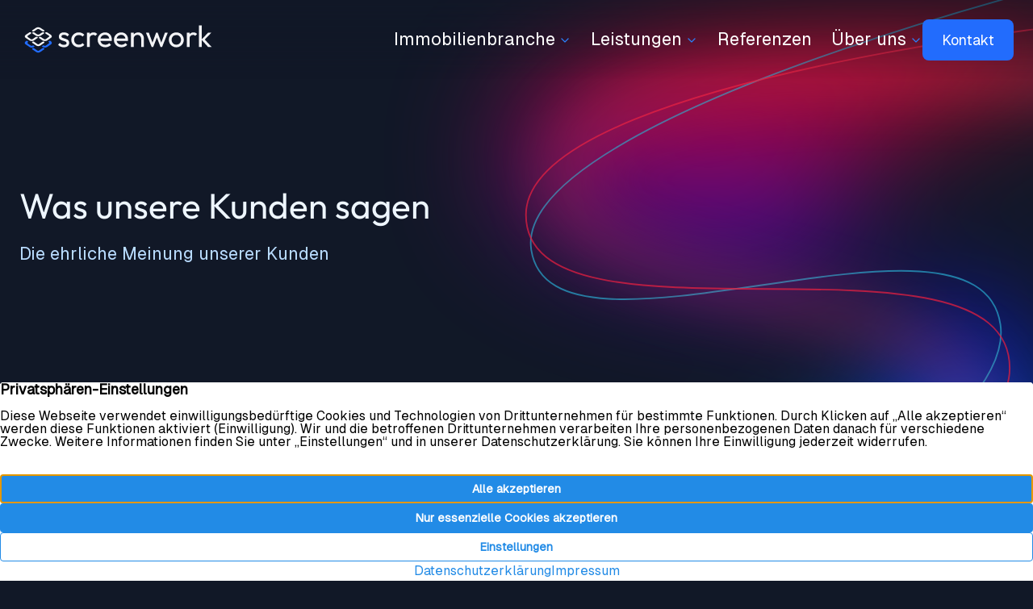

--- FILE ---
content_type: text/html; charset=UTF-8
request_url: https://www.screenwork.de/kundenstimmen/page/3/
body_size: 29274
content:
<!DOCTYPE html>
<html lang="de" prefix="og: https://ogp.me/ns#">
<head>
	<meta charset="UTF-8" />
<script>
var gform;gform||(document.addEventListener("gform_main_scripts_loaded",function(){gform.scriptsLoaded=!0}),document.addEventListener("gform/theme/scripts_loaded",function(){gform.themeScriptsLoaded=!0}),window.addEventListener("DOMContentLoaded",function(){gform.domLoaded=!0}),gform={domLoaded:!1,scriptsLoaded:!1,themeScriptsLoaded:!1,isFormEditor:()=>"function"==typeof InitializeEditor,callIfLoaded:function(o){return!(!gform.domLoaded||!gform.scriptsLoaded||!gform.themeScriptsLoaded&&!gform.isFormEditor()||(gform.isFormEditor()&&console.warn("The use of gform.initializeOnLoaded() is deprecated in the form editor context and will be removed in Gravity Forms 3.1."),o(),0))},initializeOnLoaded:function(o){gform.callIfLoaded(o)||(document.addEventListener("gform_main_scripts_loaded",()=>{gform.scriptsLoaded=!0,gform.callIfLoaded(o)}),document.addEventListener("gform/theme/scripts_loaded",()=>{gform.themeScriptsLoaded=!0,gform.callIfLoaded(o)}),window.addEventListener("DOMContentLoaded",()=>{gform.domLoaded=!0,gform.callIfLoaded(o)}))},hooks:{action:{},filter:{}},addAction:function(o,r,e,t){gform.addHook("action",o,r,e,t)},addFilter:function(o,r,e,t){gform.addHook("filter",o,r,e,t)},doAction:function(o){gform.doHook("action",o,arguments)},applyFilters:function(o){return gform.doHook("filter",o,arguments)},removeAction:function(o,r){gform.removeHook("action",o,r)},removeFilter:function(o,r,e){gform.removeHook("filter",o,r,e)},addHook:function(o,r,e,t,n){null==gform.hooks[o][r]&&(gform.hooks[o][r]=[]);var d=gform.hooks[o][r];null==n&&(n=r+"_"+d.length),gform.hooks[o][r].push({tag:n,callable:e,priority:t=null==t?10:t})},doHook:function(r,o,e){var t;if(e=Array.prototype.slice.call(e,1),null!=gform.hooks[r][o]&&((o=gform.hooks[r][o]).sort(function(o,r){return o.priority-r.priority}),o.forEach(function(o){"function"!=typeof(t=o.callable)&&(t=window[t]),"action"==r?t.apply(null,e):e[0]=t.apply(null,e)})),"filter"==r)return e[0]},removeHook:function(o,r,t,n){var e;null!=gform.hooks[o][r]&&(e=(e=gform.hooks[o][r]).filter(function(o,r,e){return!!(null!=n&&n!=o.tag||null!=t&&t!=o.priority)}),gform.hooks[o][r]=e)}});
</script>

	<meta name="viewport" content="width=device-width, initial-scale=1" />
<!--
	___  ___ _ __ ___  ___ _ ____      _____  _ __| | __
   / __|/ __| '__/ _ \/ _ \ '_ \ \ /\ / / _ \| '__| |/ /
   \__ \ (__| | |  __/  __/ | | \ V  V / (_) | |  |   <
   |___/\___|_|  \___|\___|_| |_|\_/\_/ \___/|_|  |_|\_\

	https://www.screenwork.de
--><meta name="description" content="Lesen Sie authentische Kundenstimmen und Erfahrungsberichte über die Zusammenarbeit mit screenwor. Erfahren Sie, wie unsere digitalen Lösungen und Dienstleistungen Unternehmen zum Erfolg verholfen haben."/>
<meta name="robots" content="follow, index"/>
<link rel="canonical" href="https://www.screenwork.de/kundenstimmen/page/3/" />
<link rel="prev" href="https://www.screenwork.de/kundenstimmen/page/2/" />
<link rel="next" href="https://www.screenwork.de/kundenstimmen/page/4/" />
<meta property="og:locale" content="de_DE" />
<meta property="og:type" content="article" />
<meta property="og:title" content="Kundenstimmen &ndash; Seite 3 von 17 &ndash; screenwork" />
<meta property="og:description" content="Lesen Sie authentische Kundenstimmen und Erfahrungsberichte über die Zusammenarbeit mit screenwor. Erfahren Sie, wie unsere digitalen Lösungen und Dienstleistungen Unternehmen zum Erfolg verholfen haben." />
<meta property="og:url" content="https://www.screenwork.de/kundenstimmen/page/3/" />
<meta property="og:site_name" content="screenwork GmbH" />
<meta property="article:publisher" content="https://www.facebook.com/screenwork" />
<meta property="og:image" content="https://www.screenwork.de/media/files/sharing-image.png" />
<meta property="og:image:secure_url" content="https://www.screenwork.de/media/files/sharing-image.png" />
<meta property="og:image:width" content="1200" />
<meta property="og:image:height" content="630" />
<meta property="og:image:type" content="image/png" />
<meta name="twitter:card" content="summary_large_image" />
<meta name="twitter:title" content="Kundenstimmen &ndash; Seite 3 von 17 &ndash; screenwork" />
<meta name="twitter:description" content="Lesen Sie authentische Kundenstimmen und Erfahrungsberichte über die Zusammenarbeit mit screenwor. Erfahren Sie, wie unsere digitalen Lösungen und Dienstleistungen Unternehmen zum Erfolg verholfen haben." />
<meta name="twitter:image" content="https://www.screenwork.de/media/files/sharing-image.png" />
<script type="application/ld+json" class="rank-math-schema-pro">{"@context":"https://schema.org","@graph":[{"@type":"Place","@id":"https://www.screenwork.de/#place","geo":{"@type":"GeoCoordinates","latitude":"51.570198372206136","longitude":"6.364766457235432"},"hasMap":"https://www.google.com/maps/search/?api=1&amp;query=51.570198372206136,6.364766457235432","address":{"@type":"PostalAddress","streetAddress":"Sankt-Bernardin-Stra\u00dfe 8","addressLocality":"NW","addressRegion":"Geldern","postalCode":"47608","addressCountry":"Germany"}},{"@type":"Organization","@id":"https://www.screenwork.de/#organization","name":"screenwork GmbH","url":"https://www.screenwork.de","sameAs":["https://www.facebook.com/screenwork","https://g.page/r/CZimSUrUDtrdEBM/review"],"email":"info@screenwork.de","address":{"@type":"PostalAddress","streetAddress":"Sankt-Bernardin-Stra\u00dfe 8","addressLocality":"NW","addressRegion":"Geldern","postalCode":"47608","addressCountry":"Germany"},"logo":{"@type":"ImageObject","@id":"https://www.screenwork.de/#logo","url":"https://www.screenwork.de/media/files/logo.svg","contentUrl":"https://www.screenwork.de/media/files/logo.svg","caption":"screenwork GmbH","inLanguage":"de"},"contactPoint":[{"@type":"ContactPoint","telephone":"+492831-13060","contactType":"customer support"}],"location":{"@id":"https://www.screenwork.de/#place"},"aggregateRating":{"@type":"AggregateRating","reviewCount":"99","ratingValue":"4.8686868686869","bestRating":"5","worstRating":"1"}},{"@type":"WebSite","@id":"https://www.screenwork.de/#website","url":"https://www.screenwork.de","name":"screenwork GmbH","publisher":{"@id":"https://www.screenwork.de/#organization"},"inLanguage":"de"},{"@type":"BreadcrumbList","@id":"https://www.screenwork.de/kundenstimmen/page/3/#breadcrumb","itemListElement":[{"@type":"ListItem","position":"1","item":{"@id":"https://www.screenwork.de","name":"Startseite"}},{"@type":"ListItem","position":"2","item":{"@id":"https://www.screenwork.de/kundenstimmen/","name":"Customer Feedback"}}]},{"@type":"CollectionPage","@id":"https://www.screenwork.de/kundenstimmen/page/3/#webpage","url":"https://www.screenwork.de/kundenstimmen/page/3/","name":"Kundenstimmen &ndash; Seite 3 von 17 &ndash; screenwork","isPartOf":{"@id":"https://www.screenwork.de/#website"},"inLanguage":"de","breadcrumb":{"@id":"https://www.screenwork.de/kundenstimmen/page/3/#breadcrumb"}}]}</script>
<title>Kundenstimmen &ndash; Seite 3 von 17 &ndash; screenwork</title>
<style id='wp-img-auto-sizes-contain-inline-css'>
img:is([sizes=auto i],[sizes^="auto," i]){contain-intrinsic-size:3000px 1500px}
/*# sourceURL=wp-img-auto-sizes-contain-inline-css */
</style>
<style id='wp-block-template-part-theme-inline-css'>
:root :where(.wp-block-template-part.has-background){margin-bottom:0;margin-top:0;padding:1.25em 2.375em}
/*# sourceURL=https://www.screenwork.de/wp-includes/blocks/template-part/theme.min.css */
</style>
<link rel='stylesheet' id='gform_basic-css' href='https://www.screenwork.de/wp-content/plugins/gravityforms/assets/css/dist/basic.min.css?ver=2.9.26' media='all' />
<link rel='stylesheet' id='gform_theme_components-css' href='https://www.screenwork.de/wp-content/plugins/gravityforms/assets/css/dist/theme-components.min.css?ver=2.9.26' media='all' />
<link rel='stylesheet' id='gform_theme-css' href='https://www.screenwork.de/wp-content/plugins/gravityforms/assets/css/dist/theme.min.css?ver=2.9.26' media='all' />
<style id='wp-block-post-template-inline-css'>
.wp-block-post-template{box-sizing:border-box;list-style:none;margin-bottom:0;margin-top:0;max-width:100%;padding:0}.wp-block-post-template.is-flex-container{display:flex;flex-direction:row;flex-wrap:wrap;gap:1.25em}.wp-block-post-template.is-flex-container>li{margin:0;width:100%}@media (min-width:600px){.wp-block-post-template.is-flex-container.is-flex-container.columns-2>li{width:calc(50% - .625em)}.wp-block-post-template.is-flex-container.is-flex-container.columns-3>li{width:calc(33.33333% - .83333em)}.wp-block-post-template.is-flex-container.is-flex-container.columns-4>li{width:calc(25% - .9375em)}.wp-block-post-template.is-flex-container.is-flex-container.columns-5>li{width:calc(20% - 1em)}.wp-block-post-template.is-flex-container.is-flex-container.columns-6>li{width:calc(16.66667% - 1.04167em)}}@media (max-width:600px){.wp-block-post-template-is-layout-grid.wp-block-post-template-is-layout-grid.wp-block-post-template-is-layout-grid.wp-block-post-template-is-layout-grid{grid-template-columns:1fr}}.wp-block-post-template-is-layout-constrained>li>.alignright,.wp-block-post-template-is-layout-flow>li>.alignright{float:right;margin-inline-end:0;margin-inline-start:2em}.wp-block-post-template-is-layout-constrained>li>.alignleft,.wp-block-post-template-is-layout-flow>li>.alignleft{float:left;margin-inline-end:2em;margin-inline-start:0}.wp-block-post-template-is-layout-constrained>li>.aligncenter,.wp-block-post-template-is-layout-flow>li>.aligncenter{margin-inline-end:auto;margin-inline-start:auto}
/*# sourceURL=https://www.screenwork.de/wp-includes/blocks/post-template/style.min.css */
</style>
<style id='greenshift_core_querypagination-inline-css'>
.wp-block-query-pagination-numbers{display:flex; gap:15px}
/*# sourceURL=https://www.screenwork.de/wp-content/themes/greenshift/assets/coreblocks/querypagination.css */
</style>
<style id='wp-block-query-pagination-inline-css'>
.wp-block-query-pagination.is-content-justification-space-between>.wp-block-query-pagination-next:last-of-type{margin-inline-start:auto}.wp-block-query-pagination.is-content-justification-space-between>.wp-block-query-pagination-previous:first-child{margin-inline-end:auto}.wp-block-query-pagination .wp-block-query-pagination-previous-arrow{display:inline-block;margin-right:1ch}.wp-block-query-pagination .wp-block-query-pagination-previous-arrow:not(.is-arrow-chevron){transform:scaleX(1)}.wp-block-query-pagination .wp-block-query-pagination-next-arrow{display:inline-block;margin-left:1ch}.wp-block-query-pagination .wp-block-query-pagination-next-arrow:not(.is-arrow-chevron){transform:scaleX(1)}.wp-block-query-pagination.aligncenter{justify-content:center}
/*# sourceURL=https://www.screenwork.de/wp-includes/blocks/query-pagination/style.min.css */
</style>
<style id='greenshift_core_query-inline-css'>
.wp-block-post-title a{display:inline;background-repeat:no-repeat;background-image:linear-gradient(transparent calc(100% - 1px),currentColor 1px);transition:.7s var(--greenshift-transition);background-size:0 95%;}.wp-block-post-title a:hover{background-size:100% 95%}
/*# sourceURL=https://www.screenwork.de/wp-content/themes/greenshift/assets/coreblocks/query.css */
</style>
<style id='wp-block-group-inline-css'>
.wp-block-group{box-sizing:border-box}:where(.wp-block-group.wp-block-group-is-layout-constrained){position:relative}
.wp-block-group.is-style-no-margin{margin:0 !important}
/*# sourceURL=wp-block-group-inline-css */
</style>
<style id='wp-block-group-theme-inline-css'>
:where(.wp-block-group.has-background){padding:1.25em 2.375em}
/*# sourceURL=https://www.screenwork.de/wp-includes/blocks/group/theme.min.css */
</style>
<style id='wp-block-library-inline-css'>
:root{--wp-block-synced-color:#7a00df;--wp-block-synced-color--rgb:122,0,223;--wp-bound-block-color:var(--wp-block-synced-color);--wp-editor-canvas-background:#ddd;--wp-admin-theme-color:#007cba;--wp-admin-theme-color--rgb:0,124,186;--wp-admin-theme-color-darker-10:#006ba1;--wp-admin-theme-color-darker-10--rgb:0,107,160.5;--wp-admin-theme-color-darker-20:#005a87;--wp-admin-theme-color-darker-20--rgb:0,90,135;--wp-admin-border-width-focus:2px}@media (min-resolution:192dpi){:root{--wp-admin-border-width-focus:1.5px}}.wp-element-button{cursor:pointer}:root .has-very-light-gray-background-color{background-color:#eee}:root .has-very-dark-gray-background-color{background-color:#313131}:root .has-very-light-gray-color{color:#eee}:root .has-very-dark-gray-color{color:#313131}:root .has-vivid-green-cyan-to-vivid-cyan-blue-gradient-background{background:linear-gradient(135deg,#00d084,#0693e3)}:root .has-purple-crush-gradient-background{background:linear-gradient(135deg,#34e2e4,#4721fb 50%,#ab1dfe)}:root .has-hazy-dawn-gradient-background{background:linear-gradient(135deg,#faaca8,#dad0ec)}:root .has-subdued-olive-gradient-background{background:linear-gradient(135deg,#fafae1,#67a671)}:root .has-atomic-cream-gradient-background{background:linear-gradient(135deg,#fdd79a,#004a59)}:root .has-nightshade-gradient-background{background:linear-gradient(135deg,#330968,#31cdcf)}:root .has-midnight-gradient-background{background:linear-gradient(135deg,#020381,#2874fc)}:root{--wp--preset--font-size--normal:16px;--wp--preset--font-size--huge:42px}.has-regular-font-size{font-size:1em}.has-larger-font-size{font-size:2.625em}.has-normal-font-size{font-size:var(--wp--preset--font-size--normal)}.has-huge-font-size{font-size:var(--wp--preset--font-size--huge)}.has-text-align-center{text-align:center}.has-text-align-left{text-align:left}.has-text-align-right{text-align:right}.has-fit-text{white-space:nowrap!important}#end-resizable-editor-section{display:none}.aligncenter{clear:both}.items-justified-left{justify-content:flex-start}.items-justified-center{justify-content:center}.items-justified-right{justify-content:flex-end}.items-justified-space-between{justify-content:space-between}.screen-reader-text{border:0;clip-path:inset(50%);height:1px;margin:-1px;overflow:hidden;padding:0;position:absolute;width:1px;word-wrap:normal!important}.screen-reader-text:focus{background-color:#ddd;clip-path:none;color:#444;display:block;font-size:1em;height:auto;left:5px;line-height:normal;padding:15px 23px 14px;text-decoration:none;top:5px;width:auto;z-index:100000}html :where(.has-border-color){border-style:solid}html :where([style*=border-top-color]){border-top-style:solid}html :where([style*=border-right-color]){border-right-style:solid}html :where([style*=border-bottom-color]){border-bottom-style:solid}html :where([style*=border-left-color]){border-left-style:solid}html :where([style*=border-width]){border-style:solid}html :where([style*=border-top-width]){border-top-style:solid}html :where([style*=border-right-width]){border-right-style:solid}html :where([style*=border-bottom-width]){border-bottom-style:solid}html :where([style*=border-left-width]){border-left-style:solid}html :where(img[class*=wp-image-]){height:auto;max-width:100%}:where(figure){margin:0 0 1em}html :where(.is-position-sticky){--wp-admin--admin-bar--position-offset:var(--wp-admin--admin-bar--height,0px)}@media screen and (max-width:600px){html :where(.is-position-sticky){--wp-admin--admin-bar--position-offset:0px}}
/*# sourceURL=/wp-includes/css/dist/block-library/common.min.css */
</style>
<style id='greenshift-global-css-inline-css'>
@font-face{font-family:"Geist";src:url(https://www.screenwork.de/media/files/GreenShift/fonts/font_1/woff2/GeistVariableVF.woff2) format("woff2");font-display:swap;}@font-face{font-family:"Outfit";src:url(https://www.screenwork.de/media/files/GreenShift/fonts/font_2/ttf/Outfit-VariableFont_wght.ttf) format("truetype");font-display:swap;}:root{--gs-colorone:#2184f9;--gs-colortwo:#e90000;--gs-colorthree:#2adb32;--gs-colorfour:#696cff;--gs-colorfive:#ff9800;}:root{--gs-gradientone:linear-gradient(118deg,#21D4FD 0%,#B721FF 100%);--gs-gradienttwo:linear-gradient(147deg,#FFE53B 0%,#FF2525 74%);}body .wp-block-button .wp-block-button__link{margin-top:12px;margin-bottom:16px;padding-top:12px;padding-right:24px;padding-bottom:12px;padding-left:24px;}body .wp-block-button .wp-block-button__link{background-color:var(--wp--preset--color--button,#226CFD);}body .wp-block-button .wp-block-button__link:hover{background-color:var(--wp--preset--color--button-hover,#0C4BE9) !important;}body .wp-block-button .wp-block-button__link{border-top-left-radius:8px;border-top-right-radius:8px;border-bottom-right-radius:8px;border-bottom-left-radius:8px;}body .wp-block-button .wp-block-button__link{font-family:Geist,sans-serif;}body .wp-block-button .wp-block-button__link{font-size:18px;line-height:150%;}body .wp-block-button .wp-block-button__link{letter-spacing:2%;}body .wp-block-button .wp-block-button__link{font-weight:500!important;}body .wp-block-button .wp-block-button__link{color:var(--wp--preset--color--textonprimary,#FFFFFF);}body .wp-block-button .wp-block-button__link:hover{color:var(--wp--preset--color--textonprimary,#FFFFFF);}body .wp-block-button .wp-block-button__link a,body .wp-block-button .wp-block-button__link .wp-block a{color:var(--wp--preset--color--textonprimary,#FFFFFF);}body .wp-block-button .wp-block-button__link a:hover,body .wp-block-button .wp-block-button__link .wp-block a:hover{color:var(--wp--preset--color--textonprimary,#FFFFFF);}body .wp-element-button{margin-top:12px;margin-bottom:16px;padding-top:12px;padding-right:24px;padding-bottom:12px;padding-left:24px;}body .wp-element-button{background-color:var(--wp--preset--color--button,#226CFD);}body .wp-element-button:hover{background-color:var(--wp--preset--color--button-hover,#0C4BE9) !important;}body .wp-element-button{border-top-left-radius:8px;border-top-right-radius:8px;border-bottom-right-radius:8px;border-bottom-left-radius:8px;}body .wp-element-button{font-family:Geist,sans-serif;}body .wp-element-button{font-size:18px;line-height:150%;}body .wp-element-button{letter-spacing:2%;}body .wp-element-button{font-weight:500!important;}body .wp-element-button{color:var(--wp--preset--color--textonprimary,#FFFFFF);}body .wp-element-button:hover{color:var(--wp--preset--color--textonprimary,#FFFFFF);}body .wp-element-button a,body .wp-element-button .wp-block a{color:var(--wp--preset--color--textonprimary,#FFFFFF);}body .wp-element-button a:hover,body .wp-element-button .wp-block a:hover{color:var(--wp--preset--color--textonprimary,#FFFFFF);}body p{margin-bottom:16px;}body p{font-family:Geist,sans-serif;}body p{font-size:var(--wp--preset--font-size--body) !important;line-height:1.625;}body p{font-weight:normal!important;}body p a,body p .wp-block a{color:var(--wp--preset--color--accent,#B9DCFF);}body p a:hover,body p .wp-block a:hover{color:var(--wp--preset--color--button-hover,#0C4BE9);}body.gspb-bodyfront{margin-bottom:16px;}body.gspb-bodyfront{font-family:Geist,sans-serif;}body.gspb-bodyfront{font-size:var(--wp--preset--font-size--body) !important;line-height:1.625;}body.gspb-bodyfront{font-weight:normal!important;}body.gspb-bodyfront a,body.gspb-bodyfront .wp-block a{color:var(--wp--preset--color--accent,#B9DCFF);}body.gspb-bodyfront a:hover,body.gspb-bodyfront .wp-block a:hover{color:var(--wp--preset--color--button-hover,#0C4BE9);}body h1{margin-top:4px;margin-bottom:24px;}body h1{font-family:Outfit,sans-serif;}body h1{font-size:var(--wp--preset--font-size--display-3) !important;line-height:1.25;}body h1{font-weight:500!important;}h1.wp-block-heading{margin-top:4px;margin-bottom:24px;}h1.wp-block-heading{font-family:Outfit,sans-serif;}h1.wp-block-heading{font-size:var(--wp--preset--font-size--display-3) !important;line-height:1.25;}h1.wp-block-heading{font-weight:500!important;}body h2{margin-top:4px;margin-bottom:24px;}body h2{font-family:Outfit,sans-serif;}body h2{font-size:var(--wp--preset--font-size--display-2) !important;line-height:1.25;}body h2{font-weight:500!important;}h2.wp-block-heading{margin-top:4px;margin-bottom:24px;}h2.wp-block-heading{font-family:Outfit,sans-serif;}h2.wp-block-heading{font-size:var(--wp--preset--font-size--display-2) !important;line-height:1.25;}h2.wp-block-heading{font-weight:500!important;}body h3{margin-top:4px;margin-bottom:24px;}body h3{font-family:Outfit,sans-serif;}body h3{font-size:var(--wp--preset--font-size--display-1) !important;line-height:1.5;}body h3{font-weight:normal!important;}h3.wp-block-heading{margin-top:4px;margin-bottom:24px;}h3.wp-block-heading{font-family:Outfit,sans-serif;}h3.wp-block-heading{font-size:var(--wp--preset--font-size--display-1) !important;line-height:1.5;}h3.wp-block-heading{font-weight:normal!important;}body h4{margin-top:4px;margin-bottom:24px;}body h4{font-family:Outfit,sans-serif;}body h4{font-size:var(--wp--preset--font-size--subheading-1) !important;line-height:1.5;}h4.wp-block-heading{margin-top:4px;margin-bottom:24px;}h4.wp-block-heading{font-family:Outfit,sans-serif;}h4.wp-block-heading{font-size:var(--wp--preset--font-size--subheading-1) !important;line-height:1.5;}body h5{margin-top:4px;margin-bottom:24px;}body h5{font-family:Outfit,sans-serif;}body h5{font-size:var(--wp--preset--font-size--body) !important;line-height:1.625;}body h5{font-weight:600!important;}h5.wp-block-heading{margin-top:4px;margin-bottom:24px;}h5.wp-block-heading{font-family:Outfit,sans-serif;}h5.wp-block-heading{font-size:var(--wp--preset--font-size--body) !important;line-height:1.625;}h5.wp-block-heading{font-weight:600!important;}body{--max-w-screen-2xl:1536px;--max-w-screen-xl:1280px;--max-w-screen-lg:1024px;--max-w-screen-md:768px;--max-w-screen-sm:640px;}body .gspb_button_wrapper .button-primary{color:var(--wp--preset--color--textonprimary,#FFFFFF);}body .gspb_button_wrapper .button-primary:hover{color:var(--wp--preset--color--textonprimary,#FFFFFF);}body .gspb_button_wrapper .button-primary a,body .gspb_button_wrapper .button-primary .wp-block a{color:var(--wp--preset--color--textonprimary,#FFFFFF);}body .gspb_button_wrapper .button-primary a:hover,body .gspb_button_wrapper .button-primary .wp-block a:hover{color:var(--wp--preset--color--textonprimary,#FFFFFF);}body .gspb_button_wrapper .button-white{background-color:var(--wp--preset--color--textonprimary,#FFFFFF);}body .gspb_button_wrapper .button-white:hover{background-color:var(--wp--preset--color--basecolor,#EEF6FF) !important;}body .gspb_button_wrapper .button-white{border-style:solid;border-width:1px;border-color:var(--wp--preset--color--contrastcolor,#111827);}body .gspb_button_wrapper .button-white{color:var(--wp--preset--color--button,#226CFD);}body .gspb_button_wrapper .button-white:hover{color:var(--wp--preset--color--button,#226CFD);}body .gspb_button_wrapper .button-outline{background-color:#ffffff00;}body .gspb_button_wrapper .button-outline:hover{background-color:var(--wp--preset--color--lightborder,#FFFFFF20) !important;}body .gspb_button_wrapper .button-outline{border-style:solid;border-width:1px;border-color:var(--wp--preset--color--textonprimary,#FFFFFF);}body .gspb_button_wrapper .button-outline{color:var(--wp--preset--color--textonprimary,#FFFFFF);}body .gspb_button_wrapper .button-outline:hover{color:var(--wp--preset--color--textonprimary,#FFFFFF);}
/*# sourceURL=greenshift-global-css-inline-css */
</style>
<style id='global-styles-inline-css'>
:root{--wp--preset--aspect-ratio--square: 1;--wp--preset--aspect-ratio--4-3: 4/3;--wp--preset--aspect-ratio--3-4: 3/4;--wp--preset--aspect-ratio--3-2: 3/2;--wp--preset--aspect-ratio--2-3: 2/3;--wp--preset--aspect-ratio--16-9: 16/9;--wp--preset--aspect-ratio--9-16: 9/16;--wp--preset--color--black: #000000;--wp--preset--color--cyan-bluish-gray: #abb8c3;--wp--preset--color--white: #ffffff;--wp--preset--color--pale-pink: #f78da7;--wp--preset--color--vivid-red: #cf2e2e;--wp--preset--color--luminous-vivid-orange: #ff6900;--wp--preset--color--luminous-vivid-amber: #fcb900;--wp--preset--color--light-green-cyan: #7bdcb5;--wp--preset--color--vivid-green-cyan: #00d084;--wp--preset--color--pale-cyan-blue: #8ed1fc;--wp--preset--color--vivid-cyan-blue: #0693e3;--wp--preset--color--vivid-purple: #9b51e0;--wp--preset--color--basecolor: #EEF6FF;--wp--preset--color--contrastcolor: #111827;--wp--preset--color--primary: #2A83FF;--wp--preset--color--secondary: #F43F5E;--wp--preset--color--textonprimary: #FFFFFF;--wp--preset--color--button: #226CFD;--wp--preset--color--button-hover: #0C4BE9;--wp--preset--color--textonbutton: #F9FAFB;--wp--preset--color--accent: #B9DCFF;--wp--preset--color--lightbg: #1F2937;--wp--preset--color--tagcolor: #b952fe26;--wp--preset--color--lightgrey: #4B5563;--wp--preset--color--price: #999;--wp--preset--color--lightborder: #FFFFFF20;--wp--preset--color--inputbg: #FFFFFF1A;--wp--preset--color--inputtext: #FAFAFA;--wp--preset--gradient--vivid-cyan-blue-to-vivid-purple: linear-gradient(135deg,rgb(6,147,227) 0%,rgb(155,81,224) 100%);--wp--preset--gradient--light-green-cyan-to-vivid-green-cyan: linear-gradient(135deg,rgb(122,220,180) 0%,rgb(0,208,130) 100%);--wp--preset--gradient--luminous-vivid-amber-to-luminous-vivid-orange: linear-gradient(135deg,rgb(252,185,0) 0%,rgb(255,105,0) 100%);--wp--preset--gradient--luminous-vivid-orange-to-vivid-red: linear-gradient(135deg,rgb(255,105,0) 0%,rgb(207,46,46) 100%);--wp--preset--gradient--very-light-gray-to-cyan-bluish-gray: linear-gradient(135deg,rgb(238,238,238) 0%,rgb(169,184,195) 100%);--wp--preset--gradient--cool-to-warm-spectrum: linear-gradient(135deg,rgb(74,234,220) 0%,rgb(151,120,209) 20%,rgb(207,42,186) 40%,rgb(238,44,130) 60%,rgb(251,105,98) 80%,rgb(254,248,76) 100%);--wp--preset--gradient--blush-light-purple: linear-gradient(135deg,rgb(255,206,236) 0%,rgb(152,150,240) 100%);--wp--preset--gradient--blush-bordeaux: linear-gradient(135deg,rgb(254,205,165) 0%,rgb(254,45,45) 50%,rgb(107,0,62) 100%);--wp--preset--gradient--luminous-dusk: linear-gradient(135deg,rgb(255,203,112) 0%,rgb(199,81,192) 50%,rgb(65,88,208) 100%);--wp--preset--gradient--pale-ocean: linear-gradient(135deg,rgb(255,245,203) 0%,rgb(182,227,212) 50%,rgb(51,167,181) 100%);--wp--preset--gradient--electric-grass: linear-gradient(135deg,rgb(202,248,128) 0%,rgb(113,206,126) 100%);--wp--preset--gradient--midnight: linear-gradient(135deg,rgb(2,3,129) 0%,rgb(40,116,252) 100%);--wp--preset--gradient--diagonal-primary-to-secondary: linear-gradient(to bottom right,var(--wp--preset--color--primary) 0%,var(--wp--preset--color--secondary) 100%);--wp--preset--gradient--creative-primary: linear-gradient(196deg, rgb(74, 234, 220) 0%, rgb(151, 120, 209) 20%, rgb(207, 42, 186) 40%, rgb(238, 44, 130) 60%, rgb(251, 105, 98) 80%, rgb(254, 248, 76) 100%);--wp--preset--gradient--creative-btn: linear-gradient(70deg, #FF8813 0%, #FF0000 40%, #EE0EBD 100%);--wp--preset--gradient--creative-two: linear-gradient(135deg,rgb(255,203,112) 0%,rgb(191 42 182) 50%,rgb(36 64 211) 100%);--wp--preset--gradient--creative-third: linear-gradient(135deg,rgb(254,205,165) 0%,rgb(254,45,45) 50%,rgb(185,0,108) 93%);--wp--preset--gradient--creative-four: linear-gradient(135deg,rgb(64,129,246) 0%,rgb(128,104,250) 18%,rgb(255,128,170) 38%,rgb(255,103,88) 56%,rgb(255,101,24) 65%,rgb(255,177,36) 76%);--wp--preset--gradient--creative-five: linear-gradient(45deg, #FA8BFF 0%, #2BD2FF 52%, #2BFF88 90%);--wp--preset--gradient--creative-six: linear-gradient(119deg, #84a1ff 0%, #3057ff 39%, #ff4242 100%);--wp--preset--gradient--creative-seven: linear-gradient(135deg,rgb(74,234,220) 0%,rgb(151,120,209) 20%,rgb(207,42,186) 40%,rgb(238,44,130) 60%,rgb(251,105,98) 80%,rgb(254,248,76) 100%);--wp--preset--gradient--rainbow: linear-gradient(90deg,#fe6459,#fedd40,#53e7ab,#52dbff,#6967e2,#fe58e3,#fe6459);--wp--preset--gradient--ocean-blue-gradient: linear-gradient(117deg, #F09 -65.38%, #000AFF 35.26%, #00B2FF 119.28%);--wp--preset--gradient--sunset-glow-gradient: linear-gradient(117deg, #F2EB3C 1.1%, #F43F5E 56.49%, #EB00FF 119.28%);--wp--preset--gradient--lime-burst-gradient: linear-gradient(104deg, #60BCFF -24.2%, #2BD77D 47.11%, #53FF17 118.42%);--wp--preset--gradient--golden-sunrise-gradient: linear-gradient(117deg, #FFD600 -2.6%, #FF8A00 119.28%);--wp--preset--font-size--small: 13px;--wp--preset--font-size--medium: 20px;--wp--preset--font-size--large: 36px;--wp--preset--font-size--x-large: 42px;--wp--preset--font-size--display-4: clamp(2.5rem, 1.7727rem + 2.4242vw, 3.5rem);--wp--preset--font-size--display-3: clamp(2rem, 1.4545rem + 1.8182vw, 2.75rem);--wp--preset--font-size--display-2: clamp(1.75rem, 1.2045rem + 1.8182vw, 2.5rem);--wp--preset--font-size--display-1: clamp(1.375rem, 1.1023rem + 0.9091vw, 1.75rem);--wp--preset--font-size--subheading-2: clamp(1.25rem, 1.1591rem + 0.303vw, 1.375rem);--wp--preset--font-size--subheading-1: clamp(1.25rem, 1.1591rem + 0.303vw, 1.375rem);--wp--preset--font-size--body: clamp(1rem, 0.8182rem + 0.6061vw, 1.25rem);--wp--preset--font-size--caption: clamp(0.875rem, 0.7841rem + 0.303vw, 1rem);--wp--preset--font-size--button: clamp(1rem, 0.9091rem + 0.303vw, 1.125rem);--wp--preset--font-size--link: clamp(1.125rem, 0.9432rem + 0.6061vw, 1.375rem);--wp--preset--font-family--system: -apple-system,BlinkMacSystemFont,"Segoe UI",Roboto,Oxygen-Sans,Ubuntu,Cantarell,"Helvetica Neue",sans-serif;--wp--preset--font-family--primary: var(--greenshift-primary-fontfamily, var(--wp--preset--font-family--system));--wp--preset--font-family--secondary: var(--greenshift-secondary-fontfamily, var(--wp--preset--font-family--system));--wp--preset--font-family--tertiary: var(--greenshift-tertiary-fontfamily, var(--wp--preset--font-family--system));--wp--preset--font-family--source-serif-pro: "Source Serif Pro", serif;--wp--preset--font-family--monospace: monospace;--wp--preset--spacing--20: 0.44rem;--wp--preset--spacing--30: 0.67rem;--wp--preset--spacing--40: 1rem;--wp--preset--spacing--50: 1.5rem;--wp--preset--spacing--60: 2.25rem;--wp--preset--spacing--70: 3.38rem;--wp--preset--spacing--80: 5.06rem;--wp--preset--shadow--natural: 6px 6px 9px rgba(0, 0, 0, 0.2);--wp--preset--shadow--deep: 12px 12px 50px rgba(0, 0, 0, 0.4);--wp--preset--shadow--sharp: 6px 6px 0px rgba(0, 0, 0, 0.2);--wp--preset--shadow--outlined: 6px 6px 0px -3px rgb(255, 255, 255), 6px 6px rgb(0, 0, 0);--wp--preset--shadow--crisp: 6px 6px 0px rgb(0, 0, 0);--wp--custom--font-weight--normal: 400;--wp--custom--font-weight--bold: 700;--wp--custom--font-weight--black: 900;--wp--custom--font-weight--thin: 100;--wp--custom--font-weight--extralight: 200;--wp--custom--font-weight--light: 300;--wp--custom--font-weight--medium: 500;--wp--custom--font-weight--semibold: 600;--wp--custom--font-weight--extrabold: 800;--wp--custom--line-height--one: 1;--wp--custom--line-height--small: 1.1;--wp--custom--line-height--normal: 1.5;--wp--custom--line-height--medium: 1.7;--wp--custom--line-height--large: 2;--wp--custom--line-height--x-large: 2.5;--wp--custom--line-height--none: 1;--wp--custom--line-height--tight: 1.25;--wp--custom--line-height--snug: 1.375;--wp--custom--line-height--relaxed: 1.625;--wp--custom--line-height--loose: 2;--wp--custom--color--black: #000;--wp--custom--color--white: #fff;--wp--custom--color--light: #f9fafb;--wp--custom--spacing--outer: min(5vw, 30px);--wp--custom--spacing--blockbottom: 32px;--wp--custom--letter-spacing--tight: -0.01em;--wp--custom--letter-spacing--none: 0;--wp--custom--letter-spacing--normal: 0.01em;--wp--custom--letter-spacing--wide: 0.02em;}:root { --wp--style--global--content-size: 1280px;--wp--style--global--wide-size: 1536px; }:where(body) { margin: 0; }.wp-site-blocks { padding-top: var(--wp--style--root--padding-top); padding-bottom: var(--wp--style--root--padding-bottom); }.has-global-padding { padding-right: var(--wp--style--root--padding-right); padding-left: var(--wp--style--root--padding-left); }.has-global-padding > .alignfull { margin-right: calc(var(--wp--style--root--padding-right) * -1); margin-left: calc(var(--wp--style--root--padding-left) * -1); }.has-global-padding :where(:not(.alignfull.is-layout-flow) > .has-global-padding:not(.wp-block-block, .alignfull)) { padding-right: 0; padding-left: 0; }.has-global-padding :where(:not(.alignfull.is-layout-flow) > .has-global-padding:not(.wp-block-block, .alignfull)) > .alignfull { margin-left: 0; margin-right: 0; }.wp-site-blocks > .alignleft { float: left; margin-right: 2em; }.wp-site-blocks > .alignright { float: right; margin-left: 2em; }.wp-site-blocks > .aligncenter { justify-content: center; margin-left: auto; margin-right: auto; }:where(.wp-site-blocks) > * { margin-block-start: 1.6rem; margin-block-end: 0; }:where(.wp-site-blocks) > :first-child { margin-block-start: 0; }:where(.wp-site-blocks) > :last-child { margin-block-end: 0; }:root { --wp--style--block-gap: 1.6rem; }:root :where(.is-layout-flow) > :first-child{margin-block-start: 0;}:root :where(.is-layout-flow) > :last-child{margin-block-end: 0;}:root :where(.is-layout-flow) > *{margin-block-start: 1.6rem;margin-block-end: 0;}:root :where(.is-layout-constrained) > :first-child{margin-block-start: 0;}:root :where(.is-layout-constrained) > :last-child{margin-block-end: 0;}:root :where(.is-layout-constrained) > *{margin-block-start: 1.6rem;margin-block-end: 0;}:root :where(.is-layout-flex){gap: 1.6rem;}:root :where(.is-layout-grid){gap: 1.6rem;}.is-layout-flow > .alignleft{float: left;margin-inline-start: 0;margin-inline-end: 2em;}.is-layout-flow > .alignright{float: right;margin-inline-start: 2em;margin-inline-end: 0;}.is-layout-flow > .aligncenter{margin-left: auto !important;margin-right: auto !important;}.is-layout-constrained > .alignleft{float: left;margin-inline-start: 0;margin-inline-end: 2em;}.is-layout-constrained > .alignright{float: right;margin-inline-start: 2em;margin-inline-end: 0;}.is-layout-constrained > .aligncenter{margin-left: auto !important;margin-right: auto !important;}.is-layout-constrained > :where(:not(.alignleft):not(.alignright):not(.alignfull)){max-width: var(--wp--style--global--content-size);margin-left: auto !important;margin-right: auto !important;}.is-layout-constrained > .alignwide{max-width: var(--wp--style--global--wide-size);}body .is-layout-flex{display: flex;}.is-layout-flex{flex-wrap: wrap;align-items: center;}.is-layout-flex > :is(*, div){margin: 0;}body .is-layout-grid{display: grid;}.is-layout-grid > :is(*, div){margin: 0;}body{background-color: var(--wp--preset--color--contrastcolor);color: var(--wp--preset--color--basecolor);font-family: var(--wp--preset--font-family--system);font-size: var(--wp--preset--font-size--body);font-weight: var(--wp--custom--font-weight--normal);line-height: var(--wp--custom--line-height--relaxed);--wp--style--root--padding-top: 0px;--wp--style--root--padding-right: 1.5rem;--wp--style--root--padding-bottom: 0px;--wp--style--root--padding-left: 1.5rem;}a:where(:not(.wp-element-button)){color: var(--wp--preset--color--basecolor);text-decoration: none;}:root :where(a:where(:not(.wp-element-button)):hover){color: var(--wp--preset--color--button);text-decoration: none;}:root :where(a:where(:not(.wp-element-button)):focus){text-decoration: none;}:root :where(a:where(:not(.wp-element-button)):active){color: var(--wp--preset--color--basecolor);text-decoration: none;}h1, h2, h3, h4, h5, h6{font-family: var(--wp--preset--font-family--primary);}h1{font-size: var(--wp--preset--font-size--display-3);line-height: var(--wp--custom--line-height--tight);}h2{font-size: var(--wp--preset--font-size--display-2);line-height: var(--wp--custom--line-height--tight);margin-top: 2.8rem;margin-bottom: var(--wp--custom--spacing--blockbottom);}h3{font-size: var(--wp--preset--font-size--display-1);line-height: var(--wp--custom--line-height--normal);margin-top: 1.8rem;margin-bottom: var(--wp--custom--spacing--blockbottom);}h4{font-size: var(--wp--preset--font-size--subheading-1);line-height: var(--wp--custom--line-height--normal);}h5{font-size: var(--wp--preset--font-size--body);line-height: var(--wp--custom--line-height--normal);}h6{font-size: var(--wp--preset--font-size--body);line-height: var(--wp--custom--line-height--normal);}:root :where(.wp-element-button, .wp-block-button__link){background: none;background-color: var(--wp--preset--color--primary);border-radius: 5px;border-width: 0;color: var(--wp--preset--color--textonprimary);font-family: inherit;font-size: inherit;font-style: inherit;font-weight: inherit;letter-spacing: inherit;line-height: inherit;padding-top: calc(0.5em + 2px);padding-right: calc(1.333em + 2px);padding-bottom: calc(0.5em + 2px);padding-left: calc(1.333em + 2px);text-decoration: none;text-transform: inherit;}:root :where(.wp-element-button:hover, .wp-block-button__link:hover){background: none;background-color: var(--wp--preset--color--primary);color: var(--wp--preset--color--textonprimary);}.has-black-color{color: var(--wp--preset--color--black) !important;}.has-cyan-bluish-gray-color{color: var(--wp--preset--color--cyan-bluish-gray) !important;}.has-white-color{color: var(--wp--preset--color--white) !important;}.has-pale-pink-color{color: var(--wp--preset--color--pale-pink) !important;}.has-vivid-red-color{color: var(--wp--preset--color--vivid-red) !important;}.has-luminous-vivid-orange-color{color: var(--wp--preset--color--luminous-vivid-orange) !important;}.has-luminous-vivid-amber-color{color: var(--wp--preset--color--luminous-vivid-amber) !important;}.has-light-green-cyan-color{color: var(--wp--preset--color--light-green-cyan) !important;}.has-vivid-green-cyan-color{color: var(--wp--preset--color--vivid-green-cyan) !important;}.has-pale-cyan-blue-color{color: var(--wp--preset--color--pale-cyan-blue) !important;}.has-vivid-cyan-blue-color{color: var(--wp--preset--color--vivid-cyan-blue) !important;}.has-vivid-purple-color{color: var(--wp--preset--color--vivid-purple) !important;}.has-basecolor-color{color: var(--wp--preset--color--basecolor) !important;}.has-contrastcolor-color{color: var(--wp--preset--color--contrastcolor) !important;}.has-primary-color{color: var(--wp--preset--color--primary) !important;}.has-secondary-color{color: var(--wp--preset--color--secondary) !important;}.has-textonprimary-color{color: var(--wp--preset--color--textonprimary) !important;}.has-button-color{color: var(--wp--preset--color--button) !important;}.has-button-hover-color{color: var(--wp--preset--color--button-hover) !important;}.has-textonbutton-color{color: var(--wp--preset--color--textonbutton) !important;}.has-accent-color{color: var(--wp--preset--color--accent) !important;}.has-lightbg-color{color: var(--wp--preset--color--lightbg) !important;}.has-tagcolor-color{color: var(--wp--preset--color--tagcolor) !important;}.has-lightgrey-color{color: var(--wp--preset--color--lightgrey) !important;}.has-price-color{color: var(--wp--preset--color--price) !important;}.has-lightborder-color{color: var(--wp--preset--color--lightborder) !important;}.has-inputbg-color{color: var(--wp--preset--color--inputbg) !important;}.has-inputtext-color{color: var(--wp--preset--color--inputtext) !important;}.has-black-background-color{background-color: var(--wp--preset--color--black) !important;}.has-cyan-bluish-gray-background-color{background-color: var(--wp--preset--color--cyan-bluish-gray) !important;}.has-white-background-color{background-color: var(--wp--preset--color--white) !important;}.has-pale-pink-background-color{background-color: var(--wp--preset--color--pale-pink) !important;}.has-vivid-red-background-color{background-color: var(--wp--preset--color--vivid-red) !important;}.has-luminous-vivid-orange-background-color{background-color: var(--wp--preset--color--luminous-vivid-orange) !important;}.has-luminous-vivid-amber-background-color{background-color: var(--wp--preset--color--luminous-vivid-amber) !important;}.has-light-green-cyan-background-color{background-color: var(--wp--preset--color--light-green-cyan) !important;}.has-vivid-green-cyan-background-color{background-color: var(--wp--preset--color--vivid-green-cyan) !important;}.has-pale-cyan-blue-background-color{background-color: var(--wp--preset--color--pale-cyan-blue) !important;}.has-vivid-cyan-blue-background-color{background-color: var(--wp--preset--color--vivid-cyan-blue) !important;}.has-vivid-purple-background-color{background-color: var(--wp--preset--color--vivid-purple) !important;}.has-basecolor-background-color{background-color: var(--wp--preset--color--basecolor) !important;}.has-contrastcolor-background-color{background-color: var(--wp--preset--color--contrastcolor) !important;}.has-primary-background-color{background-color: var(--wp--preset--color--primary) !important;}.has-secondary-background-color{background-color: var(--wp--preset--color--secondary) !important;}.has-textonprimary-background-color{background-color: var(--wp--preset--color--textonprimary) !important;}.has-button-background-color{background-color: var(--wp--preset--color--button) !important;}.has-button-hover-background-color{background-color: var(--wp--preset--color--button-hover) !important;}.has-textonbutton-background-color{background-color: var(--wp--preset--color--textonbutton) !important;}.has-accent-background-color{background-color: var(--wp--preset--color--accent) !important;}.has-lightbg-background-color{background-color: var(--wp--preset--color--lightbg) !important;}.has-tagcolor-background-color{background-color: var(--wp--preset--color--tagcolor) !important;}.has-lightgrey-background-color{background-color: var(--wp--preset--color--lightgrey) !important;}.has-price-background-color{background-color: var(--wp--preset--color--price) !important;}.has-lightborder-background-color{background-color: var(--wp--preset--color--lightborder) !important;}.has-inputbg-background-color{background-color: var(--wp--preset--color--inputbg) !important;}.has-inputtext-background-color{background-color: var(--wp--preset--color--inputtext) !important;}.has-black-border-color{border-color: var(--wp--preset--color--black) !important;}.has-cyan-bluish-gray-border-color{border-color: var(--wp--preset--color--cyan-bluish-gray) !important;}.has-white-border-color{border-color: var(--wp--preset--color--white) !important;}.has-pale-pink-border-color{border-color: var(--wp--preset--color--pale-pink) !important;}.has-vivid-red-border-color{border-color: var(--wp--preset--color--vivid-red) !important;}.has-luminous-vivid-orange-border-color{border-color: var(--wp--preset--color--luminous-vivid-orange) !important;}.has-luminous-vivid-amber-border-color{border-color: var(--wp--preset--color--luminous-vivid-amber) !important;}.has-light-green-cyan-border-color{border-color: var(--wp--preset--color--light-green-cyan) !important;}.has-vivid-green-cyan-border-color{border-color: var(--wp--preset--color--vivid-green-cyan) !important;}.has-pale-cyan-blue-border-color{border-color: var(--wp--preset--color--pale-cyan-blue) !important;}.has-vivid-cyan-blue-border-color{border-color: var(--wp--preset--color--vivid-cyan-blue) !important;}.has-vivid-purple-border-color{border-color: var(--wp--preset--color--vivid-purple) !important;}.has-basecolor-border-color{border-color: var(--wp--preset--color--basecolor) !important;}.has-contrastcolor-border-color{border-color: var(--wp--preset--color--contrastcolor) !important;}.has-primary-border-color{border-color: var(--wp--preset--color--primary) !important;}.has-secondary-border-color{border-color: var(--wp--preset--color--secondary) !important;}.has-textonprimary-border-color{border-color: var(--wp--preset--color--textonprimary) !important;}.has-button-border-color{border-color: var(--wp--preset--color--button) !important;}.has-button-hover-border-color{border-color: var(--wp--preset--color--button-hover) !important;}.has-textonbutton-border-color{border-color: var(--wp--preset--color--textonbutton) !important;}.has-accent-border-color{border-color: var(--wp--preset--color--accent) !important;}.has-lightbg-border-color{border-color: var(--wp--preset--color--lightbg) !important;}.has-tagcolor-border-color{border-color: var(--wp--preset--color--tagcolor) !important;}.has-lightgrey-border-color{border-color: var(--wp--preset--color--lightgrey) !important;}.has-price-border-color{border-color: var(--wp--preset--color--price) !important;}.has-lightborder-border-color{border-color: var(--wp--preset--color--lightborder) !important;}.has-inputbg-border-color{border-color: var(--wp--preset--color--inputbg) !important;}.has-inputtext-border-color{border-color: var(--wp--preset--color--inputtext) !important;}.has-vivid-cyan-blue-to-vivid-purple-gradient-background{background: var(--wp--preset--gradient--vivid-cyan-blue-to-vivid-purple) !important;}.has-light-green-cyan-to-vivid-green-cyan-gradient-background{background: var(--wp--preset--gradient--light-green-cyan-to-vivid-green-cyan) !important;}.has-luminous-vivid-amber-to-luminous-vivid-orange-gradient-background{background: var(--wp--preset--gradient--luminous-vivid-amber-to-luminous-vivid-orange) !important;}.has-luminous-vivid-orange-to-vivid-red-gradient-background{background: var(--wp--preset--gradient--luminous-vivid-orange-to-vivid-red) !important;}.has-very-light-gray-to-cyan-bluish-gray-gradient-background{background: var(--wp--preset--gradient--very-light-gray-to-cyan-bluish-gray) !important;}.has-cool-to-warm-spectrum-gradient-background{background: var(--wp--preset--gradient--cool-to-warm-spectrum) !important;}.has-blush-light-purple-gradient-background{background: var(--wp--preset--gradient--blush-light-purple) !important;}.has-blush-bordeaux-gradient-background{background: var(--wp--preset--gradient--blush-bordeaux) !important;}.has-luminous-dusk-gradient-background{background: var(--wp--preset--gradient--luminous-dusk) !important;}.has-pale-ocean-gradient-background{background: var(--wp--preset--gradient--pale-ocean) !important;}.has-electric-grass-gradient-background{background: var(--wp--preset--gradient--electric-grass) !important;}.has-midnight-gradient-background{background: var(--wp--preset--gradient--midnight) !important;}.has-diagonal-primary-to-secondary-gradient-background{background: var(--wp--preset--gradient--diagonal-primary-to-secondary) !important;}.has-creative-primary-gradient-background{background: var(--wp--preset--gradient--creative-primary) !important;}.has-creative-btn-gradient-background{background: var(--wp--preset--gradient--creative-btn) !important;}.has-creative-two-gradient-background{background: var(--wp--preset--gradient--creative-two) !important;}.has-creative-third-gradient-background{background: var(--wp--preset--gradient--creative-third) !important;}.has-creative-four-gradient-background{background: var(--wp--preset--gradient--creative-four) !important;}.has-creative-five-gradient-background{background: var(--wp--preset--gradient--creative-five) !important;}.has-creative-six-gradient-background{background: var(--wp--preset--gradient--creative-six) !important;}.has-creative-seven-gradient-background{background: var(--wp--preset--gradient--creative-seven) !important;}.has-rainbow-gradient-background{background: var(--wp--preset--gradient--rainbow) !important;}.has-ocean-blue-gradient-gradient-background{background: var(--wp--preset--gradient--ocean-blue-gradient) !important;}.has-sunset-glow-gradient-gradient-background{background: var(--wp--preset--gradient--sunset-glow-gradient) !important;}.has-lime-burst-gradient-gradient-background{background: var(--wp--preset--gradient--lime-burst-gradient) !important;}.has-golden-sunrise-gradient-gradient-background{background: var(--wp--preset--gradient--golden-sunrise-gradient) !important;}.has-small-font-size{font-size: var(--wp--preset--font-size--small) !important;}.has-medium-font-size{font-size: var(--wp--preset--font-size--medium) !important;}.has-large-font-size{font-size: var(--wp--preset--font-size--large) !important;}.has-x-large-font-size{font-size: var(--wp--preset--font-size--x-large) !important;}.has-display-4-font-size{font-size: var(--wp--preset--font-size--display-4) !important;}.has-display-3-font-size{font-size: var(--wp--preset--font-size--display-3) !important;}.has-display-2-font-size{font-size: var(--wp--preset--font-size--display-2) !important;}.has-display-1-font-size{font-size: var(--wp--preset--font-size--display-1) !important;}.has-subheading-2-font-size{font-size: var(--wp--preset--font-size--subheading-2) !important;}.has-subheading-1-font-size{font-size: var(--wp--preset--font-size--subheading-1) !important;}.has-body-font-size{font-size: var(--wp--preset--font-size--body) !important;}.has-caption-font-size{font-size: var(--wp--preset--font-size--caption) !important;}.has-button-font-size{font-size: var(--wp--preset--font-size--button) !important;}.has-link-font-size{font-size: var(--wp--preset--font-size--link) !important;}.has-system-font-family{font-family: var(--wp--preset--font-family--system) !important;}.has-primary-font-family{font-family: var(--wp--preset--font-family--primary) !important;}.has-secondary-font-family{font-family: var(--wp--preset--font-family--secondary) !important;}.has-tertiary-font-family{font-family: var(--wp--preset--font-family--tertiary) !important;}.has-source-serif-pro-font-family{font-family: var(--wp--preset--font-family--source-serif-pro) !important;}.has-monospace-font-family{font-family: var(--wp--preset--font-family--monospace) !important;}
:root :where(.wp-block-template-part){margin-top: 0px;margin-bottom: 0px;}
/*# sourceURL=global-styles-inline-css */
</style>
<style id='wp-block-template-skip-link-inline-css'>

		.skip-link.screen-reader-text {
			border: 0;
			clip-path: inset(50%);
			height: 1px;
			margin: -1px;
			overflow: hidden;
			padding: 0;
			position: absolute !important;
			width: 1px;
			word-wrap: normal !important;
		}

		.skip-link.screen-reader-text:focus {
			background-color: #eee;
			clip-path: none;
			color: #444;
			display: block;
			font-size: 1em;
			height: auto;
			left: 5px;
			line-height: normal;
			padding: 15px 23px 14px;
			text-decoration: none;
			top: 5px;
			width: auto;
			z-index: 100000;
		}
/*# sourceURL=wp-block-template-skip-link-inline-css */
</style>
<link rel='stylesheet' id='wpa-css-css' href='https://www.screenwork.de/wp-content/plugins/honeypot/includes/css/wpa.css?ver=2.3.04' media='all' />
<link rel='stylesheet' id='greenshift-style-css' href='https://www.screenwork.de/wp-content/themes/greenshift/assets/style.min.css?ver=2.6.5' media='all' />
<script src="https://www.screenwork.de/wp-includes/js/jquery/jquery.min.js?ver=3.7.1" id="jquery-core-js"></script>
<script src="https://www.screenwork.de/wp-includes/js/jquery/jquery-migrate.min.js?ver=3.4.1" id="jquery-migrate-js"></script>
<script defer='defer' src="https://www.screenwork.de/wp-content/plugins/gravityforms/js/jquery.json.min.js?ver=2.9.26" id="gform_json-js"></script>
<script id="gform_gravityforms-js-extra">
var gf_global = {"gf_currency_config":{"name":"Euro","symbol_left":"","symbol_right":"&#8364;","symbol_padding":" ","thousand_separator":".","decimal_separator":",","decimals":2,"code":"EUR"},"base_url":"https://www.screenwork.de/wp-content/plugins/gravityforms","number_formats":[],"spinnerUrl":"https://www.screenwork.de/wp-content/plugins/gravityforms/images/spinner.svg","version_hash":"fcba979a54f4fb8ef433b8dc85c8499a","strings":{"newRowAdded":"Neue Zeile hinzugef\u00fcgt.","rowRemoved":"Zeile entfernt","formSaved":"Das Formular wurde gespeichert. Der Inhalt beinhaltet den Link zum Zur\u00fcckkehren und Vervollst\u00e4ndigen des Formulars."}};
var gform_i18n = {"datepicker":{"days":{"monday":"Mo","tuesday":"Di","wednesday":"Mi","thursday":"Do","friday":"Fr","saturday":"Sa","sunday":"So"},"months":{"january":"Januar","february":"Februar","march":"M\u00e4rz","april":"April","may":"Mai","june":"Juni","july":"Juli","august":"August","september":"September","october":"Oktober","november":"November","december":"Dezember"},"firstDay":1,"iconText":"Datum ausw\u00e4hlen"}};
var gf_legacy_multi = {"1":""};
var gform_gravityforms = {"strings":{"invalid_file_extension":"Dieser Dateityp kann nicht hochgeladen werden. Zul\u00e4ssig sind die folgenden:","delete_file":"Diese Datei l\u00f6schen","in_progress":"In Bearbeitung","file_exceeds_limit":"Maximale Dateigr\u00f6\u00dfe \u00fcberschritten","illegal_extension":"Dateityp nicht zul\u00e4ssig.","max_reached":"Maximale Dateianzahl erreicht","unknown_error":"Ein Problem ist beim Speichern der Datei auf dem Server aufgetreten","currently_uploading":"Bitte warten Sie bis alle Dateien vollst\u00e4ndig hochgeladen wurden","cancel":"Abbrechen","cancel_upload":"Upload abbrechen","cancelled":"Abgebrochen","error":"Fehler","message":"Nachricht"},"vars":{"images_url":"https://www.screenwork.de/wp-content/plugins/gravityforms/images"}};
//# sourceURL=gform_gravityforms-js-extra
</script>
<script defer='defer' src="https://www.screenwork.de/wp-content/plugins/gravityforms/js/gravityforms.min.js?ver=2.9.26" id="gform_gravityforms-js"></script>
<script defer='defer' src="https://www.screenwork.de/wp-content/plugins/gravityforms/assets/js/dist/utils.min.js?ver=48a3755090e76a154853db28fc254681" id="gform_gravityforms_utils-js"></script>
<script src="https://www.screenwork.de/wp-includes/js/dist/vendor/react.min.js?ver=18.3.1.1" id="react-js"></script>
<script src="https://www.screenwork.de/wp-includes/js/dist/vendor/react-dom.min.js?ver=18.3.1.1" id="react-dom-js"></script>
<script src="https://www.screenwork.de/wp-includes/js/dist/vendor/react-jsx-runtime.min.js?ver=18.3.1" id="react-jsx-runtime-js"></script>
<script>window.swPrivacyConfig = {"trackLoggedInUsers":false,"plausibleAnalyticsEnabled":false,"googleTagManagerId":"","googleAnalyticsUserId":"","googleAdsConversion":null,"metaPixelId":"","consentFontAwesome":true,"consentYoutube":true,"consentGoogleFonts":true,"consentScripts":[{"name":"hotjar","title":"Hotjar","category":"marketing","javascript":"(function(h,o,t,j,a,r){\n        h.hj=h.hj||function(){(h.hj.q=h.hj.q||[]).push(arguments)};\n        h._hjSettings={hjid:6503157,hjsv:6};\n        a=o.getElementsByTagName('head')[0];\n        r=o.createElement('script');r.async=1;\n        r.src=t+h._hjSettings.hjid+j+h._hjSettings.hjsv;\n        a.appendChild(r);\n    })(window,document,'https:\/\/static.hotjar.com\/c\/hotjar-','.js?sv=');"}],"consentServices":[],"privacyUrl":"https:\/\/www.screenwork.de\/datenschutz\/","imprintUrl":"https:\/\/www.screenwork.de\/impressum\/"};
window._swTrackEvents = []; window.swTrackEvent = function(eventName, eventParams) { window._swTrackEvents.push({eventName: eventName, eventParams: eventParams}); }
</script><meta name="theme-color" content="#111827" media="(prefers-color-scheme: light)">
<meta name="theme-color" content="dark" media="(prefers-color-scheme: dark)">
<link rel="icon" href="https://www.screenwork.de/media/files/favicon.ico" sizes="32x32">
<link rel="apple-touch-icon" href="https://www.screenwork.de/media/files/apple-touch-icon.png">
<link rel="icon" href="https://www.screenwork.de/media/files/icon.svg" type="image/svg+xml">
<link rel="manifest" href="https://www.screenwork.de/media/files/manifest.webmanifest">
<script>window.swPrivacyDefaultColorScheme = "dark";</script><link rel="preload" href="https://www.screenwork.de/media/files/GreenShift/fonts/font_1/woff2/GeistVariableVF.woff2" as="font" type="font/woff2" crossorigin><link rel="preload" href="https://www.screenwork.de/media/files/GreenShift/fonts/font_2/ttf/Outfit-VariableFont_wght.ttf" as="font" type="font/ttf" crossorigin><link rel="icon" href="https://www.screenwork.de/media/files/icon.svg" sizes="32x32" />
<link rel="icon" href="https://www.screenwork.de/media/files/icon.svg" sizes="192x192" />
<link rel="apple-touch-icon" href="https://www.screenwork.de/media/files/icon.svg" />
<meta name="msapplication-TileImage" content="https://www.screenwork.de/media/files/icon.svg" />
<link rel="stylesheet" href="/assets/blocks/index.css?ver=cd1f8ccc986aaf205e9011c1c6059b5d" />
<script>window.__ssrBlockData = {"0":{"averageRating":4.8686868686869,"totalRatings":99,"testimonials":[{"text":"Sehr zufrieden mit der Dienstleistung und die Reaktionszeit bei Anfragen ist absolut in bester Ordnung","rating":"5","author":"Dieter Stolze","source":"google","reply":{"comment":"","createdAt":""}},{"text":"Top-Leistung von Screenwork GmbH!\nProfessionell, kreativ und zuverlässig – unsere Website wurde perfekt umgesetzt. Klare Empfehlung für alle, die starke digitale Auftritte wollen.","rating":"5","author":"Olaf Wick","source":"google","reply":{"comment":"Vielen Dank, Herr Wick, für Ihre ausgezeichnete Bewertung. Es freut uns sehr, dass Sie mit unserer Leistung zufrieden sind und wir Ihre Erwartungen erfüllen konnten.","createdAt":"2025-05-06 15:29:49"}},{"text":"Sehr kompetentes und hilfsbereites Team, außerdem auch sehr zügig in der Umsetzung, alles Prima, klare Empfehlung","rating":"5","author":"Gerhard Isaakson","source":"google","reply":{"comment":"Vielen Dank für Ihre positive Bewertung und Ihre Empfehlung. Es freut uns sehr zu hören, dass Sie mit unserer Kompetenz, unserem Service und unserer zügigen Umsetzung zufrieden waren.","createdAt":"2025-05-06 15:32:44"}},{"text":"Wir sind sehr zufrieden mit unserer neuen Homepage! Tolles, engagiertes Team, nette Ansprechpartner und sehr gute Umsetzung. Unsere Erwartungen wurden übertroffen.","rating":"5","author":"RADUE Immobilien","source":"google","reply":{"comment":"Vielen Dank für die positive Bewertung. Es freut uns sehr, dass Sie mit unserer Arbeit und Ihrer neuen Homepage zufrieden sind und wir Ihre Erwartungen übertreffen konnten.","createdAt":"2025-05-06 15:32:49"}},{"text":"","rating":"5","author":"Daniel Radtke","source":"google","reply":{"comment":"Vielen Dank für Ihre positive Bewertung.","createdAt":"2025-05-06 15:32:35"}},{"text":"ich kam durch Empfehlung auf Screenwork. der ganze Ablauf war hochprofessionell, schnell und freundlich.Frau Ophey und Herrn Hodovic seine besonders positiv erwähnt.","rating":"5","author":"Marco Bussi","source":"google","reply":{"comment":"Herzlichen Dank, Herr Bussi, für Ihre ausgezeichnete Bewertung. Es freut uns sehr zu hören, dass Sie mit unserer professionellen, schnellen und freundlichen Arbeitsweise zufrieden waren und wir Ihre Erwartungen erfüllen konnten. Wir geben Ihr Lob gerne an Frau Ophey und Herrn Hodovic weiter.","createdAt":"2025-05-06 15:33:01"}}],"createFormHtml":"<ssr-auto-inject id=\"block_c749cc60d18d7f67378fa2193a13dddc\" />"},"1":{"items":[{"id":8301,"url":"https://www.screenwork.de/","title":"Startseite","target":"","description":"","active":false,"classes":["desktop-hidden"],"children":[]},{"id":8486,"url":"https://www.screenwork.de/fuer-immobilienmakler/","title":"Immobilienbranche","target":"","description":"","active":false,"classes":[],"children":[{"id":129,"url":"https://www.screenwork.de/immobilienmakler-website/","title":"Immobilienmakler Website","target":"","description":"","active":false,"classes":[],"children":[]},{"id":2957,"url":"https://www.screenwork.de/immobilienwebsite-fuer-propstack-und-flowfact/","title":"Website für Propstack / FLOWFACT / onOffice","target":"","description":"","active":false,"classes":[],"children":[]},{"id":127,"url":"https://www.screenwork.de/contentpulse/","title":"ContentPulse: Content & Social Media","target":"","description":"","active":false,"classes":[],"children":[]},{"id":2507,"url":"https://www.screenwork.de/online-marketing-immobilienmakler/","title":"Beratung & Digitales Marketing","target":"","description":"","active":false,"classes":[],"children":[]},{"id":2506,"url":"https://www.screenwork.de/individuelle-digitale-loesungen-fuer-immobilienmakler/","title":"Individuelle digitale Lösungen","target":"","description":"","active":false,"classes":[],"children":[]},{"id":3311,"url":"https://www.screenwork.de/immosuite/","title":"Immosuite: WordPress-Plugin","target":"","description":"","active":false,"classes":[],"children":[]},{"id":8978,"url":"https://www.screenwork.de/360-rundgaenge-fuer-ihre-makler-website-jetzt-kostenlos-nutzen/","title":"360° Rundgänge für Ihre Makler-Website","target":"","description":"","active":false,"classes":[],"children":[]}]},{"id":8481,"url":"https://www.screenwork.de/produkte-leistungen/","title":"Leistungen","target":"","description":"","active":false,"classes":[],"children":[{"id":122,"url":"https://www.screenwork.de/webdesign-und-entwicklung/","title":"Webdesign & Entwicklung","target":"","description":"","active":false,"classes":[],"children":[]},{"id":128,"url":"https://www.screenwork.de/wordpress-hosting/","title":"WordPress Hosting","target":"","description":"","active":false,"classes":[],"children":[]},{"id":120,"url":"https://www.screenwork.de/suchmaschinenoptimierung-seo/","title":"Suchmaschinenoptimierung (SEO)","target":"","description":"","active":false,"classes":[],"children":[]},{"id":2489,"url":"https://www.screenwork.de/suchmaschinenwerbung-sea/","title":"Suchmaschinenwerbung (SEA)","target":"","description":"","active":false,"classes":[],"children":[]},{"id":119,"url":"https://www.screenwork.de/social-media-management/","title":"Social Media Management","target":"","description":"","active":false,"classes":[],"children":[]},{"id":118,"url":"https://www.screenwork.de/dienstleistungen-fuer-andere-agenturen/","title":"Dienstleistungen für andere Agenturen","target":"","description":"","active":false,"classes":[],"children":[]}]},{"id":3548,"url":"https://www.screenwork.de/referenzen/","title":"Referenzen","target":"","description":"","active":false,"classes":[],"children":[]},{"id":8300,"url":"https://www.screenwork.de/kundenstimmen/","title":"Kundenstimmen","target":"","description":"","active":false,"classes":["desktop-hidden"],"children":[]},{"id":112,"url":"https://www.screenwork.de/ueber-uns/","title":"Über uns","target":"","description":"","active":false,"classes":[],"children":[{"id":8574,"url":"https://www.screenwork.de/ueber-uns/","title":"Unternehmen","target":"","description":"","active":false,"classes":[],"children":[]},{"id":8569,"url":"https://www.screenwork.de/blog/","title":"Blog","target":"","description":"","active":false,"classes":[],"children":[]},{"id":8571,"url":"https://www.screenwork.de/kundenstimmen/","title":"Kundenstimmen","target":"","description":"","active":false,"classes":[],"children":[]},{"id":8573,"url":"https://www.screenwork.de/jobs/","title":"Jobs","target":"","description":"","active":false,"classes":[],"children":[]}]},{"id":8299,"url":"https://www.screenwork.de/blog/","title":"Blog","target":"","description":"","active":false,"classes":["desktop-hidden"],"children":[]},{"id":8105,"url":"https://www.screenwork.de/kontakt/","title":"Kontakt","target":"","description":"","active":false,"classes":["desktop-hidden"],"children":[]}],"cta":{"url":"https://www.screenwork.de/kontakt/","label":"Kontakt"}},"2":{"data":{"social":{"facebook":"https://www.facebook.com/screenwork","instagram":null,"linkedin":null,"pinterest":null,"twitter":null,"youtube":null,"xing":null}},"navigationItems":[{"id":2775,"url":"https://www.screenwork.de/kundenstimmen/","title":"Kundenstimmen","target":"","description":"","active":false,"classes":[],"children":[]},{"id":214,"url":"https://www.screenwork.de/ueber-uns/","title":"Über uns","target":"","description":"","active":false,"classes":[],"children":[]},{"id":2482,"url":"https://www.screenwork.de/blog/","title":"Blog","target":"","description":"","active":false,"classes":[],"children":[]},{"id":210,"url":"https://www.screenwork.de/jobs/","title":"Jobs","target":"","description":"","active":false,"classes":[],"children":[]},{"id":209,"url":"#","title":"#","target":"","description":"","active":false,"classes":[],"children":[]},{"id":215,"url":"https://app.screenwork.de","title":"Kundenlogin","target":"","description":"","active":false,"classes":[],"children":[]},{"id":216,"url":"https://www.screensite.de","title":"Support & Status","target":"","description":"","active":false,"classes":[],"children":[]},{"id":221,"url":"#","title":"#","target":"","description":"","active":false,"classes":[],"children":[]},{"id":220,"url":"https://www.screenwork.de/kontakt/","title":"Kontakt","target":"","description":"","active":false,"classes":[],"children":[]},{"id":219,"url":"https://www.screenwork.de/impressum/","title":"Impressum","target":"","description":"","active":false,"classes":[],"children":[]},{"id":218,"url":"https://www.screenwork.de/datenschutz/","title":"Datenschutz","target":"","description":"","active":false,"classes":[],"children":[]}]}};</script>
<script>window.__ssrBlockContext = {"locale":"de"};</script>
</head>

<body class="archive paged post-type-archive post-type-archive-contentpulse_reviews wp-custom-logo wp-embed-responsive paged-3 post-type-paged-3 wp-theme-greenshift wp-child-theme-screenwork locale-de-de-formal nighttime gspbody gspb-bodyfront greenshift-theme">

<div class="wp-site-blocks"><header class="site-header wp-block-template-part"><ssr-block block-id="1" block="navigation"><div data-fixed="off"><div class="fixed z-30 w-full swt-modal-scrollbar-padding bg-gradient-to-t from-gray-900/0 to-gray-900/50"><div class="absolute inset-0 w-full transition-all duration-300 h-0"></div><div class="relative mx-auto flex max-w-screen-2xl items-center justify-between px-6 transition-all duration-300 min-[1600px]:px-0 pb-6 pt-6"><a id="logo" title="screenwork GmbH – Agentur für Websites, WordPress und Immobilienmakler" href="/" class="inline-flex w-auto transition-all duration-300 hover:opacity-75 h-8 md:h-10"><img class="h-full w-auto" decoding="async" alt="screenwork GmbH – Agentur für Websites, WordPress und Immobilienmakler" src="/media/files/logo-white.svg" width="100%" height="100%"/></a><div class="hidden items-center gap-10 xl:flex" aria-hidden="true"><nav aria-label="Main" data-orientation="horizontal" dir="ltr" class="relative z-10 flex max-w-max flex-1 items-center justify-center"><div style="position:relative"><ul data-orientation="horizontal" class="group flex flex-1 list-none items-center justify-center space-x-6" dir="ltr"><li><button id="radix-:R39:-trigger-radix-:R2r9:" data-state="closed" aria-expanded="false" aria-controls="radix-:R39:-content-radix-:R2r9:" class="swt-focus group inline-flex w-max text-white items-center justify-center transition-colors focus:outline disabled:pointer-events-none disabled:opacity-50 border-b-2 border-transparent group border-t-0 border-x-0 bg-transparent p-4 xl:p-0 xl:py-2 swt-focus swt-text-subheading-2 font-medium rounded-none" data-radix-collection-item=""><a href="https://www.screenwork.de/fuer-immobilienmakler/" role="menuitem" class="text-white no-underline outline-none">Immobilienbranche</a> <svg xmlns="http://www.w3.org/2000/svg" width="24" height="24" viewBox="0 0 24 24" fill="none" stroke="currentColor" stroke-width="2" stroke-linecap="round" stroke-linejoin="round" class="lucide lucide-chevron-down relative top-[1px] ml-1 h-4 w-4 text-primary transition duration-200 group-data-[state=open]:rotate-180" aria-hidden="true"><path d="m6 9 6 6 6-6"></path></svg></button><div class="sr-only"><ul class="grid w-[400px] gap-3 rounded-lg border border-muted bg-background p-4 md:w-[500px] md:grid-cols-2 lg:w-[640px] xl:w-[800px]"><li class="list-none"><a class="group block h-full select-none space-y-1 rounded-sm p-3 leading-none text-white no-underline outline-none transition-colors hover:bg-primary hover:text-white focus:bg-primary focus:text-white bg-background" href="https://www.screenwork.de/immobilienmakler-website/" role="menuitem" data-radix-collection-item=""><div class="text-base font-medium leading-snug">Immobilienmakler Website</div></a></li><li class="list-none"><a class="group block h-full select-none space-y-1 rounded-sm p-3 leading-none text-white no-underline outline-none transition-colors hover:bg-primary hover:text-white focus:bg-primary focus:text-white bg-background" href="https://www.screenwork.de/immobilienwebsite-fuer-propstack-und-flowfact/" role="menuitem" data-radix-collection-item=""><div class="text-base font-medium leading-snug">Website für Propstack / FLOWFACT / onOffice</div></a></li><li class="list-none"><a class="group block h-full select-none space-y-1 rounded-sm p-3 leading-none text-white no-underline outline-none transition-colors hover:bg-primary hover:text-white focus:bg-primary focus:text-white bg-background" href="https://www.screenwork.de/contentpulse/" role="menuitem" data-radix-collection-item=""><div class="text-base font-medium leading-snug">ContentPulse: Content &amp; Social Media</div></a></li><li class="list-none"><a class="group block h-full select-none space-y-1 rounded-sm p-3 leading-none text-white no-underline outline-none transition-colors hover:bg-primary hover:text-white focus:bg-primary focus:text-white bg-background" href="https://www.screenwork.de/online-marketing-immobilienmakler/" role="menuitem" data-radix-collection-item=""><div class="text-base font-medium leading-snug">Beratung &amp; Digitales Marketing</div></a></li><li class="list-none"><a class="group block h-full select-none space-y-1 rounded-sm p-3 leading-none text-white no-underline outline-none transition-colors hover:bg-primary hover:text-white focus:bg-primary focus:text-white bg-background" href="https://www.screenwork.de/individuelle-digitale-loesungen-fuer-immobilienmakler/" role="menuitem" data-radix-collection-item=""><div class="text-base font-medium leading-snug">Individuelle digitale Lösungen</div></a></li><li class="list-none"><a class="group block h-full select-none space-y-1 rounded-sm p-3 leading-none text-white no-underline outline-none transition-colors hover:bg-primary hover:text-white focus:bg-primary focus:text-white bg-background" href="https://www.screenwork.de/immosuite/" role="menuitem" data-radix-collection-item=""><div class="text-base font-medium leading-snug">Immosuite: WordPress-Plugin</div></a></li><li class="list-none"><a class="group block h-full select-none space-y-1 rounded-sm p-3 leading-none text-white no-underline outline-none transition-colors hover:bg-primary hover:text-white focus:bg-primary focus:text-white bg-background" href="https://www.screenwork.de/360-rundgaenge-fuer-ihre-makler-website-jetzt-kostenlos-nutzen/" role="menuitem" data-radix-collection-item=""><div class="text-base font-medium leading-snug">360° Rundgänge für Ihre Makler-Website</div></a></li></ul></div></li><li><button id="radix-:R39:-trigger-radix-:R4r9:" data-state="closed" aria-expanded="false" aria-controls="radix-:R39:-content-radix-:R4r9:" class="swt-focus group inline-flex w-max text-white items-center justify-center transition-colors focus:outline disabled:pointer-events-none disabled:opacity-50 border-b-2 border-transparent group border-t-0 border-x-0 bg-transparent p-4 xl:p-0 xl:py-2 swt-focus swt-text-subheading-2 font-medium rounded-none" data-radix-collection-item=""><a href="https://www.screenwork.de/produkte-leistungen/" role="menuitem" class="text-white no-underline outline-none">Leistungen</a> <svg xmlns="http://www.w3.org/2000/svg" width="24" height="24" viewBox="0 0 24 24" fill="none" stroke="currentColor" stroke-width="2" stroke-linecap="round" stroke-linejoin="round" class="lucide lucide-chevron-down relative top-[1px] ml-1 h-4 w-4 text-primary transition duration-200 group-data-[state=open]:rotate-180" aria-hidden="true"><path d="m6 9 6 6 6-6"></path></svg></button><div class="sr-only"><ul class="grid w-[400px] gap-3 rounded-lg border border-muted bg-background p-4 md:w-[500px] md:grid-cols-2 lg:w-[640px] xl:w-[800px]"><li class="list-none"><a class="group block h-full select-none space-y-1 rounded-sm p-3 leading-none text-white no-underline outline-none transition-colors hover:bg-primary hover:text-white focus:bg-primary focus:text-white bg-background" href="https://www.screenwork.de/webdesign-und-entwicklung/" role="menuitem" data-radix-collection-item=""><div class="text-base font-medium leading-snug">Webdesign &amp; Entwicklung</div></a></li><li class="list-none"><a class="group block h-full select-none space-y-1 rounded-sm p-3 leading-none text-white no-underline outline-none transition-colors hover:bg-primary hover:text-white focus:bg-primary focus:text-white bg-background" href="https://www.screenwork.de/wordpress-hosting/" role="menuitem" data-radix-collection-item=""><div class="text-base font-medium leading-snug">WordPress Hosting</div></a></li><li class="list-none"><a class="group block h-full select-none space-y-1 rounded-sm p-3 leading-none text-white no-underline outline-none transition-colors hover:bg-primary hover:text-white focus:bg-primary focus:text-white bg-background" href="https://www.screenwork.de/suchmaschinenoptimierung-seo/" role="menuitem" data-radix-collection-item=""><div class="text-base font-medium leading-snug">Suchmaschinenoptimierung (SEO)</div></a></li><li class="list-none"><a class="group block h-full select-none space-y-1 rounded-sm p-3 leading-none text-white no-underline outline-none transition-colors hover:bg-primary hover:text-white focus:bg-primary focus:text-white bg-background" href="https://www.screenwork.de/suchmaschinenwerbung-sea/" role="menuitem" data-radix-collection-item=""><div class="text-base font-medium leading-snug">Suchmaschinenwerbung (SEA)</div></a></li><li class="list-none"><a class="group block h-full select-none space-y-1 rounded-sm p-3 leading-none text-white no-underline outline-none transition-colors hover:bg-primary hover:text-white focus:bg-primary focus:text-white bg-background" href="https://www.screenwork.de/social-media-management/" role="menuitem" data-radix-collection-item=""><div class="text-base font-medium leading-snug">Social Media Management</div></a></li><li class="list-none"><a class="group block h-full select-none space-y-1 rounded-sm p-3 leading-none text-white no-underline outline-none transition-colors hover:bg-primary hover:text-white focus:bg-primary focus:text-white bg-background" href="https://www.screenwork.de/dienstleistungen-fuer-andere-agenturen/" role="menuitem" data-radix-collection-item=""><div class="text-base font-medium leading-snug">Dienstleistungen für andere Agenturen</div></a></li></ul></div></li><li><a class="swt-focus group inline-flex w-max text-white items-center justify-center transition-colors focus:outline disabled:pointer-events-none disabled:opacity-50 border-b-2 border-transparent border-t-0 border-x-0 bg-transparent p-4 xl:p-0 xl:py-2 swt-focus swt-text-subheading-2 font-medium rounded-none" href="https://www.screenwork.de/referenzen/" title="Referenzen" role="menuitem" data-radix-collection-item="">Referenzen</a></li><li><button id="radix-:R39:-trigger-radix-:R8r9:" data-state="closed" aria-expanded="false" aria-controls="radix-:R39:-content-radix-:R8r9:" class="swt-focus group inline-flex w-max text-white items-center justify-center transition-colors focus:outline disabled:pointer-events-none disabled:opacity-50 border-b-2 border-transparent group border-t-0 border-x-0 bg-transparent p-4 xl:p-0 xl:py-2 swt-focus swt-text-subheading-2 font-medium rounded-none" data-radix-collection-item=""><a href="https://www.screenwork.de/ueber-uns/" role="menuitem" class="text-white no-underline outline-none">Über uns</a> <svg xmlns="http://www.w3.org/2000/svg" width="24" height="24" viewBox="0 0 24 24" fill="none" stroke="currentColor" stroke-width="2" stroke-linecap="round" stroke-linejoin="round" class="lucide lucide-chevron-down relative top-[1px] ml-1 h-4 w-4 text-primary transition duration-200 group-data-[state=open]:rotate-180" aria-hidden="true"><path d="m6 9 6 6 6-6"></path></svg></button><div class="sr-only"><ul class="grid w-[400px] gap-3 rounded-lg border border-muted bg-background p-4 md:w-[500px] md:grid-cols-2 lg:w-[640px] xl:w-[800px]"><li class="list-none"><a class="group block h-full select-none space-y-1 rounded-sm p-3 leading-none text-white no-underline outline-none transition-colors hover:bg-primary hover:text-white focus:bg-primary focus:text-white bg-background" href="https://www.screenwork.de/ueber-uns/" role="menuitem" data-radix-collection-item=""><div class="text-base font-medium leading-snug">Unternehmen</div></a></li><li class="list-none"><a class="group block h-full select-none space-y-1 rounded-sm p-3 leading-none text-white no-underline outline-none transition-colors hover:bg-primary hover:text-white focus:bg-primary focus:text-white bg-background" href="https://www.screenwork.de/blog/" role="menuitem" data-radix-collection-item=""><div class="text-base font-medium leading-snug">Blog</div></a></li><li class="list-none"><a class="group block h-full select-none space-y-1 rounded-sm p-3 leading-none text-white no-underline outline-none transition-colors hover:bg-primary hover:text-white focus:bg-primary focus:text-white bg-background" href="https://www.screenwork.de/kundenstimmen/" role="menuitem" data-radix-collection-item=""><div class="text-base font-medium leading-snug">Kundenstimmen</div></a></li><li class="list-none"><a class="group block h-full select-none space-y-1 rounded-sm p-3 leading-none text-white no-underline outline-none transition-colors hover:bg-primary hover:text-white focus:bg-primary focus:text-white bg-background" href="https://www.screenwork.de/jobs/" role="menuitem" data-radix-collection-item=""><div class="text-base font-medium leading-snug">Jobs</div></a></li></ul></div></li></ul></div></nav><a href="https://www.screenwork.de/kontakt/" title="Kontakt" class="inline-flex items-center justify-center whitespace-nowrap text-[18px] leading-[1.5] font-medium ring-offset-background transition-colors focus-visible:outline-none focus-visible:ring-2 focus-visible:ring-ring focus-visible:ring-offset-2 disabled:pointer-events-none disabled:opacity-50 bg-primary-dark text-white hover:text-primary-foreground hover:bg-primary-darker px-6 py-3 rounded-lg">Kontakt</a></div><div class="block xl:hidden" aria-hidden="true"><button id="burgerMenü" title="Burger Menü" class="swt-focus bg-transparent px-0 py-2 group inline-flex w-max text-white items-center justify-center transition-colors focus:outline disabled:pointer-events-none disabled:opacity-50 border-b-2 font-medium border-transparent" type="button" aria-haspopup="dialog" aria-expanded="false" aria-controls="radix-:R1p:" data-state="closed"><span class="sr-only"></span><svg xmlns="http://www.w3.org/2000/svg" width="24" height="24" viewBox="0 0 24 24" fill="none" stroke="currentColor" stroke-width="2" stroke-linecap="round" stroke-linejoin="round" class="lucide lucide-menu h-8 w-8 transition-opacity hover:opacity-75"><line x1="4" x2="20" y1="12" y2="12"></line><line x1="4" x2="20" y1="6" y2="6"></line><line x1="4" x2="20" y1="18" y2="18"></line></svg></button></div></div></div><div class="relative -z-[2] opacity-80 lg:opacity-100 "><div class="absolute right-0 top-0"><svg class="h-[120vh] min-h-[1080px] w-auto xl:h-[140vh]" viewBox="0 0 1074 1153" fill="none" xmlns="http://www.w3.org/2000/svg"><g opacity="0.85" class="animated-path" filter="url(#filter0_f_5788_7297)"><path d="M381.744 179.545C450.244 -19.4551 938.244 21.0449 970.744 13.0449H1123.74L1194.74 49.5449C991.41 117.045 641.644 275.445 869.244 369.045C880.503 373.675 890.276 378.645 898.654 383.921C920.831 385.28 939.626 386.556 953.744 388.045C1081.74 401.545 1150.74 663.045 1005.24 774.045C888.844 862.845 618.744 827.712 498.244 799.045C705.934 699.873 1059.63 485.293 898.654 383.921C719.759 372.958 320.799 356.596 381.744 179.545Z" fill="url(#paint0_linear_5788_7297)"></path></g><g><path opacity="0.75" d="M315.423 956.618C315.423 956.618 1059.37 618.549 1030.85 429.184C1002.33 239.82 437.488 511.474 410.233 330.515C382.978 149.556 1209.46 -56.8368 1380.03 -82.5279" stroke="url(#paint1_linear_5788_7297)" stroke-width="2" stroke-linecap="round"></path></g><g><path opacity="0.75" d="M203.473 931.045C203.473 931.045 1043.17 692.113 1043.17 487.391C1043.17 282.669 403.249 479.908 403.249 284.273C403.249 88.6376 1309.19 2.04492 1493.47 2.04492" stroke="url(#paint2_linear_5788_7297)" stroke-width="2" stroke-linecap="round"></path></g><g opacity="0.5" filter="url(#filter1_f_5788_7297)"><path d="M99.9999 863.548C99.9999 863.548 943.102 796.129 995.933 576.963C1048.76 357.796 402.338 425.396 452.824 215.957C503.311 6.51839 1368.74 117.046 1540.24 158.387" stroke="url(#paint3_linear_5788_7297)" stroke-width="40" stroke-linecap="round"></path></g><defs><filter id="filter0_f_5788_7297" x="215.473" y="-146.955" width="1400.27" height="1400.63" filterUnits="userSpaceOnUse" color-interpolation-filters="sRGB"><feFlood flood-opacity="0" result="BackgroundImageFix"></feFlood><feBlend mode="normal" in="SourceGraphic" in2="BackgroundImageFix" result="shape"></feBlend><feGaussianBlur stdDeviation="80" result="effect1_foregroundBlur_5788_7297"></feGaussianBlur></filter><filter id="filter1_f_5788_7297" x="-0.000976562" y="-7.86787" width="1640.25" height="971.417" filterUnits="userSpaceOnUse" color-interpolation-filters="sRGB"><feFlood flood-opacity="0" result="BackgroundImageFix"></feFlood><feBlend mode="normal" in="SourceGraphic" in2="BackgroundImageFix" result="shape"></feBlend><feGaussianBlur stdDeviation="40" result="effect1_foregroundBlur_5788_7297"></feGaussianBlur></filter><linearGradient id="paint0_linear_5788_7297" x1="785.108" y1="13.0449" x2="785.108" y2="830.676" gradientUnits="userSpaceOnUse"><stop stop-color="#FF0000"></stop><stop offset="0.552083" stop-color="#000AFF"></stop><stop offset="1" stop-color="#00FFF0"></stop></linearGradient><linearGradient id="paint1_linear_5788_7297" x1="924.478" y1="-9.45508" x2="904.978" y2="823.545" gradientUnits="userSpaceOnUse"><stop offset="0.8125" stop-color="#26A0C7"></stop><stop offset="1" stop-color="#26A0C7" stop-opacity="0"></stop></linearGradient><linearGradient id="paint2_linear_5788_7297" x1="848.473" y1="2.04492" x2="848.473" y2="931.045" gradientUnits="userSpaceOnUse"><stop offset="0.807292" stop-color="#E11D3F"></stop><stop offset="1" stop-color="#E11D3F" stop-opacity="0"></stop></linearGradient><linearGradient id="paint3_linear_5788_7297" x1="939.991" y1="13.6937" x2="60.4728" y2="1293.55" gradientUnits="userSpaceOnUse"><stop stop-color="#F43F5E"></stop><stop offset="1" stop-color="#F43F5E" stop-opacity="0"></stop></linearGradient></defs></svg></div></div></div></ssr-block></header>


<div class="wp-block-group has-global-padding is-layout-constrained wp-block-group-is-layout-constrained" style="margin-top:0;margin-bottom:0"><style>.gspb_container-id-gsbp-2074c97{flex-direction:column;box-sizing:border-box;}#gspb_container-id-gsbp-2074c97.gspb_container > p:last-of-type{margin-bottom:0}.gspb_container{position:relative;}#gspb_container-id-gsbp-2074c97.gspb_container{display:flex;flex-direction:column;justify-content:center;}#gspb_container-id-gsbp-2074c97.gspb_container{margin-top:0px;margin-right:auto;margin-left:auto;padding-top:70px;}body.gspb-bodyfront #gspb_container-id-gsbp-2074c97.gspb_container{max-width:var(--max-w-screen-xl);}body.gspb-bodyfront #gspb_container-id-gsbp-2074c97.gspb_container{min-height:500px;}</style>
<div class="wp-block-greenshift-blocks-container gspb_container gspb_container-gsbp-2074c97 swt-dvh-full" id="gspb_container-id-gsbp-2074c97"><style>.gspb_container-id-gsbp-218bb8f{flex-direction:column;box-sizing:border-box;}#gspb_container-id-gsbp-218bb8f.gspb_container > p:last-of-type{margin-bottom:0}.gspb_container{position:relative;}body.gspb-bodyfront #gspb_container-id-gsbp-218bb8f.gspb_container{max-width:880px;}</style>
<div class="wp-block-greenshift-blocks-container gspb_container gspb_container-gsbp-218bb8f" id="gspb_container-id-gsbp-218bb8f"><style>#gspb_heading-id-gsbp-075e8b2{margin-bottom:16px;}</style>
<h1 id="gspb_heading-id-gsbp-075e8b2" class="gspb_heading gspb_heading-id-gsbp-075e8b2 ">Was unsere Kunden sagen</h1>


<style>.gspb_text-id-gsbp-77e76c9{font-size:22px;line-height:150%;}.gspb_text-id-gsbp-77e76c9{font-weight:500!important;}.gspb_text-id-gsbp-77e76c9{color:var(--wp--preset--color--palette-color-3,var(--theme-palette-color-3,#B9DCFF));}.gspb_text-id-gsbp-77e76c9{margin-bottom:16px!important;}</style>
<div id="gspb_text-id-gsbp-77e76c9" class="gspb_text gspb_text-id-gsbp-77e76c9 ">Die ehrliche Meinung unserer Kunden</div>
</div>
</div>


<style>.gspb_container-id-gsbp-d7c755c{flex-direction:column;box-sizing:border-box;}#gspb_container-id-gsbp-d7c755c.gspb_container > p:last-of-type{margin-bottom:0}.gspb_container{position:relative;}#gspb_container-id-gsbp-d7c755c.gspb_container{overflow:hidden;}</style>
<div class="wp-block-greenshift-blocks-container alignfull gspb_container gspb_container-gsbp-d7c755c" id="gspb_container-id-gsbp-d7c755c"><style></style><style></style><style>.gspb_container-id-gsbp-2bd0866{flex-direction:column;box-sizing:border-box;}#gspb_container-id-gsbp-2bd0866.gspb_container > p:last-of-type{margin-bottom:0}.gspb_container{position:relative;}#gspb_container-id-gsbp-2bd0866.gspb_container{display:flex;}body.gspb-bodyfront #gspb_container-id-gsbp-2bd0866.gspb_container{position:absolute;z-index:-5;top:0px;right:-340px;bottom:0px;left:-340px;}</style>
<div class="wp-block-greenshift-blocks-container gspb_container gspb_container-gsbp-2bd0866" id="gspb_container-id-gsbp-2bd0866">
<svg width="2927" height="635" viewBox="0 0 2927 635" fill="none" xmlns="http://www.w3.org/2000/svg">
<g opacity="0.85" filter="url(#filter0_f_5843_12642)">
<path d="M163 232.075C201.683 102.578 1587.97 187.807 1734.83 184.332L1950.5 211.075L2767 315.13C2710.72 316.926 2651.77 318.931 2590.93 321.122C2772.34 329.159 2586.59 344.799 2093.79 380.942C2056.6 383.67 2023.05 385.708 1992.63 387.136C2002.66 438.481 1760.72 490.406 1246.5 470.075C584.538 443.904 1023.93 399.383 1666.16 363.155C1636.09 355.31 1605.6 346.642 1565.89 338.492C895.977 368.02 113.822 396.705 163 232.075Z" fill="url(#paint0_linear_5843_12642)"/>
</g>
<defs>
<filter id="filter0_f_5843_12642" x="0.792969" y="0" width="2926.21" height="720.594" filterUnits="userSpaceOnUse" color-interpolation-filters="sRGB">
<feFlood flood-opacity="0" result="BackgroundImageFix"/>
<feBlend mode="normal" in="SourceGraphic" in2="BackgroundImageFix" result="shape"/>
<feGaussianBlur stdDeviation="80" result="effect1_foregroundBlur_5843_12642"/>
</filter>
<linearGradient id="paint0_linear_5843_12642" x1="1521.75" y1="152.218" x2="1521.75" y2="507.423" gradientUnits="userSpaceOnUse">
<stop stop-color="#FF0000"/>
<stop offset="0.552083" stop-color="#000AFF"/>
<stop offset="1" stop-color="#00FFF0"/>
</linearGradient>
</defs>
</svg>
</div>


<style>.gspb_container-id-gsbp-a190c79{flex-direction:column;box-sizing:border-box;}#gspb_container-id-gsbp-a190c79.gspb_container > p:last-of-type{margin-bottom:0}.gspb_container{position:relative;}#gspb_container-id-gsbp-a190c79.gspb_container{margin-right:auto;margin-left:auto;padding-right:var(--wp--style--root--padding-right);padding-bottom:120px;padding-left:var(--wp--style--root--padding-left);}@media (max-width:991.98px){#gspb_container-id-gsbp-a190c79.gspb_container{padding-right:var(--wp--style--root--padding-right);padding-bottom:64px;padding-left:var(--wp--style--root--padding-left);}}body.gspb-bodyfront #gspb_container-id-gsbp-a190c79.gspb_container{max-width:var(--max-w-screen-xl);}</style>
<div class="wp-block-greenshift-blocks-container gspb_container gspb_container-gsbp-a190c79" id="gspb_container-id-gsbp-a190c79">
<ssr-block block-id="0" block="testimonials-archive"><!--$--><div class="grid grid-cols-1 gap-x-16 lg:grid-cols-10"><div class="lg:col-span-6"><div class="flex flex-col justify-between gap-y-6 border-b border-white/20 py-6 last:border-none"><div class="mt-4 justify-between gap-x-8 lg:flex"><div class="flex items-center gap-x-4"><div class="swt-text-subheading-2 flex h-[72px] w-[72px] shrink-0 items-center justify-center rounded-full bg-primary-dark text-white">DS</div><span class="swt-text-subheading-2">Dieter Stolze</span></div><div class="mt-4 lg:mt-0 lg:text-right"><div class="inline-flex gap-x-1"><svg class="size-6" fill="#fbbf24" xmlns="http://www.w3.org/2000/svg" viewBox="0 0 32 32"><path d="M31.547 12a.848.848 0 00-.677-.577l-9.427-1.376-4.224-8.532a.847.847 0 00-1.516 0l-4.218 8.534-9.427 1.355a.847.847 0 00-.467 1.467l6.823 6.664-1.612 9.375a.847.847 0 001.23.893l8.428-4.434 8.432 4.432a.847.847 0 001.229-.894l-1.615-9.373 6.822-6.665a.845.845 0 00.214-.869z"></path></svg><svg class="size-6" fill="#fbbf24" xmlns="http://www.w3.org/2000/svg" viewBox="0 0 32 32"><path d="M31.547 12a.848.848 0 00-.677-.577l-9.427-1.376-4.224-8.532a.847.847 0 00-1.516 0l-4.218 8.534-9.427 1.355a.847.847 0 00-.467 1.467l6.823 6.664-1.612 9.375a.847.847 0 001.23.893l8.428-4.434 8.432 4.432a.847.847 0 001.229-.894l-1.615-9.373 6.822-6.665a.845.845 0 00.214-.869z"></path></svg><svg class="size-6" fill="#fbbf24" xmlns="http://www.w3.org/2000/svg" viewBox="0 0 32 32"><path d="M31.547 12a.848.848 0 00-.677-.577l-9.427-1.376-4.224-8.532a.847.847 0 00-1.516 0l-4.218 8.534-9.427 1.355a.847.847 0 00-.467 1.467l6.823 6.664-1.612 9.375a.847.847 0 001.23.893l8.428-4.434 8.432 4.432a.847.847 0 001.229-.894l-1.615-9.373 6.822-6.665a.845.845 0 00.214-.869z"></path></svg><svg class="size-6" fill="#fbbf24" xmlns="http://www.w3.org/2000/svg" viewBox="0 0 32 32"><path d="M31.547 12a.848.848 0 00-.677-.577l-9.427-1.376-4.224-8.532a.847.847 0 00-1.516 0l-4.218 8.534-9.427 1.355a.847.847 0 00-.467 1.467l6.823 6.664-1.612 9.375a.847.847 0 001.23.893l8.428-4.434 8.432 4.432a.847.847 0 001.229-.894l-1.615-9.373 6.822-6.665a.845.845 0 00.214-.869z"></path></svg><svg class="size-6" fill="#fbbf24" xmlns="http://www.w3.org/2000/svg" viewBox="0 0 32 32"><path d="M31.547 12a.848.848 0 00-.677-.577l-9.427-1.376-4.224-8.532a.847.847 0 00-1.516 0l-4.218 8.534-9.427 1.355a.847.847 0 00-.467 1.467l6.823 6.664-1.612 9.375a.847.847 0 001.23.893l8.428-4.434 8.432 4.432a.847.847 0 001.229-.894l-1.615-9.373 6.822-6.665a.845.845 0 00.214-.869z"></path></svg></div><div><button class="inline-flex items-center justify-center whitespace-nowrap text-[18px] leading-[1.5] font-medium ring-offset-background transition-colors focus-visible:outline-none focus-visible:ring-2 focus-visible:ring-ring focus-visible:ring-offset-2 disabled:pointer-events-none disabled:opacity-50 hover:text-primary rounded-lg !swt-text-caption p-0 text-accent" type="button" aria-haspopup="dialog" aria-expanded="false" aria-controls="radix-:R555:" data-state="closed">Hinweis zur Echtheit</button></div></div></div><a href="#" aria-label="Vollständige Bewertung lesen" class="swt-text-body-1 mb-4 line-clamp-4">Sehr zufrieden mit der Dienstleistung und die Reaktionszeit bei Anfragen ist absolut in bester Ordnung</a></div><div class="flex flex-col justify-between gap-y-6 border-b border-white/20 py-6 last:border-none"><div class="mt-4 justify-between gap-x-8 lg:flex"><div class="flex items-center gap-x-4"><div class="swt-text-subheading-2 flex h-[72px] w-[72px] shrink-0 items-center justify-center rounded-full bg-primary-dark text-white">OW</div><span class="swt-text-subheading-2">Olaf Wick</span></div><div class="mt-4 lg:mt-0 lg:text-right"><div class="inline-flex gap-x-1"><svg class="size-6" fill="#fbbf24" xmlns="http://www.w3.org/2000/svg" viewBox="0 0 32 32"><path d="M31.547 12a.848.848 0 00-.677-.577l-9.427-1.376-4.224-8.532a.847.847 0 00-1.516 0l-4.218 8.534-9.427 1.355a.847.847 0 00-.467 1.467l6.823 6.664-1.612 9.375a.847.847 0 001.23.893l8.428-4.434 8.432 4.432a.847.847 0 001.229-.894l-1.615-9.373 6.822-6.665a.845.845 0 00.214-.869z"></path></svg><svg class="size-6" fill="#fbbf24" xmlns="http://www.w3.org/2000/svg" viewBox="0 0 32 32"><path d="M31.547 12a.848.848 0 00-.677-.577l-9.427-1.376-4.224-8.532a.847.847 0 00-1.516 0l-4.218 8.534-9.427 1.355a.847.847 0 00-.467 1.467l6.823 6.664-1.612 9.375a.847.847 0 001.23.893l8.428-4.434 8.432 4.432a.847.847 0 001.229-.894l-1.615-9.373 6.822-6.665a.845.845 0 00.214-.869z"></path></svg><svg class="size-6" fill="#fbbf24" xmlns="http://www.w3.org/2000/svg" viewBox="0 0 32 32"><path d="M31.547 12a.848.848 0 00-.677-.577l-9.427-1.376-4.224-8.532a.847.847 0 00-1.516 0l-4.218 8.534-9.427 1.355a.847.847 0 00-.467 1.467l6.823 6.664-1.612 9.375a.847.847 0 001.23.893l8.428-4.434 8.432 4.432a.847.847 0 001.229-.894l-1.615-9.373 6.822-6.665a.845.845 0 00.214-.869z"></path></svg><svg class="size-6" fill="#fbbf24" xmlns="http://www.w3.org/2000/svg" viewBox="0 0 32 32"><path d="M31.547 12a.848.848 0 00-.677-.577l-9.427-1.376-4.224-8.532a.847.847 0 00-1.516 0l-4.218 8.534-9.427 1.355a.847.847 0 00-.467 1.467l6.823 6.664-1.612 9.375a.847.847 0 001.23.893l8.428-4.434 8.432 4.432a.847.847 0 001.229-.894l-1.615-9.373 6.822-6.665a.845.845 0 00.214-.869z"></path></svg><svg class="size-6" fill="#fbbf24" xmlns="http://www.w3.org/2000/svg" viewBox="0 0 32 32"><path d="M31.547 12a.848.848 0 00-.677-.577l-9.427-1.376-4.224-8.532a.847.847 0 00-1.516 0l-4.218 8.534-9.427 1.355a.847.847 0 00-.467 1.467l6.823 6.664-1.612 9.375a.847.847 0 001.23.893l8.428-4.434 8.432 4.432a.847.847 0 001.229-.894l-1.615-9.373 6.822-6.665a.845.845 0 00.214-.869z"></path></svg></div><div><button class="inline-flex items-center justify-center whitespace-nowrap text-[18px] leading-[1.5] font-medium ring-offset-background transition-colors focus-visible:outline-none focus-visible:ring-2 focus-visible:ring-ring focus-visible:ring-offset-2 disabled:pointer-events-none disabled:opacity-50 hover:text-primary rounded-lg !swt-text-caption p-0 text-accent" type="button" aria-haspopup="dialog" aria-expanded="false" aria-controls="radix-:R559:" data-state="closed">Hinweis zur Echtheit</button></div></div></div><a href="#" aria-label="Vollständige Bewertung lesen" class="swt-text-body-1 mb-4 line-clamp-4">Top-Leistung von Screenwork GmbH!
Professionell, kreativ und zuverlässig – unsere Website wurde perfekt umgesetzt. Klare Empfehlung für alle, die starke digitale Auftritte wollen.</a></div><div class="border-b border-white/20 px-20 pb-6 pt-10"><p class="swt-text-subheading-2">Antwort</p><a href="#" aria-label="Vollständige Bewertung lesen" class="swt-text-body-1 mb-4 line-clamp-4">Vielen Dank, Herr Wick, für Ihre ausgezeichnete Bewertung. Es freut uns sehr, dass Sie mit unserer Leistung zufrieden sind und wir Ihre Erwartungen erfüllen konnten.</a></div><div class="flex flex-col justify-between gap-y-6 border-b border-white/20 py-6 last:border-none"><div class="mt-4 justify-between gap-x-8 lg:flex"><div class="flex items-center gap-x-4"><div class="swt-text-subheading-2 flex h-[72px] w-[72px] shrink-0 items-center justify-center rounded-full bg-primary-dark text-white">GI</div><span class="swt-text-subheading-2">Gerhard Isaakson</span></div><div class="mt-4 lg:mt-0 lg:text-right"><div class="inline-flex gap-x-1"><svg class="size-6" fill="#fbbf24" xmlns="http://www.w3.org/2000/svg" viewBox="0 0 32 32"><path d="M31.547 12a.848.848 0 00-.677-.577l-9.427-1.376-4.224-8.532a.847.847 0 00-1.516 0l-4.218 8.534-9.427 1.355a.847.847 0 00-.467 1.467l6.823 6.664-1.612 9.375a.847.847 0 001.23.893l8.428-4.434 8.432 4.432a.847.847 0 001.229-.894l-1.615-9.373 6.822-6.665a.845.845 0 00.214-.869z"></path></svg><svg class="size-6" fill="#fbbf24" xmlns="http://www.w3.org/2000/svg" viewBox="0 0 32 32"><path d="M31.547 12a.848.848 0 00-.677-.577l-9.427-1.376-4.224-8.532a.847.847 0 00-1.516 0l-4.218 8.534-9.427 1.355a.847.847 0 00-.467 1.467l6.823 6.664-1.612 9.375a.847.847 0 001.23.893l8.428-4.434 8.432 4.432a.847.847 0 001.229-.894l-1.615-9.373 6.822-6.665a.845.845 0 00.214-.869z"></path></svg><svg class="size-6" fill="#fbbf24" xmlns="http://www.w3.org/2000/svg" viewBox="0 0 32 32"><path d="M31.547 12a.848.848 0 00-.677-.577l-9.427-1.376-4.224-8.532a.847.847 0 00-1.516 0l-4.218 8.534-9.427 1.355a.847.847 0 00-.467 1.467l6.823 6.664-1.612 9.375a.847.847 0 001.23.893l8.428-4.434 8.432 4.432a.847.847 0 001.229-.894l-1.615-9.373 6.822-6.665a.845.845 0 00.214-.869z"></path></svg><svg class="size-6" fill="#fbbf24" xmlns="http://www.w3.org/2000/svg" viewBox="0 0 32 32"><path d="M31.547 12a.848.848 0 00-.677-.577l-9.427-1.376-4.224-8.532a.847.847 0 00-1.516 0l-4.218 8.534-9.427 1.355a.847.847 0 00-.467 1.467l6.823 6.664-1.612 9.375a.847.847 0 001.23.893l8.428-4.434 8.432 4.432a.847.847 0 001.229-.894l-1.615-9.373 6.822-6.665a.845.845 0 00.214-.869z"></path></svg><svg class="size-6" fill="#fbbf24" xmlns="http://www.w3.org/2000/svg" viewBox="0 0 32 32"><path d="M31.547 12a.848.848 0 00-.677-.577l-9.427-1.376-4.224-8.532a.847.847 0 00-1.516 0l-4.218 8.534-9.427 1.355a.847.847 0 00-.467 1.467l6.823 6.664-1.612 9.375a.847.847 0 001.23.893l8.428-4.434 8.432 4.432a.847.847 0 001.229-.894l-1.615-9.373 6.822-6.665a.845.845 0 00.214-.869z"></path></svg></div><div><button class="inline-flex items-center justify-center whitespace-nowrap text-[18px] leading-[1.5] font-medium ring-offset-background transition-colors focus-visible:outline-none focus-visible:ring-2 focus-visible:ring-ring focus-visible:ring-offset-2 disabled:pointer-events-none disabled:opacity-50 hover:text-primary rounded-lg !swt-text-caption p-0 text-accent" type="button" aria-haspopup="dialog" aria-expanded="false" aria-controls="radix-:R55d:" data-state="closed">Hinweis zur Echtheit</button></div></div></div><a href="#" aria-label="Vollständige Bewertung lesen" class="swt-text-body-1 mb-4 line-clamp-4">Sehr kompetentes und hilfsbereites Team, außerdem auch sehr zügig in der Umsetzung, alles Prima, klare Empfehlung</a></div><div class="border-b border-white/20 px-20 pb-6 pt-10"><p class="swt-text-subheading-2">Antwort</p><a href="#" aria-label="Vollständige Bewertung lesen" class="swt-text-body-1 mb-4 line-clamp-4">Vielen Dank für Ihre positive Bewertung und Ihre Empfehlung. Es freut uns sehr zu hören, dass Sie mit unserer Kompetenz, unserem Service und unserer zügigen Umsetzung zufrieden waren.</a></div><div class="flex flex-col justify-between gap-y-6 border-b border-white/20 py-6 last:border-none"><div class="mt-4 justify-between gap-x-8 lg:flex"><div class="flex items-center gap-x-4"><div class="swt-text-subheading-2 flex h-[72px] w-[72px] shrink-0 items-center justify-center rounded-full bg-primary-dark text-white">RI</div><span class="swt-text-subheading-2">RADUE Immobilien</span></div><div class="mt-4 lg:mt-0 lg:text-right"><div class="inline-flex gap-x-1"><svg class="size-6" fill="#fbbf24" xmlns="http://www.w3.org/2000/svg" viewBox="0 0 32 32"><path d="M31.547 12a.848.848 0 00-.677-.577l-9.427-1.376-4.224-8.532a.847.847 0 00-1.516 0l-4.218 8.534-9.427 1.355a.847.847 0 00-.467 1.467l6.823 6.664-1.612 9.375a.847.847 0 001.23.893l8.428-4.434 8.432 4.432a.847.847 0 001.229-.894l-1.615-9.373 6.822-6.665a.845.845 0 00.214-.869z"></path></svg><svg class="size-6" fill="#fbbf24" xmlns="http://www.w3.org/2000/svg" viewBox="0 0 32 32"><path d="M31.547 12a.848.848 0 00-.677-.577l-9.427-1.376-4.224-8.532a.847.847 0 00-1.516 0l-4.218 8.534-9.427 1.355a.847.847 0 00-.467 1.467l6.823 6.664-1.612 9.375a.847.847 0 001.23.893l8.428-4.434 8.432 4.432a.847.847 0 001.229-.894l-1.615-9.373 6.822-6.665a.845.845 0 00.214-.869z"></path></svg><svg class="size-6" fill="#fbbf24" xmlns="http://www.w3.org/2000/svg" viewBox="0 0 32 32"><path d="M31.547 12a.848.848 0 00-.677-.577l-9.427-1.376-4.224-8.532a.847.847 0 00-1.516 0l-4.218 8.534-9.427 1.355a.847.847 0 00-.467 1.467l6.823 6.664-1.612 9.375a.847.847 0 001.23.893l8.428-4.434 8.432 4.432a.847.847 0 001.229-.894l-1.615-9.373 6.822-6.665a.845.845 0 00.214-.869z"></path></svg><svg class="size-6" fill="#fbbf24" xmlns="http://www.w3.org/2000/svg" viewBox="0 0 32 32"><path d="M31.547 12a.848.848 0 00-.677-.577l-9.427-1.376-4.224-8.532a.847.847 0 00-1.516 0l-4.218 8.534-9.427 1.355a.847.847 0 00-.467 1.467l6.823 6.664-1.612 9.375a.847.847 0 001.23.893l8.428-4.434 8.432 4.432a.847.847 0 001.229-.894l-1.615-9.373 6.822-6.665a.845.845 0 00.214-.869z"></path></svg><svg class="size-6" fill="#fbbf24" xmlns="http://www.w3.org/2000/svg" viewBox="0 0 32 32"><path d="M31.547 12a.848.848 0 00-.677-.577l-9.427-1.376-4.224-8.532a.847.847 0 00-1.516 0l-4.218 8.534-9.427 1.355a.847.847 0 00-.467 1.467l6.823 6.664-1.612 9.375a.847.847 0 001.23.893l8.428-4.434 8.432 4.432a.847.847 0 001.229-.894l-1.615-9.373 6.822-6.665a.845.845 0 00.214-.869z"></path></svg></div><div><button class="inline-flex items-center justify-center whitespace-nowrap text-[18px] leading-[1.5] font-medium ring-offset-background transition-colors focus-visible:outline-none focus-visible:ring-2 focus-visible:ring-ring focus-visible:ring-offset-2 disabled:pointer-events-none disabled:opacity-50 hover:text-primary rounded-lg !swt-text-caption p-0 text-accent" type="button" aria-haspopup="dialog" aria-expanded="false" aria-controls="radix-:R55h:" data-state="closed">Hinweis zur Echtheit</button></div></div></div><a href="#" aria-label="Vollständige Bewertung lesen" class="swt-text-body-1 mb-4 line-clamp-4">Wir sind sehr zufrieden mit unserer neuen Homepage! Tolles, engagiertes Team, nette Ansprechpartner und sehr gute Umsetzung. Unsere Erwartungen wurden übertroffen.</a></div><div class="border-b border-white/20 px-20 pb-6 pt-10"><p class="swt-text-subheading-2">Antwort</p><a href="#" aria-label="Vollständige Bewertung lesen" class="swt-text-body-1 mb-4 line-clamp-4">Vielen Dank für die positive Bewertung. Es freut uns sehr, dass Sie mit unserer Arbeit und Ihrer neuen Homepage zufrieden sind und wir Ihre Erwartungen übertreffen konnten.</a></div><div class="flex flex-col justify-between gap-y-6 border-b border-white/20 py-6 last:border-none"><div class="mt-4 justify-between gap-x-8 lg:flex"><div class="flex items-center gap-x-4"><div class="swt-text-subheading-2 flex h-[72px] w-[72px] shrink-0 items-center justify-center rounded-full bg-primary-dark text-white">DR</div><span class="swt-text-subheading-2">Daniel Radtke</span></div><div class="mt-4 lg:mt-0 lg:text-right"><div class="inline-flex gap-x-1"><svg class="size-6" fill="#fbbf24" xmlns="http://www.w3.org/2000/svg" viewBox="0 0 32 32"><path d="M31.547 12a.848.848 0 00-.677-.577l-9.427-1.376-4.224-8.532a.847.847 0 00-1.516 0l-4.218 8.534-9.427 1.355a.847.847 0 00-.467 1.467l6.823 6.664-1.612 9.375a.847.847 0 001.23.893l8.428-4.434 8.432 4.432a.847.847 0 001.229-.894l-1.615-9.373 6.822-6.665a.845.845 0 00.214-.869z"></path></svg><svg class="size-6" fill="#fbbf24" xmlns="http://www.w3.org/2000/svg" viewBox="0 0 32 32"><path d="M31.547 12a.848.848 0 00-.677-.577l-9.427-1.376-4.224-8.532a.847.847 0 00-1.516 0l-4.218 8.534-9.427 1.355a.847.847 0 00-.467 1.467l6.823 6.664-1.612 9.375a.847.847 0 001.23.893l8.428-4.434 8.432 4.432a.847.847 0 001.229-.894l-1.615-9.373 6.822-6.665a.845.845 0 00.214-.869z"></path></svg><svg class="size-6" fill="#fbbf24" xmlns="http://www.w3.org/2000/svg" viewBox="0 0 32 32"><path d="M31.547 12a.848.848 0 00-.677-.577l-9.427-1.376-4.224-8.532a.847.847 0 00-1.516 0l-4.218 8.534-9.427 1.355a.847.847 0 00-.467 1.467l6.823 6.664-1.612 9.375a.847.847 0 001.23.893l8.428-4.434 8.432 4.432a.847.847 0 001.229-.894l-1.615-9.373 6.822-6.665a.845.845 0 00.214-.869z"></path></svg><svg class="size-6" fill="#fbbf24" xmlns="http://www.w3.org/2000/svg" viewBox="0 0 32 32"><path d="M31.547 12a.848.848 0 00-.677-.577l-9.427-1.376-4.224-8.532a.847.847 0 00-1.516 0l-4.218 8.534-9.427 1.355a.847.847 0 00-.467 1.467l6.823 6.664-1.612 9.375a.847.847 0 001.23.893l8.428-4.434 8.432 4.432a.847.847 0 001.229-.894l-1.615-9.373 6.822-6.665a.845.845 0 00.214-.869z"></path></svg><svg class="size-6" fill="#fbbf24" xmlns="http://www.w3.org/2000/svg" viewBox="0 0 32 32"><path d="M31.547 12a.848.848 0 00-.677-.577l-9.427-1.376-4.224-8.532a.847.847 0 00-1.516 0l-4.218 8.534-9.427 1.355a.847.847 0 00-.467 1.467l6.823 6.664-1.612 9.375a.847.847 0 001.23.893l8.428-4.434 8.432 4.432a.847.847 0 001.229-.894l-1.615-9.373 6.822-6.665a.845.845 0 00.214-.869z"></path></svg></div><div><button class="inline-flex items-center justify-center whitespace-nowrap text-[18px] leading-[1.5] font-medium ring-offset-background transition-colors focus-visible:outline-none focus-visible:ring-2 focus-visible:ring-ring focus-visible:ring-offset-2 disabled:pointer-events-none disabled:opacity-50 hover:text-primary rounded-lg !swt-text-caption p-0 text-accent" type="button" aria-haspopup="dialog" aria-expanded="false" aria-controls="radix-:R55l:" data-state="closed">Hinweis zur Echtheit</button></div></div></div><a href="#" aria-label="Vollständige Bewertung lesen" class="swt-text-body-1 mb-4 line-clamp-4">Bitte beachten Sie: This reviewer has only provided a rating and did not include a written review.</a></div><div class="border-b border-white/20 px-20 pb-6 pt-10"><p class="swt-text-subheading-2">Antwort</p><a href="#" aria-label="Vollständige Bewertung lesen" class="swt-text-body-1 mb-4 line-clamp-4">Vielen Dank für Ihre positive Bewertung.</a></div><div class="flex flex-col justify-between gap-y-6 border-b border-white/20 py-6 last:border-none"><div class="mt-4 justify-between gap-x-8 lg:flex"><div class="flex items-center gap-x-4"><div class="swt-text-subheading-2 flex h-[72px] w-[72px] shrink-0 items-center justify-center rounded-full bg-primary-dark text-white">MB</div><span class="swt-text-subheading-2">Marco Bussi</span></div><div class="mt-4 lg:mt-0 lg:text-right"><div class="inline-flex gap-x-1"><svg class="size-6" fill="#fbbf24" xmlns="http://www.w3.org/2000/svg" viewBox="0 0 32 32"><path d="M31.547 12a.848.848 0 00-.677-.577l-9.427-1.376-4.224-8.532a.847.847 0 00-1.516 0l-4.218 8.534-9.427 1.355a.847.847 0 00-.467 1.467l6.823 6.664-1.612 9.375a.847.847 0 001.23.893l8.428-4.434 8.432 4.432a.847.847 0 001.229-.894l-1.615-9.373 6.822-6.665a.845.845 0 00.214-.869z"></path></svg><svg class="size-6" fill="#fbbf24" xmlns="http://www.w3.org/2000/svg" viewBox="0 0 32 32"><path d="M31.547 12a.848.848 0 00-.677-.577l-9.427-1.376-4.224-8.532a.847.847 0 00-1.516 0l-4.218 8.534-9.427 1.355a.847.847 0 00-.467 1.467l6.823 6.664-1.612 9.375a.847.847 0 001.23.893l8.428-4.434 8.432 4.432a.847.847 0 001.229-.894l-1.615-9.373 6.822-6.665a.845.845 0 00.214-.869z"></path></svg><svg class="size-6" fill="#fbbf24" xmlns="http://www.w3.org/2000/svg" viewBox="0 0 32 32"><path d="M31.547 12a.848.848 0 00-.677-.577l-9.427-1.376-4.224-8.532a.847.847 0 00-1.516 0l-4.218 8.534-9.427 1.355a.847.847 0 00-.467 1.467l6.823 6.664-1.612 9.375a.847.847 0 001.23.893l8.428-4.434 8.432 4.432a.847.847 0 001.229-.894l-1.615-9.373 6.822-6.665a.845.845 0 00.214-.869z"></path></svg><svg class="size-6" fill="#fbbf24" xmlns="http://www.w3.org/2000/svg" viewBox="0 0 32 32"><path d="M31.547 12a.848.848 0 00-.677-.577l-9.427-1.376-4.224-8.532a.847.847 0 00-1.516 0l-4.218 8.534-9.427 1.355a.847.847 0 00-.467 1.467l6.823 6.664-1.612 9.375a.847.847 0 001.23.893l8.428-4.434 8.432 4.432a.847.847 0 001.229-.894l-1.615-9.373 6.822-6.665a.845.845 0 00.214-.869z"></path></svg><svg class="size-6" fill="#fbbf24" xmlns="http://www.w3.org/2000/svg" viewBox="0 0 32 32"><path d="M31.547 12a.848.848 0 00-.677-.577l-9.427-1.376-4.224-8.532a.847.847 0 00-1.516 0l-4.218 8.534-9.427 1.355a.847.847 0 00-.467 1.467l6.823 6.664-1.612 9.375a.847.847 0 001.23.893l8.428-4.434 8.432 4.432a.847.847 0 001.229-.894l-1.615-9.373 6.822-6.665a.845.845 0 00.214-.869z"></path></svg></div><div><button class="inline-flex items-center justify-center whitespace-nowrap text-[18px] leading-[1.5] font-medium ring-offset-background transition-colors focus-visible:outline-none focus-visible:ring-2 focus-visible:ring-ring focus-visible:ring-offset-2 disabled:pointer-events-none disabled:opacity-50 hover:text-primary rounded-lg !swt-text-caption p-0 text-accent" type="button" aria-haspopup="dialog" aria-expanded="false" aria-controls="radix-:R55p:" data-state="closed">Hinweis zur Echtheit</button></div></div></div><a href="#" aria-label="Vollständige Bewertung lesen" class="swt-text-body-1 mb-4 line-clamp-4">ich kam durch Empfehlung auf Screenwork. der ganze Ablauf war hochprofessionell, schnell und freundlich.Frau Ophey und Herrn Hodovic seine besonders positiv erwähnt.</a></div><div class="border-b border-white/20 px-20 pb-6 pt-10"><p class="swt-text-subheading-2">Antwort</p><a href="#" aria-label="Vollständige Bewertung lesen" class="swt-text-body-1 mb-4 line-clamp-4">Herzlichen Dank, Herr Bussi, für Ihre ausgezeichnete Bewertung. Es freut uns sehr zu hören, dass Sie mit unserer professionellen, schnellen und freundlichen Arbeitsweise zufrieden waren und wir Ihre Erwartungen erfüllen konnten. Wir geben Ihr Lob gerne an Frau Ophey und Herrn Hodovic weiter.</a></div></div><div class="order-first flex h-full flex-col items-end justify-between gap-y-6 lg:order-none lg:col-span-4"><div class="flex flex-col justify-center rounded-lg border border-white/20 bg-white/10 p-6 backdrop-blur-lg sm:p-12"><div><div class="mb-4 flex flex-col gap-y-2"><p class="swt-text-display-4 mb-0 mt-2">4,9<!-- -->/5</p><p>99<!-- --> <!-- -->Bewertungen</p><div><div class="inline-flex gap-x-1"><svg class="size-12" fill="#fbbf24" xmlns="http://www.w3.org/2000/svg" viewBox="0 0 32 32"><path d="M31.547 12a.848.848 0 00-.677-.577l-9.427-1.376-4.224-8.532a.847.847 0 00-1.516 0l-4.218 8.534-9.427 1.355a.847.847 0 00-.467 1.467l6.823 6.664-1.612 9.375a.847.847 0 001.23.893l8.428-4.434 8.432 4.432a.847.847 0 001.229-.894l-1.615-9.373 6.822-6.665a.845.845 0 00.214-.869z"></path></svg><svg class="size-12" fill="#fbbf24" xmlns="http://www.w3.org/2000/svg" viewBox="0 0 32 32"><path d="M31.547 12a.848.848 0 00-.677-.577l-9.427-1.376-4.224-8.532a.847.847 0 00-1.516 0l-4.218 8.534-9.427 1.355a.847.847 0 00-.467 1.467l6.823 6.664-1.612 9.375a.847.847 0 001.23.893l8.428-4.434 8.432 4.432a.847.847 0 001.229-.894l-1.615-9.373 6.822-6.665a.845.845 0 00.214-.869z"></path></svg><svg class="size-12" fill="#fbbf24" xmlns="http://www.w3.org/2000/svg" viewBox="0 0 32 32"><path d="M31.547 12a.848.848 0 00-.677-.577l-9.427-1.376-4.224-8.532a.847.847 0 00-1.516 0l-4.218 8.534-9.427 1.355a.847.847 0 00-.467 1.467l6.823 6.664-1.612 9.375a.847.847 0 001.23.893l8.428-4.434 8.432 4.432a.847.847 0 001.229-.894l-1.615-9.373 6.822-6.665a.845.845 0 00.214-.869z"></path></svg><svg class="size-12" fill="#fbbf24" xmlns="http://www.w3.org/2000/svg" viewBox="0 0 32 32"><path d="M31.547 12a.848.848 0 00-.677-.577l-9.427-1.376-4.224-8.532a.847.847 0 00-1.516 0l-4.218 8.534-9.427 1.355a.847.847 0 00-.467 1.467l6.823 6.664-1.612 9.375a.847.847 0 001.23.893l8.428-4.434 8.432 4.432a.847.847 0 001.229-.894l-1.615-9.373 6.822-6.665a.845.845 0 00.214-.869z"></path></svg><svg class="size-12" xmlns="http://www.w3.org/2000/svg" viewBox="0 0 32 32"><linearGradient id="star-half" x1="0" x2="100%" y1="0" y2="0"><stop offset="20%" stop-color="#fbbf24"></stop><stop offset="80%" stop-color="#fde68a"></stop></linearGradient><path fill="url(&#x27;#star-half&#x27;)" d="M31.547 12a.848.848 0 00-.677-.577l-9.427-1.376-4.224-8.532a.847.847 0 00-1.516 0l-4.218 8.534-9.427 1.355a.847.847 0 00-.467 1.467l6.823 6.664-1.612 9.375a.847.847 0 001.23.893l8.428-4.434 8.432 4.432a.847.847 0 001.229-.894l-1.615-9.373 6.822-6.665a.845.845 0 00.214-.869z"></path></svg></div></div></div><button class="inline-flex items-center justify-center whitespace-nowrap text-[18px] leading-[1.5] font-medium ring-offset-background transition-colors focus-visible:outline-none focus-visible:ring-2 focus-visible:ring-ring focus-visible:ring-offset-2 disabled:pointer-events-none disabled:opacity-50 bg-primary-dark text-white hover:text-primary-foreground hover:bg-primary-darker px-6 py-3 rounded-lg" type="button" aria-haspopup="dialog" aria-expanded="false" aria-controls="radix-:R16:" data-state="closed">Schreiben Sie eine Rezension</button></div></div><!--$--><div class="flex items-center"><div class="z-10 flex h-20 w-20 items-center justify-center rounded-full border-4 border-background bg-white text-ui-700"><div><span class="swt-text-subheading-1">4,9</span><span class="swt-text-caption">/5</span></div></div><div class="-ml-10 overflow-hidden rounded-md bg-white shadow-md"><div class="flex flex-col items-center justify-items-center gap-1 py-6 pl-14 pr-10"><span class="swt-text-display-1 text-ui-600">Exzellent</span><div class="inline-flex gap-x-1"><svg class="size-6" fill="#fbbf24" xmlns="http://www.w3.org/2000/svg" viewBox="0 0 32 32"><path d="M31.547 12a.848.848 0 00-.677-.577l-9.427-1.376-4.224-8.532a.847.847 0 00-1.516 0l-4.218 8.534-9.427 1.355a.847.847 0 00-.467 1.467l6.823 6.664-1.612 9.375a.847.847 0 001.23.893l8.428-4.434 8.432 4.432a.847.847 0 001.229-.894l-1.615-9.373 6.822-6.665a.845.845 0 00.214-.869z"></path></svg><svg class="size-6" fill="#fbbf24" xmlns="http://www.w3.org/2000/svg" viewBox="0 0 32 32"><path d="M31.547 12a.848.848 0 00-.677-.577l-9.427-1.376-4.224-8.532a.847.847 0 00-1.516 0l-4.218 8.534-9.427 1.355a.847.847 0 00-.467 1.467l6.823 6.664-1.612 9.375a.847.847 0 001.23.893l8.428-4.434 8.432 4.432a.847.847 0 001.229-.894l-1.615-9.373 6.822-6.665a.845.845 0 00.214-.869z"></path></svg><svg class="size-6" fill="#fbbf24" xmlns="http://www.w3.org/2000/svg" viewBox="0 0 32 32"><path d="M31.547 12a.848.848 0 00-.677-.577l-9.427-1.376-4.224-8.532a.847.847 0 00-1.516 0l-4.218 8.534-9.427 1.355a.847.847 0 00-.467 1.467l6.823 6.664-1.612 9.375a.847.847 0 001.23.893l8.428-4.434 8.432 4.432a.847.847 0 001.229-.894l-1.615-9.373 6.822-6.665a.845.845 0 00.214-.869z"></path></svg><svg class="size-6" fill="#fbbf24" xmlns="http://www.w3.org/2000/svg" viewBox="0 0 32 32"><path d="M31.547 12a.848.848 0 00-.677-.577l-9.427-1.376-4.224-8.532a.847.847 0 00-1.516 0l-4.218 8.534-9.427 1.355a.847.847 0 00-.467 1.467l6.823 6.664-1.612 9.375a.847.847 0 001.23.893l8.428-4.434 8.432 4.432a.847.847 0 001.229-.894l-1.615-9.373 6.822-6.665a.845.845 0 00.214-.869z"></path></svg><svg class="size-6" xmlns="http://www.w3.org/2000/svg" viewBox="0 0 32 32"><linearGradient id="star-half" x1="0" x2="100%" y1="0" y2="0"><stop offset="20%" stop-color="#fbbf24"></stop><stop offset="80%" stop-color="#fde68a"></stop></linearGradient><path fill="url(&#x27;#star-half&#x27;)" d="M31.547 12a.848.848 0 00-.677-.577l-9.427-1.376-4.224-8.532a.847.847 0 00-1.516 0l-4.218 8.534-9.427 1.355a.847.847 0 00-.467 1.467l6.823 6.664-1.612 9.375a.847.847 0 001.23.893l8.428-4.434 8.432 4.432a.847.847 0 001.229-.894l-1.615-9.373 6.822-6.665a.845.845 0 00.214-.869z"></path></svg></div><span class="swt-text-caption text-ui-500">99<!-- --> <!-- -->Kundenstimmen</span></div><div class="grid h-2 grid-cols-4"><div class="h-full bg-red-500"></div><div class="h-full bg-yellow-400"></div><div class="h-full bg-green-600"></div><div class="h-full bg-blue-500"></div></div></div></div><!--/$--></div></div><!--/$--></ssr-block>

<ssr-auto-inject-template id="block_c749cc60d18d7f67378fa2193a13dddc">
	<template>
		<script>
			if ( 'function' === typeof wpa_add_honeypot_field ) {
				wpa_add_honeypot_field();

				if ( 'function' === typeof wpa_add_test_block && wpa_add_test === 'yes' ) {
					wpa_add_test_block();
				}
			}
		</script>
	
                <div class='gf_browser_unknown gform_wrapper gravity-theme gform-theme--no-framework' data-form-theme='gravity-theme' data-form-index='0' id='gform_wrapper_1' ><div id='gf_1' class='gform_anchor' tabindex='-1'></div><form method='post' enctype='multipart/form-data' target='gform_ajax_frame_1' id='gform_1'  action='/kundenstimmen/page/3/#gf_1' data-formid='1' novalidate>
                        <div class='gform-body gform_body'><div id='gform_fields_1' class='gform_fields top_label form_sublabel_below description_below validation_below'><div id="field_1_6" class="gfield gfield--type-text gfield--input-type-text gfield--width-half gfield_contains_required field_sublabel_below gfield--no-description field_description_below field_validation_below gfield_visibility_visible"  ><label class='gfield_label gform-field-label' for='input_1_6'>Name<span class="gfield_required"><span class="gfield_required gfield_required_text">(erforderlich)</span></span></label><div class='ginput_container ginput_container_text'><input name='input_6' id='input_1_6' type='text' value='' class='large'     aria-required="true" aria-invalid="false"   /></div></div><div id="field_1_11" class="gfield gfield--type-email gfield--input-type-email gfield--width-half first-row-margin-fix gfield_contains_required field_sublabel_below gfield--no-description field_description_below field_validation_below gfield_visibility_visible"  ><label class='gfield_label gform-field-label' for='input_1_11'>E-Mail<span class="gfield_required"><span class="gfield_required gfield_required_text">(erforderlich)</span></span></label><div class='ginput_container ginput_container_email'>
                            <input name='input_11' id='input_1_11' type='email' value='' class='large'    aria-required="true" aria-invalid="false"  />
                        </div></div><div id="field_1_3" class="gfield gfield--type-textarea gfield--input-type-textarea gfield--width-full gfield_contains_required field_sublabel_below gfield--no-description field_description_below field_validation_below gfield_visibility_visible"  ><label class='gfield_label gform-field-label' for='input_1_3'>Ihre Kundenstimme<span class="gfield_required"><span class="gfield_required gfield_required_text">(erforderlich)</span></span></label><div class='ginput_container ginput_container_textarea'><textarea name='input_3' id='input_1_3' class='textarea small'     aria-required="true" aria-invalid="false"   rows='10' cols='50'></textarea></div></div><div id="field_1_10" class="gfield gfield--type-hidden gfield--input-type-hidden gfield--width-full gform_hidden field_sublabel_below gfield--no-description field_description_below field_validation_below gfield_visibility_visible"  ><div class='ginput_container ginput_container_text'><input name='input_10' id='input_1_10' type='hidden' class='gform_hidden'  aria-invalid="false" value='' /></div></div><div id="field_1_9" class="gfield gfield--type-html gfield--input-type-html gfield--width-full gfield_html gfield_html_formatted gfield_no_follows_desc field_sublabel_below gfield--no-description field_description_below field_validation_below gfield_visibility_visible"  ><swt-review-edit-rating gravityInputId="10"></swt-review-edit-rating></div><fieldset id="field_1_18" class="gfield gfield--type-consent gfield--type-choice gfield--input-type-consent gfield--width-full gfield_contains_required field_sublabel_below gfield--has-description field_description_below field_validation_below gfield_visibility_visible"  ><legend class='gfield_label gform-field-label gfield_label_before_complex' >Datenschutzerklärung und Bewertungs­richtlinie<span class="gfield_required"><span class="gfield_required gfield_required_text">(erforderlich)</span></span></legend><div class='ginput_container ginput_container_consent'><input name='input_18.1' id='input_1_18_1' type='checkbox' value='1'  aria-describedby="gfield_consent_description_1_18" aria-required="true" aria-invalid="false"   /> <label class="gform-field-label gform-field-label--type-inline gfield_consent_label" for='input_1_18_1' >Hinweis zur Datenschutzerklärung</label><input type='hidden' name='input_18.2' value='Hinweis zur Datenschutzerklärung' class='gform_hidden' /><input type='hidden' name='input_18.3' value='1' class='gform_hidden' /></div><div class='gfield_description gfield_consent_description' id='gfield_consent_description_1_18' tabindex='0'>Ich habe die <a href="https://www.screenwork.de/datenschutz/" target="_blank">Datenschutzerklärung</a> und die Bewertungsrichtlinie zur Kenntnis genommen. Ich stimme zu, dass meine Angaben und Daten elektronisch erhoben und gespeichert werden. Hinweis: Sie können Ihre Einwilligung jederzeit widerrufen.</div></fieldset><div id="field_1_19" class="gfield gfield--type-tracking_info gfield--input-type-tracking_info gfield--width-full field_sublabel_below gfield--no-description field_description_below field_validation_below gfield_visibility_visible"  ><div class='ginput_container' id='gf_tracking_container_1'><input type='hidden' id='gf_tracking_1'  name='input_19' value='' /></div></div></div></div>
        <div class='gform-footer gform_footer top_label'> <input type='submit' id='gform_submit_button_1' class='gform_button button' onclick='gform.submission.handleButtonClick(this);' data-submission-type='submit' value='Bewertung abschicken'  /> <input type='hidden' name='gform_ajax' value='form_id=1&amp;title=&amp;description=&amp;tabindex=0&amp;theme=gravity-theme&amp;hash=3dc23972993947450c3e8dee9d7995e3' />
            <input type='hidden' class='gform_hidden' name='gform_submission_method' data-js='gform_submission_method_1' value='iframe' />
            <input type='hidden' class='gform_hidden' name='gform_theme' data-js='gform_theme_1' id='gform_theme_1' value='gravity-theme' />
            <input type='hidden' class='gform_hidden' name='gform_style_settings' data-js='gform_style_settings_1' id='gform_style_settings_1' value='' />
            <input type='hidden' class='gform_hidden' name='is_submit_1' value='1' />
            <input type='hidden' class='gform_hidden' name='gform_submit' value='1' />
            
            <input type='hidden' class='gform_hidden' name='gform_currency' data-currency='EUR' value='LT3ZRL2XfzwF2SoDIwYtJCy/9Ua3sP5p6YzaxkyTRsETo7V+x8YGodB5LPYfGL3LawOvDAn1zzVzBykRdBFQh5kOeBI8BlyHJ1Lear2uWUi+jjk=' />
            <input type='hidden' class='gform_hidden' name='gform_unique_id' value='' />
            <input type='hidden' class='gform_hidden' name='state_1' value='[base64]' />
            <input type='hidden' autocomplete='off' class='gform_hidden' name='gform_target_page_number_1' id='gform_target_page_number_1' value='0' />
            <input type='hidden' autocomplete='off' class='gform_hidden' name='gform_source_page_number_1' id='gform_source_page_number_1' value='1' />
            <input type='hidden' name='gform_field_values' value='' />
            
        </div>
                        </form>
                        </div>
		                <iframe style='display:none;width:0px;height:0px;' src='about:blank' name='gform_ajax_frame_1' id='gform_ajax_frame_1' title='Dieser iframe enthält die erforderliche Logik um Gravity Forms Formulare mit AJAX zu handhaben.'></iframe>
		                <script>
gform.initializeOnLoaded( function() {gformInitSpinner( 1, 'https://www.screenwork.de/wp-content/plugins/gravityforms/images/spinner.svg', true );jQuery('#gform_ajax_frame_1').on('load',function(){var contents = jQuery(this).contents().find('*').html();var is_postback = contents.indexOf('GF_AJAX_POSTBACK') >= 0;if(!is_postback){return;}var form_content = jQuery(this).contents().find('#gform_wrapper_1');var is_confirmation = jQuery(this).contents().find('#gform_confirmation_wrapper_1').length > 0;var is_redirect = contents.indexOf('gformRedirect(){') >= 0;var is_form = form_content.length > 0 && ! is_redirect && ! is_confirmation;var mt = parseInt(jQuery('html').css('margin-top'), 10) + parseInt(jQuery('body').css('margin-top'), 10) + 100;if(is_form){jQuery('#gform_wrapper_1').html(form_content.html());if(form_content.hasClass('gform_validation_error')){jQuery('#gform_wrapper_1').addClass('gform_validation_error');} else {jQuery('#gform_wrapper_1').removeClass('gform_validation_error');}setTimeout( function() { /* delay the scroll by 50 milliseconds to fix a bug in chrome */ jQuery(document).scrollTop(jQuery('#gform_wrapper_1').offset().top - mt); }, 50 );if(window['gformInitDatepicker']) {gformInitDatepicker();}if(window['gformInitPriceFields']) {gformInitPriceFields();}var current_page = jQuery('#gform_source_page_number_1').val();gformInitSpinner( 1, 'https://www.screenwork.de/wp-content/plugins/gravityforms/images/spinner.svg', true );jQuery(document).trigger('gform_page_loaded', [1, current_page]);window['gf_submitting_1'] = false;}else if(!is_redirect){var confirmation_content = jQuery(this).contents().find('.GF_AJAX_POSTBACK').html();if(!confirmation_content){confirmation_content = contents;}jQuery('#gform_wrapper_1').replaceWith(confirmation_content);jQuery(document).scrollTop(jQuery('#gf_1').offset().top - mt);jQuery(document).trigger('gform_confirmation_loaded', [1]);window['gf_submitting_1'] = false;wp.a11y.speak(jQuery('#gform_confirmation_message_1').text());}else{jQuery('#gform_1').append(contents);if(window['gformRedirect']) {gformRedirect();}}jQuery(document).trigger("gform_pre_post_render", [{ formId: "1", currentPage: "current_page", abort: function() { this.preventDefault(); } }]);        if (event && event.defaultPrevented) {                return;        }        const gformWrapperDiv = document.getElementById( "gform_wrapper_1" );        if ( gformWrapperDiv ) {            const visibilitySpan = document.createElement( "span" );            visibilitySpan.id = "gform_visibility_test_1";            gformWrapperDiv.insertAdjacentElement( "afterend", visibilitySpan );        }        const visibilityTestDiv = document.getElementById( "gform_visibility_test_1" );        let postRenderFired = false;        function triggerPostRender() {            if ( postRenderFired ) {                return;            }            postRenderFired = true;            gform.core.triggerPostRenderEvents( 1, current_page );            if ( visibilityTestDiv ) {                visibilityTestDiv.parentNode.removeChild( visibilityTestDiv );            }        }        function debounce( func, wait, immediate ) {            var timeout;            return function() {                var context = this, args = arguments;                var later = function() {                    timeout = null;                    if ( !immediate ) func.apply( context, args );                };                var callNow = immediate && !timeout;                clearTimeout( timeout );                timeout = setTimeout( later, wait );                if ( callNow ) func.apply( context, args );            };        }        const debouncedTriggerPostRender = debounce( function() {            triggerPostRender();        }, 200 );        if ( visibilityTestDiv && visibilityTestDiv.offsetParent === null ) {            const observer = new MutationObserver( ( mutations ) => {                mutations.forEach( ( mutation ) => {                    if ( mutation.type === 'attributes' && visibilityTestDiv.offsetParent !== null ) {                        debouncedTriggerPostRender();                        observer.disconnect();                    }                });            });            observer.observe( document.body, {                attributes: true,                childList: false,                subtree: true,                attributeFilter: [ 'style', 'class' ],            });        } else {            triggerPostRender();        }    } );} );
</script>
	</template>
</ssr-auto-inject-template>



<div class="wp-block-query is-style-default is-layout-flow wp-block-query-is-layout-flow"><ul class="wp-block-post-template is-layout-flow wp-block-post-template-is-layout-flow"><li class="wp-block-post post-9133 contentpulse_reviews type-contentpulse_reviews status-publish hentry">

</li><li class="wp-block-post post-9134 contentpulse_reviews type-contentpulse_reviews status-publish hentry">

</li><li class="wp-block-post post-8998 contentpulse_reviews type-contentpulse_reviews status-publish hentry">

</li><li class="wp-block-post post-8997 contentpulse_reviews type-contentpulse_reviews status-publish hentry">

</li><li class="wp-block-post post-8996 contentpulse_reviews type-contentpulse_reviews status-publish hentry">

</li><li class="wp-block-post post-8974 contentpulse_reviews type-contentpulse_reviews status-publish hentry">

</li></ul>

<nav class="wp-block-query-pagination is-layout-flex wp-block-query-pagination-is-layout-flex" aria-label="Seitennummerierung">
<a href="https://www.screenwork.de/kundenstimmen/page/2/" class="wp-block-query-pagination-previous">Vorherige Seite</a>

<div class="wp-block-query-pagination-numbers"><a class="page-numbers" href="https://www.screenwork.de/kundenstimmen/">1</a>
<a class="page-numbers" href="https://www.screenwork.de/kundenstimmen/page/2/">2</a>
<span aria-current="page" class="page-numbers current">3</span>
<a class="page-numbers" href="https://www.screenwork.de/kundenstimmen/page/4/">4</a>
<a class="page-numbers" href="https://www.screenwork.de/kundenstimmen/page/5/">5</a>
<span class="page-numbers dots">&hellip;</span>
<a class="page-numbers" href="https://www.screenwork.de/kundenstimmen/page/17/">17</a></div>

<a href="https://www.screenwork.de/kundenstimmen/page/4/" class="wp-block-query-pagination-next">Nächste Seite</a>
</nav>

</div>
</div>
</div>


<style>.gspb_container-id-gsbp-c156146{flex-direction:column;box-sizing:border-box;}#gspb_container-id-gsbp-c156146.gspb_container > p:last-of-type{margin-bottom:0}.gspb_container{position:relative;}</style>
<div class="wp-block-greenshift-blocks-container gspb_container gspb_container-gsbp-c156146 swt-padding-bottom" id="gspb_container-id-gsbp-c156146"><style>.gspb_container-id-gsbp-8d1cb9c{flex-direction:column;box-sizing:border-box;}#gspb_container-id-gsbp-8d1cb9c.gspb_container > p:last-of-type{margin-bottom:0}.gspb_container{position:relative;}#gspb_container-id-gsbp-8d1cb9c.gspb_container{display:flex;justify-content:center;}#gspb_container-id-gsbp-8d1cb9c.gspb_container{padding-top:80px;padding-right:64px;padding-bottom:80px;padding-left:64px;overflow:hidden;}@media (max-width:767.98px){#gspb_container-id-gsbp-8d1cb9c.gspb_container{padding-top:64px;padding-bottom:64px;}}@media (max-width:575.98px){#gspb_container-id-gsbp-8d1cb9c.gspb_container{padding-top:40px;padding-right:40px;padding-bottom:40px;padding-left:40px;}}#gspb_container-id-gsbp-8d1cb9c.gspb_container{border-top-left-radius:24px;border-top-right-radius:24px;border-bottom-right-radius:24px;border-bottom-left-radius:24px;}#gspb_container-id-gsbp-8d1cb9c.gspb_container{border-style:solid;border-width:1px;border-color:var(--wp--preset--color--lightborder,#FFFFFF20);}#gspb_container-id-gsbp-8d1cb9c.gspb_container > .gspb_backgroundOverlay{border-top-left-radius:24px;border-top-right-radius:24px;border-bottom-right-radius:24px;border-bottom-left-radius:24px;}#gspb_container-id-gsbp-8d1cb9c.gspb_container{background-color:var(--wp--preset--color--lightbg,#1F2937);}body.gspb-bodyfront #gspb_container-id-gsbp-8d1cb9c.gspb_container{max-width:var(--max-w-screen-xl);}</style>
<div class="wp-block-greenshift-blocks-container gspb_container gspb_container-gsbp-8d1cb9c" id="gspb_container-id-gsbp-8d1cb9c"><style>.gspb_container-id-gsbp-01f78f0{flex-direction:column;box-sizing:border-box;}#gspb_container-id-gsbp-01f78f0.gspb_container > p:last-of-type{margin-bottom:0}.gspb_container{position:relative;}body.gspb-bodyfront #gspb_container-id-gsbp-01f78f0.gspb_container{position:absolute;top:0px;right:0px;bottom:0px;left:0px;}</style>
<div class="wp-block-greenshift-blocks-container gspb_container gspb_container-gsbp-01f78f0" id="gspb_container-id-gsbp-01f78f0"><style>#gspb_image-id-gsbp-177f2eb img{object-fit:cover;}#gspb_image-id-gsbp-177f2eb img{object-position:50% 50%;}#gspb_image-id-gsbp-177f2eb img{vertical-align:top;}#gspb_image-id-gsbp-177f2eb img{display:inline-block;box-sizing:border-box;max-width:100%;height:auto;}#gspb_image-id-gsbp-177f2eb img{border-top-left-radius:8px;border-top-right-radius:8px;border-bottom-right-radius:8px;border-bottom-left-radius:8px;}body.gspb-bodyfront #gspb_image-id-gsbp-177f2eb{position:absolute;top:0px;right:0px;bottom:0px;left:0px;}#gspb_image-id-gsbp-177f2eb img{width:100%;}#gspb_image-id-gsbp-177f2eb,#gspb_image-id-gsbp-177f2eb img{height:100%;}</style>
<div class="wp-block-greenshift-blocks-image gspb_image gspb_image-id-gsbp-177f2eb" id="gspb_image-id-gsbp-177f2eb"><img src="https://www.screenwork.de/media/files/bg-dark.svg" data-src="" alt="" loading="lazy" class="wp-image-2230" width="100%" height="100%"/></div>
</div>


<style>.gspb_container-id-gsbp-03693b8{flex-direction:column;box-sizing:border-box;}#gspb_container-id-gsbp-03693b8.gspb_container > p:last-of-type{margin-bottom:0}.gspb_container{position:relative;}#gspb_container-id-gsbp-03693b8.gspb_container{color:var(--wp--preset--color--basecolor,#EEF6FF);}body.gspb-bodyfront #gspb_container-id-gsbp-03693b8.gspb_container{max-width:var(--max-w-screen-md );}</style>
<div class="wp-block-greenshift-blocks-container gspb_container gspb_container-gsbp-03693b8" id="gspb_container-id-gsbp-03693b8"><style>#gspb_heading-id-gsbp-c926a42,#gspb_heading-id-gsbp-c926a42 .gsap-g-line{text-align:center!important;}</style>
<h2 id="gspb_heading-id-gsbp-c926a42" class="gspb_heading gspb_heading-id-gsbp-c926a42 ">Kontaktieren Sie uns jetzt!</h2>


<style>.gspb_text-id-gsbp-42381b4{font-family:Geist,sans-serif;}.gspb_text-id-gsbp-42381b4{font-size:var(--wp--preset--font-size--body) !important;}.gspb_text-id-gsbp-42381b4,.gspb_text-id-gsbp-42381b4 .gsap-g-line{text-align:center!important;}.gspb_text-id-gsbp-42381b4{margin-bottom:16px!important;}</style>
<div id="gspb_text-id-gsbp-42381b4" class="gspb_text gspb_text-id-gsbp-42381b4 ">Vereinbaren Sie jetzt Ihren persönlichen Beratungstermin, und lassen Sie uns gemeinsam besprechen, wie wir Sie optimal unterstützen können.</div>


<style>.gspb_container-id-gsbp-b4982ad{flex-direction:column;box-sizing:border-box;}#gspb_container-id-gsbp-b4982ad.gspb_container > p:last-of-type{margin-bottom:0}.gspb_container{position:relative;}#gspb_container-id-gsbp-b4982ad.gspb_container{display:flex;flex-direction:row;justify-content:center;row-gap:24px;column-gap:24px;}@media (max-width:575.98px){#gspb_container-id-gsbp-b4982ad.gspb_container{flex-wrap:wrap;row-gap:0px;column-gap:24px;}}#gspb_container-id-gsbp-b4982ad.gspb_container{margin-top:0px;}</style>
<div class="wp-block-greenshift-blocks-container gspb_container gspb_container-gsbp-b4982ad" id="gspb_container-id-gsbp-b4982ad"><style>#gspb_button-id-gsbp-4758849{display:flex;justify-content:flex-start;}#gspb_button-id-gsbp-4758849 .gspb-buttonbox-text{display:flex;flex-direction:column;}#gspb_button-id-gsbp-4758849 > .gspb-buttonbox{box-sizing:border-box}#gspb_button-id-gsbp-4758849 > .gspb-buttonbox{margin-top:12px;margin-bottom:16px;}</style>
<div class="gspb_button_wrapper gspb_button-id-gsbp-4758849" id="gspb_button-id-gsbp-4758849"><a class="wp-block-greenshift-blocks-buttonbox gspb-buttonbox wp-element-button  button-primary" href="/kontakt/" rel="noopener"><span class="gspb-buttonbox-textwrap"><span class="gspb-buttonbox-text"><span class="gspb-buttonbox-title">Jetzt Beratungstermin sichern</span></span></span></a></div>
</div>
</div>
</div>
</div>
</div>


<footer class="site-footer is-style-no-margin wp-block-template-part"><ssr-block block-id="2" block="footer"><!--$--><div class="mx-auto max-w-screen-2xl px-6 pt-16 text-foreground lg:pt-20 2xl:px-0"><div class="flex flex-col flex-wrap justify-between gap-10 pb-16 lg:flex-row lg:items-center lg:pb-20"><a id="logo" title="screenwork GmbH – Agentur für Websites, WordPress und Immobilienmakler" href="/" class="h-10 transition-all duration-300 hover:opacity-75"><img class="h-full w-auto" decoding="async" alt="screenwork GmbH – Agentur für Websites, WordPress und Immobilienmakler" src="/media/files/logo-white.svg" width="100%" height="100%"/></a><ul class="m-0 flex list-none flex-col gap-6 p-0 font-outfit text-2xl font-normal lg:flex-row lg:items-center lg:justify-center lg:gap-10 lg:text-[28px]"><li><a href="https://www.screenwork.de/kundenstimmen/" target="" title="Kundenstimmen" class="swt-a-hover text-foreground">Kundenstimmen</a></li><li><a href="https://www.screenwork.de/ueber-uns/" target="" title="Über uns" class="swt-a-hover text-foreground">Über uns</a></li><li><a href="https://www.screenwork.de/blog/" target="" title="Blog" class="swt-a-hover text-foreground">Blog</a></li><li><a href="https://www.screenwork.de/jobs/" target="" title="Jobs" class="swt-a-hover text-foreground">Jobs</a></li></ul></div><div class="flex flex-wrap justify-between gap-6 gap-y-10 border-t border-white/20 py-6 lg:items-center xl:gap-10"><ul class="m-0 flex list-none flex-wrap items-center justify-start gap-6 p-0 md:min-w-[420px] lg:gap-8"><li><a href="https://app.screenwork.de" target="" title="Kundenlogin" class="swt-a-hover text-foreground">Kundenlogin</a></li><li><a href="https://www.screensite.de" target="" title="Support &amp; Status" class="swt-a-hover text-foreground">Support &amp; Status</a></li></ul><ul class="m-0 flex list-none flex-wrap items-center justify-center gap-4 p-0"><li><a href="https://www.facebook.com/screenwork" aria-label="Besuchen Sie uns auf Facebook" target="_blank" class="flex h-8 w-8 items-center justify-center" rel="noopener noreferrer"><svg aria-hidden="true" focusable="false" data-prefix="fab" data-icon="facebook-f" class="svg-inline--fa fa-facebook-f swt-a-hover h-4 w-4 text-foreground" role="img" xmlns="http://www.w3.org/2000/svg" viewBox="0 0 320 512"><path fill="currentColor" d="M80 299.3V512H196V299.3h86.5l18-97.8H196V166.9c0-51.7 20.3-71.5 72.7-71.5c16.3 0 29.4 .4 37 1.2V7.9C291.4 4 256.4 0 236.2 0C129.3 0 80 50.5 80 159.4v42.1H14v97.8H80z"></path></svg></a></li><li><a href="https://g.page/r/CZimSUrUDtrdEBM/review" aria-label="Schreiben Sie eine Google Bewertung" target="_blank" class="flex h-8 w-8 items-center justify-center" rel="noopener noreferrer"><svg aria-hidden="true" focusable="false" data-prefix="fab" data-icon="google" class="svg-inline--fa fa-google swt-a-hover h-4 w-4 text-foreground" role="img" xmlns="http://www.w3.org/2000/svg" viewBox="0 0 488 512"><path fill="currentColor" d="M488 261.8C488 403.3 391.1 504 248 504 110.8 504 0 393.2 0 256S110.8 8 248 8c66.8 0 123 24.5 166.3 64.9l-67.5 64.9C258.5 52.6 94.3 116.6 94.3 256c0 86.5 69.1 156.6 153.7 156.6 98.2 0 135-70.4 140.8-106.9H248v-85.3h236.1c2.3 12.7 3.9 24.9 3.9 41.4z"></path></svg></a></li><li><a href="#cookie-banner" aria-label="Cookie-Einstellungen öffnen" class="flex h-8 w-8 items-center justify-center"><svg aria-hidden="true" focusable="false" data-prefix="far" data-icon="cookie" class="svg-inline--fa fa-cookie swt-a-hover h-4 w-4 text-foreground" role="img" xmlns="http://www.w3.org/2000/svg" viewBox="0 0 512 512"><path fill="currentColor" d="M240.5 64.6c-12-1.7-24.3 .5-35.1 6.2l-74 39.5C120.7 116 112 125 106.6 136L69.9 211.6c-5.4 11-7.1 23.5-5 35.6L79.4 330c2.1 12.1 8 23.2 16.8 31.7l60.3 58.4c8.8 8.5 20 14 32 15.7l83 11.7c12 1.7 24.3-.5 35.1-6.2l74-39.5C391.3 396 400 387 405.4 376l36.7-75.5c5.4-11 7.1-23.5 5-35.6L432.6 182c-2.1-12.1-8-23.2-16.8-31.7L355.5 91.9c-8.8-8.5-20-14-32-15.7l-83-11.7zM182.8 28.4c19.7-10.5 42.3-14.5 64.4-11.4l83 11.7c22.1 3.1 42.7 13.2 58.7 28.7l60.3 58.4c16.1 15.6 26.8 35.8 30.7 57.9l14.6 82.8c3.9 22.1 .7 44.8-9.1 64.9L448.6 397c-9.8 20.1-25.7 36.6-45.4 47.2l-74 39.5c-19.7 10.5-42.3 14.5-64.4 11.4l-83-11.7c-22.1-3.1-42.7-13.2-58.7-28.7L62.8 396.2C46.8 380.6 36 360.3 32.2 338.3L17.6 255.5c-3.9-22.1-.7-44.8 9.1-64.9L63.4 115c9.8-20.1 25.7-36.6 45.4-47.2l74-39.5zM288 128a32 32 0 1 1 64 0 32 32 0 1 1 -64 0zm0 96a32 32 0 1 1 0 64 32 32 0 1 1 0-64zm-96 96a32 32 0 1 1 0 64 32 32 0 1 1 0-64zM160 160a32 32 0 1 1 0 64 32 32 0 1 1 0-64zM320 352a32 32 0 1 1 64 0 32 32 0 1 1 -64 0z"></path></svg></a></li></ul><ul class="m-0 flex list-none flex-wrap items-center gap-6 p-0 md:min-w-[420px] lg:justify-end lg:gap-8"><li><a href="https://www.screenwork.de/kontakt/" target="" title="Kontakt" class="swt-a-hover text-foreground">Kontakt</a></li><li><a href="https://www.screenwork.de/impressum/" target="" title="Impressum" class="swt-a-hover text-foreground">Impressum</a></li><li><a href="https://www.screenwork.de/datenschutz/" target="" title="Datenschutz" class="swt-a-hover text-foreground">Datenschutz</a></li></ul></div></div><!--/$--></ssr-block></footer></div>
<script type="speculationrules">
{"prefetch":[{"source":"document","where":{"and":[{"href_matches":"/*"},{"not":{"href_matches":["/wp-*.php","/wp-admin/*","/media/files/*","/wp-content/*","/wp-content/plugins/*","/wp-content/themes/screenwork/*","/wp-content/themes/greenshift/*","/*\\?(.+)"]}},{"not":{"selector_matches":"a[rel~=\"nofollow\"]"}},{"not":{"selector_matches":".no-prefetch, .no-prefetch a"}}]},"eagerness":"conservative"}]}
</script>
<script src="https://www.screenwork.de/wp-includes/js/dist/dom-ready.min.js?ver=f77871ff7694fffea381" id="wp-dom-ready-js"></script>
<script src="https://www.screenwork.de/wp-includes/js/dist/hooks.min.js?ver=dd5603f07f9220ed27f1" id="wp-hooks-js"></script>
<script src="https://www.screenwork.de/wp-includes/js/dist/i18n.min.js?ver=c26c3dc7bed366793375" id="wp-i18n-js"></script>
<script id="wp-i18n-js-after">
wp.i18n.setLocaleData( { 'text direction\u0004ltr': [ 'ltr' ] } );
//# sourceURL=wp-i18n-js-after
</script>
<script id="wp-a11y-js-translations">
( function( domain, translations ) {
	var localeData = translations.locale_data[ domain ] || translations.locale_data.messages;
	localeData[""].domain = domain;
	wp.i18n.setLocaleData( localeData, domain );
} )( "default", {"translation-revision-date":"2026-01-24 23:23:31+0000","generator":"GlotPress\/4.0.3","domain":"messages","locale_data":{"messages":{"":{"domain":"messages","plural-forms":"nplurals=2; plural=n != 1;","lang":"de"},"Notifications":["Benachrichtigungen"]}},"comment":{"reference":"wp-includes\/js\/dist\/a11y.js"}} );
//# sourceURL=wp-a11y-js-translations
</script>
<script src="https://www.screenwork.de/wp-includes/js/dist/a11y.min.js?ver=cb460b4676c94bd228ed" id="wp-a11y-js"></script>
<script defer='defer' src="https://www.screenwork.de/wp-content/plugins/gravityforms/assets/js/dist/vendor-theme.min.js?ver=4f8b3915c1c1e1a6800825abd64b03cb" id="gform_gravityforms_theme_vendors-js"></script>
<script id="gform_gravityforms_theme-js-extra">
var gform_theme_config = {"common":{"form":{"honeypot":{"version_hash":"fcba979a54f4fb8ef433b8dc85c8499a"},"ajax":{"ajaxurl":"https://www.screenwork.de/wp-admin/admin-ajax.php","ajax_submission_nonce":"c309c89eb4","i18n":{"step_announcement":"Schritt %1$s von %2$s, %3$s","unknown_error":"Bei der Bearbeitung deiner Anfrage ist ein unbekannter Fehler aufgetreten. Bitte versuchen Sie es erneut."}}}},"hmr_dev":"","public_path":"https://www.screenwork.de/wp-content/plugins/gravityforms/assets/js/dist/","config_nonce":"36b424e0dd"};
//# sourceURL=gform_gravityforms_theme-js-extra
</script>
<script defer='defer' src="https://www.screenwork.de/wp-content/plugins/gravityforms/assets/js/dist/scripts-theme.min.js?ver=0183eae4c8a5f424290fa0c1616e522c" id="gform_gravityforms_theme-js"></script>
<script id="wp-block-template-skip-link-js-after">
	( function() {
		var skipLinkTarget = document.querySelector( 'main' ),
			sibling,
			skipLinkTargetID,
			skipLink;

		// Early exit if a skip-link target can't be located.
		if ( ! skipLinkTarget ) {
			return;
		}

		/*
		 * Get the site wrapper.
		 * The skip-link will be injected in the beginning of it.
		 */
		sibling = document.querySelector( '.wp-site-blocks' );

		// Early exit if the root element was not found.
		if ( ! sibling ) {
			return;
		}

		// Get the skip-link target's ID, and generate one if it doesn't exist.
		skipLinkTargetID = skipLinkTarget.id;
		if ( ! skipLinkTargetID ) {
			skipLinkTargetID = 'wp--skip-link--target';
			skipLinkTarget.id = skipLinkTargetID;
		}

		// Create the skip link.
		skipLink = document.createElement( 'a' );
		skipLink.classList.add( 'skip-link', 'screen-reader-text' );
		skipLink.id = 'wp-skip-link';
		skipLink.href = '#' + skipLinkTargetID;
		skipLink.innerText = 'Zum Inhalt springen';

		// Inject the skip link.
		sibling.parentElement.insertBefore( skipLink, sibling );
	}() );
	
//# sourceURL=wp-block-template-skip-link-js-after
</script>
<script src="https://www.screenwork.de/wp-content/plugins/honeypot/includes/js/wpa.js?ver=2.3.04" id="wpascript-js"></script>
<script id="wpascript-js-after">
wpa_field_info = {"wpa_field_name":"ymnflk7792","wpa_field_value":453431,"wpa_add_test":"no"}
//# sourceURL=wpascript-js-after
</script>
<script src="https://www.screenwork.de/wp-content/plugins/sw-core/build/custom-elements.js?ver=3c135812e85908471e38" id="sw-core-custom-elements-js" data-wp-strategy="async"></script>
<script id="sw-core-custom-elements-js-after">
window.swMantineTheme = [];
//# sourceURL=sw-core-custom-elements-js-after
</script>
<script src="https://www.screenwork.de/wp-includes/js/dist/url.min.js?ver=9e178c9516d1222dc834" id="wp-url-js"></script>
<script id="wp-api-fetch-js-translations">
( function( domain, translations ) {
	var localeData = translations.locale_data[ domain ] || translations.locale_data.messages;
	localeData[""].domain = domain;
	wp.i18n.setLocaleData( localeData, domain );
} )( "default", {"translation-revision-date":"2026-01-24 23:23:31+0000","generator":"GlotPress\/4.0.3","domain":"messages","locale_data":{"messages":{"":{"domain":"messages","plural-forms":"nplurals=2; plural=n != 1;","lang":"de"},"Could not get a valid response from the server.":["Es konnte keine g\u00fcltige Antwort vom Server abgerufen werden."],"Unable to connect. Please check your Internet connection.":["Die Verbindung konnte nicht hergestellt werden. Bitte \u00fcberpr\u00fcfen Sie Ihre Internetverbindung."],"Media upload failed. If this is a photo or a large image, please scale it down and try again.":["Das Hochladen der Mediendatei ist fehlgeschlagen. Wenn es sich um ein Foto oder ein gro\u00dfes Bild handelt, verkleinern Sie es bitte und versuchen Sie es erneut."],"The response is not a valid JSON response.":["Die Antwort ist keine g\u00fcltige JSON-Antwort."]}},"comment":{"reference":"wp-includes\/js\/dist\/api-fetch.js"}} );
//# sourceURL=wp-api-fetch-js-translations
</script>
<script src="https://www.screenwork.de/wp-includes/js/dist/api-fetch.min.js?ver=3a4d9af2b423048b0dee" id="wp-api-fetch-js"></script>
<script id="wp-api-fetch-js-after">
wp.apiFetch.use( wp.apiFetch.createRootURLMiddleware( "https://www.screenwork.de/wp-json/" ) );
wp.apiFetch.nonceMiddleware = wp.apiFetch.createNonceMiddleware( "e961fd93e1" );
wp.apiFetch.use( wp.apiFetch.nonceMiddleware );
wp.apiFetch.use( wp.apiFetch.mediaUploadMiddleware );
wp.apiFetch.nonceEndpoint = "https://www.screenwork.de/wp-admin/admin-ajax.php?action=rest-nonce";
//# sourceURL=wp-api-fetch-js-after
</script>
<script src="https://www.screenwork.de/wp-content/plugins/wp-armour-extended/includes/js/wpae.js?ver=2.3.04" id="wpaescript-js"></script>
<script src="https://www.screenwork.de/wp-json/sw-analytics/v1/js/plausible.outbound-links.file-downloads.tagged-events.compat.js?ver=1.0.8" id="plausible" defer data-wp-strategy="defer" data-domain="www.screenwork.de" data-api="https://www.screenwork.de/wp-json/sw-analytics/v1/api/event"></script>
<script src="https://www.screenwork.de/wp-content/plugins/performancepulse/build/stat.js" id="performancepulse-stat-js"></script>
<script>
gform.initializeOnLoaded( function() { jQuery(document).on('gform_post_render', function(event, formId, currentPage){if(formId == 1) {
		jQuery(document).ready(function(){
			const stat = localStorage.getItem( 'PERFORMANCEPULSE_INFO' );

			if ( ! stat ) {
				return;
			}

			const fieldsList = document.querySelector('#gform_fields_1').querySelectorAll('.gfield');

			for ( const field of fieldsList ) {
				const input = field.querySelector('input[type=\'hidden\']');
				if ( ! input ) {
					continue;
				}

				if ( input.hasAttribute('id') && input.getAttribute('id').startsWith( 'gf_tracking' ) ) {
					input.value = stat;
				}
			}
		});
		} } );jQuery(document).on('gform_post_conditional_logic', function(event, formId, fields, isInit){} ) } );
</script>
<script>
gform.initializeOnLoaded( function() {jQuery(document).trigger("gform_pre_post_render", [{ formId: "1", currentPage: "1", abort: function() { this.preventDefault(); } }]);        if (event && event.defaultPrevented) {                return;        }        const gformWrapperDiv = document.getElementById( "gform_wrapper_1" );        if ( gformWrapperDiv ) {            const visibilitySpan = document.createElement( "span" );            visibilitySpan.id = "gform_visibility_test_1";            gformWrapperDiv.insertAdjacentElement( "afterend", visibilitySpan );        }        const visibilityTestDiv = document.getElementById( "gform_visibility_test_1" );        let postRenderFired = false;        function triggerPostRender() {            if ( postRenderFired ) {                return;            }            postRenderFired = true;            gform.core.triggerPostRenderEvents( 1, 1 );            if ( visibilityTestDiv ) {                visibilityTestDiv.parentNode.removeChild( visibilityTestDiv );            }        }        function debounce( func, wait, immediate ) {            var timeout;            return function() {                var context = this, args = arguments;                var later = function() {                    timeout = null;                    if ( !immediate ) func.apply( context, args );                };                var callNow = immediate && !timeout;                clearTimeout( timeout );                timeout = setTimeout( later, wait );                if ( callNow ) func.apply( context, args );            };        }        const debouncedTriggerPostRender = debounce( function() {            triggerPostRender();        }, 200 );        if ( visibilityTestDiv && visibilityTestDiv.offsetParent === null ) {            const observer = new MutationObserver( ( mutations ) => {                mutations.forEach( ( mutation ) => {                    if ( mutation.type === 'attributes' && visibilityTestDiv.offsetParent !== null ) {                        debouncedTriggerPostRender();                        observer.disconnect();                    }                });            });            observer.observe( document.body, {                attributes: true,                childList: false,                subtree: true,                attributeFilter: [ 'style', 'class' ],            });        } else {            triggerPostRender();        }    } );
</script>
<sw-privacy></sw-privacy><script src="/assets/blocks/index.js?ver=ab00b6cd1fcef8406866896372717402" type="module"></script>

 </body>
</html>


--- FILE ---
content_type: text/css; charset=UTF-8
request_url: https://www.screenwork.de/assets/blocks/index.css?ver=cd1f8ccc986aaf205e9011c1c6059b5d
body_size: 13763
content:
*,:before,:after{box-sizing:border-box;border-width:0;border-style:solid;border-color:#e5e7eb}:before,:after{--tw-content: ""}html,:host{line-height:1.5;-webkit-text-size-adjust:100%;-moz-tab-size:4;-o-tab-size:4;tab-size:4;font-family:Geist,ui-sans-serif,system-ui,sans-serif,"Apple Color Emoji","Segoe UI Emoji",Segoe UI Symbol,"Noto Color Emoji";font-feature-settings:normal;font-variation-settings:normal;-webkit-tap-highlight-color:transparent}body{margin:0;line-height:inherit}hr{height:0;color:inherit;border-top-width:1px}abbr:where([title]){-webkit-text-decoration:underline dotted;text-decoration:underline dotted}h1,h2,h3,h4,h5,h6{font-size:inherit;font-weight:inherit}a{color:inherit;text-decoration:inherit}b,strong{font-weight:bolder}code,kbd,samp,pre{font-family:ui-monospace,SFMono-Regular,Menlo,Monaco,Consolas,Liberation Mono,Courier New,monospace;font-feature-settings:normal;font-variation-settings:normal;font-size:1em}small{font-size:80%}sub,sup{font-size:75%;line-height:0;position:relative;vertical-align:baseline}sub{bottom:-.25em}sup{top:-.5em}table{text-indent:0;border-color:inherit;border-collapse:collapse}button,input,optgroup,select,textarea{font-family:inherit;font-feature-settings:inherit;font-variation-settings:inherit;font-size:100%;font-weight:inherit;line-height:inherit;color:inherit;margin:0;padding:0}button,select{text-transform:none}button,[type=button],[type=reset],[type=submit]{-webkit-appearance:button;background-color:transparent;background-image:none}:-moz-focusring{outline:auto}:-moz-ui-invalid{box-shadow:none}progress{vertical-align:baseline}::-webkit-inner-spin-button,::-webkit-outer-spin-button{height:auto}[type=search]{-webkit-appearance:textfield;outline-offset:-2px}::-webkit-search-decoration{-webkit-appearance:none}::-webkit-file-upload-button{-webkit-appearance:button;font:inherit}summary{display:list-item}blockquote,dl,dd,h1,h2,h3,h4,h5,h6,hr,figure,p,pre{margin:0}fieldset{margin:0;padding:0}legend{padding:0}ol,ul,menu{list-style:none;margin:0;padding:0}dialog{padding:0}textarea{resize:vertical}input::-moz-placeholder,textarea::-moz-placeholder{opacity:1;color:#9ca3af}input::placeholder,textarea::placeholder{opacity:1;color:#9ca3af}button,[role=button]{cursor:pointer}:disabled{cursor:default}img,svg,video,canvas,audio,iframe,embed,object{display:block;vertical-align:middle}img,video{max-width:100%;height:auto}[hidden]{display:none}[type=text],input:where(:not([type])),[type=email],[type=url],[type=password],[type=number],[type=date],[type=datetime-local],[type=month],[type=search],[type=tel],[type=time],[type=week],[multiple],textarea,select{-webkit-appearance:none;-moz-appearance:none;appearance:none;background-color:#fff;border-color:#6b7280;border-width:1px;border-radius:0;padding:.5rem .75rem;font-size:1rem;line-height:1.5rem;--tw-shadow: 0 0 #0000}[type=text]:focus,input:where(:not([type])):focus,[type=email]:focus,[type=url]:focus,[type=password]:focus,[type=number]:focus,[type=date]:focus,[type=datetime-local]:focus,[type=month]:focus,[type=search]:focus,[type=tel]:focus,[type=time]:focus,[type=week]:focus,[multiple]:focus,textarea:focus,select:focus{outline:2px solid transparent;outline-offset:2px;--tw-ring-inset: var(--tw-empty, );--tw-ring-offset-width: 0px;--tw-ring-offset-color: #fff;--tw-ring-color: #2563eb;--tw-ring-offset-shadow: var(--tw-ring-inset) 0 0 0 var(--tw-ring-offset-width) var(--tw-ring-offset-color);--tw-ring-shadow: var(--tw-ring-inset) 0 0 0 calc(1px + var(--tw-ring-offset-width)) var(--tw-ring-color);box-shadow:var(--tw-ring-offset-shadow),var(--tw-ring-shadow),var(--tw-shadow);border-color:#2563eb}input::-moz-placeholder,textarea::-moz-placeholder{color:#6b7280;opacity:1}input::placeholder,textarea::placeholder{color:#6b7280;opacity:1}::-webkit-datetime-edit-fields-wrapper{padding:0}::-webkit-date-and-time-value{min-height:1.5em;text-align:inherit}::-webkit-datetime-edit{display:inline-flex}::-webkit-datetime-edit,::-webkit-datetime-edit-year-field,::-webkit-datetime-edit-month-field,::-webkit-datetime-edit-day-field,::-webkit-datetime-edit-hour-field,::-webkit-datetime-edit-minute-field,::-webkit-datetime-edit-second-field,::-webkit-datetime-edit-millisecond-field,::-webkit-datetime-edit-meridiem-field{padding-top:0;padding-bottom:0}select{background-image:url("data:image/svg+xml,%3csvg xmlns='http://www.w3.org/2000/svg' fill='none' viewBox='0 0 20 20'%3e%3cpath stroke='%236b7280' stroke-linecap='round' stroke-linejoin='round' stroke-width='1.5' d='M6 8l4 4 4-4'/%3e%3c/svg%3e");background-position:right .5rem center;background-repeat:no-repeat;background-size:1.5em 1.5em;padding-right:2.5rem;-webkit-print-color-adjust:exact;print-color-adjust:exact}[multiple],[size]:where(select:not([size="1"])){background-image:initial;background-position:initial;background-repeat:unset;background-size:initial;padding-right:.75rem;-webkit-print-color-adjust:unset;print-color-adjust:unset}[type=checkbox],[type=radio]{-webkit-appearance:none;-moz-appearance:none;appearance:none;padding:0;-webkit-print-color-adjust:exact;print-color-adjust:exact;display:inline-block;vertical-align:middle;background-origin:border-box;-webkit-user-select:none;-moz-user-select:none;user-select:none;flex-shrink:0;height:1rem;width:1rem;color:#2563eb;background-color:#fff;border-color:#6b7280;border-width:1px;--tw-shadow: 0 0 #0000}[type=checkbox]{border-radius:0}[type=radio]{border-radius:100%}[type=checkbox]:focus,[type=radio]:focus{outline:2px solid transparent;outline-offset:2px;--tw-ring-inset: var(--tw-empty, );--tw-ring-offset-width: 2px;--tw-ring-offset-color: #fff;--tw-ring-color: #2563eb;--tw-ring-offset-shadow: var(--tw-ring-inset) 0 0 0 var(--tw-ring-offset-width) var(--tw-ring-offset-color);--tw-ring-shadow: var(--tw-ring-inset) 0 0 0 calc(2px + var(--tw-ring-offset-width)) var(--tw-ring-color);box-shadow:var(--tw-ring-offset-shadow),var(--tw-ring-shadow),var(--tw-shadow)}[type=checkbox]:checked,[type=radio]:checked{border-color:transparent;background-color:currentColor;background-size:100% 100%;background-position:center;background-repeat:no-repeat}[type=checkbox]:checked{background-image:url("data:image/svg+xml,%3csvg viewBox='0 0 16 16' fill='white' xmlns='http://www.w3.org/2000/svg'%3e%3cpath d='M12.207 4.793a1 1 0 010 1.414l-5 5a1 1 0 01-1.414 0l-2-2a1 1 0 011.414-1.414L6.5 9.086l4.293-4.293a1 1 0 011.414 0z'/%3e%3c/svg%3e")}@media (forced-colors: active){[type=checkbox]:checked{-webkit-appearance:auto;-moz-appearance:auto;appearance:auto}}[type=radio]:checked{background-image:url("data:image/svg+xml,%3csvg viewBox='0 0 16 16' fill='white' xmlns='http://www.w3.org/2000/svg'%3e%3ccircle cx='8' cy='8' r='3'/%3e%3c/svg%3e")}@media (forced-colors: active){[type=radio]:checked{-webkit-appearance:auto;-moz-appearance:auto;appearance:auto}}[type=checkbox]:checked:hover,[type=checkbox]:checked:focus,[type=radio]:checked:hover,[type=radio]:checked:focus{border-color:transparent;background-color:currentColor}[type=checkbox]:indeterminate{background-image:url("data:image/svg+xml,%3csvg xmlns='http://www.w3.org/2000/svg' fill='none' viewBox='0 0 16 16'%3e%3cpath stroke='white' stroke-linecap='round' stroke-linejoin='round' stroke-width='2' d='M4 8h8'/%3e%3c/svg%3e");border-color:transparent;background-color:currentColor;background-size:100% 100%;background-position:center;background-repeat:no-repeat}@media (forced-colors: active){[type=checkbox]:indeterminate{-webkit-appearance:auto;-moz-appearance:auto;appearance:auto}}[type=checkbox]:indeterminate:hover,[type=checkbox]:indeterminate:focus{border-color:transparent;background-color:currentColor}[type=file]{background:unset;border-color:inherit;border-width:0;border-radius:0;padding:0;font-size:unset;line-height:inherit}[type=file]:focus{outline:1px solid ButtonText;outline:1px auto -webkit-focus-ring-color}.swt-text-display-4{font-size:var(--swt-display-4-font-size)!important;line-height:var(--swt-display-4-line-height)!important;font-weight:var(--swt-display-4-font-weight)!important;letter-spacing:var(--swt-display-4-letter-spacing)!important}.swt-text-display-1{font-size:var(--swt-display-1-font-size)!important;line-height:var(--swt-display-1-line-height)!important;font-weight:var(--swt-display-1-font-weight)!important;letter-spacing:var(--swt-display-1-letter-spacing)!important}.swt-text-subheading-2{font-size:var(--swt-subheading-2-font-size)!important;line-height:var(--swt-subheading-2-line-height)!important;font-weight:var(--swt-subheading-2-font-weight)!important;letter-spacing:var(--swt-subheading-2-letter-spacing)!important}.swt-text-subheading-1{font-size:var(--swt-subheading-1-font-size)!important;line-height:var(--swt-subheading-1-line-height)!important;font-weight:var(--swt-subheading-1-font-weight)!important;letter-spacing:var(--swt-subheading-1-letter-spacing)!important}.swt-text-body-1{font-size:var(--swt-body-1-font-size)!important;line-height:var(--swt-body-1-line-height)!important;font-weight:var(--swt-body-1-font-weight)!important;letter-spacing:var(--swt-body-1-letter-spacing)!important}.\!swt-text-caption,.swt-text-caption{font-size:var(--swt-caption-font-size)!important;line-height:var(--swt-caption-line-height)!important;font-weight:var(--swt-caption-font-weight)!important;letter-spacing:var(--swt-caption-letter-spacing)!important}.swt-text-button{font-size:var(--swt-button-font-size)!important;line-height:var(--swt-button-line-height)!important;font-weight:var(--swt-button-font-weight)!important;letter-spacing:var(--swt-button-letter-spacing)!important}*,:before,:after{--tw-border-spacing-x: 0;--tw-border-spacing-y: 0;--tw-translate-x: 0;--tw-translate-y: 0;--tw-rotate: 0;--tw-skew-x: 0;--tw-skew-y: 0;--tw-scale-x: 1;--tw-scale-y: 1;--tw-pan-x: ;--tw-pan-y: ;--tw-pinch-zoom: ;--tw-scroll-snap-strictness: proximity;--tw-gradient-from-position: ;--tw-gradient-via-position: ;--tw-gradient-to-position: ;--tw-ordinal: ;--tw-slashed-zero: ;--tw-numeric-figure: ;--tw-numeric-spacing: ;--tw-numeric-fraction: ;--tw-ring-inset: ;--tw-ring-offset-width: 0px;--tw-ring-offset-color: #fff;--tw-ring-color: rgb(59 130 246 / .5);--tw-ring-offset-shadow: 0 0 #0000;--tw-ring-shadow: 0 0 #0000;--tw-shadow: 0 0 #0000;--tw-shadow-colored: 0 0 #0000;--tw-blur: ;--tw-brightness: ;--tw-contrast: ;--tw-grayscale: ;--tw-hue-rotate: ;--tw-invert: ;--tw-saturate: ;--tw-sepia: ;--tw-drop-shadow: ;--tw-backdrop-blur: ;--tw-backdrop-brightness: ;--tw-backdrop-contrast: ;--tw-backdrop-grayscale: ;--tw-backdrop-hue-rotate: ;--tw-backdrop-invert: ;--tw-backdrop-opacity: ;--tw-backdrop-saturate: ;--tw-backdrop-sepia: }::backdrop{--tw-border-spacing-x: 0;--tw-border-spacing-y: 0;--tw-translate-x: 0;--tw-translate-y: 0;--tw-rotate: 0;--tw-skew-x: 0;--tw-skew-y: 0;--tw-scale-x: 1;--tw-scale-y: 1;--tw-pan-x: ;--tw-pan-y: ;--tw-pinch-zoom: ;--tw-scroll-snap-strictness: proximity;--tw-gradient-from-position: ;--tw-gradient-via-position: ;--tw-gradient-to-position: ;--tw-ordinal: ;--tw-slashed-zero: ;--tw-numeric-figure: ;--tw-numeric-spacing: ;--tw-numeric-fraction: ;--tw-ring-inset: ;--tw-ring-offset-width: 0px;--tw-ring-offset-color: #fff;--tw-ring-color: rgb(59 130 246 / .5);--tw-ring-offset-shadow: 0 0 #0000;--tw-ring-shadow: 0 0 #0000;--tw-shadow: 0 0 #0000;--tw-shadow-colored: 0 0 #0000;--tw-blur: ;--tw-brightness: ;--tw-contrast: ;--tw-grayscale: ;--tw-hue-rotate: ;--tw-invert: ;--tw-saturate: ;--tw-sepia: ;--tw-drop-shadow: ;--tw-backdrop-blur: ;--tw-backdrop-brightness: ;--tw-backdrop-contrast: ;--tw-backdrop-grayscale: ;--tw-backdrop-hue-rotate: ;--tw-backdrop-invert: ;--tw-backdrop-opacity: ;--tw-backdrop-saturate: ;--tw-backdrop-sepia: }body{--swt-display-4-font-size: clamp(2.5rem, 1.7727rem + 2.4242vw, 3.5rem);--swt-display-4-line-height: 1.25;--swt-display-4-font-weight: 500;--swt-display-4-letter-spacing: 0;--swt-display-3-font-size: clamp(2rem, 1.4545rem + 1.8182vw, 2.75rem);--swt-display-3-line-height: 1.25;--swt-display-3-font-weight: 500;--swt-display-3-letter-spacing: 0;--swt-display-2-font-size: clamp(1.75rem, 1.2045rem + 1.8182vw, 2.5rem);--swt-display-2-line-height: 1.25;--swt-display-2-font-weight: 500;--swt-display-2-letter-spacing: 0;--swt-display-1-font-size: clamp(1.75rem, 1.2045rem + 1.8182vw, 2.5rem);--swt-display-1-line-height: 1.5;--swt-display-1-font-weight: 400;--swt-display-1-letter-spacing: 0;--swt-subheading-2-font-size: clamp(1.25rem, 1.1591rem + .303vw, 1.375rem);--swt-subheading-2-line-height: 1.5;--swt-subheading-2-font-weight: 600;--swt-subheading-2-letter-spacing: 0;--swt-subheading-1-font-size: clamp(1.25rem, 1.1591rem + .303vw, 1.375rem);--swt-subheading-1-line-height: 1.5;--swt-subheading-1-font-weight: 500;--swt-subheading-1-letter-spacing: 0;--swt-body-2-font-size: clamp(1rem, .8182rem + .6061vw, 1.25rem);--swt-body-2-line-height: 1.625;--swt-body-2-font-weight: 600;--swt-body-2-letter-spacing: .01em;--swt-body-1-font-size: clamp(1rem, .8182rem + .6061vw, 1.25rem);--swt-body-1-line-height: 1.625;--swt-body-1-font-weight: 400;--swt-body-1-letter-spacing: .01em;--swt-caption-font-size: clamp(.875rem, .7841rem + .303vw, 1rem);--swt-caption-line-height: 1.625;--swt-caption-font-weight: 400;--swt-caption-letter-spacing: 0;--swt-button-font-size: clamp(1rem, .9091rem + .303vw, 1.125rem);--swt-button-line-height: 1.5;--swt-button-font-weight: 500;--swt-button-letter-spacing: .02em;--swt-link-font-size: clamp(1.125rem, .9432rem + .6061vw, 1.375rem);--swt-link-line-height: 1.5;--swt-link-font-weight: 500;--swt-link-letter-spacing: .01em;--background: var(--wp--preset--color--contrastcolor);--foreground: var(--wp--preset--color--basecolor);--card: var(--wp--preset--color--contrastcolor);--card-foreground: var(--wp--preset--color--basecolor);--popover: var(--wp--preset--color--lightgrey);--popover-foreground: var(--wp--preset--color--contrastcolor);--primary: var(--wp--preset--color--primary);--primary-foreground: var(--wp--preset--color--basecolor);--primary-dark: var(--wp--preset--color--button);--primary-darker: var(--wp--preset--color--button-hover);--secondary: var(--wp--preset--color--secondary);--secondary-foreground: var(--wp--preset--color--basecolor);--muted: var(--wp--preset--color--lightbg);--muted-foreground: var(--wp--preset--color--basecolor);--accent: var(--wp--preset--color--accent);--accent-foreground: var(--wp--preset--color--contrastcolor);--destructive: var(--wp--preset--color--contrastcolor);--destructive-foreground: var(--wp--preset--color--contrastcolor);--border: var(--wp--preset--color--lightborder);--input: var(--wp--preset--color--inputbg);--ring: var(--wp--preset--color--lightborder);--radius: 8px}.nightmode{--background: #111827;--foreground: #eef6ff;--card: #f3f4f6;--card-foreground: #f9fafb;--popover: #f3f4f6;--popover-foreground: #f9fafb;--primary: var(--e-global-color-primary);--primary-foreground: #fff;--primary-dark: #226cfd;--primary-darker: #0c4be9;--secondary: #11245a;--secondary-foreground: #fff;--muted: #1f2937;--muted-foreground: #eef6ff;--accent: #89c7ff;--accent-foreground: var(--primary);--destructive: #e5e7eb;--destructive-foreground: #eef6ff;--border: #e5e7eb;--input: #f3f4f6;--ring: #f3f4f6}.swt-padding{padding-top:2.5rem;padding-bottom:2.5rem}@media (min-width: 1024px){.swt-padding{padding-top:5rem;padding-bottom:5rem}}@media (min-width: 1280px){.swt-padding{padding-top:120px;padding-bottom:120px}}.swt-padding-top{padding-top:2.5rem}@media (min-width: 1024px){.swt-padding-top{padding-top:5rem}}@media (min-width: 1280px){.swt-padding-top{padding-top:120px}}.swt-padding-bottom{padding-bottom:2.5rem}@media (min-width: 1024px){.swt-padding-bottom{padding-bottom:5rem}}@media (min-width: 1280px){.swt-padding-bottom{padding-bottom:120px}}.swt-padding-large{padding-top:4rem;padding-bottom:4rem}@media (min-width: 768px){.swt-padding-large{padding-top:160px;padding-bottom:160px}}.swt-padding-top-large{padding-top:4rem}@media (min-width: 768px){.swt-padding-top-large{padding-top:160px}}.swt-padding-bottom-large{padding-bottom:4rem}@media (min-width: 768px){.swt-padding-bottom-large{padding-bottom:160px}}.swt-padding-small{padding-top:1.25rem;padding-bottom:1.25rem}@media (min-width: 1024px){.swt-padding-small{padding-top:2.5rem;padding-bottom:2.5rem}}.swt-padding-top-small{padding-top:1.25rem}@media (min-width: 1024px){.swt-padding-top-small{padding-top:2.5rem}}.swt-padding-bottom-small{padding-bottom:1.25rem}@media (min-width: 1024px){.swt-padding-bottom-small{padding-bottom:2.5rem}}.swt-a-hover:hover{color:var(--primary-dark)!important}.swt-focus:focus{outline:2px solid transparent;outline-offset:2px}.swt-focus:focus-visible{outline-style:solid;outline-width:2px;outline-color:var(--border)}.wp-block-query.is-style-default .wp-block-query-pagination{display:flex;align-items:flex-start;justify-content:space-between;-moz-column-gap:1rem;column-gap:1rem;border-top-width:1px;border-color:#fff3;line-height:1;--tw-text-opacity: 1;color:rgb(255 255 255 / var(--tw-text-opacity))}@media (min-width: 768px){.wp-block-query.is-style-default .wp-block-query-pagination{display:grid;grid-template-columns:repeat(3,minmax(0,1fr))}}.wp-block-query.is-style-default .wp-block-query-pagination .wp-block-query-pagination-previous,.wp-block-query.is-style-default .wp-block-query-pagination .wp-block-query-pagination-next{margin-top:-1px;border-top-width:2px;border-color:transparent;padding-left:1rem;padding-right:1rem;padding-top:1.5rem;font-size:0px;--tw-text-opacity: 1;color:rgb(255 255 255 / var(--tw-text-opacity));transition-property:color,background-color,border-color,text-decoration-color,fill,stroke,opacity,box-shadow,transform,filter,-webkit-backdrop-filter;transition-property:color,background-color,border-color,text-decoration-color,fill,stroke,opacity,box-shadow,transform,filter,backdrop-filter;transition-property:color,background-color,border-color,text-decoration-color,fill,stroke,opacity,box-shadow,transform,filter,backdrop-filter,-webkit-backdrop-filter;transition-timing-function:cubic-bezier(.4,0,.2,1);transition-duration:.3s;animation-duration:.3s}.wp-block-query.is-style-default .wp-block-query-pagination .wp-block-query-pagination-previous:before,.wp-block-query.is-style-default .wp-block-query-pagination .wp-block-query-pagination-next:before{content:var(--tw-content);font-size:16px}.wp-block-query.is-style-default .wp-block-query-pagination .wp-block-query-pagination-previous:hover,.wp-block-query.is-style-default .wp-block-query-pagination .wp-block-query-pagination-next:hover{--tw-border-opacity: 1;border-color:rgb(229 229 229 / var(--tw-border-opacity));border-color:var(--primary);color:var(--primary-darker)}@media (min-width: 1024px){.wp-block-query.is-style-default .wp-block-query-pagination .wp-block-query-pagination-previous,.wp-block-query.is-style-default .wp-block-query-pagination .wp-block-query-pagination-next{font-size:16px}}.wp-block-query.is-style-default .wp-block-query-pagination .wp-block-query-pagination-previous{justify-self:start;--tw-text-opacity: 1;color:rgb(255 255 255 / var(--tw-text-opacity))}.wp-block-query.is-style-default .wp-block-query-pagination .wp-block-query-pagination-previous:before{--tw-content: "\2190\a0";content:var(--tw-content)}.wp-block-query.is-style-default .wp-block-query-pagination .wp-block-query-pagination-next{justify-self:end;--tw-text-opacity: 1;color:rgb(255 255 255 / var(--tw-text-opacity))}.wp-block-query.is-style-default .wp-block-query-pagination .wp-block-query-pagination-next:after{--tw-content: "\a0\2192";content:var(--tw-content)}.wp-block-query.is-style-default .wp-block-query-pagination .wp-block-query-pagination-numbers{margin-top:-1px;margin-right:0;display:flex;flex-wrap:wrap;justify-content:center;row-gap:.5rem;line-height:1rem}.wp-block-query.is-style-default .wp-block-query-pagination .wp-block-query-pagination-numbers:first-child{grid-column-start:2}.wp-block-query.is-style-default .wp-block-query-pagination .wp-block-query-pagination-numbers .page-numbers{display:inline-block;border-top-width:2px;border-color:transparent;padding-left:1rem;padding-right:1rem;padding-top:1.5rem;--tw-text-opacity: 1;color:rgb(255 255 255 / var(--tw-text-opacity));transition-property:color,background-color,border-color,text-decoration-color,fill,stroke,opacity,box-shadow,transform,filter,-webkit-backdrop-filter;transition-property:color,background-color,border-color,text-decoration-color,fill,stroke,opacity,box-shadow,transform,filter,backdrop-filter;transition-property:color,background-color,border-color,text-decoration-color,fill,stroke,opacity,box-shadow,transform,filter,backdrop-filter,-webkit-backdrop-filter;transition-timing-function:cubic-bezier(.4,0,.2,1);transition-duration:.3s;animation-duration:.3s}.wp-block-query.is-style-default .wp-block-query-pagination .wp-block-query-pagination-numbers .page-numbers:hover{border-color:var(--primary);color:var(--primary-darker)}.wp-block-query.is-style-default .wp-block-query-pagination .wp-block-query-pagination-numbers .page-numbers.dots:hover{cursor:default;border-color:transparent;--tw-text-opacity: 1;color:rgb(255 255 255 / var(--tw-text-opacity))}.wp-block-query.is-style-default .wp-block-query-pagination .wp-block-query-pagination-numbers .page-numbers.current{border-color:var(--primary);color:var(--primary-darker)}.wp-block-greenshift-blocks-querygrid nav.navigation.pagination{margin-top:2.5rem;display:flex;align-items:flex-start;justify-content:center;-moz-column-gap:1rem;column-gap:1rem;border-top-width:1px;border-color:#fff3;line-height:1;--tw-text-opacity: 1;color:rgb(255 255 255 / var(--tw-text-opacity))}.wp-block-greenshift-blocks-querygrid nav.navigation.pagination .nav-links>.prev,.wp-block-greenshift-blocks-querygrid nav.navigation.pagination .nav-links>.next{margin-top:-1px;border-top-width:2px;border-color:transparent;padding-left:1rem;padding-right:1rem;padding-top:1.5rem;font-size:0px;--tw-text-opacity: 1;color:rgb(255 255 255 / var(--tw-text-opacity));transition-property:color,background-color,border-color,text-decoration-color,fill,stroke,opacity,box-shadow,transform,filter,-webkit-backdrop-filter;transition-property:color,background-color,border-color,text-decoration-color,fill,stroke,opacity,box-shadow,transform,filter,backdrop-filter;transition-property:color,background-color,border-color,text-decoration-color,fill,stroke,opacity,box-shadow,transform,filter,backdrop-filter,-webkit-backdrop-filter;transition-timing-function:cubic-bezier(.4,0,.2,1);transition-duration:.3s;animation-duration:.3s}.wp-block-greenshift-blocks-querygrid nav.navigation.pagination .nav-links>.prev:before,.wp-block-greenshift-blocks-querygrid nav.navigation.pagination .nav-links>.next:before{content:var(--tw-content);font-size:16px}.wp-block-greenshift-blocks-querygrid nav.navigation.pagination .nav-links>.prev:hover,.wp-block-greenshift-blocks-querygrid nav.navigation.pagination .nav-links>.next:hover{--tw-border-opacity: 1;border-color:rgb(229 229 229 / var(--tw-border-opacity));border-color:var(--primary);color:var(--primary-darker)}@media (min-width: 1024px){.wp-block-greenshift-blocks-querygrid nav.navigation.pagination .nav-links>.prev,.wp-block-greenshift-blocks-querygrid nav.navigation.pagination .nav-links>.next{font-size:16px}}.wp-block-greenshift-blocks-querygrid nav.navigation.pagination .nav-links>.prev{justify-self:start;--tw-text-opacity: 1;color:rgb(255 255 255 / var(--tw-text-opacity))}.wp-block-greenshift-blocks-querygrid nav.navigation.pagination .nav-links>.prev:before{--tw-content: "\2190\a0";content:var(--tw-content)}.wp-block-greenshift-blocks-querygrid nav.navigation.pagination .nav-links>.next{justify-self:end;--tw-text-opacity: 1;color:rgb(255 255 255 / var(--tw-text-opacity))}.wp-block-greenshift-blocks-querygrid nav.navigation.pagination .nav-links>.next:after{--tw-content: "\a0\2192";content:var(--tw-content)}.wp-block-greenshift-blocks-querygrid nav.navigation.pagination .nav-links{margin-top:-1px;margin-right:0;display:flex;flex-wrap:wrap;justify-content:center;row-gap:.5rem;line-height:1rem}.wp-block-greenshift-blocks-querygrid nav.navigation.pagination .nav-links:first-child{grid-column-start:2}.wp-block-greenshift-blocks-querygrid nav.navigation.pagination .nav-links .page-numbers{margin:0;display:inline-block;border-top-width:2px;border-color:transparent;padding-left:1rem;padding-right:1rem;padding-top:1.5rem;--tw-text-opacity: 1;color:rgb(255 255 255 / var(--tw-text-opacity));transition-property:color,background-color,border-color,text-decoration-color,fill,stroke,opacity,box-shadow,transform,filter,-webkit-backdrop-filter;transition-property:color,background-color,border-color,text-decoration-color,fill,stroke,opacity,box-shadow,transform,filter,backdrop-filter;transition-property:color,background-color,border-color,text-decoration-color,fill,stroke,opacity,box-shadow,transform,filter,backdrop-filter,-webkit-backdrop-filter;transition-timing-function:cubic-bezier(.4,0,.2,1);transition-duration:.3s;animation-duration:.3s}.wp-block-greenshift-blocks-querygrid nav.navigation.pagination .nav-links .page-numbers:hover{border-color:var(--primary);color:var(--primary-darker)}.wp-block-greenshift-blocks-querygrid nav.navigation.pagination .nav-links .page-numbers.dots:hover{cursor:default;border-color:transparent;--tw-text-opacity: 1;color:rgb(255 255 255 / var(--tw-text-opacity))}.wp-block-greenshift-blocks-querygrid nav.navigation.pagination .nav-links .page-numbers.current{border-color:var(--primary);color:var(--primary-darker)}nav.swt-pagination{-moz-column-gap:1rem;column-gap:1rem;border-top-width:1px;border-color:#fff3}nav.swt-pagination .wp-block-query-pagination-numbers{margin-right:0;display:flex;flex-wrap:wrap;justify-content:center;row-gap:.5rem}nav.swt-pagination .wp-block-query-pagination-numbers .page-numbers{margin-top:-1px;display:inline-block;border-top-width:2px;border-color:transparent;padding-left:1rem;padding-right:1rem;padding-top:1rem;transition-property:color,background-color,border-color,text-decoration-color,fill,stroke,opacity,box-shadow,transform,filter,-webkit-backdrop-filter;transition-property:color,background-color,border-color,text-decoration-color,fill,stroke,opacity,box-shadow,transform,filter,backdrop-filter;transition-property:color,background-color,border-color,text-decoration-color,fill,stroke,opacity,box-shadow,transform,filter,backdrop-filter,-webkit-backdrop-filter;transition-timing-function:cubic-bezier(.4,0,.2,1);transition-duration:.3s;animation-duration:.3s}nav.swt-pagination .wp-block-query-pagination-numbers .page-numbers:hover{border-color:var(--primary);color:var(--primary-darker)}nav.swt-pagination .wp-block-query-pagination-numbers .page-numbers.dots:hover{border-color:transparent}nav.swt-pagination .wp-block-query-pagination-numbers .page-numbers.current{border-color:var(--primary);color:var(--primary-darker)}:where(body .is-layout-flow)>*{margin-block-start:40px}.prose h2.wp-block-heading{margin-top:2em;margin-bottom:.75em;-webkit-hyphens:auto;hyphens:auto}.prose a{-webkit-hyphens:auto;hyphens:auto}.prose .sw-privacy-button a{text-decoration-line:none}ul.swt-list{margin-top:1rem;margin-bottom:1rem}ul.swt-list li{font-size:var(--swt-body-1-font-size);line-height:var(--swt-body-1-line-height);font-weight:var(--swt-body-1-font-weight);letter-spacing:var(--swt-body-1-letter-spacing);position:relative;padding-left:1.25rem}ul.swt-list li:not(:last-child){margin-bottom:.5rem}ul.swt-list li:before{content:"";position:absolute;left:0;top:.75rem;height:.375rem;width:.375rem;border-radius:9999px;background-color:var(--primary)}.sw-privacy-Modal-inner .sw-privacy-Anchor-root,.sw-privacy-Modal-inner h2{color:var(--text-color)}header.site-header{z-index:initial!important}.swt-links-on-white-background a:not(.gspb-buttonbox):not(.wp-element-button):not(.button-primary){color:var(--wp--preset--color--button, #226cfd)!important}.swt-links-on-white-background a:not(.gspb-buttonbox):not(.wp-element-button):not(.button-primary):hover{color:var(--wp--preset--color--button-hover)!important}.prose{color:var(--tw-prose-body);max-width:65ch}.prose :where(p):not(:where([class~=not-prose],[class~=not-prose] *)){margin-top:1.25em;margin-bottom:1.25em}.prose :where([class~=lead]):not(:where([class~=not-prose],[class~=not-prose] *)){color:var(--tw-prose-lead);font-size:1.25em;line-height:1.6;margin-top:1.2em;margin-bottom:1.2em}.prose :where(a):not(:where([class~=not-prose],[class~=not-prose] *)){color:var(--tw-prose-links);text-decoration:underline;font-weight:500}.prose :where(strong):not(:where([class~=not-prose],[class~=not-prose] *)){color:var(--tw-prose-bold);font-weight:600}.prose :where(a strong):not(:where([class~=not-prose],[class~=not-prose] *)){color:inherit}.prose :where(blockquote strong):not(:where([class~=not-prose],[class~=not-prose] *)){color:inherit}.prose :where(thead th strong):not(:where([class~=not-prose],[class~=not-prose] *)){color:inherit}.prose :where(ol):not(:where([class~=not-prose],[class~=not-prose] *)){list-style-type:decimal;margin-top:1.25em;margin-bottom:1.25em;padding-inline-start:1.625em}.prose :where(ol[type=A]):not(:where([class~=not-prose],[class~=not-prose] *)){list-style-type:upper-alpha}.prose :where(ol[type=a]):not(:where([class~=not-prose],[class~=not-prose] *)){list-style-type:lower-alpha}.prose :where(ol[type=A s]):not(:where([class~=not-prose],[class~=not-prose] *)){list-style-type:upper-alpha}.prose :where(ol[type=a s]):not(:where([class~=not-prose],[class~=not-prose] *)){list-style-type:lower-alpha}.prose :where(ol[type=I]):not(:where([class~=not-prose],[class~=not-prose] *)){list-style-type:upper-roman}.prose :where(ol[type=i]):not(:where([class~=not-prose],[class~=not-prose] *)){list-style-type:lower-roman}.prose :where(ol[type=I s]):not(:where([class~=not-prose],[class~=not-prose] *)){list-style-type:upper-roman}.prose :where(ol[type=i s]):not(:where([class~=not-prose],[class~=not-prose] *)){list-style-type:lower-roman}.prose :where(ol[type="1"]):not(:where([class~=not-prose],[class~=not-prose] *)){list-style-type:decimal}.prose :where(ul):not(:where([class~=not-prose],[class~=not-prose] *)){list-style-type:disc;margin-top:1.25em;margin-bottom:1.25em;padding-inline-start:1.625em}.prose :where(ol>li):not(:where([class~=not-prose],[class~=not-prose] *))::marker{font-weight:400;color:var(--tw-prose-counters)}.prose :where(ul>li):not(:where([class~=not-prose],[class~=not-prose] *))::marker{color:var(--tw-prose-bullets)}.prose :where(dt):not(:where([class~=not-prose],[class~=not-prose] *)){color:var(--tw-prose-headings);font-weight:600;margin-top:1.25em}.prose :where(hr):not(:where([class~=not-prose],[class~=not-prose] *)){border-color:var(--tw-prose-hr);border-top-width:1px;margin-top:3em;margin-bottom:3em}.prose :where(blockquote):not(:where([class~=not-prose],[class~=not-prose] *)){font-weight:500;font-style:italic;color:var(--tw-prose-quotes);border-inline-start-width:.25rem;border-inline-start-color:var(--tw-prose-quote-borders);quotes:"\201c""\201d""\2018""\2019";margin-top:1.6em;margin-bottom:1.6em;padding-inline-start:1em}.prose :where(blockquote p:first-of-type):not(:where([class~=not-prose],[class~=not-prose] *)):before{content:open-quote}.prose :where(blockquote p:last-of-type):not(:where([class~=not-prose],[class~=not-prose] *)):after{content:close-quote}.prose :where(h1):not(:where([class~=not-prose],[class~=not-prose] *)){color:var(--tw-prose-headings);font-weight:800;font-size:2.25em;margin-top:0;margin-bottom:.8888889em;line-height:1.1111111}.prose :where(h1 strong):not(:where([class~=not-prose],[class~=not-prose] *)){font-weight:900;color:inherit}.prose :where(h2):not(:where([class~=not-prose],[class~=not-prose] *)){color:var(--tw-prose-headings);font-weight:700;font-size:1.5em;margin-top:2em;margin-bottom:1em;line-height:1.3333333}.prose :where(h2 strong):not(:where([class~=not-prose],[class~=not-prose] *)){font-weight:800;color:inherit}.prose :where(h3):not(:where([class~=not-prose],[class~=not-prose] *)){color:var(--tw-prose-headings);font-weight:600;font-size:1.25em;margin-top:1.6em;margin-bottom:.6em;line-height:1.6}.prose :where(h3 strong):not(:where([class~=not-prose],[class~=not-prose] *)){font-weight:700;color:inherit}.prose :where(h4):not(:where([class~=not-prose],[class~=not-prose] *)){color:var(--tw-prose-headings);font-weight:600;margin-top:1.5em;margin-bottom:.5em;line-height:1.5}.prose :where(h4 strong):not(:where([class~=not-prose],[class~=not-prose] *)){font-weight:700;color:inherit}.prose :where(img):not(:where([class~=not-prose],[class~=not-prose] *)){margin-top:2em;margin-bottom:2em}.prose :where(picture):not(:where([class~=not-prose],[class~=not-prose] *)){display:block;margin-top:2em;margin-bottom:2em}.prose :where(video):not(:where([class~=not-prose],[class~=not-prose] *)){margin-top:2em;margin-bottom:2em}.prose :where(kbd):not(:where([class~=not-prose],[class~=not-prose] *)){font-weight:500;font-family:inherit;color:var(--tw-prose-kbd);box-shadow:0 0 0 1px rgb(var(--tw-prose-kbd-shadows) / 10%),0 3px rgb(var(--tw-prose-kbd-shadows) / 10%);font-size:.875em;border-radius:.3125rem;padding-top:.1875em;padding-inline-end:.375em;padding-bottom:.1875em;padding-inline-start:.375em}.prose :where(code):not(:where([class~=not-prose],[class~=not-prose] *)){color:var(--tw-prose-code);font-weight:600;font-size:.875em}.prose :where(code):not(:where([class~=not-prose],[class~=not-prose] *)):before{content:"`"}.prose :where(code):not(:where([class~=not-prose],[class~=not-prose] *)):after{content:"`"}.prose :where(a code):not(:where([class~=not-prose],[class~=not-prose] *)){color:inherit}.prose :where(h1 code):not(:where([class~=not-prose],[class~=not-prose] *)){color:inherit}.prose :where(h2 code):not(:where([class~=not-prose],[class~=not-prose] *)){color:inherit;font-size:.875em}.prose :where(h3 code):not(:where([class~=not-prose],[class~=not-prose] *)){color:inherit;font-size:.9em}.prose :where(h4 code):not(:where([class~=not-prose],[class~=not-prose] *)){color:inherit}.prose :where(blockquote code):not(:where([class~=not-prose],[class~=not-prose] *)){color:inherit}.prose :where(thead th code):not(:where([class~=not-prose],[class~=not-prose] *)){color:inherit}.prose :where(pre):not(:where([class~=not-prose],[class~=not-prose] *)){color:var(--tw-prose-pre-code);background-color:var(--tw-prose-pre-bg);overflow-x:auto;font-weight:400;font-size:.875em;line-height:1.7142857;margin-top:1.7142857em;margin-bottom:1.7142857em;border-radius:.375rem;padding-top:.8571429em;padding-inline-end:1.1428571em;padding-bottom:.8571429em;padding-inline-start:1.1428571em}.prose :where(pre code):not(:where([class~=not-prose],[class~=not-prose] *)){background-color:transparent;border-width:0;border-radius:0;padding:0;font-weight:inherit;color:inherit;font-size:inherit;font-family:inherit;line-height:inherit}.prose :where(pre code):not(:where([class~=not-prose],[class~=not-prose] *)):before{content:none}.prose :where(pre code):not(:where([class~=not-prose],[class~=not-prose] *)):after{content:none}.prose :where(table):not(:where([class~=not-prose],[class~=not-prose] *)){width:100%;table-layout:auto;text-align:start;margin-top:2em;margin-bottom:2em;font-size:.875em;line-height:1.7142857}.prose :where(thead):not(:where([class~=not-prose],[class~=not-prose] *)){border-bottom-width:1px;border-bottom-color:var(--tw-prose-th-borders)}.prose :where(thead th):not(:where([class~=not-prose],[class~=not-prose] *)){color:var(--tw-prose-headings);font-weight:600;vertical-align:bottom;padding-inline-end:.5714286em;padding-bottom:.5714286em;padding-inline-start:.5714286em}.prose :where(tbody tr):not(:where([class~=not-prose],[class~=not-prose] *)){border-bottom-width:1px;border-bottom-color:var(--tw-prose-td-borders)}.prose :where(tbody tr:last-child):not(:where([class~=not-prose],[class~=not-prose] *)){border-bottom-width:0}.prose :where(tbody td):not(:where([class~=not-prose],[class~=not-prose] *)){vertical-align:baseline}.prose :where(tfoot):not(:where([class~=not-prose],[class~=not-prose] *)){border-top-width:1px;border-top-color:var(--tw-prose-th-borders)}.prose :where(tfoot td):not(:where([class~=not-prose],[class~=not-prose] *)){vertical-align:top}.prose :where(figure>*):not(:where([class~=not-prose],[class~=not-prose] *)){margin-top:0;margin-bottom:0}.prose :where(figcaption):not(:where([class~=not-prose],[class~=not-prose] *)){color:var(--tw-prose-captions);font-size:.875em;line-height:1.4285714;margin-top:.8571429em}.prose{--tw-prose-body: inherit;--tw-prose-headings: inherit;--tw-prose-lead: inherit;--tw-prose-links: inherit;--tw-prose-bold: inherit;--tw-prose-counters: inherit;--tw-prose-bullets: inherit;--tw-prose-hr: inherit;--tw-prose-quotes: inherit;--tw-prose-quote-borders: inherit;--tw-prose-captions: inherit;--tw-prose-kbd: #111827;--tw-prose-kbd-shadows: 17 24 39;--tw-prose-code: inherit;--tw-prose-pre-code: inherit;--tw-prose-pre-bg: inherit;--tw-prose-th-borders: inherit;--tw-prose-td-borders: inherit;--tw-prose-invert-body: inherit;--tw-prose-invert-headings: inherit;--tw-prose-invert-lead: inherit;--tw-prose-invert-links: inherit;--tw-prose-invert-bold: inherit;--tw-prose-invert-counters: inherit;--tw-prose-invert-bullets: inherit;--tw-prose-invert-hr: inherit;--tw-prose-invert-quotes: inherit;--tw-prose-invert-quote-borders: inherit;--tw-prose-invert-captions: inherit;--tw-prose-invert-kbd: #fff;--tw-prose-invert-kbd-shadows: 255 255 255;--tw-prose-invert-code: inherit;--tw-prose-invert-pre-code: inherit;--tw-prose-invert-pre-bg: inherit;--tw-prose-invert-th-borders: inherit;--tw-prose-invert-td-borders: inherit;font-size:inherit;line-height:1.75}.prose :where(picture>img):not(:where([class~=not-prose],[class~=not-prose] *)){margin-top:0;margin-bottom:0}.prose :where(li):not(:where([class~=not-prose],[class~=not-prose] *)){margin-top:.5em;margin-bottom:.5em}.prose :where(ol>li):not(:where([class~=not-prose],[class~=not-prose] *)){padding-inline-start:.375em}.prose :where(ul>li):not(:where([class~=not-prose],[class~=not-prose] *)){padding-inline-start:.375em}.prose :where(.prose>ul>li p):not(:where([class~=not-prose],[class~=not-prose] *)){margin-top:.75em;margin-bottom:.75em}.prose :where(.prose>ul>li>p:first-child):not(:where([class~=not-prose],[class~=not-prose] *)){margin-top:1.25em}.prose :where(.prose>ul>li>p:last-child):not(:where([class~=not-prose],[class~=not-prose] *)){margin-bottom:1.25em}.prose :where(.prose>ol>li>p:first-child):not(:where([class~=not-prose],[class~=not-prose] *)){margin-top:1.25em}.prose :where(.prose>ol>li>p:last-child):not(:where([class~=not-prose],[class~=not-prose] *)){margin-bottom:1.25em}.prose :where(ul ul,ul ol,ol ul,ol ol):not(:where([class~=not-prose],[class~=not-prose] *)){margin-top:.75em;margin-bottom:.75em}.prose :where(dl):not(:where([class~=not-prose],[class~=not-prose] *)){margin-top:1.25em;margin-bottom:1.25em}.prose :where(dd):not(:where([class~=not-prose],[class~=not-prose] *)){margin-top:.5em;padding-inline-start:1.625em}.prose :where(hr+*):not(:where([class~=not-prose],[class~=not-prose] *)){margin-top:0}.prose :where(h2+*):not(:where([class~=not-prose],[class~=not-prose] *)){margin-top:0}.prose :where(h3+*):not(:where([class~=not-prose],[class~=not-prose] *)){margin-top:0}.prose :where(h4+*):not(:where([class~=not-prose],[class~=not-prose] *)){margin-top:0}.prose :where(thead th:first-child):not(:where([class~=not-prose],[class~=not-prose] *)){padding-inline-start:0}.prose :where(thead th:last-child):not(:where([class~=not-prose],[class~=not-prose] *)){padding-inline-end:0}.prose :where(tbody td,tfoot td):not(:where([class~=not-prose],[class~=not-prose] *)){padding-top:.5714286em;padding-inline-end:.5714286em;padding-bottom:.5714286em;padding-inline-start:.5714286em}.prose :where(tbody td:first-child,tfoot td:first-child):not(:where([class~=not-prose],[class~=not-prose] *)){padding-inline-start:0}.prose :where(tbody td:last-child,tfoot td:last-child):not(:where([class~=not-prose],[class~=not-prose] *)){padding-inline-end:0}.prose :where(figure):not(:where([class~=not-prose],[class~=not-prose] *)){margin-top:2em;margin-bottom:2em}.prose :where(.prose>:first-child):not(:where([class~=not-prose],[class~=not-prose] *)){margin-top:0}.prose :where(.prose>:last-child):not(:where([class~=not-prose],[class~=not-prose] *)){margin-bottom:0}.sr-only{position:absolute!important;width:1px!important;height:1px!important;padding:0!important;margin:-1px!important;overflow:hidden!important;clip:rect(0,0,0,0)!important;white-space:nowrap!important;border-width:0!important}.pointer-events-none{pointer-events:none!important}.visible{visibility:visible!important}.fixed{position:fixed!important}.absolute{position:absolute!important}.relative{position:relative!important}.-inset-2{inset:-.5rem!important}.inset-0{inset:0!important}.inset-x-0{left:0!important;right:0!important}.inset-y-0{top:0!important;bottom:0!important}.bottom-0{bottom:0!important}.left-0{left:0!important}.left-\[50\%\]{left:50%!important}.right-0{right:0!important}.right-4{right:1rem!important}.top-0{top:0!important}.top-4{top:1rem!important}.top-\[1px\]{top:1px!important}.top-\[50\%\]{top:50%!important}.top-\[60\%\]{top:60%!important}.top-full{top:100%!important}.-z-\[2\]{z-index:-2!important}.z-10{z-index:10!important}.z-30{z-index:30!important}.z-50{z-index:50!important}.z-\[1\]{z-index:1!important}.order-first{order:-9999!important}.\!m-0,.m-0{margin:0!important}.mx-6{margin-left:1.5rem!important;margin-right:1.5rem!important}.mx-auto{margin-left:auto!important;margin-right:auto!important}.my-0{margin-top:0!important;margin-bottom:0!important}.my-4{margin-top:1rem!important;margin-bottom:1rem!important}.-ml-10{margin-left:-2.5rem!important}.mb-0{margin-bottom:0!important}.mb-1{margin-bottom:.25rem!important}.mb-16{margin-bottom:4rem!important}.mb-4{margin-bottom:1rem!important}.mb-6{margin-bottom:1.5rem!important}.mb-8{margin-bottom:2rem!important}.ml-1{margin-left:.25rem!important}.mt-1{margin-top:.25rem!important}.mt-1\.5{margin-top:.375rem!important}.mt-2{margin-top:.5rem!important}.mt-3{margin-top:.75rem!important}.mt-4{margin-top:1rem!important}.mt-6{margin-top:1.5rem!important}.line-clamp-2{overflow:hidden!important;display:-webkit-box!important;-webkit-box-orient:vertical!important;-webkit-line-clamp:2!important}.line-clamp-4{overflow:hidden!important;display:-webkit-box!important;-webkit-box-orient:vertical!important;-webkit-line-clamp:4!important}.block{display:block!important}.inline{display:inline!important}.flex{display:flex!important}.inline-flex{display:inline-flex!important}.grid{display:grid!important}.hidden{display:none!important}.size-12{width:3rem!important;height:3rem!important}.size-6{width:1.5rem!important;height:1.5rem!important}.h-0{height:0px!important}.h-1{height:.25rem!important}.h-1\.5{height:.375rem!important}.h-10{height:2.5rem!important}.h-11{height:2.75rem!important}.h-2{height:.5rem!important}.h-2\.5{height:.625rem!important}.h-20{height:5rem!important}.h-3{height:.75rem!important}.h-32{height:8rem!important}.h-4{height:1rem!important}.h-5{height:1.25rem!important}.h-6{height:1.5rem!important}.h-8{height:2rem!important}.h-9{height:2.25rem!important}.h-\[120vh\]{height:120vh!important}.h-\[72px\]{height:72px!important}.h-\[calc\(100vh-8rem\)\]{height:calc(100vh - 8rem)!important}.h-\[var\(--radix-navigation-menu-viewport-height\)\]{height:var(--radix-navigation-menu-viewport-height)!important}.h-full{height:100%!important}.min-h-\[1080px\]{min-height:1080px!important}.min-h-\[240px\]{min-height:240px!important}.min-h-\[400px\]{min-height:400px!important}.min-h-\[48px\]{min-height:48px!important}.w-10{width:2.5rem!important}.w-11{width:2.75rem!important}.w-2{width:.5rem!important}.w-2\.5{width:.625rem!important}.w-20{width:5rem!important}.w-3{width:.75rem!important}.w-3\/4{width:75%!important}.w-4{width:1rem!important}.w-5{width:1.25rem!important}.w-6{width:1.5rem!important}.w-72{width:18rem!important}.w-8{width:2rem!important}.w-80{width:20rem!important}.w-\[400px\]{width:400px!important}.w-\[72px\]{width:72px!important}.w-auto{width:auto!important}.w-full{width:100%!important}.w-max{width:-moz-max-content!important;width:max-content!important}.w-px{width:1px!important}.w-screen{width:100vw!important}.max-w-lg{max-width:32rem!important}.max-w-max{max-width:-moz-max-content!important;max-width:max-content!important}.max-w-screen-2xl{max-width:1536px!important}.max-w-screen-lg{max-width:1024px!important}.max-w-xl{max-width:36rem!important}.flex-1{flex:1 1 0%!important}.shrink-0{flex-shrink:0!important}.basis-full{flex-basis:100%!important}.translate-x-\[-50\%\]{--tw-translate-x: -50% !important;transform:translate(var(--tw-translate-x),var(--tw-translate-y)) rotate(var(--tw-rotate)) skew(var(--tw-skew-x)) skewY(var(--tw-skew-y)) scaleX(var(--tw-scale-x)) scaleY(var(--tw-scale-y))!important}.translate-y-\[-50\%\]{--tw-translate-y: -50% !important;transform:translate(var(--tw-translate-x),var(--tw-translate-y)) rotate(var(--tw-rotate)) skew(var(--tw-skew-x)) skewY(var(--tw-skew-y)) scaleX(var(--tw-scale-x)) scaleY(var(--tw-scale-y))!important}.translate-y-full{--tw-translate-y: 100% !important;transform:translate(var(--tw-translate-x),var(--tw-translate-y)) rotate(var(--tw-rotate)) skew(var(--tw-skew-x)) skewY(var(--tw-skew-y)) scaleX(var(--tw-scale-x)) scaleY(var(--tw-scale-y))!important}.rotate-45{--tw-rotate: 45deg !important;transform:translate(var(--tw-translate-x),var(--tw-translate-y)) rotate(var(--tw-rotate)) skew(var(--tw-skew-x)) skewY(var(--tw-skew-y)) scaleX(var(--tw-scale-x)) scaleY(var(--tw-scale-y))!important}.transform{transform:translate(var(--tw-translate-x),var(--tw-translate-y)) rotate(var(--tw-rotate)) skew(var(--tw-skew-x)) skewY(var(--tw-skew-y)) scaleX(var(--tw-scale-x)) scaleY(var(--tw-scale-y))!important}@keyframes error-shake{0%,to{margin-left:0rem}25%{margin-left:.5rem}75%{margin-left:-.5rem}}.animate-error-shake{animation:error-shake .2s ease-in-out 0s 2!important}.cursor-pointer{cursor:pointer!important}.touch-none{touch-action:none!important}.select-none{-webkit-user-select:none!important;-moz-user-select:none!important;user-select:none!important}.resize{resize:both!important}.scroll-pt-32{scroll-padding-top:8rem!important}.list-inside{list-style-position:inside!important}.list-none{list-style-type:none!important}.grid-cols-1{grid-template-columns:repeat(1,minmax(0,1fr))!important}.grid-cols-4{grid-template-columns:repeat(4,minmax(0,1fr))!important}.flex-col{flex-direction:column!important}.flex-col-reverse{flex-direction:column-reverse!important}.flex-wrap{flex-wrap:wrap!important}.items-end{align-items:flex-end!important}.items-center{align-items:center!important}.justify-start{justify-content:flex-start!important}.justify-center{justify-content:center!important}.justify-between{justify-content:space-between!important}.justify-items-center{justify-items:center!important}.gap-1{gap:.25rem!important}.gap-10{gap:2.5rem!important}.gap-2{gap:.5rem!important}.gap-3{gap:.75rem!important}.gap-4{gap:1rem!important}.gap-6{gap:1.5rem!important}.gap-x-1{-moz-column-gap:.25rem!important;column-gap:.25rem!important}.gap-x-10{-moz-column-gap:2.5rem!important;column-gap:2.5rem!important}.gap-x-16{-moz-column-gap:4rem!important;column-gap:4rem!important}.gap-x-4{-moz-column-gap:1rem!important;column-gap:1rem!important}.gap-x-8{-moz-column-gap:2rem!important;column-gap:2rem!important}.gap-y-10{row-gap:2.5rem!important}.gap-y-2{row-gap:.5rem!important}.gap-y-6{row-gap:1.5rem!important}.space-x-6>:not([hidden])~:not([hidden]){--tw-space-x-reverse: 0 !important;margin-right:calc(1.5rem * var(--tw-space-x-reverse))!important;margin-left:calc(1.5rem * calc(1 - var(--tw-space-x-reverse)))!important}.space-y-1>:not([hidden])~:not([hidden]){--tw-space-y-reverse: 0 !important;margin-top:calc(.25rem * calc(1 - var(--tw-space-y-reverse)))!important;margin-bottom:calc(.25rem * var(--tw-space-y-reverse))!important}.space-y-1\.5>:not([hidden])~:not([hidden]){--tw-space-y-reverse: 0 !important;margin-top:calc(.375rem * calc(1 - var(--tw-space-y-reverse)))!important;margin-bottom:calc(.375rem * var(--tw-space-y-reverse))!important}.space-y-2>:not([hidden])~:not([hidden]){--tw-space-y-reverse: 0 !important;margin-top:calc(.5rem * calc(1 - var(--tw-space-y-reverse)))!important;margin-bottom:calc(.5rem * var(--tw-space-y-reverse))!important}.overflow-hidden{overflow:hidden!important}.hyphens-auto{-webkit-hyphens:auto!important;hyphens:auto!important}.whitespace-nowrap{white-space:nowrap!important}.rounded-\[inherit\]{border-radius:inherit!important}.rounded-full{border-radius:9999px!important}.rounded-lg{border-radius:var(--radius)!important}.rounded-md{border-radius:calc(var(--radius) - 2px)!important}.rounded-none{border-radius:0!important}.rounded-sm{border-radius:calc(var(--radius) - 4px)!important}.rounded-b-lg{border-bottom-right-radius:var(--radius)!important;border-bottom-left-radius:var(--radius)!important}.border{border-width:1px!important}.border-0{border-width:0px!important}.border-2{border-width:2px!important}.border-4{border-width:4px!important}.border-x-0{border-left-width:0px!important;border-right-width:0px!important}.border-b{border-bottom-width:1px!important}.border-b-2{border-bottom-width:2px!important}.border-l{border-left-width:1px!important}.border-t{border-top-width:1px!important}.border-t-0{border-top-width:0px!important}.border-background{border-color:var(--background)!important}.border-green-500\/50{border-color:#22c55e80!important}.border-input{border-color:var(--input)!important}.border-muted{border-color:var(--muted)!important}.border-red-400\/50{border-color:#f8717180!important}.border-transparent{border-color:transparent!important}.border-white\/20{border-color:#fff3!important}.border-b-primary{border-bottom-color:var(--primary)!important}.border-l-transparent{border-left-color:transparent!important}.border-t-transparent{border-top-color:transparent!important}.bg-background{background-color:var(--background)!important}.bg-black\/60{background-color:#0009!important}.bg-blue-500{--tw-bg-opacity: 1 !important;background-color:rgb(59 130 246 / var(--tw-bg-opacity))!important}.bg-border{background-color:var(--border)!important}.bg-current{background-color:currentColor!important}.bg-destructive{background-color:var(--destructive)!important}.bg-gray-800{--tw-bg-opacity: 1 !important;background-color:rgb(31 41 55 / var(--tw-bg-opacity))!important}.bg-gray-900\/50{background-color:#11182780!important}.bg-green-500\/10{background-color:#22c55e1a!important}.bg-green-600{--tw-bg-opacity: 1 !important;background-color:rgb(22 163 74 / var(--tw-bg-opacity))!important}.bg-muted{background-color:var(--muted)!important}.bg-popover{background-color:var(--popover)!important}.bg-primary{background-color:var(--primary)!important}.bg-primary-dark{background-color:var(--primary-dark)!important}.bg-red-400\/10{background-color:#f871711a!important}.bg-red-500{--tw-bg-opacity: 1 !important;background-color:rgb(239 68 68 / var(--tw-bg-opacity))!important}.bg-secondary{background-color:var(--secondary)!important}.bg-transparent{background-color:transparent!important}.bg-white{--tw-bg-opacity: 1 !important;background-color:rgb(255 255 255 / var(--tw-bg-opacity))!important}.bg-white\/10{background-color:#ffffff1a!important}.bg-yellow-400{--tw-bg-opacity: 1 !important;background-color:rgb(250 204 21 / var(--tw-bg-opacity))!important}.bg-gradient-to-t{background-image:linear-gradient(to top,var(--tw-gradient-stops))!important}.from-gray-900\/0{--tw-gradient-from: rgb(17 24 39 / 0) var(--tw-gradient-from-position) !important;--tw-gradient-to: rgb(17 24 39 / 0) var(--tw-gradient-to-position) !important;--tw-gradient-stops: var(--tw-gradient-from), var(--tw-gradient-to) !important}.to-gray-900\/50{--tw-gradient-to: rgb(17 24 39 / .5) var(--tw-gradient-to-position) !important}.object-cover{-o-object-fit:cover!important;object-fit:cover!important}.p-0{padding:0!important}.p-3{padding:.75rem!important}.p-4{padding:1rem!important}.p-6{padding:1.5rem!important}.p-8{padding:2rem!important}.p-\[1px\]{padding:1px!important}.px-0{padding-left:0!important;padding-right:0!important}.px-20{padding-left:5rem!important;padding-right:5rem!important}.px-3{padding-left:.75rem!important;padding-right:.75rem!important}.px-4{padding-left:1rem!important;padding-right:1rem!important}.px-6{padding-left:1.5rem!important;padding-right:1.5rem!important}.px-8{padding-left:2rem!important;padding-right:2rem!important}.py-10{padding-top:2.5rem!important;padding-bottom:2.5rem!important}.py-2{padding-top:.5rem!important;padding-bottom:.5rem!important}.py-3{padding-top:.75rem!important;padding-bottom:.75rem!important}.py-6{padding-top:1.5rem!important;padding-bottom:1.5rem!important}.pb-16{padding-bottom:4rem!important}.pb-4{padding-bottom:1rem!important}.pb-6{padding-bottom:1.5rem!important}.pl-14{padding-left:3.5rem!important}.pl-6{padding-left:1.5rem!important}.pr-10{padding-right:2.5rem!important}.pt-0{padding-top:0!important}.pt-10{padding-top:2.5rem!important}.pt-16{padding-top:4rem!important}.pt-4{padding-top:1rem!important}.pt-6{padding-top:1.5rem!important}.text-center{text-align:center!important}.font-outfit{font-family:Outfit!important}.text-2xl{font-size:1.5rem!important;line-height:2rem!important}.text-6xl{font-size:3.75rem!important;line-height:1!important}.text-\[14px\]{font-size:14px!important}.text-\[18px\]{font-size:18px!important}.text-\[28px\]{font-size:28px!important}.text-base{font-size:1rem!important;line-height:1.5rem!important}.text-lg{font-size:1.125rem!important;line-height:1.75rem!important}.text-sm{font-size:.875rem!important;line-height:1.25rem!important}.font-medium{font-weight:500!important}.font-normal{font-weight:400!important}.font-semibold{font-weight:600!important}.leading-\[1\.5\]{line-height:1.5!important}.leading-none{line-height:1!important}.leading-snug{line-height:1.375!important}.leading-tight{line-height:1.25!important}.tracking-tight{letter-spacing:-.025em!important}.text-accent{color:var(--accent)!important}.text-current{color:currentColor!important}.text-destructive-foreground{color:var(--destructive-foreground)!important}.text-foreground{color:var(--foreground)!important}.text-green-500{--tw-text-opacity: 1 !important;color:rgb(34 197 94 / var(--tw-text-opacity))!important}.text-muted{color:var(--muted)!important}.text-muted-foreground{color:var(--muted-foreground)!important}.text-neutral-200{--tw-text-opacity: 1 !important;color:rgb(229 229 229 / var(--tw-text-opacity))!important}.text-popover{color:var(--popover)!important}.text-popover-foreground{color:var(--popover-foreground)!important}.text-primary{color:var(--primary)!important}.text-primary-foreground{color:var(--primary-foreground)!important}.text-red-400{--tw-text-opacity: 1 !important;color:rgb(248 113 113 / var(--tw-text-opacity))!important}.text-secondary-foreground{color:var(--secondary-foreground)!important}.text-ui-500{--tw-text-opacity: 1 !important;color:rgb(115 115 115 / var(--tw-text-opacity))!important}.text-ui-600{--tw-text-opacity: 1 !important;color:rgb(82 82 82 / var(--tw-text-opacity))!important}.text-ui-700{--tw-text-opacity: 1 !important;color:rgb(64 64 64 / var(--tw-text-opacity))!important}.text-white{--tw-text-opacity: 1 !important;color:rgb(255 255 255 / var(--tw-text-opacity))!important}.no-underline{text-decoration-line:none!important}.opacity-0{opacity:0!important}.opacity-70{opacity:.7!important}.opacity-75{opacity:.75!important}.opacity-80{opacity:.8!important}.shadow-lg{--tw-shadow: 0 10px 15px -3px rgb(0 0 0 / .1), 0 4px 6px -4px rgb(0 0 0 / .1) !important;--tw-shadow-colored: 0 10px 15px -3px var(--tw-shadow-color), 0 4px 6px -4px var(--tw-shadow-color) !important;box-shadow:var(--tw-ring-offset-shadow, 0 0 #0000),var(--tw-ring-shadow, 0 0 #0000),var(--tw-shadow)!important}.shadow-md{--tw-shadow: 0 4px 6px -1px rgb(0 0 0 / .1), 0 2px 4px -2px rgb(0 0 0 / .1) !important;--tw-shadow-colored: 0 4px 6px -1px var(--tw-shadow-color), 0 2px 4px -2px var(--tw-shadow-color) !important;box-shadow:var(--tw-ring-offset-shadow, 0 0 #0000),var(--tw-ring-shadow, 0 0 #0000),var(--tw-shadow)!important}.outline-none{outline:2px solid transparent!important;outline-offset:2px!important}.outline{outline-style:solid!important}.ring-0{--tw-ring-offset-shadow: var(--tw-ring-inset) 0 0 0 var(--tw-ring-offset-width) var(--tw-ring-offset-color) !important;--tw-ring-shadow: var(--tw-ring-inset) 0 0 0 calc(0px + var(--tw-ring-offset-width)) var(--tw-ring-color) !important;box-shadow:var(--tw-ring-offset-shadow),var(--tw-ring-shadow),var(--tw-shadow, 0 0 #0000)!important}.ring-offset-background{--tw-ring-offset-color: var(--background) !important}.ring-offset-neutral-800{--tw-ring-offset-color: #262626 !important}.grayscale-0{--tw-grayscale: grayscale(0) !important;filter:var(--tw-blur) var(--tw-brightness) var(--tw-contrast) var(--tw-grayscale) var(--tw-hue-rotate) var(--tw-invert) var(--tw-saturate) var(--tw-sepia) var(--tw-drop-shadow)!important}.filter{filter:var(--tw-blur) var(--tw-brightness) var(--tw-contrast) var(--tw-grayscale) var(--tw-hue-rotate) var(--tw-invert) var(--tw-saturate) var(--tw-sepia) var(--tw-drop-shadow)!important}.backdrop-blur{--tw-backdrop-blur: blur(8px) !important;-webkit-backdrop-filter:var(--tw-backdrop-blur) var(--tw-backdrop-brightness) var(--tw-backdrop-contrast) var(--tw-backdrop-grayscale) var(--tw-backdrop-hue-rotate) var(--tw-backdrop-invert) var(--tw-backdrop-opacity) var(--tw-backdrop-saturate) var(--tw-backdrop-sepia)!important;backdrop-filter:var(--tw-backdrop-blur) var(--tw-backdrop-brightness) var(--tw-backdrop-contrast) var(--tw-backdrop-grayscale) var(--tw-backdrop-hue-rotate) var(--tw-backdrop-invert) var(--tw-backdrop-opacity) var(--tw-backdrop-saturate) var(--tw-backdrop-sepia)!important}.backdrop-blur-lg{--tw-backdrop-blur: blur(16px) !important;-webkit-backdrop-filter:var(--tw-backdrop-blur) var(--tw-backdrop-brightness) var(--tw-backdrop-contrast) var(--tw-backdrop-grayscale) var(--tw-backdrop-hue-rotate) var(--tw-backdrop-invert) var(--tw-backdrop-opacity) var(--tw-backdrop-saturate) var(--tw-backdrop-sepia)!important;backdrop-filter:var(--tw-backdrop-blur) var(--tw-backdrop-brightness) var(--tw-backdrop-contrast) var(--tw-backdrop-grayscale) var(--tw-backdrop-hue-rotate) var(--tw-backdrop-invert) var(--tw-backdrop-opacity) var(--tw-backdrop-saturate) var(--tw-backdrop-sepia)!important}.backdrop-blur-md{--tw-backdrop-blur: blur(12px) !important;-webkit-backdrop-filter:var(--tw-backdrop-blur) var(--tw-backdrop-brightness) var(--tw-backdrop-contrast) var(--tw-backdrop-grayscale) var(--tw-backdrop-hue-rotate) var(--tw-backdrop-invert) var(--tw-backdrop-opacity) var(--tw-backdrop-saturate) var(--tw-backdrop-sepia)!important;backdrop-filter:var(--tw-backdrop-blur) var(--tw-backdrop-brightness) var(--tw-backdrop-contrast) var(--tw-backdrop-grayscale) var(--tw-backdrop-hue-rotate) var(--tw-backdrop-invert) var(--tw-backdrop-opacity) var(--tw-backdrop-saturate) var(--tw-backdrop-sepia)!important}.backdrop-blur-sm{--tw-backdrop-blur: blur(4px) !important;-webkit-backdrop-filter:var(--tw-backdrop-blur) var(--tw-backdrop-brightness) var(--tw-backdrop-contrast) var(--tw-backdrop-grayscale) var(--tw-backdrop-hue-rotate) var(--tw-backdrop-invert) var(--tw-backdrop-opacity) var(--tw-backdrop-saturate) var(--tw-backdrop-sepia)!important;backdrop-filter:var(--tw-backdrop-blur) var(--tw-backdrop-brightness) var(--tw-backdrop-contrast) var(--tw-backdrop-grayscale) var(--tw-backdrop-hue-rotate) var(--tw-backdrop-invert) var(--tw-backdrop-opacity) var(--tw-backdrop-saturate) var(--tw-backdrop-sepia)!important}.transition{transition-property:color,background-color,border-color,text-decoration-color,fill,stroke,opacity,box-shadow,transform,filter,-webkit-backdrop-filter!important;transition-property:color,background-color,border-color,text-decoration-color,fill,stroke,opacity,box-shadow,transform,filter,backdrop-filter!important;transition-property:color,background-color,border-color,text-decoration-color,fill,stroke,opacity,box-shadow,transform,filter,backdrop-filter,-webkit-backdrop-filter!important;transition-timing-function:cubic-bezier(.4,0,.2,1)!important;transition-duration:.15s!important}.transition-all{transition-property:all!important;transition-timing-function:cubic-bezier(.4,0,.2,1)!important;transition-duration:.15s!important}.transition-colors{transition-property:color,background-color,border-color,text-decoration-color,fill,stroke!important;transition-timing-function:cubic-bezier(.4,0,.2,1)!important;transition-duration:.15s!important}.transition-opacity{transition-property:opacity!important;transition-timing-function:cubic-bezier(.4,0,.2,1)!important;transition-duration:.15s!important}.transition-transform{transition-property:transform!important;transition-timing-function:cubic-bezier(.4,0,.2,1)!important;transition-duration:.15s!important}.duration-200{transition-duration:.2s!important}.duration-300{transition-duration:.3s!important}.ease-in-out{transition-timing-function:cubic-bezier(.4,0,.2,1)!important}@keyframes enter{0%{opacity:var(--tw-enter-opacity, 1);transform:translate3d(var(--tw-enter-translate-x, 0),var(--tw-enter-translate-y, 0),0) scale3d(var(--tw-enter-scale, 1),var(--tw-enter-scale, 1),var(--tw-enter-scale, 1)) rotate(var(--tw-enter-rotate, 0))}}@keyframes exit{to{opacity:var(--tw-exit-opacity, 1);transform:translate3d(var(--tw-exit-translate-x, 0),var(--tw-exit-translate-y, 0),0) scale3d(var(--tw-exit-scale, 1),var(--tw-exit-scale, 1),var(--tw-exit-scale, 1)) rotate(var(--tw-exit-rotate, 0))}}.duration-200{animation-duration:.2s!important}.duration-300{animation-duration:.3s!important}.ease-in-out{animation-timing-function:cubic-bezier(.4,0,.2,1)!important}body .gform_confirmation_message{margin-bottom:1rem;border-radius:calc(var(--radius) - 2px);--tw-bg-opacity: 1;background-color:rgb(240 253 244 / var(--tw-bg-opacity));padding:1rem;font-weight:600;--tw-text-opacity: 1;color:rgb(22 101 52 / var(--tw-text-opacity))}body .gform_wrapper.gravity-theme{position:relative}body .gform_wrapper.gravity-theme p.gform_required_legend{font-size:var(--swt-caption-font-size)!important;line-height:var(--swt-caption-line-height)!important;font-weight:var(--swt-caption-font-weight)!important;letter-spacing:var(--swt-caption-letter-spacing)!important;position:absolute;bottom:-1.5rem;margin-bottom:0;--tw-text-opacity: 1;color:rgb(82 82 82 / var(--tw-text-opacity))}body .gform_wrapper.gravity-theme fieldset{border-style:none;padding:0}body .gform_wrapper.gravity-theme .gform_fields{display:grid;grid-template-columns:repeat(12,minmax(0,1fr));line-height:1.5rem}body .gform_wrapper.gravity-theme .gform_fields .gfield--width-full{grid-column:span 12 / span 12}body .gform_wrapper.gravity-theme .gform_fields .gfield--width-half,body .gform_wrapper.gravity-theme .gform_fields .gfield--width-quarter{grid-column:span 6 / span 6}@media (min-width: 768px){body .gform_wrapper.gravity-theme .gform_fields .gfield--width-quarter{grid-column:span 3 / span 3}}body .gform_wrapper.gravity-theme .gform_fields .gfield--width-two-thirds{grid-column:span 8 / span 8}body .gform_wrapper.gravity-theme .gform_fields .gfield--width-third{grid-column:span 4 / span 4}body .gform_wrapper.gravity-theme .gform_fields .gfield.gfield_visibility_hidden{display:none}body .gform_wrapper.gravity-theme .gform_fields .first-row-margin-fix{margin-top:0!important}body .gform_wrapper.gravity-theme .gform_hidden{display:none}body .gform_wrapper.gravity-theme .gform_validation_errors{margin-bottom:1rem;border-radius:calc(var(--radius) - 2px);--tw-bg-opacity: 1;background-color:rgb(254 242 242 / var(--tw-bg-opacity));padding:1rem;font-size:.875rem;line-height:1.25rem;font-weight:600;--tw-text-opacity: 1;color:rgb(248 113 113 / var(--tw-text-opacity))}body .gform_wrapper.gravity-theme .gfield_validation_message{display:none}body .gform_wrapper.gravity-theme .gfield_label{margin-bottom:0;display:flex;flex-direction:row;-moz-column-gap:.25rem;column-gap:.25rem;--tw-text-opacity: 1;color:rgb(64 64 64 / var(--tw-text-opacity))}body .gform_wrapper.gravity-theme .gfield_label .gfield_required{--tw-text-opacity: 1;color:rgb(115 115 115 / var(--tw-text-opacity))}body .gform_wrapper.gravity-theme .gfield_label .gfield_required .gfield_required_asterisk{--tw-text-opacity: 1;color:rgb(248 113 113 / var(--tw-text-opacity))}body .gform_wrapper.gravity-theme fieldset.gfield legend.gfield_label{font-size:var(--swt-caption-font-size);line-height:var(--swt-caption-line-height);font-weight:var(--swt-caption-font-weight);letter-spacing:var(--swt-caption-letter-spacing)}body .gform_wrapper.gravity-theme .gfield_error legend,body .gform_wrapper.gravity-theme .gfield_error label,body .gform_wrapper.gravity-theme .gfield.gfield_error label.gfield_label,body .gform_wrapper.gravity-theme .gfield.gfield_error label.gfield_consent_label,body .gform_wrapper.gravity-theme .gfield.gfield_error label.gfield_label .gfield_required{--tw-text-opacity: 1;color:rgb(248 113 113 / var(--tw-text-opacity))}body .gform_wrapper.gravity-theme .gfield_label.gfield_label_before_complex .gfield_required{display:none}body .gform_wrapper.gravity-theme .gfield .ginput_container,body .gform_wrapper.gravity-theme .gfield .gfield_consent_label,body .gform_wrapper.gravity-theme .gfield .gform-field-label{margin-top:.25rem}body .gform_wrapper.gravity-theme .gfield .ginput_container a,body .gform_wrapper.gravity-theme .gfield_consent_label a,body .gform_wrapper.gravity-theme .gfield_consent_description a,body .gform_wrapper.gravity-theme .gfield .gfield_description a{color:var(--primary);text-decoration-line:underline;text-underline-offset:4px}body .gform_wrapper.gravity-theme .ginput_container_text input,body .gform_wrapper.gravity-theme .ginput_container_number input,body .gform_wrapper.gravity-theme .ginput_container_email input,body .gform_wrapper.gravity-theme .ginput_container_select>.gfield_select,body .gform_wrapper.gravity-theme .ginput_container_textarea textarea{display:block;width:100%;-webkit-appearance:none;-moz-appearance:none;appearance:none;border-radius:calc(var(--radius) - 2px);border-width:1px;--tw-border-opacity: 1;border-color:rgb(229 229 229 / var(--tw-border-opacity));--tw-bg-opacity: 1;background-color:rgb(255 255 255 / var(--tw-bg-opacity));--tw-text-opacity: 1;color:rgb(64 64 64 / var(--tw-text-opacity));--tw-shadow: 0 1px 2px 0 rgb(0 0 0 / .05);--tw-shadow-colored: 0 1px 2px 0 var(--tw-shadow-color);box-shadow:var(--tw-ring-offset-shadow, 0 0 #0000),var(--tw-ring-shadow, 0 0 #0000),var(--tw-shadow)}body .gform_wrapper.gravity-theme .ginput_container_text input:focus,body .gform_wrapper.gravity-theme .ginput_container_number input:focus,body .gform_wrapper.gravity-theme .ginput_container_email input:focus,body .gform_wrapper.gravity-theme .ginput_container_select>.gfield_select:focus,body .gform_wrapper.gravity-theme .ginput_container_textarea textarea:focus{border-color:var(--primary);outline:2px solid transparent;outline-offset:2px;--tw-ring-offset-shadow: var(--tw-ring-inset) 0 0 0 var(--tw-ring-offset-width) var(--tw-ring-offset-color);--tw-ring-shadow: var(--tw-ring-inset) 0 0 0 calc(1px + var(--tw-ring-offset-width)) var(--tw-ring-color);box-shadow:var(--tw-ring-offset-shadow),var(--tw-ring-shadow),var(--tw-shadow, 0 0 #0000);--tw-ring-color: var(--primary)}body .gform_wrapper.gravity-theme .ginput_container_text input::-moz-placeholder,body .gform_wrapper.gravity-theme .ginput_container_number input::-moz-placeholder,body .gform_wrapper.gravity-theme .ginput_container_email input::-moz-placeholder,body .gform_wrapper.gravity-theme .ginput_container_select>.gfield_select::-moz-placeholder,body .gform_wrapper.gravity-theme .ginput_container_textarea textarea::-moz-placeholder{font-size:1rem;line-height:1.5rem;--tw-text-opacity: 1;color:rgb(163 163 163 / var(--tw-text-opacity))}body .gform_wrapper.gravity-theme .ginput_container_text input::placeholder,body .gform_wrapper.gravity-theme .ginput_container_number input::placeholder,body .gform_wrapper.gravity-theme .ginput_container_email input::placeholder,body .gform_wrapper.gravity-theme .ginput_container_select>.gfield_select::placeholder,body .gform_wrapper.gravity-theme .ginput_container_textarea textarea::placeholder{font-size:1rem;line-height:1.5rem;--tw-text-opacity: 1;color:rgb(163 163 163 / var(--tw-text-opacity))}body .gform_wrapper.gravity-theme .ginput_container_select>.gfield_select{font-size:1rem;line-height:1.5rem;--tw-text-opacity: 1;color:rgb(64 64 64 / var(--tw-text-opacity))}body .gform_wrapper.gravity-theme .ginput_container_select>.gfield_select option{--tw-text-opacity: 1;color:rgb(64 64 64 / var(--tw-text-opacity))}body .gform_wrapper.gravity-theme .ginput_container_textarea textarea.small{height:6rem}body .gform_wrapper.gravity-theme .ginput_container_textarea textarea.medium{height:12rem}body .gform_wrapper.gravity-theme .ginput_container_textarea textarea.large{height:18rem}body .gform_wrapper.gravity-theme .ginput_container_checkbox input,body .gform_wrapper.gravity-theme .ginput_container_consent input[type=checkbox]{margin-right:.25rem!important;margin-top:0!important;height:1rem;width:1rem;cursor:pointer;-webkit-appearance:none;-moz-appearance:none;appearance:none;border-radius:.25rem;--tw-bg-opacity: 1;background-color:rgb(255 255 255 / var(--tw-bg-opacity))}body .gform_wrapper.gravity-theme .ginput_container_checkbox input:checked,body .gform_wrapper.gravity-theme .ginput_container_consent input[type=checkbox]:checked{background-color:var(--primary)}body .gform_wrapper.gravity-theme .ginput_container_checkbox input:hover,body .gform_wrapper.gravity-theme .ginput_container_consent input[type=checkbox]:hover{border-color:var(--primary)}body .gform_wrapper.gravity-theme .ginput_container_checkbox input:focus,body .gform_wrapper.gravity-theme .ginput_container_consent input[type=checkbox]:focus{outline:2px solid transparent;outline-offset:2px;--tw-ring-offset-shadow: var(--tw-ring-inset) 0 0 0 var(--tw-ring-offset-width) var(--tw-ring-offset-color);--tw-ring-shadow: var(--tw-ring-inset) 0 0 0 calc(0px + var(--tw-ring-offset-width)) var(--tw-ring-color);box-shadow:var(--tw-ring-offset-shadow),var(--tw-ring-shadow),var(--tw-shadow, 0 0 #0000);--tw-ring-offset-width: 0px}body .gform_wrapper.gravity-theme .ginput_container_checkbox input:focus-visible,body .gform_wrapper.gravity-theme .ginput_container_consent input[type=checkbox]:focus-visible{--tw-ring-offset-shadow: var(--tw-ring-inset) 0 0 0 var(--tw-ring-offset-width) var(--tw-ring-offset-color);--tw-ring-shadow: var(--tw-ring-inset) 0 0 0 calc(2px + var(--tw-ring-offset-width)) var(--tw-ring-color);box-shadow:var(--tw-ring-offset-shadow),var(--tw-ring-shadow),var(--tw-shadow, 0 0 #0000);--tw-ring-color: var(--primary);--tw-ring-offset-width: 2px}body .gform_wrapper.gravity-theme .ginput_container_checkbox input,body .gform_wrapper.gravity-theme .ginput_container_consent input[type=checkbox]{border:2px solid #a3a3a3!important;background-image:none}body .gform_wrapper.gravity-theme .ginput_container_checkbox input:checked,body .gform_wrapper.gravity-theme .ginput_container_consent input[type=checkbox]:checked{border-color:var(--primary)!important;background-image:url("data:image/svg+xml,%3csvg viewBox='0 0 16 16' fill='white' xmlns='http://www.w3.org/2000/svg'%3e%3cpath d='M12.207 4.793a1 1 0 010 1.414l-5 5a1 1 0 01-1.414 0l-2-2a1 1 0 011.414-1.414L6.5 9.086l4.293-4.293a1 1 0 011.414 0z'/%3e%3c/svg%3e");background-size:100% 100%;background-position:center;background-repeat:no-repeat}body .gform_wrapper.gravity-theme .ginput_container_fileupload{display:block;width:100%;-webkit-appearance:none;-moz-appearance:none;appearance:none;border-radius:calc(var(--radius) - 2px);border-width:1px;--tw-border-opacity: 1;border-color:rgb(229 229 229 / var(--tw-border-opacity));--tw-bg-opacity: 1;background-color:rgb(255 255 255 / var(--tw-bg-opacity));--tw-text-opacity: 1;color:rgb(64 64 64 / var(--tw-text-opacity));--tw-shadow: 0 1px 2px 0 rgb(0 0 0 / .05);--tw-shadow-colored: 0 1px 2px 0 var(--tw-shadow-color);box-shadow:var(--tw-ring-offset-shadow, 0 0 #0000),var(--tw-ring-shadow, 0 0 #0000),var(--tw-shadow)}body .gform_wrapper.gravity-theme .ginput_container_fileupload:focus{border-color:var(--primary);outline:2px solid transparent;outline-offset:2px;--tw-ring-offset-shadow: var(--tw-ring-inset) 0 0 0 var(--tw-ring-offset-width) var(--tw-ring-offset-color);--tw-ring-shadow: var(--tw-ring-inset) 0 0 0 calc(1px + var(--tw-ring-offset-width)) var(--tw-ring-color);box-shadow:var(--tw-ring-offset-shadow),var(--tw-ring-shadow),var(--tw-shadow, 0 0 #0000);--tw-ring-color: var(--primary)}body .gform_wrapper.gravity-theme .ginput_container_fileupload .gform_button_select_files{font-size:.875rem;line-height:1.25rem;color:var(--accent)}body .gform_wrapper.gravity-theme .ginput_container_fileupload .gform_button_select_files:hover{color:var(--primary)}body .gform_wrapper.gravity-theme .ginput_container_fileupload .gform_drop_area{border-radius:calc(var(--radius) - 2px);border-width:1px;border-style:dashed;--tw-border-opacity: 1;border-color:rgb(212 212 212 / var(--tw-border-opacity));--tw-bg-opacity: 1;background-color:rgb(250 250 250 / var(--tw-bg-opacity));padding:1.5rem 1rem;text-align:center}body .gform_wrapper.gravity-theme .ginput_container_fileupload .gform_fileupload_rules{margin:.5rem;display:block;font-family:Geist,ui-sans-serif,system-ui,sans-serif,"Apple Color Emoji","Segoe UI Emoji",Segoe UI Symbol,"Noto Color Emoji";font-size:.875rem;line-height:1.25rem}body .gform_wrapper.gravity-theme .ginput_preview{margin-top:.5rem;margin-bottom:.5rem;display:flex;align-items:center}body .gform_wrapper.gravity-theme .ginput_preview .gform_delete_file{font-size:var(--swt-button-font-size);line-height:var(--swt-button-line-height);font-weight:var(--swt-button-font-weight);letter-spacing:var(--swt-button-letter-spacing);margin-right:.5rem;display:inline-flex;align-items:center;-moz-column-gap:.5rem;column-gap:.5rem;padding:.5rem;font-size:.75rem;line-height:1rem}body .gform_wrapper.gravity-theme .ginput_preview .gform_delete_file .screen-reader-text{display:none}body .gform_wrapper.gravity-theme .ginput_container_checkbox .gchoice input,body .gform_wrapper.gravity-theme .ginput_container_consent input{margin-top:.25rem}body .gform_wrapper.gravity-theme .ginput_container_checkbox .gchoice label,body .gform_wrapper.gravity-theme .ginput_container_consent label{overflow-wrap:break-word;font-size:.875rem;line-height:1.5rem;--tw-text-opacity: 1;color:rgb(64 64 64 / var(--tw-text-opacity))}body .gform_wrapper.gravity-theme .ginput_container_consent .gfield_required.gfield_required_text{display:none}body .gform_wrapper.gravity-theme .gfield_description,body .gform_wrapper.gravity-theme .gfield_description.gfield_consent_description{margin-top:.5rem;overflow:auto;border-style:none;padding:0;font-size:.875rem;line-height:1.5rem;--tw-text-opacity: 1;color:rgb(115 115 115 / var(--tw-text-opacity))}body .gform_wrapper.gravity-theme .gform_footer{display:flex;align-items:center;-moz-column-gap:1rem;column-gap:1rem}body .gform_wrapper.gravity-theme .gform_ajax_spinner{height:2rem;width:2rem}body .gform_wrapper.gravity-theme .gform_footer input[type=submit]{font-size:var(--swt-button-font-size);line-height:var(--swt-button-line-height);font-weight:var(--swt-button-font-weight);letter-spacing:var(--swt-button-letter-spacing);cursor:pointer;background-color:var(--primary-darker);padding-top:1rem;padding-bottom:1rem}body .gform_wrapper.gravity-theme .gform_validation_container{position:absolute;left:-100vw;display:none}.marker\:text-muted-foreground *::marker{color:var(--muted-foreground)!important}.marker\:text-muted-foreground::marker{color:var(--muted-foreground)!important}.last\:hidden:last-child{display:none!important}.last\:border-none:last-child{border-style:none!important}.last-of-type\:mb-0:last-of-type{margin-bottom:0!important}.hover\:bg-accent:hover{background-color:var(--accent)!important}.hover\:bg-primary:hover{background-color:var(--primary)!important}.hover\:bg-primary-darker:hover{background-color:var(--primary-darker)!important}.hover\:text-accent-foreground:hover{color:var(--accent-foreground)!important}.hover\:text-primary:hover{color:var(--primary)!important}.hover\:text-primary-foreground:hover{color:var(--primary-foreground)!important}.hover\:text-white:hover{--tw-text-opacity: 1 !important;color:rgb(255 255 255 / var(--tw-text-opacity))!important}.hover\:opacity-100:hover{opacity:1!important}.hover\:opacity-75:hover{opacity:.75!important}.focus\:bg-primary:focus{background-color:var(--primary)!important}.focus\:text-white:focus{--tw-text-opacity: 1 !important;color:rgb(255 255 255 / var(--tw-text-opacity))!important}.focus\:outline-none:focus{outline:2px solid transparent!important;outline-offset:2px!important}.focus\:outline:focus{outline-style:solid!important}.focus\:ring-2:focus{--tw-ring-offset-shadow: var(--tw-ring-inset) 0 0 0 var(--tw-ring-offset-width) var(--tw-ring-offset-color) !important;--tw-ring-shadow: var(--tw-ring-inset) 0 0 0 calc(2px + var(--tw-ring-offset-width)) var(--tw-ring-color) !important;box-shadow:var(--tw-ring-offset-shadow),var(--tw-ring-shadow),var(--tw-shadow, 0 0 #0000)!important}.focus\:ring-ring:focus{--tw-ring-color: var(--ring) !important}.focus\:ring-offset-2:focus{--tw-ring-offset-width: 2px !important}.focus-visible\:outline-none:focus-visible{outline:2px solid transparent!important;outline-offset:2px!important}.focus-visible\:ring-2:focus-visible{--tw-ring-offset-shadow: var(--tw-ring-inset) 0 0 0 var(--tw-ring-offset-width) var(--tw-ring-offset-color) !important;--tw-ring-shadow: var(--tw-ring-inset) 0 0 0 calc(2px + var(--tw-ring-offset-width)) var(--tw-ring-color) !important;box-shadow:var(--tw-ring-offset-shadow),var(--tw-ring-shadow),var(--tw-shadow, 0 0 #0000)!important}.focus-visible\:ring-ring:focus-visible{--tw-ring-color: var(--ring) !important}.focus-visible\:ring-offset-2:focus-visible{--tw-ring-offset-width: 2px !important}.focus-visible\:ring-offset-background:focus-visible{--tw-ring-offset-color: var(--background) !important}.disabled\:pointer-events-none:disabled{pointer-events:none!important}.disabled\:cursor-not-allowed:disabled{cursor:not-allowed!important}.disabled\:opacity-50:disabled{opacity:.5!important}.group:hover .group-hover\:translate-y-0{--tw-translate-y: 0px !important;transform:translate(var(--tw-translate-x),var(--tw-translate-y)) rotate(var(--tw-rotate)) skew(var(--tw-skew-x)) skewY(var(--tw-skew-y)) scaleX(var(--tw-scale-x)) scaleY(var(--tw-scale-y))!important}.group:hover .group-hover\:text-white{--tw-text-opacity: 1 !important;color:rgb(255 255 255 / var(--tw-text-opacity))!important}.group:hover .group-hover\:opacity-100{opacity:1!important}.group:hover .group-hover\:grayscale{--tw-grayscale: grayscale(100%) !important;filter:var(--tw-blur) var(--tw-brightness) var(--tw-contrast) var(--tw-grayscale) var(--tw-hue-rotate) var(--tw-invert) var(--tw-saturate) var(--tw-sepia) var(--tw-drop-shadow)!important}.group:focus .group-focus\:text-white{--tw-text-opacity: 1 !important;color:rgb(255 255 255 / var(--tw-text-opacity))!important}.peer:disabled~.peer-disabled\:cursor-not-allowed{cursor:not-allowed!important}.peer:disabled~.peer-disabled\:opacity-70{opacity:.7!important}.data-\[state\=checked\]\:translate-x-5[data-state=checked]{--tw-translate-x: 1.25rem !important;transform:translate(var(--tw-translate-x),var(--tw-translate-y)) rotate(var(--tw-rotate)) skew(var(--tw-skew-x)) skewY(var(--tw-skew-y)) scaleX(var(--tw-scale-x)) scaleY(var(--tw-scale-y))!important}.data-\[state\=unchecked\]\:translate-x-0[data-state=unchecked]{--tw-translate-x: 0px !important;transform:translate(var(--tw-translate-x),var(--tw-translate-y)) rotate(var(--tw-rotate)) skew(var(--tw-skew-x)) skewY(var(--tw-skew-y)) scaleX(var(--tw-scale-x)) scaleY(var(--tw-scale-y))!important}@keyframes accordion-up{0%{height:var(--radix-accordion-content-height)}to{height:0}}.data-\[state\=closed\]\:animate-accordion-up[data-state=closed]{animation:accordion-up .2s ease-out!important}@keyframes accordion-down{0%{height:0}to{height:var(--radix-accordion-content-height)}}.data-\[state\=open\]\:animate-accordion-down[data-state=open]{animation:accordion-down .2s ease-out!important}.data-\[state\=checked\]\:bg-primary[data-state=checked]{background-color:var(--primary)!important}.data-\[state\=open\]\:bg-accent[data-state=open]{background-color:var(--accent)!important}.data-\[state\=open\]\:bg-secondary[data-state=open]{background-color:var(--secondary)!important}.data-\[state\=unchecked\]\:bg-input[data-state=unchecked]{background-color:var(--input)!important}.data-\[state\=open\]\:text-muted-foreground[data-state=open]{color:var(--muted-foreground)!important}.data-\[state\=closed\]\:duration-300[data-state=closed]{transition-duration:.3s!important}.data-\[state\=open\]\:duration-500[data-state=open]{transition-duration:.5s!important}.data-\[motion\^\=from-\]\:animate-in[data-motion^=from-],.data-\[state\=open\]\:animate-in[data-state=open],.data-\[state\=visible\]\:animate-in[data-state=visible]{animation-name:enter!important;animation-duration:.15s!important;--tw-enter-opacity: initial !important;--tw-enter-scale: initial !important;--tw-enter-rotate: initial !important;--tw-enter-translate-x: initial !important;--tw-enter-translate-y: initial !important}.data-\[motion\^\=to-\]\:animate-out[data-motion^=to-],.data-\[state\=closed\]\:animate-out[data-state=closed],.data-\[state\=hidden\]\:animate-out[data-state=hidden]{animation-name:exit!important;animation-duration:.15s!important;--tw-exit-opacity: initial !important;--tw-exit-scale: initial !important;--tw-exit-rotate: initial !important;--tw-exit-translate-x: initial !important;--tw-exit-translate-y: initial !important}.data-\[motion\^\=from-\]\:fade-in[data-motion^=from-]{--tw-enter-opacity: 0 !important}.data-\[motion\^\=to-\]\:fade-out[data-motion^=to-],.data-\[state\=closed\]\:fade-out-0[data-state=closed],.data-\[state\=hidden\]\:fade-out[data-state=hidden]{--tw-exit-opacity: 0 !important}.data-\[state\=open\]\:fade-in-0[data-state=open],.data-\[state\=visible\]\:fade-in[data-state=visible]{--tw-enter-opacity: 0 !important}.data-\[state\=closed\]\:zoom-out-95[data-state=closed]{--tw-exit-scale: .95 !important}.data-\[state\=open\]\:zoom-in-90[data-state=open]{--tw-enter-scale: .9 !important}.data-\[state\=open\]\:zoom-in-95[data-state=open]{--tw-enter-scale: .95 !important}.data-\[motion\=from-end\]\:slide-in-from-right-52[data-motion=from-end]{--tw-enter-translate-x: 13rem !important}.data-\[motion\=from-start\]\:slide-in-from-left-52[data-motion=from-start]{--tw-enter-translate-x: -13rem !important}.data-\[motion\=to-end\]\:slide-out-to-right-52[data-motion=to-end]{--tw-exit-translate-x: 13rem !important}.data-\[motion\=to-start\]\:slide-out-to-left-5[data-motion=to-start]{--tw-exit-translate-x: -1.25rem !important}.data-\[side\=bottom\]\:slide-in-from-top-2[data-side=bottom]{--tw-enter-translate-y: -.5rem !important}.data-\[side\=left\]\:slide-in-from-right-2[data-side=left]{--tw-enter-translate-x: .5rem !important}.data-\[side\=right\]\:slide-in-from-left-2[data-side=right]{--tw-enter-translate-x: -.5rem !important}.data-\[side\=top\]\:slide-in-from-bottom-2[data-side=top]{--tw-enter-translate-y: .5rem !important}.data-\[state\=closed\]\:slide-out-to-bottom[data-state=closed]{--tw-exit-translate-y: 100% !important}.data-\[state\=closed\]\:slide-out-to-left[data-state=closed]{--tw-exit-translate-x: -100% !important}.data-\[state\=closed\]\:slide-out-to-left-1\/2[data-state=closed]{--tw-exit-translate-x: -50% !important}.data-\[state\=closed\]\:slide-out-to-right[data-state=closed]{--tw-exit-translate-x: 100% !important}.data-\[state\=closed\]\:slide-out-to-top[data-state=closed]{--tw-exit-translate-y: -100% !important}.data-\[state\=closed\]\:slide-out-to-top-\[48\%\][data-state=closed]{--tw-exit-translate-y: -48% !important}.data-\[state\=open\]\:slide-in-from-bottom[data-state=open]{--tw-enter-translate-y: 100% !important}.data-\[state\=open\]\:slide-in-from-left[data-state=open]{--tw-enter-translate-x: -100% !important}.data-\[state\=open\]\:slide-in-from-left-1\/2[data-state=open]{--tw-enter-translate-x: -50% !important}.data-\[state\=open\]\:slide-in-from-right[data-state=open]{--tw-enter-translate-x: 100% !important}.data-\[state\=open\]\:slide-in-from-top[data-state=open]{--tw-enter-translate-y: -100% !important}.data-\[state\=open\]\:slide-in-from-top-\[48\%\][data-state=open]{--tw-enter-translate-y: -48% !important}.data-\[state\=closed\]\:duration-300[data-state=closed]{animation-duration:.3s!important}.data-\[state\=open\]\:duration-500[data-state=open]{animation-duration:.5s!important}.group[data-state=open] .group-data-\[state\=open\]\:rotate-180{--tw-rotate: 180deg !important;transform:translate(var(--tw-translate-x),var(--tw-translate-y)) rotate(var(--tw-rotate)) skew(var(--tw-skew-x)) skewY(var(--tw-skew-y)) scaleX(var(--tw-scale-x)) scaleY(var(--tw-scale-y))!important}@media not all and (min-width: 1024px){.max-lg\:order-first{order:-9999!important}}@media not all and (min-width: 768px){.max-md\:order-first{order:-9999!important}.max-md\:flex-col{flex-direction:column!important}}@media (min-width: 640px){.sm\:max-w-sm{max-width:24rem!important}.sm\:flex-row{flex-direction:row!important}.sm\:justify-end{justify-content:flex-end!important}.sm\:space-x-2>:not([hidden])~:not([hidden]){--tw-space-x-reverse: 0 !important;margin-right:calc(.5rem * var(--tw-space-x-reverse))!important;margin-left:calc(.5rem * calc(1 - var(--tw-space-x-reverse)))!important}.sm\:rounded-lg{border-radius:var(--radius)!important}.sm\:p-12{padding:3rem!important}.sm\:text-left{text-align:left!important}}@media (min-width: 768px){.md\:flex{display:flex!important}.md\:h-10{height:2.5rem!important}.md\:h-8{height:2rem!important}.md\:w-\[500px\]{width:500px!important}.md\:w-\[var\(--radix-navigation-menu-viewport-width\)\]{width:var(--radix-navigation-menu-viewport-width)!important}.md\:w-full{width:100%!important}.md\:min-w-\[420px\]{min-width:420px!important}.md\:basis-2\/5{flex-basis:40%!important}.md\:grid-cols-2{grid-template-columns:repeat(2,minmax(0,1fr))!important}.md\:flex-nowrap{flex-wrap:nowrap!important}.md\:text-\[36px\]{font-size:36px!important}}@media (min-width: 1024px){.lg\:order-none{order:0!important}.lg\:col-span-4{grid-column:span 4 / span 4!important}.lg\:col-span-6{grid-column:span 6 / span 6!important}.lg\:col-span-8{grid-column:span 8 / span 8!important}.lg\:row-span-2{grid-row:span 2 / span 2!important}.lg\:mt-0{margin-top:0!important}.lg\:flex{display:flex!important}.lg\:min-h-\[360px\]{min-height:360px!important}.lg\:w-\[640px\]{width:640px!important}.lg\:grid-cols-10{grid-template-columns:repeat(10,minmax(0,1fr))!important}.lg\:grid-cols-12{grid-template-columns:repeat(12,minmax(0,1fr))!important}.lg\:flex-row{flex-direction:row!important}.lg\:items-center{align-items:center!important}.lg\:justify-end{justify-content:flex-end!important}.lg\:justify-center{justify-content:center!important}.lg\:gap-10{gap:2.5rem!important}.lg\:gap-8{gap:2rem!important}.lg\:p-12{padding:3rem!important}.lg\:pb-20{padding-bottom:5rem!important}.lg\:pt-20{padding-top:5rem!important}.lg\:text-right{text-align:right!important}.lg\:text-\[28px\]{font-size:28px!important}.lg\:opacity-100{opacity:1!important}}@media (min-width: 1280px){.xl\:flex{display:flex!important}.xl\:hidden{display:none!important}.xl\:h-\[140vh\]{height:140vh!important}.xl\:w-\[800px\]{width:800px!important}.xl\:gap-10{gap:2.5rem!important}.xl\:p-0{padding:0!important}.xl\:py-2{padding-top:.5rem!important;padding-bottom:.5rem!important}}@media (min-width: 1536px){.\32xl\:px-0{padding-left:0!important;padding-right:0!important}}@media (min-width: 1600px){.min-\[1600px\]\:px-0{padding-left:0!important;padding-right:0!important}}:is(:where(.dark) .dark\:border-green-500){--tw-border-opacity: 1 !important;border-color:rgb(34 197 94 / var(--tw-border-opacity))!important}:is(:where(.dark) .dark\:border-red-400){--tw-border-opacity: 1 !important;border-color:rgb(248 113 113 / var(--tw-border-opacity))!important}.\[\&\>svg\+div\]\:translate-y-\[-3px\]>svg+div{--tw-translate-y: -3px !important;transform:translate(var(--tw-translate-x),var(--tw-translate-y)) rotate(var(--tw-rotate)) skew(var(--tw-skew-x)) skewY(var(--tw-skew-y)) scaleX(var(--tw-scale-x)) scaleY(var(--tw-scale-y))!important}.\[\&\>svg\]\:absolute>svg{position:absolute!important}.\[\&\>svg\]\:left-4>svg{left:1rem!important}.\[\&\>svg\]\:top-4>svg{top:1rem!important}.\[\&\>svg\]\:text-foreground>svg{color:var(--foreground)!important}.\[\&\>svg\]\:text-red-400>svg{--tw-text-opacity: 1 !important;color:rgb(248 113 113 / var(--tw-text-opacity))!important}.\[\&\>svg\~\*\]\:pl-7>svg~*{padding-left:1.75rem!important}.\[\&\[data-state\=open\]\>svg\]\:rotate-180[data-state=open]>svg{--tw-rotate: 180deg !important;transform:translate(var(--tw-translate-x),var(--tw-translate-y)) rotate(var(--tw-rotate)) skew(var(--tw-skew-x)) skewY(var(--tw-skew-y)) scaleX(var(--tw-scale-x)) scaleY(var(--tw-scale-y))!important}.\[\&_p\]\:leading-relaxed p{line-height:1.625!important}


--- FILE ---
content_type: application/javascript; charset=UTF-8
request_url: https://www.screenwork.de/assets/blocks/chunk-5UEAJX75.js
body_size: 5298
content:
import{a as ie,b as ce,c as de,d as le,e as pe,f as fe,g as ue,h as me,i as ge}from"./chunk-VAGKTSG4.js";import{c as M,d as S,f as _,g as oe,h as k,j as re,k as ne,l as E,m as G,n as ae,o as se,p as he,q as ve,r as be,s as we,t as Pe}from"./chunk-HLCS3E34.js";import{a as $}from"./chunk-MNQFSZ6K.js";import{a as T,b as Y,d as $e}from"./chunk-DDDHWOOG.js";import{b as v}from"./chunk-EK7ODJWE.js";var Me=v(T(),1);var c=v(T(),1);var p=v(T(),1);var xe=v(T(),1);function ye(e){let[o,r]=(0,xe.useState)(void 0);return E(()=>{if(e){r({width:e.offsetWidth,height:e.offsetHeight});let a=new ResizeObserver(n=>{if(!Array.isArray(n)||!n.length)return;let s=n[0],i,d;if("borderBoxSize"in s){let l=s.borderBoxSize,f=Array.isArray(l)?l[0]:l;i=f.inlineSize,d=f.blockSize}else i=e.offsetWidth,d=e.offsetHeight;r({width:i,height:d})});return a.observe(e,{box:"border-box"}),()=>a.unobserve(e)}else r(void 0)},[e]),o}var Ce="Popper",[Ae,j]=M(Ce),[pt,Oe]=Ae(Ce),ft=e=>{let{__scopePopper:o,children:r}=e,[a,n]=(0,p.useState)(null);return(0,p.createElement)(pt,{scope:o,anchor:a,onAnchorChange:n},r)},ut="PopperAnchor",mt=(0,p.forwardRef)((e,o)=>{let{__scopePopper:r,virtualRef:a,...n}=e,s=Oe(ut,r),i=(0,p.useRef)(null),d=_(o,i);return(0,p.useEffect)(()=>{s.onAnchorChange(a?.current||i.current)}),a?null:(0,p.createElement)(k.div,$({},n,{ref:d}))}),_e="PopperContent",[gt,Wt]=Ae(_e),$t=(0,p.forwardRef)((e,o)=>{var r,a,n,s,i,d,l,f;let{__scopePopper:h,side:u="bottom",sideOffset:g=0,align:m="center",alignOffset:x=0,arrowPadding:V=0,avoidCollisions:b=!0,collisionBoundary:y=[],collisionPadding:C=0,sticky:w="partial",hideWhenDetached:P=!1,updatePositionStrategy:He="optimized",onPlaced:Ge,...Z}=e,je=Oe(_e,h),[W,Le]=(0,p.useState)(null),Ke=_(o,R=>Le(R)),[H,Xe]=(0,p.useState)(null),A=ye(H),Ue=(r=A?.width)!==null&&r!==void 0?r:0,q=(a=A?.height)!==null&&a!==void 0?a:0,Ze=u+(m!=="center"?"-"+m:""),qe=typeof C=="number"?C:{top:0,right:0,bottom:0,left:0,...C},J=Array.isArray(y)?y:[y],Je=J.length>0,z={padding:qe,boundary:J.filter(ht),altBoundary:Je},{refs:Qe,floatingStyles:Q,placement:et,isPositioned:B,middlewareData:O}=ge({strategy:"fixed",placement:Ze,whileElementsMounted:(...R)=>ue(...R,{animationFrame:He==="always"}),elements:{reference:je.anchor},middleware:[de({mainAxis:g+q,alignmentAxis:x}),b&&le({mainAxis:!0,crossAxis:!1,limiter:w==="partial"?pe():void 0,...z}),b&&ie({...z}),fe({...z,apply:({elements:R,rects:te,availableWidth:it,availableHeight:ct})=>{let{width:dt,height:lt}=te.reference,F=R.floating.style;F.setProperty("--radix-popper-available-width",`${it}px`),F.setProperty("--radix-popper-available-height",`${ct}px`),F.setProperty("--radix-popper-anchor-width",`${dt}px`),F.setProperty("--radix-popper-anchor-height",`${lt}px`)}}),H&&me({element:H,padding:V}),vt({arrowWidth:Ue,arrowHeight:q}),P&&ce({strategy:"referenceHidden",...z})]}),[ee,tt]=Ne(et),I=re(Ge);E(()=>{B&&I?.()},[B,I]);let ot=(n=O.arrow)===null||n===void 0?void 0:n.x,rt=(s=O.arrow)===null||s===void 0?void 0:s.y,nt=((i=O.arrow)===null||i===void 0?void 0:i.centerOffset)!==0,[at,st]=(0,p.useState)();return E(()=>{W&&st(window.getComputedStyle(W).zIndex)},[W]),(0,p.createElement)("div",{ref:Qe.setFloating,"data-radix-popper-content-wrapper":"",style:{...Q,transform:B?Q.transform:"translate(0, -200%)",minWidth:"max-content",zIndex:at,"--radix-popper-transform-origin":[(d=O.transformOrigin)===null||d===void 0?void 0:d.x,(l=O.transformOrigin)===null||l===void 0?void 0:l.y].join(" ")},dir:e.dir},(0,p.createElement)(gt,{scope:h,placedSide:ee,onArrowChange:Xe,arrowX:ot,arrowY:rt,shouldHideArrow:nt},(0,p.createElement)(k.div,$({"data-side":ee,"data-align":tt},Z,{ref:Ke,style:{...Z.style,animation:B?void 0:"none",opacity:(f=O.hide)!==null&&f!==void 0&&f.referenceHidden?0:void 0}}))))});function ht(e){return e!==null}var vt=e=>({name:"transformOrigin",options:e,fn(o){var r,a,n,s,i;let{placement:d,rects:l,middlewareData:f}=o,u=((r=f.arrow)===null||r===void 0?void 0:r.centerOffset)!==0,g=u?0:e.arrowWidth,m=u?0:e.arrowHeight,[x,V]=Ne(d),b={start:"0%",center:"50%",end:"100%"}[V],y=((a=(n=f.arrow)===null||n===void 0?void 0:n.x)!==null&&a!==void 0?a:0)+g/2,C=((s=(i=f.arrow)===null||i===void 0?void 0:i.y)!==null&&s!==void 0?s:0)+m/2,w="",P="";return x==="bottom"?(w=u?b:`${y}px`,P=`${-m}px`):x==="top"?(w=u?b:`${y}px`,P=`${l.floating.height+m}px`):x==="right"?(w=`${-m}px`,P=u?b:`${C}px`):x==="left"&&(w=`${l.floating.width+m}px`,P=u?b:`${C}px`),{data:{x:w,y:P}}}});function Ne(e){let[o,r="center"]=e.split("-");return[o,r]}var Re=ft,Se=mt,ke=$t;var Ee="Popover",[De,io]=M(Ee,[j]),L=j(),[bt,N]=De(Ee),wt=e=>{let{__scopePopover:o,children:r,open:a,defaultOpen:n,onOpenChange:s,modal:i=!1}=e,d=L(o),l=(0,c.useRef)(null),[f,h]=(0,c.useState)(!1),[u=!1,g]=ne({prop:a,defaultProp:n,onChange:s});return(0,c.createElement)(Re,d,(0,c.createElement)(bt,{scope:o,contentId:ae(),triggerRef:l,open:u,onOpenChange:g,onOpenToggle:(0,c.useCallback)(()=>g(m=>!m),[g]),hasCustomAnchor:f,onCustomAnchorAdd:(0,c.useCallback)(()=>h(!0),[]),onCustomAnchorRemove:(0,c.useCallback)(()=>h(!1),[]),modal:i},r))};var Pt="PopoverTrigger",xt=(0,c.forwardRef)((e,o)=>{let{__scopePopover:r,...a}=e,n=N(Pt,r),s=L(r),i=_(o,n.triggerRef),d=(0,c.createElement)(k.button,$({type:"button","aria-haspopup":"dialog","aria-expanded":n.open,"aria-controls":n.contentId,"data-state":Ie(n.open)},a,{ref:i,onClick:S(e.onClick,n.onOpenToggle)}));return n.hasCustomAnchor?d:(0,c.createElement)(Se,$({asChild:!0},s),d)}),ze="PopoverPortal",[yt,Ct]=De(ze,{forceMount:void 0}),At=e=>{let{__scopePopover:o,forceMount:r,children:a,container:n}=e,s=N(ze,o);return(0,c.createElement)(yt,{scope:o,forceMount:r},(0,c.createElement)(G,{present:r||s.open},(0,c.createElement)(ve,{asChild:!0,container:n},a)))},D="PopoverContent",Ot=(0,c.forwardRef)((e,o)=>{let r=Ct(D,e.__scopePopover),{forceMount:a=r.forceMount,...n}=e,s=N(D,e.__scopePopover);return(0,c.createElement)(G,{present:a||s.open},s.modal?(0,c.createElement)(_t,$({},n,{ref:o})):(0,c.createElement)(Nt,$({},n,{ref:o})))}),_t=(0,c.forwardRef)((e,o)=>{let r=N(D,e.__scopePopover),a=(0,c.useRef)(null),n=_(o,a),s=(0,c.useRef)(!1);return(0,c.useEffect)(()=>{let i=a.current;if(i)return Pe(i)},[]),(0,c.createElement)(we,{as:oe,allowPinchZoom:!0},(0,c.createElement)(Be,$({},e,{ref:n,trapFocus:r.open,disableOutsidePointerEvents:!0,onCloseAutoFocus:S(e.onCloseAutoFocus,i=>{var d;i.preventDefault(),s.current||(d=r.triggerRef.current)===null||d===void 0||d.focus()}),onPointerDownOutside:S(e.onPointerDownOutside,i=>{let d=i.detail.originalEvent,l=d.button===0&&d.ctrlKey===!0,f=d.button===2||l;s.current=f},{checkForDefaultPrevented:!1}),onFocusOutside:S(e.onFocusOutside,i=>i.preventDefault(),{checkForDefaultPrevented:!1})})))}),Nt=(0,c.forwardRef)((e,o)=>{let r=N(D,e.__scopePopover),a=(0,c.useRef)(!1),n=(0,c.useRef)(!1);return(0,c.createElement)(Be,$({},e,{ref:o,trapFocus:!1,disableOutsidePointerEvents:!1,onCloseAutoFocus:s=>{var i;if((i=e.onCloseAutoFocus)===null||i===void 0||i.call(e,s),!s.defaultPrevented){var d;a.current||(d=r.triggerRef.current)===null||d===void 0||d.focus(),s.preventDefault()}a.current=!1,n.current=!1},onInteractOutside:s=>{var i,d;(i=e.onInteractOutside)===null||i===void 0||i.call(e,s),s.defaultPrevented||(a.current=!0,s.detail.originalEvent.type==="pointerdown"&&(n.current=!0));let l=s.target;((d=r.triggerRef.current)===null||d===void 0?void 0:d.contains(l))&&s.preventDefault(),s.detail.originalEvent.type==="focusin"&&n.current&&s.preventDefault()}}))}),Be=(0,c.forwardRef)((e,o)=>{let{__scopePopover:r,trapFocus:a,onOpenAutoFocus:n,onCloseAutoFocus:s,disableOutsidePointerEvents:i,onEscapeKeyDown:d,onPointerDownOutside:l,onFocusOutside:f,onInteractOutside:h,...u}=e,g=N(D,r),m=L(r);return be(),(0,c.createElement)(he,{asChild:!0,loop:!0,trapped:a,onMountAutoFocus:n,onUnmountAutoFocus:s},(0,c.createElement)(se,{asChild:!0,disableOutsidePointerEvents:i,onInteractOutside:h,onEscapeKeyDown:d,onPointerDownOutside:l,onFocusOutside:f,onDismiss:()=>g.onOpenChange(!1)},(0,c.createElement)(ke,$({"data-state":Ie(g.open),role:"dialog",id:g.contentId},m,u,{ref:o,style:{...u.style,"--radix-popover-content-transform-origin":"var(--radix-popper-transform-origin)","--radix-popover-content-available-width":"var(--radix-popper-available-width)","--radix-popover-content-available-height":"var(--radix-popper-available-height)","--radix-popover-trigger-width":"var(--radix-popper-anchor-width)","--radix-popover-trigger-height":"var(--radix-popper-anchor-height)"}}))))});function Ie(e){return e?"open":"closed"}var Fe=wt;var Te=xt,Ye=At,K=Ot;var X=v(Y(),1),Ve=Fe,We=Te,U=Me.forwardRef(({className:e,align:o="center",sideOffset:r=4,...a},n)=>(0,X.jsx)(Ye,{children:(0,X.jsx)(K,{ref:n,align:o,sideOffset:r,className:$e("z-50 w-72 rounded-md border border-muted bg-background p-4 shadow-md outline-none data-[state=open]:animate-in data-[state=closed]:animate-out data-[state=closed]:fade-out-0 data-[state=open]:fade-in-0 data-[state=closed]:zoom-out-95 data-[state=open]:zoom-in-95 data-[side=bottom]:slide-in-from-top-2 data-[side=left]:slide-in-from-right-2 data-[side=right]:slide-in-from-left-2 data-[side=top]:slide-in-from-bottom-2",e),...a})}));U.displayName=K.displayName;var t=v(Y(),1);function fo(e){let o=Math.floor(e.rating);return(0,t.jsx)(t.Fragment,{children:(0,t.jsxs)("div",{className:"inline-flex gap-x-1",children:[Array.from({length:o},(r,a)=>(0,t.jsx)("svg",{className:e.svgClassName?e.svgClassName:"size-6",fill:"#fbbf24",xmlns:"http://www.w3.org/2000/svg",viewBox:"0 0 32 32",children:(0,t.jsx)("path",{d:"M31.547 12a.848.848 0 00-.677-.577l-9.427-1.376-4.224-8.532a.847.847 0 00-1.516 0l-4.218 8.534-9.427 1.355a.847.847 0 00-.467 1.467l6.823 6.664-1.612 9.375a.847.847 0 001.23.893l8.428-4.434 8.432 4.432a.847.847 0 001.229-.894l-1.615-9.373 6.822-6.665a.845.845 0 00.214-.869z"})},`rating-${a}`)),e.rating-o>.1&&(0,t.jsxs)("svg",{className:e.svgClassName?e.svgClassName:"size-6",xmlns:"http://www.w3.org/2000/svg",viewBox:"0 0 32 32",children:[(0,t.jsxs)("linearGradient",{id:"star-half",x1:"0",x2:"100%",y1:"0",y2:"0",children:[(0,t.jsx)("stop",{offset:"20%",stopColor:"#fbbf24"}),(0,t.jsx)("stop",{offset:"80%",stopColor:"#fde68a"})]}),(0,t.jsx)("path",{fill:"url('#star-half')",d:"M31.547 12a.848.848 0 00-.677-.577l-9.427-1.376-4.224-8.532a.847.847 0 00-1.516 0l-4.218 8.534-9.427 1.355a.847.847 0 00-.467 1.467l6.823 6.664-1.612 9.375a.847.847 0 001.23.893l8.428-4.434 8.432 4.432a.847.847 0 001.229-.894l-1.615-9.373 6.822-6.665a.845.845 0 00.214-.869z"})]})]})})}function uo(e){let o=St;return e.locale=="en"&&(o=kt),(0,t.jsxs)(Ve,{children:[(0,t.jsx)(We,{asChild:!0,children:e.children}),(0,t.jsx)(U,{children:(0,t.jsx)(o,{testimonial:e.testimonial})})]})}function St(e){let o="swt-text-caption last-of-type:mb-0";return e.testimonial.source=="google"?(0,t.jsxs)(t.Fragment,{children:[(0,t.jsx)("span",{className:"swt-text-subheading-2",children:"Importierte Bewertung"}),(0,t.jsx)("p",{className:o,children:"Diese Bewertung wurde von Google importiert und geht in die Gesamtbewertung ein. Diese Bewertung wurde von uns nicht gesondert verifiziert."})]}):e.testimonial.source=="homepage"?(0,t.jsxs)(t.Fragment,{children:[(0,t.jsx)("span",{className:"swt-text-subheading-2",children:"Hinweis zur Echtheit"}),(0,t.jsx)("p",{className:o,children:"Wir f\xFChren keine gesonderten \xDCberpr\xFCfungen von Bewertungen durch, um sicherzustellen, dass die dargestellten Bewertungen tats\xE4chlich von Verbrauchern stammen. Alle Besucher unserer Website k\xF6nnen eine Bewertung abgeben. Die Bewertungsabgabe ist nicht an ein Nutzerkonto o.\xE4. gebunden."}),(0,t.jsx)("p",{className:o,children:"Jede eingehende Bewertung wird bei uns manuell gesichtet und freigegeben. Hierbei \xFCberpr\xFCfen wir den Inhalt der Bewertung u.a. nach logischen Widerspr\xFCchen und anderen Auff\xE4lligkeiten. Alle auf diese Art und Weise herausgefilterten Bewertungen flie\xDFen nicht in die dargestellte Gesamtwertung ein."}),(0,t.jsx)("p",{className:o,children:"Eine strengere Filterung negativer oder Bevorzugung von positiven Bewertungen findet nicht statt. Solange eine Bewertung den oben genannten Kriterien entspricht, wird sie ungeachtet dessen, ob sie wohlwollend, kritisch oder gar abwertend formuliert ist, gleichwertig ver\xF6ffentlicht."})]}):(0,t.jsxs)(t.Fragment,{children:[(0,t.jsx)("span",{className:"swt-text-subheading-2",children:"Hinweis zur Echtheit"}),(0,t.jsx)("p",{className:o,children:"Wir f\xFChren keine gesonderten \xDCberpr\xFCfungen von Bewertungen durch, um sicherzustellen, dass die dargestellten Bewertungen tats\xE4chlich von Verbrauchern stammen. Alle Besucher unserer Website k\xF6nnen eine Bewertung abgeben. Die Bewertungsabgabe ist nicht an ein Nutzerkonto o.\xE4. gebunden."}),(0,t.jsx)("p",{className:o,children:"Jede eingehende Bewertung wird bei uns manuell gesichtet und freigegeben. Hierbei \xFCberpr\xFCfen wir den Inhalt der Bewertung u.a. nach logischen Widerspr\xFCchen und anderen Auff\xE4lligkeiten. Alle auf diese Art und Weise herausgefilterten Bewertungen flie\xDFen nicht in die dargestellte Gesamtwertung ein."}),(0,t.jsx)("p",{className:o,children:"Eine strengere Filterung negativer oder Bevorzugung von positiven Bewertungen findet nicht statt. Solange eine Bewertung den oben genannten Kriterien entspricht, wird sie ungeachtet dessen, ob sie wohlwollend, kritisch oder gar abwertend formuliert ist, gleichwertig ver\xF6ffentlicht."}),(0,t.jsx)("p",{className:"swt-text-subheading-2",children:(0,t.jsx)("strong",{children:"Importierte Bewertungen"})}),(0,t.jsx)("p",{className:o,children:"Bewertungen von externen Anbietern wie Google werden importiert und gehen in die Gesamtbewertung ein. Diese Bewertungen werden mit einem Symbol gekennzeichnet und wurden von uns nicht gesondert verifiziert."})]})}function kt(e){let o="swt-text-caption last-of-type:mb-0";return e.testimonial.source=="google"?(0,t.jsxs)(t.Fragment,{children:[(0,t.jsx)("span",{className:"swt-text-subheading-2",children:"Imported Review"}),(0,t.jsx)("p",{className:o,children:"This review has been imported from Google and contributes to the overall rating. This review has not been independently verified by us."})]}):e.testimonial.source=="homepage"?(0,t.jsxs)(t.Fragment,{children:[(0,t.jsx)("span",{className:"swt-text-subheading-2",children:"Authenticity Note"}),(0,t.jsx)("p",{className:o,children:"We do not conduct separate checks of reviews to ensure that the displayed reviews actually come from consumers. All visitors to our website can submit a review. Submission of reviews is not tied to a user account or similar."}),(0,t.jsx)("p",{className:o,children:"Each incoming review is manually reviewed and approved by us. In this process, we check the content of the review for logical contradictions and other anomalies. Any reviews filtered out in this manner do not contribute to the displayed overall rating."}),(0,t.jsx)("p",{className:o,children:"There is no stricter filtering of negative or preferential treatment of positive reviews. As long as a review meets the above criteria, it will be published equally, regardless of whether it is worded positively, critically, or even disparagingly."})]}):(0,t.jsxs)(t.Fragment,{children:[(0,t.jsx)("span",{className:"swt-text-subheading-2",children:"Authenticity Note"}),(0,t.jsx)("p",{className:o,children:"We do not conduct separate checks of reviews to ensure that the displayed reviews actually come from consumers. All visitors to our website can submit a review. Submission of reviews is not tied to a user account or similar."}),(0,t.jsx)("p",{className:o,children:"Each incoming review is manually reviewed and approved by us. In this process, we check the content of the review for logical contradictions and other anomalies. Any reviews filtered out in this manner do not contribute to the displayed overall rating."}),(0,t.jsx)("p",{className:o,children:"There is no stricter filtering of negative or preferential treatment of positive reviews. As long as a review meets the above criteria, it will be published equally, regardless of whether it is worded positively, critically, or even disparagingly."}),(0,t.jsx)("p",{className:"swt-text-subheading-2",children:(0,t.jsx)("strong",{children:"Imported Reviews"})}),(0,t.jsx)("p",{className:o,children:"Reviews from external providers like Google are imported and contribute to the overall rating. These reviews are marked with a symbol and have not been independently verified by us."})]})}export{fo as a,uo as b};


--- FILE ---
content_type: application/javascript; charset=UTF-8
request_url: https://www.screenwork.de/assets/blocks/footer-LE354KWE.js
body_size: 2723
content:
import{a as r,b as h}from"./chunk-OWDHYFMG.js";import{c as n}from"./chunk-MNQFSZ6K.js";import{b as o,d as v}from"./chunk-DDDHWOOG.js";import{b as z}from"./chunk-EK7ODJWE.js";var s={prefix:"fab",iconName:"google",icon:[488,512,[],"f1a0","M488 261.8C488 403.3 391.1 504 248 504 110.8 504 0 393.2 0 256S110.8 8 248 8c66.8 0 123 24.5 166.3 64.9l-67.5 64.9C258.5 52.6 94.3 116.6 94.3 256c0 86.5 69.1 156.6 153.7 156.6 98.2 0 135-70.4 140.8-106.9H248v-85.3h236.1c2.3 12.7 3.9 24.9 3.9 41.4z"]};var C={prefix:"fab",iconName:"xing",icon:[384,512,[],"f168","M162.7 210c-1.8 3.3-25.2 44.4-70.1 123.5-4.9 8.3-10.8 12.5-17.7 12.5H9.8c-7.7 0-12.1-7.5-8.5-14.4l69-121.3c.2 0 .2-.1 0-.3l-43.9-75.6c-4.3-7.8.3-14.1 8.5-14.1H100c7.3 0 13.3 4.1 18 12.2l44.7 77.5zM382.6 46.1l-144 253v.3L330.2 466c3.9 7.1.2 14.1-8.5 14.1h-65.2c-7.6 0-13.6-4-18-12.2l-92.4-168.5c3.3-5.8 51.5-90.8 144.8-255.2 4.6-8.1 10.4-12.2 17.5-12.2h65.7c8 0 12.3 6.7 8.5 14.1z"]};var M={prefix:"fab",iconName:"facebook-f",icon:[320,512,[],"f39e","M80 299.3V512H196V299.3h86.5l18-97.8H196V166.9c0-51.7 20.3-71.5 72.7-71.5c16.3 0 29.4 .4 37 1.2V7.9C291.4 4 256.4 0 236.2 0C129.3 0 80 50.5 80 159.4v42.1H14v97.8H80z"]};var t={prefix:"fab",iconName:"instagram",icon:[448,512,[],"f16d","M224.1 141c-63.6 0-114.9 51.3-114.9 114.9s51.3 114.9 114.9 114.9S339 319.5 339 255.9 287.7 141 224.1 141zm0 189.6c-41.1 0-74.7-33.5-74.7-74.7s33.5-74.7 74.7-74.7 74.7 33.5 74.7 74.7-33.6 74.7-74.7 74.7zm146.4-194.3c0 14.9-12 26.8-26.8 26.8-14.9 0-26.8-12-26.8-26.8s12-26.8 26.8-26.8 26.8 12 26.8 26.8zm76.1 27.2c-1.7-35.9-9.9-67.7-36.2-93.9-26.2-26.2-58-34.4-93.9-36.2-37-2.1-147.9-2.1-184.9 0-35.8 1.7-67.6 9.9-93.9 36.1s-34.4 58-36.2 93.9c-2.1 37-2.1 147.9 0 184.9 1.7 35.9 9.9 67.7 36.2 93.9s58 34.4 93.9 36.2c37 2.1 147.9 2.1 184.9 0 35.9-1.7 67.7-9.9 93.9-36.2 26.2-26.2 34.4-58 36.2-93.9 2.1-37 2.1-147.8 0-184.8zM398.8 388c-7.8 19.6-22.9 34.7-42.6 42.6-29.5 11.7-99.5 9-132.1 9s-102.7 2.6-132.1-9c-19.6-7.8-34.7-22.9-42.6-42.6-11.7-29.5-9-99.5-9-132.1s-2.6-102.7 9-132.1c7.8-19.6 22.9-34.7 42.6-42.6 29.5-11.7 99.5-9 132.1-9s102.7-2.6 132.1 9c19.6 7.8 34.7 22.9 42.6 42.6 11.7 29.5 9 99.5 9 132.1s2.7 102.7-9 132.1z"]};var p={prefix:"fab",iconName:"youtube",icon:[576,512,[61802],"f167","M549.655 124.083c-6.281-23.65-24.787-42.276-48.284-48.597C458.781 64 288 64 288 64S117.22 64 74.629 75.486c-23.497 6.322-42.003 24.947-48.284 48.597-11.412 42.867-11.412 132.305-11.412 132.305s0 89.438 11.412 132.305c6.281 23.65 24.787 41.5 48.284 47.821C117.22 448 288 448 288 448s170.78 0 213.371-11.486c23.497-6.321 42.003-24.171 48.284-47.821 11.412-42.867 11.412-132.305 11.412-132.305s0-89.438-11.412-132.305zm-317.51 213.508V175.185l142.739 81.205-142.739 81.201z"]};var H={prefix:"fab",iconName:"twitter",icon:[512,512,[],"f099","M459.37 151.716c.325 4.548.325 9.097.325 13.645 0 138.72-105.583 298.558-298.558 298.558-59.452 0-114.68-17.219-161.137-47.106 8.447.974 16.568 1.299 25.34 1.299 49.055 0 94.213-16.568 130.274-44.832-46.132-.975-84.792-31.188-98.112-72.772 6.498.974 12.995 1.624 19.818 1.624 9.421 0 18.843-1.3 27.614-3.573-48.081-9.747-84.143-51.98-84.143-102.985v-1.299c13.969 7.797 30.214 12.67 47.431 13.319-28.264-18.843-46.781-51.005-46.781-87.391 0-19.492 5.197-37.36 14.294-52.954 51.655 63.675 129.3 105.258 216.365 109.807-1.624-7.797-2.599-15.918-2.599-24.04 0-57.828 46.782-104.934 104.934-104.934 30.213 0 57.502 12.67 76.67 33.137 23.715-4.548 46.456-13.32 66.599-25.34-7.798 24.366-24.366 44.833-46.132 57.827 21.117-2.273 41.584-8.122 60.426-16.243-14.292 20.791-32.161 39.308-52.628 54.253z"]};var a=z(o(),1);function b(e){let{t:f}=n(),m=V(e.data.social),l={menu:[],status:[],privacy:[]},i=0;for(let c of e.navigationItems)c.url=="#"?i++:i==0?l.menu.push(c):i==1?l.status.push(c):i==2&&l.privacy.push(c);return(0,a.jsxs)("div",{className:"mx-auto max-w-screen-2xl px-6 pt-16 text-foreground lg:pt-20 2xl:px-0",children:[(0,a.jsxs)("div",{className:"flex flex-col flex-wrap justify-between gap-10 pb-16 lg:flex-row lg:items-center lg:pb-20",children:[(0,a.jsx)("a",{id:"logo",title:"screenwork GmbH \u2013 Agentur f\xFCr Websites, WordPress und Immobilienmakler",href:"/",className:v("h-10 transition-all duration-300 hover:opacity-75"),children:(0,a.jsx)("img",{className:"h-full w-auto",decoding:"async",alt:"screenwork GmbH \u2013 Agentur f\xFCr Websites, WordPress und Immobilienmakler",src:"/media/files/logo-white.svg",width:"100%",height:"100%"})}),l.menu&&(0,a.jsx)("ul",{className:"m-0 flex list-none flex-col gap-6 p-0 font-outfit text-2xl font-normal lg:flex-row lg:items-center lg:justify-center lg:gap-10 lg:text-[28px]",children:l.menu.map(c=>(0,a.jsx)("li",{children:(0,a.jsx)("a",{href:c.url,target:c.target,title:c.title,className:"swt-a-hover text-foreground",children:c.title})},c.id))})]}),(0,a.jsxs)("div",{className:"flex flex-wrap justify-between gap-6 gap-y-10 border-t border-white/20 py-6 lg:items-center xl:gap-10",children:[l.status&&(0,a.jsx)("ul",{className:"m-0 flex list-none flex-wrap items-center justify-start gap-6 p-0 md:min-w-[420px] lg:gap-8",children:l.status.map(c=>(0,a.jsx)("li",{children:(0,a.jsx)("a",{href:c.url,target:c.target,title:c.title,className:"swt-a-hover text-foreground",children:c.title})},c.id))}),(0,a.jsxs)("ul",{className:"m-0 flex list-none flex-wrap items-center justify-center gap-4 p-0",children:[m&&m.map(c=>(0,a.jsx)("li",{children:(0,a.jsx)("a",{href:c.link,"aria-label":f("Visit us on")+" "+c.title,target:"_blank",className:"flex h-8 w-8 items-center justify-center",rel:"noopener noreferrer",children:(0,a.jsx)(r,{className:"swt-a-hover h-4 w-4 text-foreground",icon:c.icon})})},c.link)),(0,a.jsx)("li",{children:(0,a.jsx)("a",{href:"https://g.page/r/CZimSUrUDtrdEBM/review","aria-label":f("Write a Google review"),target:"_blank",className:"flex h-8 w-8 items-center justify-center",rel:"noopener noreferrer",children:(0,a.jsx)(r,{className:"swt-a-hover h-4 w-4 text-foreground",icon:s})})}),(0,a.jsx)("li",{children:(0,a.jsx)("a",{href:"#cookie-banner",onClick:c=>{c.preventDefault(),window.swShowCookieNotice()},"aria-label":f("Open cookie settings"),className:"flex h-8 w-8 items-center justify-center",children:(0,a.jsx)(r,{className:"swt-a-hover h-4 w-4 text-foreground",icon:h})})})]}),l.privacy&&(0,a.jsx)("ul",{className:"m-0 flex list-none flex-wrap items-center gap-6 p-0 md:min-w-[420px] lg:justify-end lg:gap-8",children:l.privacy.map(c=>(0,a.jsx)("li",{children:(0,a.jsx)("a",{href:c.url,target:c.target,title:c.title,className:"swt-a-hover text-foreground",children:c.title})},c.id))})]})]})}function V(e){let f=[];return e.facebook&&f.push({link:e.facebook,icon:M,title:"Facebook"}),e.twitter&&f.push({link:e.twitter,icon:H,title:"Twitter"}),e.instagram&&f.push({link:e.instagram,icon:t,title:"Instagram"}),e.youtube&&f.push({link:e.youtube,icon:p,title:"YouTube"}),e.xing&&f.push({link:e.xing,icon:C,title:"Xing"}),f}export{b as default};


--- FILE ---
content_type: application/javascript; charset=UTF-8
request_url: https://www.screenwork.de/assets/blocks/chunk-MNQFSZ6K.js
body_size: 2134
content:
import{a as g}from"./chunk-DDDHWOOG.js";import{a as G,b as f}from"./chunk-EK7ODJWE.js";var Y=G(($e,q)=>{q.exports={area:!0,base:!0,br:!0,col:!0,embed:!0,hr:!0,img:!0,input:!0,link:!0,meta:!0,param:!0,source:!0,track:!0,wbr:!0}});var a=f(g(),1);var W=f(g(),1);var Q=/&(?:amp|#38|lt|#60|gt|#62|apos|#39|quot|#34|nbsp|#160|copy|#169|reg|#174|hellip|#8230|#x2F|#47);/g,_={"&amp;":"&","&#38;":"&","&lt;":"<","&#60;":"<","&gt;":">","&#62;":">","&apos;":"'","&#39;":"'","&quot;":'"',"&#34;":'"',"&nbsp;":" ","&#160;":" ","&copy;":"\xA9","&#169;":"\xA9","&reg;":"\xAE","&#174;":"\xAE","&hellip;":"\u2026","&#8230;":"\u2026","&#x2F;":"/","&#47;":"/"},ee=t=>_[t],H=t=>t.replace(Q,ee);var j={bindI18n:"languageChanged",bindI18nStore:"",transEmptyNodeValue:"",transSupportBasicHtmlNodes:!0,transWrapTextNodes:"",transKeepBasicHtmlNodesFor:["br","strong","i","p"],useSuspense:!0,unescape:H};function O(){let t=arguments.length>0&&arguments[0]!==void 0?arguments[0]:{};j={...j,...t}}function w(){return j}var B;function C(t){B=t}function h(){return B}var K={type:"3rdParty",init(t){O(t.options.react),C(t)}};var b=(0,W.createContext)(),P=class{constructor(){this.usedNamespaces={}}addUsedNamespaces(e){e.forEach(n=>{this.usedNamespaces[n]||(this.usedNamespaces[n]=!0)})}getUsedNamespaces(){return Object.keys(this.usedNamespaces)}};function M(){if(console&&console.warn){for(var t=arguments.length,e=new Array(t),n=0;n<t;n++)e[n]=arguments[n];typeof e[0]=="string"&&(e[0]=`react-i18next:: ${e[0]}`),console.warn(...e)}}var U={};function S(){for(var t=arguments.length,e=new Array(t),n=0;n<t;n++)e[n]=arguments[n];typeof e[0]=="string"&&U[e[0]]||(typeof e[0]=="string"&&(U[e[0]]=new Date),M(...e))}var V=(t,e)=>()=>{if(t.isInitialized)e();else{let n=()=>{setTimeout(()=>{t.off("initialized",n)},0),e()};t.on("initialized",n)}};function k(t,e,n){t.loadNamespaces(e,V(t,n))}function R(t,e,n,o){typeof n=="string"&&(n=[n]),n.forEach(u=>{t.options.ns.indexOf(u)<0&&t.options.ns.push(u)}),t.loadLanguages(e,V(t,o))}function te(t,e){let n=arguments.length>2&&arguments[2]!==void 0?arguments[2]:{},o=e.languages[0],u=e.options?e.options.fallbackLng:!1,r=e.languages[e.languages.length-1];if(o.toLowerCase()==="cimode")return!0;let m=(E,$)=>{let s=e.services.backendConnector.state[`${E}|${$}`];return s===-1||s===2};return n.bindI18n&&n.bindI18n.indexOf("languageChanging")>-1&&e.services.backendConnector.backend&&e.isLanguageChangingTo&&!m(e.isLanguageChangingTo,t)?!1:!!(e.hasResourceBundle(o,t)||!e.services.backendConnector.backend||e.options.resources&&!e.options.partialBundledLanguages||m(o,t)&&(!u||m(r,t)))}function J(t,e){let n=arguments.length>2&&arguments[2]!==void 0?arguments[2]:{};return!e.languages||!e.languages.length?(S("i18n.languages were undefined or empty",e.languages),!0):e.options.ignoreJSONStructure!==void 0?e.hasLoadedNamespace(t,{lng:n.lng,precheck:(u,r)=>{if(n.bindI18n&&n.bindI18n.indexOf("languageChanging")>-1&&u.services.backendConnector.backend&&u.isLanguageChangingTo&&!r(u.isLanguageChangingTo,t))return!1}}):te(t,e,n)}var ne=(t,e)=>{let n=(0,a.useRef)();return(0,a.useEffect)(()=>{n.current=e?n.current:t},[t,e]),n.current};function L(t){let e=arguments.length>1&&arguments[1]!==void 0?arguments[1]:{},{i18n:n}=e,{i18n:o,defaultNS:u}=(0,a.useContext)(b)||{},r=n||o||h();if(r&&!r.reportNamespaces&&(r.reportNamespaces=new P),!r){S("You will need to pass in an i18next instance by using initReactI18next");let i=(l,c)=>typeof c=="string"?c:c&&typeof c=="object"&&typeof c.defaultValue=="string"?c.defaultValue:Array.isArray(l)?l[l.length-1]:l,p=[i,{},!1];return p.t=i,p.i18n={},p.ready=!1,p}r.options.react&&r.options.react.wait!==void 0&&S("It seems you are still using the old wait option, you may migrate to the new useSuspense behaviour.");let m={...w(),...r.options.react,...e},{useSuspense:E,keyPrefix:$}=m,s=t||u||r.options&&r.options.defaultNS;s=typeof s=="string"?[s]:s||["translation"],r.reportNamespaces.addUsedNamespaces&&r.reportNamespaces.addUsedNamespaces(s);let x=(r.isInitialized||r.initializedStoreOnce)&&s.every(i=>J(i,r,m));function y(){return r.getFixedT(e.lng||null,m.nsMode==="fallback"?s:s[0],$)}let[F,v]=(0,a.useState)(y),N=s.join();e.lng&&(N=`${e.lng}${N}`);let D=ne(N),d=(0,a.useRef)(!0);(0,a.useEffect)(()=>{let{bindI18n:i,bindI18nStore:p}=m;d.current=!0,!x&&!E&&(e.lng?R(r,e.lng,s,()=>{d.current&&v(y)}):k(r,s,()=>{d.current&&v(y)})),x&&D&&D!==N&&d.current&&v(y);function l(){d.current&&v(y)}return i&&r&&r.on(i,l),p&&r&&r.store.on(p,l),()=>{d.current=!1,i&&r&&i.split(" ").forEach(c=>r.off(c,l)),p&&r&&p.split(" ").forEach(c=>r.store.off(c,l))}},[r,N]);let z=(0,a.useRef)(!0);(0,a.useEffect)(()=>{d.current&&!z.current&&v(y),z.current=!1},[r,$]);let I=[F,r,x];if(I.t=F,I.i18n=r,I.ready=x,x||!x&&!E)return I;throw new Promise(i=>{e.lng?R(r,e.lng,s,()=>i()):k(r,s,()=>i())})}var oe=f(g(),1);function A(){return A=Object.assign?Object.assign.bind():function(t){for(var e=1;e<arguments.length;e++){var n=arguments[e];for(var o in n)({}).hasOwnProperty.call(n,o)&&(t[o]=n[o])}return t},A.apply(null,arguments)}var T=f(g(),1);var re=f(Y());var X=f(g(),1);var Z=f(g(),1);var pe=f(g(),1);var ae=f(g(),1);export{A as a,K as b,L as c};


--- FILE ---
content_type: application/javascript; charset=UTF-8
request_url: https://www.screenwork.de/assets/blocks/chunk-5CACFCOZ.js
body_size: 2168
content:
import{a as S,b as x,c as H,e as N}from"./chunk-72UNWDAI.js";import{a as g,b}from"./chunk-5UEAJX75.js";import{a as C}from"./chunk-6UTU25XS.js";import{a as u,b as B,c as v,d as f,e as h,f as w}from"./chunk-ZCAVXF5K.js";import{c as r}from"./chunk-MNQFSZ6K.js";import{a as R,b as p}from"./chunk-DDDHWOOG.js";import{b as d}from"./chunk-EK7ODJWE.js";var D=d(R(),1);var i=d(p(),1);function A(t){let{t:a}=r(),n=N(),[o,l]=(0,D.useState)();return(0,i.jsxs)("div",{className:"flex h-full flex-col justify-between rounded-lg bg-gray-800 p-8 lg:p-12",children:[(0,i.jsxs)("div",{children:[(0,i.jsx)("div",{className:"mb-6",children:(0,i.jsx)("svg",{xmlns:"http://www.w3.org/2000/svg",width:"48",height:"40",viewBox:"0 0 48 40",fill:"none",children:(0,i.jsx)("path",{d:"M0 21.4433L8.93265 0H18.6899L12.7806 21.4433H19.7893V40H0.137426V21.4433H0ZM27.3477 21.4433L36.2803 0H46.0375L40.1282 21.4433H47.1369V40H27.4851V21.4433H27.3477Z",fill:"#4B5563"})})}),(0,i.jsx)(y,{testimonial:o,setShowDialog:l}),(0,i.jsx)("a",{href:"#full-review","aria-label":a("Read full review"),className:"swt-text-body-1 mb-4 line-clamp-4",onClick:s=>{s.preventDefault(),l(t.testimonial)},children:t.testimonial.text?t.testimonial.text:a("Please note")+": "+a("This reviewer has only provided a rating and did not include a written review.")})]}),(0,i.jsxs)("div",{className:"mt-6 flex flex-wrap justify-between max-md:flex-col",children:[(0,i.jsxs)("div",{className:"",children:[(0,i.jsx)("p",{className:"swt-text-subheading-1 mb-0 mt-2",children:t.testimonial.author}),(0,i.jsx)(b,{locale:"locale",testimonial:t.testimonial,children:(0,i.jsx)(x,{variant:"link",className:"!swt-text-caption p-0 text-accent",children:a("Authenticity Notice")})})]}),(0,i.jsx)("div",{className:"flex flex-col justify-center max-lg:order-first",children:(0,i.jsx)(g,{rating:t.testimonial.rating})})]})]})}function T(t){let{t:a}=r();return(0,i.jsx)("div",{className:C("flex flex-col justify-center rounded-lg border border-white/20 bg-white/10 p-6 backdrop-blur-lg sm:p-12",t.wrapperClassName),children:(0,i.jsxs)("div",{children:[(0,i.jsxs)("div",{className:"mb-4 flex flex-col gap-y-2",children:[(0,i.jsxs)("p",{className:"swt-text-display-4 mb-0 mt-2",children:[a("formatNumber",{val:t.averageRating,formatParams:{val:{maximumFractionDigits:1}}}),"/5"]}),(0,i.jsxs)("p",{children:[t.totalRatings," ",a("Ratings")]}),(0,i.jsx)("div",{children:(0,i.jsx)(g,{rating:t.averageRating,svgClassName:"size-12"})})]}),t.createButton]})})}function P(t){let{t:a}=r(),[n,o]=(0,D.useState)(),l=["lg:col-span-6","lg:col-span-4","lg:col-span-6"];return(0,i.jsxs)(i.Fragment,{children:[(0,i.jsx)("div",{className:"grid w-full grid-cols-1 gap-6 md:grid-cols-2 lg:grid-cols-10",children:t.testimonials.map((s,c)=>(0,i.jsxs)(D.Fragment,{children:[(0,i.jsx)("div",{className:l[c],children:(0,i.jsx)(A,{testimonial:s,dialog:(0,i.jsx)(y,{testimonial:n,setShowDialog:o})})}),c==0&&(0,i.jsx)("div",{className:"max-md:order-first lg:col-span-4",children:(0,i.jsx)(T,{averageRating:t.averageRating,totalRatings:t.totalRatings,wrapperClassName:"h-full",createButton:(0,i.jsx)("a",{href:t.archiveUrl+"#write-review",className:S({variant:"default"}),children:a("Write a review")})})})]},`testimonial-${c}`))}),n&&(0,i.jsx)(u,{defaultOpen:!0,onOpenChange:s=>{s||o(void 0)},children:(0,i.jsx)(v,{children:(0,i.jsxs)(f,{children:[(0,i.jsx)(h,{children:n.author}),(0,i.jsx)(w,{asChild:!0,children:(0,i.jsxs)(i.Fragment,{children:[(0,i.jsx)(g,{rating:n.rating}),(0,i.jsx)("p",{className:"swt-text-body-1 mb-4",children:n.text}),a("formatDateTime",{val:t.averageRating})]})})]})})})]})}var m=d(R(),1);var e=d(p(),1);function F(t){let{t:a}=r(),[n,o]=(0,m.useState)();return(0,e.jsxs)(e.Fragment,{children:[(0,e.jsxs)("div",{className:"border-b border-white/20 px-20 pb-6 pt-10",children:[(0,e.jsx)("p",{className:"swt-text-subheading-2",children:a("Answer")}),(0,e.jsx)("a",{href:"#","aria-label":a("Read full review"),className:"swt-text-body-1 mb-4 line-clamp-4",onClick:l=>{l.preventDefault(),o(!0)},children:t?.comment})]}),n&&(0,e.jsx)(u,{defaultOpen:!0,onOpenChange:l=>{l||o(void 0)},children:(0,e.jsx)(v,{children:(0,e.jsxs)(f,{children:[(0,e.jsx)(h,{children:a("Answer")}),(0,e.jsx)(w,{asChild:!0,children:(0,e.jsx)(e.Fragment,{children:(0,e.jsx)("p",{children:t?.comment})})})]})})})]})}function L(t){let{t:a}=r(),n=N(),o=n.locale?n.locale:"de";return(0,e.jsxs)("div",{className:"flex flex-col justify-between gap-y-6 border-b border-white/20 py-6 last:border-none",children:[(0,e.jsxs)("div",{className:"mt-4 justify-between gap-x-8 lg:flex",children:[(0,e.jsxs)("div",{className:"flex items-center gap-x-4",children:[(0,e.jsx)("div",{className:"swt-text-subheading-2 flex h-[72px] w-[72px] shrink-0 items-center justify-center rounded-full bg-primary-dark text-white",children:(s=>{let c=s.trim();return c===""?":":c.toUpperCase().split(" ").map(k=>k.substring(0,1)).join("").substring(0,2)})(t.testimonial.author)}),(0,e.jsx)("span",{className:"swt-text-subheading-2",children:t.testimonial.author})]}),(0,e.jsxs)("div",{className:"mt-4 lg:mt-0 lg:text-right",children:[(0,e.jsx)(g,{rating:t.testimonial.rating}),(0,e.jsx)("div",{children:(0,e.jsx)(b,{locale:"locale",testimonial:t.testimonial,children:(0,e.jsx)(x,{variant:"link",className:"!swt-text-caption p-0 text-accent",children:a("Authenticity Notice")})})})]})]}),(0,e.jsx)("a",{href:"#","aria-label":a("Read full review"),className:"swt-text-body-1 mb-4 line-clamp-4",onClick:s=>{s.preventDefault(),t.onShow()},children:t.testimonial.text?t.testimonial.text:a("Please note")+": "+a("This reviewer has only provided a rating and did not include a written review.")})]})}function O(t){let[a,n]=(0,m.useState)();return(0,e.jsxs)(e.Fragment,{children:[(0,e.jsx)(L,{testimonial:t,onShow:()=>n(t)}),(0,e.jsx)(y,{testimonial:a,setShowDialog:n}),t.reply?.comment&&(0,e.jsx)(F,{...t.reply})]})}function y(t){return(0,e.jsx)(e.Fragment,{children:t.testimonial&&(0,e.jsx)(u,{defaultOpen:!0,onOpenChange:a=>{a||t.setShowDialog(void 0)},children:(0,e.jsx)(v,{children:(0,e.jsxs)(f,{children:[(0,e.jsx)(h,{children:t.testimonial.author}),(0,e.jsx)(w,{asChild:!0,children:(0,e.jsxs)(e.Fragment,{children:[(0,e.jsx)(g,{rating:t.testimonial.rating}),(0,e.jsx)("p",{className:"swt-text-body-1 mb-4",children:t.testimonial.text})]})})]})})})})}function j(t){return(0,e.jsxs)("div",{className:"grid grid-cols-1 gap-x-16 lg:grid-cols-10",children:[(0,e.jsx)("div",{className:"lg:col-span-6",children:t.testimonials.map((a,n)=>(0,e.jsx)(O,{...a},n))}),(0,e.jsxs)("div",{className:"order-first flex h-full flex-col items-end justify-between gap-y-6 lg:order-none lg:col-span-4",children:[(0,e.jsx)(T,{totalRatings:t.totalRatings,averageRating:t.averageRating,createButton:t.createFormHtml?(0,e.jsx)(I,{html:t.createFormHtml}):(0,e.jsx)(e.Fragment,{})}),(0,e.jsx)(H,{averageRating:t.averageRating,totalRatings:t.totalRatings})]})]})}function I(t){let{t:a}=r(),n=(0,m.useRef)(null),[o,l]=(0,m.useState)(!1);return(0,m.useEffect)(()=>{window.location.hash=="#write-review"&&l(!0)},[]),(0,e.jsx)(e.Fragment,{children:(0,e.jsxs)(u,{open:o,onOpenChange:()=>{l(!o)},children:[(0,e.jsx)(B,{asChild:!0,children:(0,e.jsx)(x,{variant:"default",children:a("Write a review")})}),(0,e.jsx)(v,{onInteractOutside:s=>{s.preventDefault(),n.current&&(n.current.classList.remove("animate-error-shake"),n.current.classList.add("animate-error-shake"),setTimeout(()=>{n.current&&n.current.classList.remove("animate-error-shake")},2e3))},children:(0,e.jsxs)(f,{children:[(0,e.jsx)(h,{children:a("Create a review")}),(0,e.jsx)(w,{asChild:!0,ref:n,children:(0,e.jsx)("div",{dangerouslySetInnerHTML:{__html:t.html}})})]})})]})})}export{y as a,j as b,I as c,T as d,P as e};


--- FILE ---
content_type: image/svg+xml
request_url: https://www.screenwork.de/media/files/logo-white.svg
body_size: 3647
content:
<?xml version="1.0" encoding="UTF-8"?>
<!-- Generator: Adobe Illustrator 28.0.0, SVG Export Plug-In . SVG Version: 6.00 Build 0)  -->
<svg xmlns="http://www.w3.org/2000/svg" xmlns:xlink="http://www.w3.org/1999/xlink" version="1.1" id="Ebene_1" x="0px" y="0px" viewBox="0 0 1500 243.9" style="enable-background:new 0 0 1500 243.9;" xml:space="preserve">
<style type="text/css">
	.st0{fill:#F3F4F6;}
	.st1{fill:#226CFD;}
</style>
<path class="st0" d="M337.5,174.9c-6.1,0-11.9-0.8-17.3-2.4c-5.4-1.6-10.4-3.9-15-6.9c-4.6-3-8.6-6.5-11.9-10.6l13.3-13.3  c4,4.9,8.5,8.5,13.7,10.9c5.2,2.4,11,3.5,17.4,3.5c6.4,0,11.4-1.1,14.9-3.3c3.5-2.2,5.3-5.3,5.3-9.3c0-4-1.4-7.1-4.2-9.3  c-2.8-2.2-6.5-4-10.9-5.5c-4.4-1.4-9.1-2.9-14.1-4.4c-5-1.4-9.7-3.3-14.1-5.6c-4.4-2.3-8.1-5.4-10.9-9.4c-2.8-4-4.2-9.2-4.2-15.8  c0-6.6,1.6-12.2,4.8-17.1s7.7-8.5,13.4-11.1c5.7-2.6,12.6-3.9,20.7-3.9c8.5,0,16.1,1.5,22.8,4.5c6.6,3,12.1,7.4,16.4,13.4  l-13.3,13.3c-3.1-4-6.8-7-11.3-9.2c-4.5-2.1-9.6-3.2-15.2-3.2c-6,0-10.5,1-13.6,3.1c-3.1,2.1-4.7,4.9-4.7,8.6s1.4,6.5,4.1,8.5  c2.7,2,6.4,3.7,10.9,5c4.5,1.4,9.2,2.8,14.1,4.2c4.9,1.5,9.5,3.4,14,5.8c4.4,2.4,8,5.7,10.9,9.8c2.8,4.1,4.2,9.5,4.2,16.3  c0,10.2-3.6,18.3-10.9,24.3C359.4,171.9,349.7,174.9,337.5,174.9z"></path>
<path class="st0" d="M450.4,174.9c-10.7,0-20.3-2.5-29-7.6c-8.6-5-15.4-11.9-20.4-20.5c-5-8.6-7.4-18.2-7.4-28.7  c0-10.7,2.5-20.3,7.4-28.9c5-8.5,11.8-15.3,20.4-20.3c8.6-5,18.3-7.4,29-7.4c8.4,0,16.2,1.6,23.4,4.7c7.2,3.1,13.4,7.7,18.5,13.6  l-13.7,13.7c-3.4-4-7.4-7-12.2-9c-4.8-2.1-10.1-3.1-15.9-3.1c-6.9,0-13,1.6-18.3,4.7c-5.3,3.1-9.5,7.4-12.6,12.9  c-3.1,5.5-4.6,11.8-4.6,19c0,7.2,1.5,13.5,4.6,19c3.1,5.5,7.2,9.8,12.6,13.1c5.3,3.2,11.4,4.8,18.3,4.8c5.8,0,11.1-1,15.9-3.1  c4.8-2.1,9-5.1,12.5-9l13.5,13.7c-5,5.8-11.2,10.3-18.4,13.5C466.6,173.3,458.7,174.9,450.4,174.9z"></path>
<path class="st0" d="M577.7,64.4c-4.4-1.9-9.4-2.9-14.9-2.9c-12.1,0-21.3,4.1-27.7,12.4c-0.6,0.8-1.3,1.7-1.8,2.6V63.8h-20.6v108.8  h20.6v-62.1c0-9.9,2.4-17.3,7.3-22.2c4.9-4.9,11.1-7.3,18.8-7.3c3.7,0,6.9,0.5,9.6,1.6c2.7,1.1,5.3,2.8,7.6,5.3l13.5-14  C586.2,69.5,582.1,66.3,577.7,64.4z"></path>
<path class="st0" d="M694.8,87.4c-4.4-8.1-10.4-14.4-18.1-19c-7.7-4.6-16.6-6.9-26.7-6.9c-10.5,0-20,2.5-28.5,7.4  c-8.5,5-15.2,11.7-20.1,20.3c-5,8.6-7.4,18.2-7.4,28.9c0,10.8,2.5,20.5,7.6,29.1c5,8.6,11.9,15.3,20.6,20.3c8.7,5,18.5,7.4,29.3,7.4  c8.5,0,16.6-1.6,24.2-4.8c7.6-3.2,13.9-7.9,19.1-14l-13.3-13.5c-3.7,4.3-8.1,7.5-13.2,9.6c-5.1,2.1-10.7,3.2-16.8,3.2  c-7.3,0-13.8-1.6-19.5-4.7c-5.6-3.1-10-7.6-13.1-13.3c-1.9-3.5-3.2-7.4-3.9-11.6h85.2c0.5-2.3,0.8-4.3,0.9-6.1  c0.2-1.8,0.2-3.4,0.2-4.9C701.3,104.7,699.1,95.5,694.8,87.4z M631,85.1c5.3-3.1,11.5-4.6,18.5-4.6c6.7,0,12.4,1.4,17.2,4.2  c4.7,2.8,8.4,6.8,11,11.9c1.8,3.5,2.9,7.5,3.5,12H615c0.7-3.9,1.9-7.5,3.6-10.8C621.5,92.5,625.7,88.2,631,85.1z"></path>
<path class="st0" d="M817.5,87.4c-4.4-8.1-10.4-14.4-18.1-19c-7.7-4.6-16.6-6.9-26.7-6.9c-10.5,0-20,2.5-28.5,7.4  c-8.5,5-15.2,11.7-20.1,20.3c-5,8.6-7.4,18.2-7.4,28.9c0,10.8,2.5,20.5,7.6,29.1c5,8.6,11.9,15.3,20.6,20.3c8.7,5,18.5,7.4,29.3,7.4  c8.5,0,16.6-1.6,24.2-4.8c7.6-3.2,13.9-7.9,19.1-14l-13.3-13.5c-3.7,4.3-8.1,7.5-13.2,9.6c-5.1,2.1-10.7,3.2-16.8,3.2  c-7.3,0-13.8-1.6-19.5-4.7c-5.6-3.1-10-7.6-13.1-13.3c-1.9-3.5-3.2-7.4-3.9-11.6h85.2c0.5-2.3,0.8-4.3,0.9-6.1  c0.2-1.8,0.2-3.4,0.2-4.9C824,104.7,821.9,95.5,817.5,87.4z M753.7,85.1c5.3-3.1,11.5-4.6,18.5-4.6c6.7,0,12.4,1.4,17.2,4.2  c4.7,2.8,8.4,6.8,11,11.9c1.8,3.5,2.9,7.5,3.5,12h-66.2c0.7-3.9,1.9-7.5,3.6-10.8C744.3,92.5,748.4,88.2,753.7,85.1z"></path>
<path class="st0" d="M938.5,83.9c-3.7-6.6-8.7-12-15-16.1c-6.3-4.1-13.6-6.2-21.9-6.2c-8.2,0-15.6,1.9-22.2,5.6  c-4.9,2.8-9.1,6.4-12.4,10.7v-14h-20.6v108.8h20.6v-63.4c0-5.5,1.2-10.4,3.7-14.7c2.4-4.3,5.8-7.6,10.1-10.1  c4.3-2.4,9.2-3.7,14.7-3.7c8.2,0,15,2.7,20.1,8c5.2,5.3,7.8,12.1,7.8,20.4v63.4H944v-67.5C944,97.6,942.2,90.5,938.5,83.9z"></path>
<polygon class="st0" points="1103.8,63.8 1076.1,139.2 1048.7,63.8 1036.8,63.8 1009.3,139.2 981.6,63.8 960,63.8 1003.1,172.6   1015,172.6 1042.8,100.3 1070.4,172.6 1082.5,172.6 1125.4,63.8 "></polygon>
<path class="st0" d="M1190.2,174.9c-10.7,0-20.3-2.5-28.9-7.6c-8.6-5-15.3-11.9-20.4-20.5c-5-8.6-7.6-18.3-7.6-29  c0-10.5,2.5-20,7.6-28.5s11.8-15.2,20.4-20.3c8.5-5,18.2-7.6,28.9-7.6c10.5,0,20.1,2.5,28.7,7.4c8.6,5,15.5,11.7,20.5,20.3  c5,8.6,7.6,18.1,7.6,28.6c0,10.7-2.5,20.3-7.6,29c-5,8.6-11.9,15.5-20.5,20.5C1210.3,172.4,1200.7,174.9,1190.2,174.9z M1190.2,155  c6.9,0,13-1.6,18.3-4.8c5.3-3.2,9.5-7.6,12.6-13.2c3.1-5.6,4.6-11.9,4.6-19.1c0-7-1.6-13.3-4.7-18.8c-3.1-5.5-7.3-9.8-12.6-12.9  c-5.3-3.1-11.3-4.7-18.2-4.7s-13,1.6-18.3,4.7c-5.3,3.1-9.5,7.4-12.6,12.9c-3.1,5.5-4.6,11.8-4.6,18.8c0,7.2,1.5,13.5,4.6,19.1  c3.1,5.6,7.2,10,12.6,13.2C1177.2,153.4,1183.3,155,1190.2,155z"></path>
<path class="st0" d="M1335.1,64.4c-4.4-1.9-9.4-2.9-14.9-2.9c-12.1,0-21.3,4.1-27.7,12.4c-0.6,0.8-1.3,1.7-1.8,2.6V63.8h-20.6v108.8  h20.6v-62.1c0-9.9,2.4-17.3,7.3-22.2c4.9-4.9,11.1-7.3,18.8-7.3c3.7,0,6.9,0.5,9.6,1.6c2.7,1.1,5.3,2.8,7.6,5.3l13.5-14  C1343.7,69.5,1339.5,66.3,1335.1,64.4z"></path>
<polygon class="st0" points="1458.1,172.6 1406,116.1 1456,63.8 1431,63.8 1382.5,115 1382.5,9.1 1361.9,9.1 1361.9,172.6   1382.5,172.6 1382.5,119 1431.5,172.6 "></polygon>
<path class="st1" d="M101.3,161.3c-3,2.1-6.7,3.4-10.3,2.5c-3.9-0.8-7.1-3.5-10.2-5.7c-4.9-3.4-9.9-6.7-14.7-10.2  c-1.1-0.9-2.4-1.7-3.4-2.8c-3.1-3.2-1.5-7.1,1.9-9.2c1.4-0.9,2.7-1.9,4.1-2.8l-12.2-8.9c-0.5,0.3-1,0.7-1.5,1  c-1.3,0.8-2.5,1.7-3.8,2.6c-6.4,3.9-12.5,9.8-9.3,17.9c0.7,1.8,1.6,3.5,3.1,4.7c2.4,1.9,4.7,3.8,7.3,5.3  c8.5,5.9,17.1,11.8,25.8,17.6c4.5,2.7,9.9,3.8,15.1,3.5c3.1,0.3,6.2-0.4,9.3-1.1c5.2-1.2,9.6-4.2,13.9-7.2c0.1-0.1,0.2-0.1,0.2-0.2  l-12.3-8.9C103.4,159.9,102.4,160.6,101.3,161.3z"></path>
<path class="st1" d="M188.8,183.1c-1.7-1.2-3.5-2.2-5.6-2.4c-3.1-0.3-6.3-0.1-8.9,1.7c-5.9,3.9-11.7,7.8-17.4,11.9  c-6.3,4.5-11.8,10-19.9,5.5c-2.1-1.1-4-2.7-6-4.1c-1.4-0.9-2.9-1.8-4.2-2.9c-4.5-3.2-9.2-6.3-13.6-9.7c-2.8-2.6-6.7-2.8-10.3-2.4  c-2.6,0.6-6,2-6.5,5c-0.2,1.3,0,2.8,0.9,3.7c1.1,0.8,2.2,1.9,3.3,2.6c1,0.7,2.4,1.4,3.4,2.3l0.1,0c1.1,0.6,2.2,1.3,3.1,2.2  c1.1,0.6,2,1.4,3,2.1c0.7,0.4,1.4,0.9,2,1.4c0.7,0.6,1.5,0.9,2.2,1.5c0.7,0.6,1.3,1.2,2.1,1.7c2,1.1,4,2.6,6,3.8  c8,5.6,11.4,8.4,21.8,8c9.7-0.2,14.2-4,21.6-9.2c4.6-3.6,9.6-6.8,14.3-10.2c1.9-1.4,3.9-2.7,5.8-4.1c1.3-1.1,3.2-2,4-3.7  C190.9,186.3,190.2,184.1,188.8,183.1z"></path>
<path class="st1" d="M235.8,127.1c-1.7-1-3.3-2.1-5-3.1l-12,8.6c1.5,0.9,3,1.9,4.5,3c0.8,0.6,1.6,1.3,2.1,2.1c1.5,2.3,0.9,5.1-1,6.9  c-5.4,4.1-11.1,8-16.6,12c-1.8,1.3-3.5,2.6-5.3,3.8c-1.5,1-3.1,2.2-4.7,2.8c-6.4,2.3-10.8-0.8-15.7-4.3l-12.3,8.8  c1.4,1,2.9,1.9,4.3,2.9c2.1,1.4,4.1,2.9,6.5,3.8c6.9,2.4,14.6,2.9,21.9,1.5c5.8-1.1,10.5-4.8,15-8.2c6-4.3,12.1-8.5,18.2-12.6  c4.4-3.2,10.3-6.9,10.4-13l0-0.1C245.9,135.3,241.1,130.4,235.8,127.1z M240.8,151.1L240.8,151.1c0.4-0.4,0.8-0.7,1.2-1.1  C241.3,150.7,240.8,151.1,240.8,151.1z"></path>
<g>
	<path class="st0" d="M61.4,71.3c3.4-2.2,6.7-4.5,10-6.6c1.7-1.2,3.4-2.2,5.3-3.2c1.3-0.5,2.6-0.8,4-1c3.5-0.4,8.2,0.4,10,3.7   c2.3,3.7-2.4,6.2-5,8c-7,4.8-14.1,9.4-21.1,14.3c-3.5,2.1-5,6-1.9,9.2c1.1,1.1,2.3,1.9,3.4,2.8c4.8,3.5,9.8,6.8,14.7,10.2   c3.1,2.2,6.3,4.9,10.2,5.7c3.7,0.9,7.3-0.3,10.3-2.5c5.4-3.5,10.7-7.2,16-10.9c5.9-4.4,10.6-7.4,18.2-5c2.5,0.7,5.3,3.3,4.3,6.1   c-1.2,2-3.4,3.3-5.3,4.7c-6,4-12.1,8.1-18,12.2c-4.3,3.1-8.7,6.1-13.9,7.2c-3.1,0.7-6.2,1.3-9.3,1.1c-5.2,0.2-10.6-0.9-15.1-3.5   c-8.7-5.7-17.3-11.6-25.8-17.6c-2.6-1.5-4.9-3.4-7.3-5.3c-1.5-1.2-2.4-2.9-3.1-4.7c-3.2-8.1,2.9-13.9,9.3-17.9   c1.3-0.8,2.4-1.8,3.8-2.6C57.1,74.4,59.2,72.7,61.4,71.3L61.4,71.3z"></path>
	<path class="st0" d="M104.1,145c-1-0.9-2.3-1.6-3.4-2.3c-1.1-0.7-2.2-1.8-3.3-2.6c-1-0.9-1.1-2.5-0.9-3.7c0.5-3,3.8-4.5,6.5-5   c3.6-0.4,7.5-0.2,10.3,2.4c4.4,3.4,9.1,6.5,13.6,9.7c1.3,1.1,2.8,2,4.2,2.9c2,1.4,3.8,3,6,4.1c8.1,4.5,13.6-1,19.9-5.5   c5.7-4.1,11.5-8.1,17.4-11.9c2.6-1.8,5.8-2.1,8.9-1.7c2.1,0.2,3.9,1.2,5.6,2.4c1.5,1,2.1,3.2,1.3,4.8c-0.8,1.7-2.6,2.6-4,3.7   c-1.9,1.4-3.9,2.7-5.8,4.1c-4.7,3.4-9.6,6.6-14.3,10.2c-7.4,5.2-12,9.1-21.6,9.2c-10.3,0.4-13.7-2.4-21.8-8c-2-1.3-3.9-2.7-6-3.8   c-0.8-0.4-1.4-1.1-2.1-1.7c-0.7-0.6-1.6-0.9-2.2-1.5c-0.6-0.5-1.3-1-2-1.4c-1-0.7-2-1.5-3-2.1C106.3,146.3,105.3,145.6,104.1,145   L104.1,145z"></path>
	<path class="st0" d="M97.1,51.9c-2.7-4.3,1.8-6.7,4.8-8.8c3.3-2.1,6.5-4.3,9.8-6.5c5-3.3,9.9-6.6,14.9-9.8c4.1-2.7,8.6-4,13.4-4.4   c8.4-0.9,16.3,2,23.1,6.9c7.7,5,15.6,9.8,23.2,15c3.9,2.4,6.1,7.2,0.9,9.6c-2,1.2-4.4,1.4-6.6,1.2c-5.5-0.4-9.7-4.5-14.3-7.2   c-4-2.6-8-5.3-12-7.8c-2.5-1.7-5.1-3.6-8.2-4.1c-2.4-0.4-4.8-0.4-7.1,0.3c-1.7,0.5-3.4,1.5-4.9,2.5c-1.7,1-3.3,2.1-5,3.2   c-3,1.9-5.9,4-8.9,5.8c-3.6,2.2-6.9,5.2-11.1,6.4C104.9,55.5,100.2,55.2,97.1,51.9L97.1,51.9z"></path>
	<path class="st0" d="M181,60.3c5.8,0.2,11.6,4.9,5.4,9.7c-6.3,4.6-12.9,8.7-19.3,13.1c-2.6,1.7-5.2,3.6-8,5   c-6.5,2.9-13.5,3.2-20.6,2.7c-5.5-0.4-10.8-2.3-15.3-5.5c-6-3.9-12.1-7.9-18.2-11.8c-2.9-2.1-8.1-4.4-7.1-8.7   c0.9-3.1,4.6-4.4,7.7-4.4c4.9-0.3,9.3,2.3,13,5.1c4.1,2.9,8.1,5.6,12.1,8.2c4.2,2.9,9,5.3,14.2,4.5c3.5-0.4,6.5-2,9.4-3.8   c4.9-3.2,9.7-6.6,14.6-9.8C172.5,62.1,176.5,59.9,181,60.3L181,60.3z"></path>
	<path class="st0" d="M240.8,101.7c0,0,0.5-0.4,1.2-1.1C241.6,100.9,241.2,101.3,240.8,101.7L240.8,101.7z"></path>
	<path class="st0" d="M246,92.5c-0.2-6.6-4.9-11.5-10.2-14.8c-8.6-5.3-16.8-11-25.4-16.2c-2.9-1.3-6-1.3-9.1-0.8   c-1.9,0.4-3.6,1.4-4.8,3c-2.5,3.8,2.7,7,5.4,8.8c2.3,1.7,4.6,2.9,6.9,4.4c2.7,1.9,5.6,3.5,8.3,5.3c2.1,1.3,4.2,2.5,6.1,4   c0.8,0.6,1.6,1.3,2.1,2.1c1.5,2.3,0.9,5.1-1,6.9c-5.4,4.1-11.1,8-16.6,12c-1.8,1.3-3.5,2.6-5.3,3.8c-1.5,1-3.1,2.2-4.7,2.8   c-6.8,2.4-11.4-1.2-16.6-5c-2.4-1.5-4.8-3.2-7.2-4.8c-2.3-1.4-4.5-3-6.7-4.5c-2.2-1.6-4.3-3.3-6.9-4c-1-0.2-2.1-0.2-3.1-0.2   c-1-0.1-2-0.1-2.9,0.1c-2.6,0.5-5.2,1.6-6.6,4.2c-1.1,2.3,0.8,4.3,2.6,5.5c7.8,5.6,15.8,10.8,23.8,16.2c2.1,1.4,4.1,2.9,6.5,3.8   c6.9,2.4,14.6,2.9,21.9,1.5c5.8-1.1,10.5-4.8,15-8.2c6-4.3,12.1-8.5,18.2-12.6C240.1,102.4,245.9,98.6,246,92.5L246,92.5z"></path>
</g>
</svg>


--- FILE ---
content_type: application/javascript; charset=UTF-8
request_url: https://www.screenwork.de/assets/blocks/chunk-72UNWDAI.js
body_size: 30947
content:
import{a as Sr,c as Cr}from"./chunk-OWDHYFMG.js";import{c as hr,i as br}from"./chunk-VAGKTSG4.js";import{b as Lt}from"./chunk-6UTU25XS.js";import{a as At,b as gr,c as fr,d as wr,e as vr,f as yr,g as le,h as ce,i as pe,j as de,k as xr}from"./chunk-MFAFWBFH.js";import{a as dr,c as Q,d as O,e as mr,f as j,g as $t,h as z,i as se,j as H,k as it,l as rt,m as W,n as st,o as ur}from"./chunk-HLCS3E34.js";import{a as _,b as kr,c as $r}from"./chunk-MNQFSZ6K.js";import{a as D,b as A,d as P}from"./chunk-DDDHWOOG.js";import{a as rn,b as k}from"./chunk-EK7ODJWE.js";var Nr=rn(me=>{"use strict";var _r=dr();me.createRoot=_r.createRoot,me.hydrateRoot=_r.hydrateRoot;var ei});var tn=k(Nr(),1);var M=k(A(),1),Rr={hero:r=>(0,M.jsxs)("svg",{className:"h-[120vh] min-h-[1080px] w-auto xl:h-[140vh]",viewBox:"0 0 1074 1153",fill:"none",xmlns:"http://www.w3.org/2000/svg",children:[(0,M.jsx)("g",{opacity:"0.85",className:"animated-path",filter:"url(#filter0_f_5788_7297)",children:(0,M.jsx)("path",{d:"M381.744 179.545C450.244 -19.4551 938.244 21.0449 970.744 13.0449H1123.74L1194.74 49.5449C991.41 117.045 641.644 275.445 869.244 369.045C880.503 373.675 890.276 378.645 898.654 383.921C920.831 385.28 939.626 386.556 953.744 388.045C1081.74 401.545 1150.74 663.045 1005.24 774.045C888.844 862.845 618.744 827.712 498.244 799.045C705.934 699.873 1059.63 485.293 898.654 383.921C719.759 372.958 320.799 356.596 381.744 179.545Z",fill:"url(#paint0_linear_5788_7297)"})}),(0,M.jsx)("g",{children:(0,M.jsx)("path",{opacity:"0.75",d:"M315.423 956.618C315.423 956.618 1059.37 618.549 1030.85 429.184C1002.33 239.82 437.488 511.474 410.233 330.515C382.978 149.556 1209.46 -56.8368 1380.03 -82.5279",stroke:"url(#paint1_linear_5788_7297)",strokeWidth:"2",strokeLinecap:"round"})}),(0,M.jsx)("g",{children:(0,M.jsx)("path",{opacity:"0.75",d:"M203.473 931.045C203.473 931.045 1043.17 692.113 1043.17 487.391C1043.17 282.669 403.249 479.908 403.249 284.273C403.249 88.6376 1309.19 2.04492 1493.47 2.04492",stroke:"url(#paint2_linear_5788_7297)",strokeWidth:"2",strokeLinecap:"round"})}),(0,M.jsx)("g",{opacity:"0.5",filter:"url(#filter1_f_5788_7297)",children:(0,M.jsx)("path",{d:"M99.9999 863.548C99.9999 863.548 943.102 796.129 995.933 576.963C1048.76 357.796 402.338 425.396 452.824 215.957C503.311 6.51839 1368.74 117.046 1540.24 158.387",stroke:"url(#paint3_linear_5788_7297)",strokeWidth:"40",strokeLinecap:"round"})}),(0,M.jsxs)("defs",{children:[(0,M.jsxs)("filter",{id:"filter0_f_5788_7297",x:"215.473",y:"-146.955",width:"1400.27",height:"1400.63",filterUnits:"userSpaceOnUse",colorInterpolationFilters:"sRGB",children:[(0,M.jsx)("feFlood",{floodOpacity:"0",result:"BackgroundImageFix"}),(0,M.jsx)("feBlend",{mode:"normal",in:"SourceGraphic",in2:"BackgroundImageFix",result:"shape"}),(0,M.jsx)("feGaussianBlur",{stdDeviation:"80",result:"effect1_foregroundBlur_5788_7297"})]}),(0,M.jsxs)("filter",{id:"filter1_f_5788_7297",x:"-0.000976562",y:"-7.86787",width:"1640.25",height:"971.417",filterUnits:"userSpaceOnUse",colorInterpolationFilters:"sRGB",children:[(0,M.jsx)("feFlood",{floodOpacity:"0",result:"BackgroundImageFix"}),(0,M.jsx)("feBlend",{mode:"normal",in:"SourceGraphic",in2:"BackgroundImageFix",result:"shape"}),(0,M.jsx)("feGaussianBlur",{stdDeviation:"40",result:"effect1_foregroundBlur_5788_7297"})]}),(0,M.jsxs)("linearGradient",{id:"paint0_linear_5788_7297",x1:"785.108",y1:"13.0449",x2:"785.108",y2:"830.676",gradientUnits:"userSpaceOnUse",children:[(0,M.jsx)("stop",{stopColor:"#FF0000"}),(0,M.jsx)("stop",{offset:"0.552083",stopColor:"#000AFF"}),(0,M.jsx)("stop",{offset:"1",stopColor:"#00FFF0"})]}),(0,M.jsxs)("linearGradient",{id:"paint1_linear_5788_7297",x1:"924.478",y1:"-9.45508",x2:"904.978",y2:"823.545",gradientUnits:"userSpaceOnUse",children:[(0,M.jsx)("stop",{offset:"0.8125",stopColor:"#26A0C7"}),(0,M.jsx)("stop",{offset:"1",stopColor:"#26A0C7",stopOpacity:"0"})]}),(0,M.jsxs)("linearGradient",{id:"paint2_linear_5788_7297",x1:"848.473",y1:"2.04492",x2:"848.473",y2:"931.045",gradientUnits:"userSpaceOnUse",children:[(0,M.jsx)("stop",{offset:"0.807292",stopColor:"#E11D3F"}),(0,M.jsx)("stop",{offset:"1",stopColor:"#E11D3F",stopOpacity:"0"})]}),(0,M.jsxs)("linearGradient",{id:"paint3_linear_5788_7297",x1:"939.991",y1:"13.6937",x2:"60.4728",y2:"1293.55",gradientUnits:"userSpaceOnUse",children:[(0,M.jsx)("stop",{stopColor:"#F43F5E"}),(0,M.jsx)("stop",{offset:"1",stopColor:"#F43F5E",stopOpacity:"0"})]})]})]})};var U=k(D(),1);var u=k(D(),1),Tr=k(dr(),1);var St=k(D(),1),on=(0,St.createContext)(void 0);function ct(r){let t=(0,St.useContext)(on);return r||t||"ltr"}var X=k(D(),1);function Ct(r){let t=r+"CollectionProvider",[e,o]=Q(t),[n,a]=e(t,{collectionRef:{current:null},itemMap:new Map}),i=f=>{let{scope:g,children:b}=f,v=X.default.useRef(null),x=X.default.useRef(new Map).current;return X.default.createElement(n,{scope:g,itemMap:x,collectionRef:v},b)},s=r+"CollectionSlot",l=X.default.forwardRef((f,g)=>{let{scope:b,children:v}=f,x=a(s,b),C=j(g,x.collectionRef);return X.default.createElement($t,{ref:C},v)}),p=r+"CollectionItemSlot",c="data-radix-collection-item",m=X.default.forwardRef((f,g)=>{let{scope:b,children:v,...x}=f,C=X.default.useRef(null),$=j(g,C),w=a(p,b);return X.default.useEffect(()=>(w.itemMap.set(C,{ref:C,...x}),()=>void w.itemMap.delete(C))),X.default.createElement($t,{[c]:"",ref:$},v)});function d(f){let g=a(r+"CollectionConsumer",f);return X.default.useCallback(()=>{let v=g.collectionRef.current;if(!v)return[];let x=Array.from(v.querySelectorAll(`[${c}]`));return Array.from(g.itemMap.values()).sort((w,y)=>x.indexOf(w.ref.current)-x.indexOf(y.ref.current))},[g.collectionRef,g.itemMap])}return[{Provider:i,Slot:l,ItemSlot:m},d,o]}var Tt=k(D(),1);function Pr(r){let t=(0,Tt.useRef)({value:r,previous:r});return(0,Tt.useMemo)(()=>(t.current.value!==r&&(t.current.previous=t.current.value,t.current.value=r),t.current.previous),[r])}var Ot=k(D(),1);var nn=(0,Ot.forwardRef)((r,t)=>(0,Ot.createElement)(z.span,_({},r,{ref:t,style:{position:"absolute",border:0,width:1,height:1,padding:0,margin:-1,overflow:"hidden",clip:"rect(0, 0, 0, 0)",whiteSpace:"nowrap",wordWrap:"normal",...r.style}}))),Er=nn;var Nt="NavigationMenu",[he,Or,an]=Ct(Nt),[ue,sn,ln]=Ct(Nt),[be,Mi]=Q(Nt,[an,ln]),[cn,J]=be(Nt),[pn,dn]=be(Nt),mn=(0,u.forwardRef)((r,t)=>{let{__scopeNavigationMenu:e,value:o,onValueChange:n,defaultValue:a,delayDuration:i=200,skipDelayDuration:s=300,orientation:l="horizontal",dir:p,...c}=r,[m,d]=(0,u.useState)(null),f=j(t,N=>d(N)),g=ct(p),b=(0,u.useRef)(0),v=(0,u.useRef)(0),x=(0,u.useRef)(0),[C,$]=(0,u.useState)(!0),[w="",y]=it({prop:o,onChange:N=>{let T=N!=="",G=s>0;T?(window.clearTimeout(x.current),G&&$(!1)):(window.clearTimeout(x.current),x.current=window.setTimeout(()=>$(!0),s)),n?.(N)},defaultProp:a}),R=(0,u.useCallback)(()=>{window.clearTimeout(v.current),v.current=window.setTimeout(()=>y(""),150)},[y]),E=(0,u.useCallback)(N=>{window.clearTimeout(v.current),y(N)},[y]),F=(0,u.useCallback)(N=>{w===N?window.clearTimeout(v.current):b.current=window.setTimeout(()=>{window.clearTimeout(v.current),y(N)},i)},[w,y,i]);return(0,u.useEffect)(()=>()=>{window.clearTimeout(b.current),window.clearTimeout(v.current),window.clearTimeout(x.current)},[]),(0,u.createElement)(un,{scope:e,isRootMenu:!0,value:w,dir:g,orientation:l,rootNavigationMenu:m,onTriggerEnter:N=>{window.clearTimeout(b.current),C?F(N):E(N)},onTriggerLeave:()=>{window.clearTimeout(b.current),R()},onContentEnter:()=>window.clearTimeout(v.current),onContentLeave:R,onItemSelect:N=>{y(T=>T===N?"":N)},onItemDismiss:()=>y("")},(0,u.createElement)(z.nav,_({"aria-label":"Main","data-orientation":l,dir:g},c,{ref:f})))});var un=r=>{let{scope:t,isRootMenu:e,rootNavigationMenu:o,dir:n,orientation:a,children:i,value:s,onItemSelect:l,onItemDismiss:p,onTriggerEnter:c,onTriggerLeave:m,onContentEnter:d,onContentLeave:f}=r,[g,b]=(0,u.useState)(null),[v,x]=(0,u.useState)(new Map),[C,$]=(0,u.useState)(null);return(0,u.createElement)(cn,{scope:t,isRootMenu:e,rootNavigationMenu:o,value:s,previousValue:Pr(s),baseId:st(),dir:n,orientation:a,viewport:g,onViewportChange:b,indicatorTrack:C,onIndicatorTrackChange:$,onTriggerEnter:H(c),onTriggerLeave:H(m),onContentEnter:H(d),onContentLeave:H(f),onItemSelect:H(l),onItemDismiss:H(p),onViewportContentChange:(0,u.useCallback)((w,y)=>{x(R=>(R.set(w,y),new Map(R)))},[]),onViewportContentRemove:(0,u.useCallback)(w=>{x(y=>y.has(w)?(y.delete(w),new Map(y)):y)},[])},(0,u.createElement)(he.Provider,{scope:t},(0,u.createElement)(pn,{scope:t,items:v},i)))},gn="NavigationMenuList",fn=(0,u.forwardRef)((r,t)=>{let{__scopeNavigationMenu:e,...o}=r,n=J(gn,e),a=(0,u.createElement)(z.ul,_({"data-orientation":n.orientation},o,{ref:t}));return(0,u.createElement)(z.div,{style:{position:"relative"},ref:n.onIndicatorTrackChange},(0,u.createElement)(he.Slot,{scope:e},n.isRootMenu?(0,u.createElement)(jr,{asChild:!0},a):a))}),hn="NavigationMenuItem",[bn,zr]=be(hn),wn=(0,u.forwardRef)((r,t)=>{let{__scopeNavigationMenu:e,value:o,...n}=r,a=st(),i=o||a||"LEGACY_REACT_AUTO_VALUE",s=(0,u.useRef)(null),l=(0,u.useRef)(null),p=(0,u.useRef)(null),c=(0,u.useRef)(()=>{}),m=(0,u.useRef)(!1),d=(0,u.useCallback)((g="start")=>{if(s.current){c.current();let b=ge(s.current);b.length&&we(g==="start"?b:b.reverse())}},[]),f=(0,u.useCallback)(()=>{if(s.current){let g=ge(s.current);g.length&&(c.current=Pn(g))}},[]);return(0,u.createElement)(bn,{scope:e,value:i,triggerRef:l,contentRef:s,focusProxyRef:p,wasEscapeCloseRef:m,onEntryKeyDown:d,onFocusProxyEnter:d,onRootContentClose:f,onContentFocusOutside:f},(0,u.createElement)(z.li,_({},n,{ref:t})))}),Mr="NavigationMenuTrigger",vn=(0,u.forwardRef)((r,t)=>{let{__scopeNavigationMenu:e,disabled:o,...n}=r,a=J(Mr,r.__scopeNavigationMenu),i=zr(Mr,r.__scopeNavigationMenu),s=(0,u.useRef)(null),l=j(s,i.triggerRef,t),p=Br(a.baseId,i.value),c=Hr(a.baseId,i.value),m=(0,u.useRef)(!1),d=(0,u.useRef)(!1),f=i.value===a.value;return(0,u.createElement)(u.Fragment,null,(0,u.createElement)(he.ItemSlot,{scope:e,value:i.value},(0,u.createElement)(Vr,{asChild:!0},(0,u.createElement)(z.button,_({id:p,disabled:o,"data-disabled":o?"":void 0,"data-state":ve(f),"aria-expanded":f,"aria-controls":c},n,{ref:l,onPointerEnter:O(r.onPointerEnter,()=>{d.current=!1,i.wasEscapeCloseRef.current=!1}),onPointerMove:O(r.onPointerMove,It(()=>{o||d.current||i.wasEscapeCloseRef.current||m.current||(a.onTriggerEnter(i.value),m.current=!0)})),onPointerLeave:O(r.onPointerLeave,It(()=>{o||(a.onTriggerLeave(),m.current=!1)})),onClick:O(r.onClick,()=>{a.onItemSelect(i.value),d.current=f}),onKeyDown:O(r.onKeyDown,g=>{let v={horizontal:"ArrowDown",vertical:a.dir==="rtl"?"ArrowLeft":"ArrowRight"}[a.orientation];f&&g.key===v&&(i.onEntryKeyDown(),g.preventDefault())})})))),f&&(0,u.createElement)(u.Fragment,null,(0,u.createElement)(Er,{"aria-hidden":!0,tabIndex:0,ref:i.focusProxyRef,onFocus:g=>{let b=i.contentRef.current,v=g.relatedTarget,x=v===s.current,C=b?.contains(v);(x||!C)&&i.onFocusProxyEnter(x?"start":"end")}}),a.viewport&&(0,u.createElement)("span",{"aria-owns":c})))});var Ar="navigationMenu.linkSelect",yn=(0,u.forwardRef)((r,t)=>{let{__scopeNavigationMenu:e,active:o,onSelect:n,...a}=r;return(0,u.createElement)(Vr,{asChild:!0},(0,u.createElement)(z.a,_({"data-active":o?"":void 0,"aria-current":o?"page":void 0},a,{ref:t,onClick:O(r.onClick,i=>{let s=i.target,l=new CustomEvent(Ar,{bubbles:!0,cancelable:!0});if(s.addEventListener(Ar,p=>n?.(p),{once:!0}),se(s,l),!l.defaultPrevented&&!i.metaKey){let p=new CustomEvent(zt,{bubbles:!0,cancelable:!0});se(s,p)}},{checkForDefaultPrevented:!1})})))}),Ir="NavigationMenuIndicator",xn=(0,u.forwardRef)((r,t)=>{let{forceMount:e,...o}=r,n=J(Ir,r.__scopeNavigationMenu),a=!!n.value;return n.indicatorTrack?Tr.default.createPortal((0,u.createElement)(W,{present:e||a},(0,u.createElement)(kn,_({},o,{ref:t}))),n.indicatorTrack):null}),kn=(0,u.forwardRef)((r,t)=>{let{__scopeNavigationMenu:e,...o}=r,n=J(Ir,e),a=Or(e),[i,s]=(0,u.useState)(null),[l,p]=(0,u.useState)(null),c=n.orientation==="horizontal",m=!!n.value;(0,u.useEffect)(()=>{var f;let b=(f=a().find(v=>v.value===n.value))===null||f===void 0?void 0:f.ref.current;b&&s(b)},[a,n.value]);let d=()=>{i&&p({size:c?i.offsetWidth:i.offsetHeight,offset:c?i.offsetLeft:i.offsetTop})};return fe(i,d),fe(n.indicatorTrack,d),l?(0,u.createElement)(z.div,_({"aria-hidden":!0,"data-state":m?"visible":"hidden","data-orientation":n.orientation},o,{ref:t,style:{position:"absolute",...c?{left:0,width:l.size+"px",transform:`translateX(${l.offset}px)`}:{top:0,height:l.size+"px",transform:`translateY(${l.offset}px)`},...o.style}})):null}),_t="NavigationMenuContent",$n=(0,u.forwardRef)((r,t)=>{let{forceMount:e,...o}=r,n=J(_t,r.__scopeNavigationMenu),a=zr(_t,r.__scopeNavigationMenu),i=j(a.contentRef,t),s=a.value===n.value,l={value:a.value,triggerRef:a.triggerRef,focusProxyRef:a.focusProxyRef,wasEscapeCloseRef:a.wasEscapeCloseRef,onContentFocusOutside:a.onContentFocusOutside,onRootContentClose:a.onRootContentClose,...o};return n.viewport?(0,u.createElement)(Sn,_({forceMount:e},l,{ref:i})):(0,u.createElement)(W,{present:e||s},(0,u.createElement)(Dr,_({"data-state":ve(s)},l,{ref:i,onPointerEnter:O(r.onPointerEnter,n.onContentEnter),onPointerLeave:O(r.onPointerLeave,It(n.onContentLeave)),style:{pointerEvents:!s&&n.isRootMenu?"none":void 0,...l.style}})))}),Sn=(0,u.forwardRef)((r,t)=>{let e=J(_t,r.__scopeNavigationMenu),{onViewportContentChange:o,onViewportContentRemove:n}=e;return rt(()=>{o(r.value,{ref:t,...r})},[r,t,o]),rt(()=>()=>n(r.value),[r.value,n]),null}),zt="navigationMenu.rootContentDismiss",Dr=(0,u.forwardRef)((r,t)=>{let{__scopeNavigationMenu:e,value:o,triggerRef:n,focusProxyRef:a,wasEscapeCloseRef:i,onRootContentClose:s,onContentFocusOutside:l,...p}=r,c=J(_t,e),m=(0,u.useRef)(null),d=j(m,t),f=Br(c.baseId,o),g=Hr(c.baseId,o),b=Or(e),v=(0,u.useRef)(null),{onItemDismiss:x}=c;(0,u.useEffect)(()=>{let $=m.current;if(c.isRootMenu&&$){let w=()=>{var y;x(),s(),$.contains(document.activeElement)&&((y=n.current)===null||y===void 0||y.focus())};return $.addEventListener(zt,w),()=>$.removeEventListener(zt,w)}},[c.isRootMenu,r.value,n,x,s]);let C=(0,u.useMemo)(()=>{let w=b().map(T=>T.value);c.dir==="rtl"&&w.reverse();let y=w.indexOf(c.value),R=w.indexOf(c.previousValue),E=o===c.value,F=R===w.indexOf(o);if(!E&&!F)return v.current;let N=(()=>{if(y!==R){if(E&&R!==-1)return y>R?"from-end":"from-start";if(F&&y!==-1)return y>R?"to-start":"to-end"}return null})();return v.current=N,N},[c.previousValue,c.value,c.dir,b,o]);return(0,u.createElement)(jr,{asChild:!0},(0,u.createElement)(ur,_({id:g,"aria-labelledby":f,"data-motion":C,"data-orientation":c.orientation},p,{ref:d,onDismiss:()=>{var $;let w=new Event(zt,{bubbles:!0,cancelable:!0});($=m.current)===null||$===void 0||$.dispatchEvent(w)},onFocusOutside:O(r.onFocusOutside,$=>{var w;l();let y=$.target;(w=c.rootNavigationMenu)!==null&&w!==void 0&&w.contains(y)&&$.preventDefault()}),onPointerDownOutside:O(r.onPointerDownOutside,$=>{var w;let y=$.target,R=b().some(F=>{var N;return(N=F.ref.current)===null||N===void 0?void 0:N.contains(y)}),E=c.isRootMenu&&((w=c.viewport)===null||w===void 0?void 0:w.contains(y));(R||E||!c.isRootMenu)&&$.preventDefault()}),onKeyDown:O(r.onKeyDown,$=>{let w=$.altKey||$.ctrlKey||$.metaKey;if($.key==="Tab"&&!w){let E=ge($.currentTarget),F=document.activeElement,N=E.findIndex(Et=>Et===F),G=$.shiftKey?E.slice(0,N).reverse():E.slice(N+1,E.length);if(we(G))$.preventDefault();else{var R;(R=a.current)===null||R===void 0||R.focus()}}}),onEscapeKeyDown:O(r.onEscapeKeyDown,$=>{i.current=!0})})))}),Fr="NavigationMenuViewport",Cn=(0,u.forwardRef)((r,t)=>{let{forceMount:e,...o}=r,a=!!J(Fr,r.__scopeNavigationMenu).value;return(0,u.createElement)(W,{present:e||a},(0,u.createElement)(_n,_({},o,{ref:t})))}),_n=(0,u.forwardRef)((r,t)=>{let{__scopeNavigationMenu:e,children:o,...n}=r,a=J(Fr,e),i=j(t,a.onViewportChange),s=dn(_t,r.__scopeNavigationMenu),[l,p]=(0,u.useState)(null),[c,m]=(0,u.useState)(null),d=l?l?.width+"px":void 0,f=l?l?.height+"px":void 0,g=!!a.value,b=g?a.value:a.previousValue;return fe(c,()=>{c&&p({width:c.offsetWidth,height:c.offsetHeight})}),(0,u.createElement)(z.div,_({"data-state":ve(g),"data-orientation":a.orientation},n,{ref:i,style:{pointerEvents:!g&&a.isRootMenu?"none":void 0,"--radix-navigation-menu-viewport-width":d,"--radix-navigation-menu-viewport-height":f,...n.style},onPointerEnter:O(r.onPointerEnter,a.onContentEnter),onPointerLeave:O(r.onPointerLeave,It(a.onContentLeave))}),Array.from(s.items).map(([x,{ref:C,forceMount:$,...w}])=>{let y=b===x;return(0,u.createElement)(W,{key:x,present:$||y},(0,u.createElement)(Dr,_({},w,{ref:mr(C,R=>{y&&R&&m(R)})})))}))}),Nn="FocusGroup",jr=(0,u.forwardRef)((r,t)=>{let{__scopeNavigationMenu:e,...o}=r,n=J(Nn,e);return(0,u.createElement)(ue.Provider,{scope:e},(0,u.createElement)(ue.Slot,{scope:e},(0,u.createElement)(z.div,_({dir:n.dir},o,{ref:t}))))}),Lr=["ArrowRight","ArrowLeft","ArrowUp","ArrowDown"],Rn="FocusGroupItem",Vr=(0,u.forwardRef)((r,t)=>{let{__scopeNavigationMenu:e,...o}=r,n=sn(e),a=J(Rn,e);return(0,u.createElement)(ue.ItemSlot,{scope:e},(0,u.createElement)(z.button,_({},o,{ref:t,onKeyDown:O(r.onKeyDown,i=>{if(["Home","End",...Lr].includes(i.key)){let l=n().map(m=>m.ref.current);if([a.dir==="rtl"?"ArrowRight":"ArrowLeft","ArrowUp","End"].includes(i.key)&&l.reverse(),Lr.includes(i.key)){let m=l.indexOf(i.currentTarget);l=l.slice(m+1)}setTimeout(()=>we(l)),i.preventDefault()}})})))});function ge(r){let t=[],e=document.createTreeWalker(r,NodeFilter.SHOW_ELEMENT,{acceptNode:o=>{let n=o.tagName==="INPUT"&&o.type==="hidden";return o.disabled||o.hidden||n?NodeFilter.FILTER_SKIP:o.tabIndex>=0?NodeFilter.FILTER_ACCEPT:NodeFilter.FILTER_SKIP}});for(;e.nextNode();)t.push(e.currentNode);return t}function we(r){let t=document.activeElement;return r.some(e=>e===t?!0:(e.focus(),document.activeElement!==t))}function Pn(r){return r.forEach(t=>{t.dataset.tabindex=t.getAttribute("tabindex")||"",t.setAttribute("tabindex","-1")}),()=>{r.forEach(t=>{let e=t.dataset.tabindex;t.setAttribute("tabindex",e)})}}function fe(r,t){let e=H(t);rt(()=>{let o=0;if(r){let n=new ResizeObserver(()=>{cancelAnimationFrame(o),o=window.requestAnimationFrame(e)});return n.observe(r),()=>{window.cancelAnimationFrame(o),n.unobserve(r)}}},[r,e])}function ve(r){return r?"open":"closed"}function Br(r,t){return`${r}-trigger-${t}`}function Hr(r,t){return`${r}-content-${t}`}function It(r){return t=>t.pointerType==="mouse"?r(t):void 0}var ye=mn;var xe=fn,qr=wn,ke=vn,Ur=yn,$e=xn,Se=$n,Ce=Cn;var B=k(A(),1),_e=U.forwardRef(({className:r,children:t,...e},o)=>(0,B.jsxs)(ye,{ref:o,className:P("relative z-10 flex max-w-max flex-1 items-center justify-center",r),...e,children:[t,(0,B.jsx)(Wr,{})]}));_e.displayName=ye.displayName;var Ne=U.forwardRef(({className:r,...t},e)=>(0,B.jsx)(xe,{ref:e,className:P("group flex flex-1 list-none items-center justify-center space-x-6",r),...t}));Ne.displayName=xe.displayName;var Kr=qr,Dt=({active:r}={})=>P("swt-focus bg-transparent px-0 py-2","group inline-flex w-max text-white items-center justify-center transition-colors focus:outline disabled:pointer-events-none disabled:opacity-50 border-b-2 font-medium",r?"border-b-primary":" border-transparent"),Re=U.forwardRef(({className:r,children:t,active:e,...o},n)=>{let a=i=>{if(n&&"current"in n&&n.current){let s=n.current;s.getAttribute("data-state")==="open"||s.getAttribute("data-state")}};return(0,B.jsxs)(ke,{ref:n,className:P(Dt({active:e}),"group",r),onPointerEnter:i=>a(i),onPointerLeave:i=>a(i),onPointerMove:i=>a(i),...o,children:[t," ",(0,B.jsx)(At,{className:"relative top-[1px] ml-1 h-4 w-4 text-primary transition duration-200 group-data-[state=open]:rotate-180","aria-hidden":"true",onPointerEnter:i=>a(i),onPointerLeave:i=>a(i),onPointerMove:i=>a(i)})]})});Re.displayName=ke.displayName;var Pe=U.forwardRef(({className:r,referenceElement:t,...e},o)=>{let{x:n,y:a,refs:i,strategy:s,update:l}=br({placement:"bottom",middleware:[hr(4),Mn({offset:12})]}),p=!1;return t&&(i.setReference(t.current),t.current&&(p=t.current.getAttribute("data-state")==="open")),(0,B.jsxs)(B.Fragment,{children:[(0,B.jsx)(Se,{ref:o,className:P(r),children:(0,B.jsx)("div",{ref:i.setFloating,style:{position:s,top:a??0,left:n??0,width:"max-content"},children:e.children})}),!p&&(0,B.jsx)("div",{className:"sr-only",children:e.children})]})});Pe.displayName=Se.displayName;function Mn(r){return{name:"flyoutMiddleware",async fn(t){let{platform:e,elements:o,strategy:n,rects:a}=t,i=await e.getClippingRect({element:await e.getDocumentElement?.(o.floating),boundary:"clippingAncestors",rootBoundary:"viewport",strategy:n}),s=a.reference.x+a.reference.width/2;s=s-a.floating.width/2;let l=a.reference.y+a.reference.height;r&&r.offset&&(l+=r.offset);let p=s+a.floating.width;return p>i.width&&(s=s-(p-i.width)-8),l+a.floating.height>i.height&&(l=0),{x:s,y:l}}}}var Ee=Ur,Wr=U.forwardRef(({className:r,...t},e)=>(0,B.jsx)(Ce,{className:P(r),ref:e,...t}));Wr.displayName=Ce.displayName;var An=U.forwardRef(({className:r,...t},e)=>(0,B.jsx)($e,{ref:e,className:P("top-full z-[1] flex h-1.5 items-end justify-center overflow-hidden data-[state=visible]:animate-in data-[state=hidden]:animate-out data-[state=hidden]:fade-out data-[state=visible]:fade-in",r),...t,children:(0,B.jsx)("div",{className:"relative top-[60%] h-2 w-2 rotate-45 bg-border shadow-md"})}));An.displayName=$e.displayName;function Yr(r){let t=U.useRef(null),[e,o]=U.useState(!1);return U.useEffect(()=>{let n=()=>{window.pageYOffset>=50?o(!0):o(!1)};return n(),window.addEventListener("scroll",n),()=>{window.removeEventListener("scroll",n)}},[]),(0,B.jsx)("div",{ref:t,className:r.className,"data-fixed":e?"on":"off",children:r.children(e)})}var Rt=k(D(),1);var Gr=k(D(),1);function Xr(){(0,Gr.useEffect)(()=>{let r=getComputedStyle(document.body).getPropertyValue("--removed-body-scroll-bar-size"),t=document.querySelectorAll(".swt-modal-scrollbar-padding, .swt-modal-scrollbar-padding");return t.forEach(e=>{e.style.paddingRight=r}),()=>{t.forEach(e=>{e.style.paddingRight="0"})}},[])}var K=k(A(),1),Jr=wr,Qr=vr;var Ln=yr,Zr=Rt.forwardRef(({className:r,...t},e)=>{let o=Xr();return(0,K.jsx)(le,{className:P("bg-background/80 fixed inset-0 z-50 backdrop-blur-sm data-[state=open]:animate-in data-[state=closed]:animate-out data-[state=closed]:fade-out-0 data-[state=open]:fade-in-0",r),...t,ref:e})});Zr.displayName=le.displayName;var Tn=Lt("fixed z-50 gap-4 bg-background p-6 shadow-lg transition ease-in-out data-[state=open]:animate-in data-[state=closed]:animate-out data-[state=closed]:duration-300 data-[state=open]:duration-500",{variants:{side:{top:"inset-x-0 top-0 data-[state=closed]:slide-out-to-top data-[state=open]:slide-in-from-top",bottom:"inset-x-0 bottom-0 data-[state=closed]:slide-out-to-bottom data-[state=open]:slide-in-from-bottom",left:"inset-y-0 left-0 h-full w-3/4 data-[state=closed]:slide-out-to-left data-[state=open]:slide-in-from-left sm:max-w-sm",right:"inset-y-0 right-0 h-full w-3/4 data-[state=closed]:slide-out-to-right data-[state=open]:slide-in-from-right sm:max-w-sm"}},defaultVariants:{side:"right"}}),Me=Rt.forwardRef(({side:r="right",className:t,children:e,...o},n)=>(0,K.jsxs)(Ln,{children:[(0,K.jsx)(Zr,{}),(0,K.jsxs)(ce,{ref:n,className:P(Tn({side:r}),t),...o,onOpenAutoFocus:a=>{if(a.preventDefault(),a.target instanceof Element){let i=a.target.querySelector(".autofocus");i&&i.focus()}},children:[e,(0,K.jsxs)(xr,{className:"autofocus swt-focus absolute right-4 top-4 rounded-sm border-0 bg-transparent p-0 opacity-70 ring-offset-neutral-800 transition-opacity hover:opacity-100 disabled:pointer-events-none data-[state=open]:bg-secondary",children:[(0,K.jsx)(fr,{className:"h-8 w-8"}),(0,K.jsx)("span",{className:"sr-only",children:"Close"})]})]})]}));Me.displayName=ce.displayName;var On=({className:r,...t})=>(0,K.jsx)("div",{className:P("flex flex-col items-end space-y-2 text-center sm:text-left",r),...t});On.displayName="SheetHeader";var zn=({className:r,...t})=>(0,K.jsx)("div",{className:P("flex flex-col-reverse sm:flex-row sm:justify-end sm:space-x-2",r),...t});zn.displayName="SheetFooter";var In=Rt.forwardRef(({className:r,...t},e)=>(0,K.jsx)(pe,{ref:e,className:P("text-lg font-semibold text-foreground",r),...t}));In.displayName=pe.displayName;var Dn=Rt.forwardRef(({className:r,...t},e)=>(0,K.jsx)(de,{ref:e,className:P("text-sm text-muted-foreground",r),...t}));Dn.displayName=de.displayName;var Je=k(D(),1);var Vt=k(D(),1);var L=k(D(),1);var I=k(D(),1);var to="Collapsible",[Fn,Ae]=Q(to),[jn,Le]=Fn(to),Vn=(0,I.forwardRef)((r,t)=>{let{__scopeCollapsible:e,open:o,defaultOpen:n,disabled:a,onOpenChange:i,...s}=r,[l=!1,p]=it({prop:o,defaultProp:n,onChange:i});return(0,I.createElement)(jn,{scope:e,disabled:a,contentId:st(),open:l,onOpenToggle:(0,I.useCallback)(()=>p(c=>!c),[p])},(0,I.createElement)(z.div,_({"data-state":Te(l),"data-disabled":a?"":void 0},s,{ref:t})))}),Bn="CollapsibleTrigger",Hn=(0,I.forwardRef)((r,t)=>{let{__scopeCollapsible:e,...o}=r,n=Le(Bn,e);return(0,I.createElement)(z.button,_({type:"button","aria-controls":n.contentId,"aria-expanded":n.open||!1,"data-state":Te(n.open),"data-disabled":n.disabled?"":void 0,disabled:n.disabled},o,{ref:t,onClick:O(r.onClick,n.onOpenToggle)}))}),eo="CollapsibleContent",qn=(0,I.forwardRef)((r,t)=>{let{forceMount:e,...o}=r,n=Le(eo,r.__scopeCollapsible);return(0,I.createElement)(W,{present:e||n.open},({present:a})=>(0,I.createElement)(Un,_({},o,{ref:t,present:a})))}),Un=(0,I.forwardRef)((r,t)=>{let{__scopeCollapsible:e,present:o,children:n,...a}=r,i=Le(eo,e),[s,l]=(0,I.useState)(o),p=(0,I.useRef)(null),c=j(t,p),m=(0,I.useRef)(0),d=m.current,f=(0,I.useRef)(0),g=f.current,b=i.open||s,v=(0,I.useRef)(b),x=(0,I.useRef)();return(0,I.useEffect)(()=>{let C=requestAnimationFrame(()=>v.current=!1);return()=>cancelAnimationFrame(C)},[]),rt(()=>{let C=p.current;if(C){x.current=x.current||{transitionDuration:C.style.transitionDuration,animationName:C.style.animationName},C.style.transitionDuration="0s",C.style.animationName="none";let $=C.getBoundingClientRect();m.current=$.height,f.current=$.width,v.current||(C.style.transitionDuration=x.current.transitionDuration,C.style.animationName=x.current.animationName),l(o)}},[i.open,o]),(0,I.createElement)(z.div,_({"data-state":Te(i.open),"data-disabled":i.disabled?"":void 0,id:i.contentId,hidden:!b},a,{ref:c,style:{"--radix-collapsible-content-height":d?`${d}px`:void 0,"--radix-collapsible-content-width":g?`${g}px`:void 0,...r.style}}),b&&n)});function Te(r){return r?"open":"closed"}var ro=Vn,oo=Hn,no=qn;var ot="Accordion",Kn=["Home","End","ArrowDown","ArrowUp","ArrowLeft","ArrowRight"],[ze,Wn,Yn]=Ct(ot),[Ft,fs]=Q(ot,[Yn,Ae]),Ie=Ae(),io=L.default.forwardRef((r,t)=>{let{type:e,...o}=r,n=o,a=o;return L.default.createElement(ze.Provider,{scope:r.__scopeAccordion},e==="multiple"?L.default.createElement(Qn,_({},a,{ref:t})):L.default.createElement(Jn,_({},n,{ref:t})))});io.propTypes={type(r){let t=r.value||r.defaultValue;return r.type&&!["single","multiple"].includes(r.type)?new Error("Invalid prop `type` supplied to `Accordion`. Expected one of `single | multiple`."):r.type==="multiple"&&typeof t=="string"?new Error("Invalid prop `type` supplied to `Accordion`. Expected `single` when `defaultValue` or `value` is type `string`."):r.type==="single"&&Array.isArray(t)?new Error("Invalid prop `type` supplied to `Accordion`. Expected `multiple` when `defaultValue` or `value` is type `string[]`."):null}};var[so,Gn]=Ft(ot),[lo,Xn]=Ft(ot,{collapsible:!1}),Jn=L.default.forwardRef((r,t)=>{let{value:e,defaultValue:o,onValueChange:n=()=>{},collapsible:a=!1,...i}=r,[s,l]=it({prop:e,defaultProp:o,onChange:n});return L.default.createElement(so,{scope:r.__scopeAccordion,value:s?[s]:[],onItemOpen:l,onItemClose:L.default.useCallback(()=>a&&l(""),[a,l])},L.default.createElement(lo,{scope:r.__scopeAccordion,collapsible:a},L.default.createElement(co,_({},i,{ref:t}))))}),Qn=L.default.forwardRef((r,t)=>{let{value:e,defaultValue:o,onValueChange:n=()=>{},...a}=r,[i=[],s]=it({prop:e,defaultProp:o,onChange:n}),l=L.default.useCallback(c=>s((m=[])=>[...m,c]),[s]),p=L.default.useCallback(c=>s((m=[])=>m.filter(d=>d!==c)),[s]);return L.default.createElement(so,{scope:r.__scopeAccordion,value:i,onItemOpen:l,onItemClose:p},L.default.createElement(lo,{scope:r.__scopeAccordion,collapsible:!0},L.default.createElement(co,_({},a,{ref:t}))))}),[Zn,jt]=Ft(ot),co=L.default.forwardRef((r,t)=>{let{__scopeAccordion:e,disabled:o,dir:n,orientation:a="vertical",...i}=r,s=L.default.useRef(null),l=j(s,t),p=Wn(e),m=ct(n)==="ltr",d=O(r.onKeyDown,f=>{var g;if(!Kn.includes(f.key))return;let b=f.target,v=p().filter(N=>{var T;return!((T=N.ref.current)!==null&&T!==void 0&&T.disabled)}),x=v.findIndex(N=>N.ref.current===b),C=v.length;if(x===-1)return;f.preventDefault();let $=x,w=0,y=C-1,R=()=>{$=x+1,$>y&&($=w)},E=()=>{$=x-1,$<w&&($=y)};switch(f.key){case"Home":$=w;break;case"End":$=y;break;case"ArrowRight":a==="horizontal"&&(m?R():E());break;case"ArrowDown":a==="vertical"&&R();break;case"ArrowLeft":a==="horizontal"&&(m?E():R());break;case"ArrowUp":a==="vertical"&&E();break}let F=$%C;(g=v[F].ref.current)===null||g===void 0||g.focus()});return L.default.createElement(Zn,{scope:e,disabled:o,direction:n,orientation:a},L.default.createElement(ze.Slot,{scope:e},L.default.createElement(z.div,_({},i,{"data-orientation":a,ref:l,onKeyDown:o?void 0:d}))))}),Oe="AccordionItem",[ta,De]=Ft(Oe),ea=L.default.forwardRef((r,t)=>{let{__scopeAccordion:e,value:o,...n}=r,a=jt(Oe,e),i=Gn(Oe,e),s=Ie(e),l=st(),p=o&&i.value.includes(o)||!1,c=a.disabled||r.disabled;return L.default.createElement(ta,{scope:e,open:p,disabled:c,triggerId:l},L.default.createElement(ro,_({"data-orientation":a.orientation,"data-state":po(p)},s,n,{ref:t,disabled:c,open:p,onOpenChange:m=>{m?i.onItemOpen(o):i.onItemClose(o)}})))}),ra="AccordionHeader",oa=L.default.forwardRef((r,t)=>{let{__scopeAccordion:e,...o}=r,n=jt(ot,e),a=De(ra,e);return L.default.createElement(z.h3,_({"data-orientation":n.orientation,"data-state":po(a.open),"data-disabled":a.disabled?"":void 0},o,{ref:t}))}),ao="AccordionTrigger",na=L.default.forwardRef((r,t)=>{let{__scopeAccordion:e,...o}=r,n=jt(ot,e),a=De(ao,e),i=Xn(ao,e),s=Ie(e);return L.default.createElement(ze.ItemSlot,{scope:e},L.default.createElement(oo,_({"aria-disabled":a.open&&!i.collapsible||void 0,"data-orientation":n.orientation,id:a.triggerId},s,o,{ref:t})))}),aa="AccordionContent",ia=L.default.forwardRef((r,t)=>{let{__scopeAccordion:e,...o}=r,n=jt(ot,e),a=De(aa,e),i=Ie(e);return L.default.createElement(no,_({role:"region","aria-labelledby":a.triggerId,"data-orientation":n.orientation},i,o,{ref:t,style:{"--radix-accordion-content-height":"var(--radix-collapsible-content-height)","--radix-accordion-content-width":"var(--radix-collapsible-content-width)",...r.style}}))});function po(r){return r?"open":"closed"}var mo=io,uo=ea,go=oa,Fe=na,je=ia;var tt=k(A(),1),fo=mo,Ve=Vt.forwardRef(({className:r,...t},e)=>(0,tt.jsx)(uo,{ref:e,className:P("border-b border-muted",r),...t}));Ve.displayName="AccordionItem";var Be=Vt.forwardRef(({className:r,children:t,...e},o)=>(0,tt.jsx)(go,{asChild:!0,children:(0,tt.jsx)("div",{className:"flex",children:(0,tt.jsxs)(Fe,{ref:o,className:P("flex flex-1 items-center justify-between p-4 font-medium transition-all [&[data-state=open]>svg]:rotate-180",r),...e,children:[t,(0,tt.jsx)(At,{className:"h-4 w-4 shrink-0 transition-transform duration-200"})]})})}));Be.displayName=Fe.displayName;var He=Vt.forwardRef(({className:r,children:t,...e},o)=>(0,tt.jsx)(je,{ref:o,className:"overflow-hidden text-sm transition-all data-[state=closed]:animate-accordion-up data-[state=open]:animate-accordion-down",...e,children:(0,tt.jsx)("div",{className:P("pb-4 pt-0",r),children:t})}));He.displayName=je.displayName;var Ye=k(D(),1);var h=k(D(),1);function ho(r,[t,e]){return Math.min(e,Math.max(t,r))}function la(r,t){return(0,h.useReducer)((e,o)=>{let n=t[e][o];return n??e},r)}var wo="ScrollArea",[vo,Es]=Q(wo),[ca,Y]=vo(wo),pa=(0,h.forwardRef)((r,t)=>{let{__scopeScrollArea:e,type:o="hover",dir:n,scrollHideDelay:a=600,...i}=r,[s,l]=(0,h.useState)(null),[p,c]=(0,h.useState)(null),[m,d]=(0,h.useState)(null),[f,g]=(0,h.useState)(null),[b,v]=(0,h.useState)(null),[x,C]=(0,h.useState)(0),[$,w]=(0,h.useState)(0),[y,R]=(0,h.useState)(!1),[E,F]=(0,h.useState)(!1),N=j(t,G=>l(G)),T=ct(n);return(0,h.createElement)(ca,{scope:e,type:o,dir:T,scrollHideDelay:a,scrollArea:s,viewport:p,onViewportChange:c,content:m,onContentChange:d,scrollbarX:f,onScrollbarXChange:g,scrollbarXEnabled:y,onScrollbarXEnabledChange:R,scrollbarY:b,onScrollbarYChange:v,scrollbarYEnabled:E,onScrollbarYEnabledChange:F,onCornerWidthChange:C,onCornerHeightChange:w},(0,h.createElement)(z.div,_({dir:T},i,{ref:N,style:{position:"relative","--radix-scroll-area-corner-width":x+"px","--radix-scroll-area-corner-height":$+"px",...r.style}})))}),da="ScrollAreaViewport",ma=(0,h.forwardRef)((r,t)=>{let{__scopeScrollArea:e,children:o,...n}=r,a=Y(da,e),i=(0,h.useRef)(null),s=j(t,i,a.onViewportChange);return(0,h.createElement)(h.Fragment,null,(0,h.createElement)("style",{dangerouslySetInnerHTML:{__html:"[data-radix-scroll-area-viewport]{scrollbar-width:none;-ms-overflow-style:none;-webkit-overflow-scrolling:touch;}[data-radix-scroll-area-viewport]::-webkit-scrollbar{display:none}"}}),(0,h.createElement)(z.div,_({"data-radix-scroll-area-viewport":""},n,{ref:s,style:{overflowX:a.scrollbarXEnabled?"scroll":"hidden",overflowY:a.scrollbarYEnabled?"scroll":"hidden",...r.style}}),(0,h.createElement)("div",{ref:a.onContentChange,style:{minWidth:"100%",display:"table"}},o)))}),et="ScrollAreaScrollbar",Ue=(0,h.forwardRef)((r,t)=>{let{forceMount:e,...o}=r,n=Y(et,r.__scopeScrollArea),{onScrollbarXEnabledChange:a,onScrollbarYEnabledChange:i}=n,s=r.orientation==="horizontal";return(0,h.useEffect)(()=>(s?a(!0):i(!0),()=>{s?a(!1):i(!1)}),[s,a,i]),n.type==="hover"?(0,h.createElement)(ua,_({},o,{ref:t,forceMount:e})):n.type==="scroll"?(0,h.createElement)(ga,_({},o,{ref:t,forceMount:e})):n.type==="auto"?(0,h.createElement)(yo,_({},o,{ref:t,forceMount:e})):n.type==="always"?(0,h.createElement)(Ke,_({},o,{ref:t})):null}),ua=(0,h.forwardRef)((r,t)=>{let{forceMount:e,...o}=r,n=Y(et,r.__scopeScrollArea),[a,i]=(0,h.useState)(!1);return(0,h.useEffect)(()=>{let s=n.scrollArea,l=0;if(s){let p=()=>{window.clearTimeout(l),i(!0)},c=()=>{l=window.setTimeout(()=>i(!1),n.scrollHideDelay)};return s.addEventListener("pointerenter",p),s.addEventListener("pointerleave",c),()=>{window.clearTimeout(l),s.removeEventListener("pointerenter",p),s.removeEventListener("pointerleave",c)}}},[n.scrollArea,n.scrollHideDelay]),(0,h.createElement)(W,{present:e||a},(0,h.createElement)(yo,_({"data-state":a?"visible":"hidden"},o,{ref:t})))}),ga=(0,h.forwardRef)((r,t)=>{let{forceMount:e,...o}=r,n=Y(et,r.__scopeScrollArea),a=r.orientation==="horizontal",i=qt(()=>l("SCROLL_END"),100),[s,l]=la("hidden",{hidden:{SCROLL:"scrolling"},scrolling:{SCROLL_END:"idle",POINTER_ENTER:"interacting"},interacting:{SCROLL:"interacting",POINTER_LEAVE:"idle"},idle:{HIDE:"hidden",SCROLL:"scrolling",POINTER_ENTER:"interacting"}});return(0,h.useEffect)(()=>{if(s==="idle"){let p=window.setTimeout(()=>l("HIDE"),n.scrollHideDelay);return()=>window.clearTimeout(p)}},[s,n.scrollHideDelay,l]),(0,h.useEffect)(()=>{let p=n.viewport,c=a?"scrollLeft":"scrollTop";if(p){let m=p[c],d=()=>{let f=p[c];m!==f&&(l("SCROLL"),i()),m=f};return p.addEventListener("scroll",d),()=>p.removeEventListener("scroll",d)}},[n.viewport,a,l,i]),(0,h.createElement)(W,{present:e||s!=="hidden"},(0,h.createElement)(Ke,_({"data-state":s==="hidden"?"hidden":"visible"},o,{ref:t,onPointerEnter:O(r.onPointerEnter,()=>l("POINTER_ENTER")),onPointerLeave:O(r.onPointerLeave,()=>l("POINTER_LEAVE"))})))}),yo=(0,h.forwardRef)((r,t)=>{let e=Y(et,r.__scopeScrollArea),{forceMount:o,...n}=r,[a,i]=(0,h.useState)(!1),s=r.orientation==="horizontal",l=qt(()=>{if(e.viewport){let p=e.viewport.offsetWidth<e.viewport.scrollWidth,c=e.viewport.offsetHeight<e.viewport.scrollHeight;i(s?p:c)}},10);return pt(e.viewport,l),pt(e.content,l),(0,h.createElement)(W,{present:o||a},(0,h.createElement)(Ke,_({"data-state":a?"visible":"hidden"},n,{ref:t})))}),Ke=(0,h.forwardRef)((r,t)=>{let{orientation:e="vertical",...o}=r,n=Y(et,r.__scopeScrollArea),a=(0,h.useRef)(null),i=(0,h.useRef)(0),[s,l]=(0,h.useState)({content:0,viewport:0,scrollbar:{size:0,paddingStart:0,paddingEnd:0}}),p=Co(s.viewport,s.content),c={...o,sizes:s,onSizesChange:l,hasThumb:p>0&&p<1,onThumbChange:d=>a.current=d,onThumbPointerUp:()=>i.current=0,onThumbPointerDown:d=>i.current=d};function m(d,f){return xa(d,i.current,s,f)}return e==="horizontal"?(0,h.createElement)(fa,_({},c,{ref:t,onThumbPositionChange:()=>{if(n.viewport&&a.current){let d=n.viewport.scrollLeft,f=bo(d,s,n.dir);a.current.style.transform=`translate3d(${f}px, 0, 0)`}},onWheelScroll:d=>{n.viewport&&(n.viewport.scrollLeft=d)},onDragScroll:d=>{n.viewport&&(n.viewport.scrollLeft=m(d,n.dir))}})):e==="vertical"?(0,h.createElement)(ha,_({},c,{ref:t,onThumbPositionChange:()=>{if(n.viewport&&a.current){let d=n.viewport.scrollTop,f=bo(d,s);a.current.style.transform=`translate3d(0, ${f}px, 0)`}},onWheelScroll:d=>{n.viewport&&(n.viewport.scrollTop=d)},onDragScroll:d=>{n.viewport&&(n.viewport.scrollTop=m(d))}})):null}),fa=(0,h.forwardRef)((r,t)=>{let{sizes:e,onSizesChange:o,...n}=r,a=Y(et,r.__scopeScrollArea),[i,s]=(0,h.useState)(),l=(0,h.useRef)(null),p=j(t,l,a.onScrollbarXChange);return(0,h.useEffect)(()=>{l.current&&s(getComputedStyle(l.current))},[l]),(0,h.createElement)(ko,_({"data-orientation":"horizontal"},n,{ref:p,sizes:e,style:{bottom:0,left:a.dir==="rtl"?"var(--radix-scroll-area-corner-width)":0,right:a.dir==="ltr"?"var(--radix-scroll-area-corner-width)":0,"--radix-scroll-area-thumb-width":Ht(e)+"px",...r.style},onThumbPointerDown:c=>r.onThumbPointerDown(c.x),onDragScroll:c=>r.onDragScroll(c.x),onWheelScroll:(c,m)=>{if(a.viewport){let d=a.viewport.scrollLeft+c.deltaX;r.onWheelScroll(d),No(d,m)&&c.preventDefault()}},onResize:()=>{l.current&&a.viewport&&i&&o({content:a.viewport.scrollWidth,viewport:a.viewport.offsetWidth,scrollbar:{size:l.current.clientWidth,paddingStart:Bt(i.paddingLeft),paddingEnd:Bt(i.paddingRight)}})}}))}),ha=(0,h.forwardRef)((r,t)=>{let{sizes:e,onSizesChange:o,...n}=r,a=Y(et,r.__scopeScrollArea),[i,s]=(0,h.useState)(),l=(0,h.useRef)(null),p=j(t,l,a.onScrollbarYChange);return(0,h.useEffect)(()=>{l.current&&s(getComputedStyle(l.current))},[l]),(0,h.createElement)(ko,_({"data-orientation":"vertical"},n,{ref:p,sizes:e,style:{top:0,right:a.dir==="ltr"?0:void 0,left:a.dir==="rtl"?0:void 0,bottom:"var(--radix-scroll-area-corner-height)","--radix-scroll-area-thumb-height":Ht(e)+"px",...r.style},onThumbPointerDown:c=>r.onThumbPointerDown(c.y),onDragScroll:c=>r.onDragScroll(c.y),onWheelScroll:(c,m)=>{if(a.viewport){let d=a.viewport.scrollTop+c.deltaY;r.onWheelScroll(d),No(d,m)&&c.preventDefault()}},onResize:()=>{l.current&&a.viewport&&i&&o({content:a.viewport.scrollHeight,viewport:a.viewport.offsetHeight,scrollbar:{size:l.current.clientHeight,paddingStart:Bt(i.paddingTop),paddingEnd:Bt(i.paddingBottom)}})}}))}),[ba,xo]=vo(et),ko=(0,h.forwardRef)((r,t)=>{let{__scopeScrollArea:e,sizes:o,hasThumb:n,onThumbChange:a,onThumbPointerUp:i,onThumbPointerDown:s,onThumbPositionChange:l,onDragScroll:p,onWheelScroll:c,onResize:m,...d}=r,f=Y(et,e),[g,b]=(0,h.useState)(null),v=j(t,N=>b(N)),x=(0,h.useRef)(null),C=(0,h.useRef)(""),$=f.viewport,w=o.content-o.viewport,y=H(c),R=H(l),E=qt(m,10);function F(N){if(x.current){let T=N.clientX-x.current.left,G=N.clientY-x.current.top;p({x:T,y:G})}}return(0,h.useEffect)(()=>{let N=T=>{let G=T.target;g?.contains(G)&&y(T,w)};return document.addEventListener("wheel",N,{passive:!1}),()=>document.removeEventListener("wheel",N,{passive:!1})},[$,g,w,y]),(0,h.useEffect)(R,[o,R]),pt(g,E),pt(f.content,E),(0,h.createElement)(ba,{scope:e,scrollbar:g,hasThumb:n,onThumbChange:H(a),onThumbPointerUp:H(i),onThumbPositionChange:R,onThumbPointerDown:H(s)},(0,h.createElement)(z.div,_({},d,{ref:v,style:{position:"absolute",...d.style},onPointerDown:O(r.onPointerDown,N=>{N.button===0&&(N.target.setPointerCapture(N.pointerId),x.current=g.getBoundingClientRect(),C.current=document.body.style.webkitUserSelect,document.body.style.webkitUserSelect="none",f.viewport&&(f.viewport.style.scrollBehavior="auto"),F(N))}),onPointerMove:O(r.onPointerMove,F),onPointerUp:O(r.onPointerUp,N=>{let T=N.target;T.hasPointerCapture(N.pointerId)&&T.releasePointerCapture(N.pointerId),document.body.style.webkitUserSelect=C.current,f.viewport&&(f.viewport.style.scrollBehavior=""),x.current=null})})))}),qe="ScrollAreaThumb",$o=(0,h.forwardRef)((r,t)=>{let{forceMount:e,...o}=r,n=xo(qe,r.__scopeScrollArea);return(0,h.createElement)(W,{present:e||n.hasThumb},(0,h.createElement)(wa,_({ref:t},o)))}),wa=(0,h.forwardRef)((r,t)=>{let{__scopeScrollArea:e,style:o,...n}=r,a=Y(qe,e),i=xo(qe,e),{onThumbPositionChange:s}=i,l=j(t,m=>i.onThumbChange(m)),p=(0,h.useRef)(),c=qt(()=>{p.current&&(p.current(),p.current=void 0)},100);return(0,h.useEffect)(()=>{let m=a.viewport;if(m){let d=()=>{if(c(),!p.current){let f=ka(m,s);p.current=f,s()}};return s(),m.addEventListener("scroll",d),()=>m.removeEventListener("scroll",d)}},[a.viewport,c,s]),(0,h.createElement)(z.div,_({"data-state":i.hasThumb?"visible":"hidden"},n,{ref:l,style:{width:"var(--radix-scroll-area-thumb-width)",height:"var(--radix-scroll-area-thumb-height)",...o},onPointerDownCapture:O(r.onPointerDownCapture,m=>{let f=m.target.getBoundingClientRect(),g=m.clientX-f.left,b=m.clientY-f.top;i.onThumbPointerDown({x:g,y:b})}),onPointerUp:O(r.onPointerUp,i.onThumbPointerUp)}))}),So="ScrollAreaCorner",va=(0,h.forwardRef)((r,t)=>{let e=Y(So,r.__scopeScrollArea),o=!!(e.scrollbarX&&e.scrollbarY);return e.type!=="scroll"&&o?(0,h.createElement)(ya,_({},r,{ref:t})):null}),ya=(0,h.forwardRef)((r,t)=>{let{__scopeScrollArea:e,...o}=r,n=Y(So,e),[a,i]=(0,h.useState)(0),[s,l]=(0,h.useState)(0),p=!!(a&&s);return pt(n.scrollbarX,()=>{var c;let m=((c=n.scrollbarX)===null||c===void 0?void 0:c.offsetHeight)||0;n.onCornerHeightChange(m),l(m)}),pt(n.scrollbarY,()=>{var c;let m=((c=n.scrollbarY)===null||c===void 0?void 0:c.offsetWidth)||0;n.onCornerWidthChange(m),i(m)}),p?(0,h.createElement)(z.div,_({},o,{ref:t,style:{width:a,height:s,position:"absolute",right:n.dir==="ltr"?0:void 0,left:n.dir==="rtl"?0:void 0,bottom:0,...r.style}})):null});function Bt(r){return r?parseInt(r,10):0}function Co(r,t){let e=r/t;return isNaN(e)?0:e}function Ht(r){let t=Co(r.viewport,r.content),e=r.scrollbar.paddingStart+r.scrollbar.paddingEnd,o=(r.scrollbar.size-e)*t;return Math.max(o,18)}function xa(r,t,e,o="ltr"){let n=Ht(e),a=n/2,i=t||a,s=n-i,l=e.scrollbar.paddingStart+i,p=e.scrollbar.size-e.scrollbar.paddingEnd-s,c=e.content-e.viewport,m=o==="ltr"?[0,c]:[c*-1,0];return _o([l,p],m)(r)}function bo(r,t,e="ltr"){let o=Ht(t),n=t.scrollbar.paddingStart+t.scrollbar.paddingEnd,a=t.scrollbar.size-n,i=t.content-t.viewport,s=a-o,l=e==="ltr"?[0,i]:[i*-1,0],p=ho(r,l);return _o([0,i],[0,s])(p)}function _o(r,t){return e=>{if(r[0]===r[1]||t[0]===t[1])return t[0];let o=(t[1]-t[0])/(r[1]-r[0]);return t[0]+o*(e-r[0])}}function No(r,t){return r>0&&r<t}var ka=(r,t=()=>{})=>{let e={left:r.scrollLeft,top:r.scrollTop},o=0;return function n(){let a={left:r.scrollLeft,top:r.scrollTop},i=e.left!==a.left,s=e.top!==a.top;(i||s)&&t(),e=a,o=window.requestAnimationFrame(n)}(),()=>window.cancelAnimationFrame(o)};function qt(r,t){let e=H(r),o=(0,h.useRef)(0);return(0,h.useEffect)(()=>()=>window.clearTimeout(o.current),[]),(0,h.useCallback)(()=>{window.clearTimeout(o.current),o.current=window.setTimeout(e,t)},[e,t])}function pt(r,t){let e=H(t);rt(()=>{let o=0;if(r){let n=new ResizeObserver(()=>{cancelAnimationFrame(o),o=window.requestAnimationFrame(e)});return n.observe(r),()=>{window.cancelAnimationFrame(o),n.unobserve(r)}}},[r,e])}var We=pa,Ro=ma;var Po=va;var nt=k(A(),1),Ge=Ye.forwardRef(({className:r,children:t,...e},o)=>(0,nt.jsxs)(We,{ref:o,className:P("relative overflow-hidden",r),...e,children:[(0,nt.jsx)(Ro,{className:"h-full w-full rounded-[inherit]",children:t}),(0,nt.jsx)(Eo,{}),(0,nt.jsx)(Po,{})]}));Ge.displayName=We.displayName;var Eo=Ye.forwardRef(({className:r,orientation:t="vertical",...e},o)=>(0,nt.jsx)(Ue,{ref:o,orientation:t,className:P("flex touch-none select-none transition-colors",t==="vertical"&&"h-full w-2.5 border-l border-l-transparent p-[1px]",t==="horizontal"&&"h-2.5 flex-col border-t border-t-transparent p-[1px]",r),...e,children:(0,nt.jsx)($o,{className:"relative flex-1 rounded-full bg-border"})}));Eo.displayName=Ue.displayName;var Mo=k(D(),1);var Ao=k(A(),1),Sa=Lt("inline-flex items-center justify-center whitespace-nowrap rounded-lg text-[18px] leading-[1.5] font-medium ring-offset-background transition-colors focus-visible:outline-none focus-visible:ring-2 focus-visible:ring-ring focus-visible:ring-offset-2 disabled:pointer-events-none disabled:opacity-50",{variants:{variant:{default:"bg-primary-dark text-white hover:text-primary-foreground hover:bg-primary-darker",destructive:"bg-destructive text-destructive-foreground hover:bg-destructive/90",outline:"border border-input bg-background hover:bg-accent hover:text-accent-foreground",secondary:"bg-secondary text-secondary-foreground hover:bg-secondary/80",ghost:"hover:bg-accent hover:text-accent-foreground",link:"text-primary-foreground hover:text-primary"},size:{default:"px-6 py-3 rounded-lg",sm:"h-9 rounded-md px-3",lg:"h-11 rounded-md px-8",icon:"h-10 w-10"}},defaultVariants:{variant:"default",size:"default"}}),Xe=Mo.forwardRef(({className:r,variant:t,size:e,asChild:o=!1,...n},a)=>(0,Ao.jsx)(o?$t:"button",{className:P(Sa({variant:t,size:e,className:r})),ref:a,...n}));Xe.displayName="Button";var S=k(A(),1);function Lo(r){let t="fixed z-30 w-full swt-modal-scrollbar-padding bg-gradient-to-t from-gray-900/0 to-gray-900/50",e="/";return(0,S.jsx)(Yr,{children:o=>(0,S.jsxs)(S.Fragment,{children:[(0,S.jsxs)("div",{className:P(t),children:[(0,S.jsx)("div",{className:P("absolute inset-0 w-full transition-all duration-300",o?"h-full bg-gray-900/50 backdrop-blur":"h-0 ")}),(0,S.jsxs)("div",{className:P("relative mx-auto flex max-w-screen-2xl items-center justify-between px-6 transition-all duration-300 min-[1600px]:px-0",o?"pb-4 pt-4":"pb-6 pt-6"),children:[(0,S.jsx)("a",{id:"logo",title:"screenwork GmbH \u2013 Agentur f\xFCr Websites, WordPress und Immobilienmakler",href:e,className:P("inline-flex w-auto transition-all duration-300 hover:opacity-75",o?"h-6 md:h-8":"h-8 md:h-10"),children:(0,S.jsx)("img",{className:"h-full w-auto",decoding:"async",alt:"screenwork GmbH \u2013 Agentur f\xFCr Websites, WordPress und Immobilienmakler",src:"/media/files/logo-white.svg",width:"100%",height:"100%"})}),(0,S.jsxs)("div",{className:"hidden items-center gap-10 xl:flex","aria-hidden":"true",children:[r.items.length>0&&(0,S.jsx)(_e,{delayDuration:100,children:(0,S.jsx)(Ne,{children:r.items.filter(n=>!n.classes||n.classes.indexOf("desktop-hidden")==-1).map(n=>(0,S.jsx)(Ca,{item:n},n.id))})}),r.cta?.url&&r.cta.label&&(0,S.jsx)(Xe,{asChild:!0,children:(0,S.jsx)("a",{href:r.cta?.url,title:r.cta?.label,children:r.cta?.label})})]}),(0,S.jsx)("div",{className:"block xl:hidden","aria-hidden":"true",children:(0,S.jsx)(Na,{items:r.items,cta:r.cta})})]})]}),(0,S.jsx)("div",{className:"relative -z-[2] opacity-80 lg:opacity-100 ",children:(0,S.jsx)("div",{className:"absolute right-0 top-0",children:(0,S.jsx)(Rr.hero,{})})})]})})}var Qe="border-t-0 border-x-0 bg-transparent p-4 xl:p-0 xl:py-2 swt-focus swt-text-subheading-2 font-medium rounded-none";function Ca(r){return(0,S.jsx)(Kr,{children:r.item.children&&r.item.children.length>0?(0,S.jsx)(_a,{item:r.item}):(0,S.jsx)(Ee,{className:P(Dt({active:r.item.active||r.item.activeChild}),Qe),href:r.item.url,title:r.item.title,role:"menuitem",children:r.item.title})})}function _a(r){let t=(0,Je.useRef)(null);return(0,S.jsxs)(S.Fragment,{children:[(0,S.jsx)(Re,{ref:t,active:r.item.active||r.item.activeChild,className:P(Qe),children:r.item.url&&r.item.url!="#"?(0,S.jsx)("a",{href:r.item.url,role:"menuitem",className:"text-white no-underline outline-none",children:r.item.title}):r.item.title}),(0,S.jsx)(Pe,{referenceElement:t,children:(0,S.jsx)("ul",{className:"grid w-[400px] gap-3 rounded-lg border border-muted bg-background p-4 md:w-[500px] md:grid-cols-2 lg:w-[640px] xl:w-[800px]",children:r.item.children&&r.item.children.map(e=>(0,S.jsx)("li",{className:"list-none",children:(0,S.jsx)(Ee,{asChild:!0,children:(0,S.jsxs)("a",{className:P("group block h-full select-none space-y-1 rounded-sm p-3 leading-none text-white no-underline outline-none transition-colors hover:bg-primary hover:text-white focus:bg-primary focus:text-white",e.active?"bg-primary":"bg-background"),href:e.url,role:"menuitem",children:[(0,S.jsx)("div",{className:"text-base font-medium leading-snug",children:e.title}),e.description&&(0,S.jsx)("p",{className:P("m-0 line-clamp-2 text-base leading-snug text-muted group-hover:text-white group-focus:text-white",e.active?"text-accent":"text-popover"),children:e.description})]})})},e.id))})})]})}function Na(r){let{t}=$r(),e=n=>(0,S.jsx)("a",{href:n.url,role:"menuitem",className:"swt-focus block text-current",tabIndex:0,children:n.title}),o;for(let n of r.items)n.activeChild&&(o=`item-${n.id}`);return(0,S.jsxs)(Jr,{children:[(0,S.jsx)(Qr,{asChild:!0,children:(0,S.jsxs)("button",{id:"burgerMen\xFC",title:"Burger Men\xFC",className:P(Dt()),children:[(0,S.jsx)("span",{className:"sr-only",children:t("Toggle Menu")}),(0,S.jsx)(gr,{className:"h-8 w-8 transition-opacity hover:opacity-75"})]})}),(0,S.jsx)(Me,{children:(0,S.jsx)(Ge,{className:"my-4 h-[calc(100vh-8rem)] py-10",children:(0,S.jsx)("nav",{children:(0,S.jsx)("ul",{className:"m-0 p-0",role:"menubar",children:r.items.map(n=>n.children&&n.children.length>0?(0,S.jsx)("li",{children:(0,S.jsx)(fo,{type:"single",collapsible:!0,defaultValue:o,children:(0,S.jsxs)(Ve,{value:`item-${n.id}`,className:P(n.activeChild?"bg-muted":"bg-transparent"),children:[(0,S.jsx)(Be,{className:P(Qe,"border-muted"),children:n.title}),(0,S.jsx)(He,{children:(0,S.jsx)("ul",{className:"swt-text-body-1 grid grid-cols-1 gap-3 p-0 pl-6 pt-4",children:n.children.map(a=>(0,S.jsx)("li",{className:P("list-none",a.active?"font-medium text-primary":"font-normal text-white"),children:e(a)},a.id))})})]})},n.id)},`li-${n.id}`):(0,S.jsx)("li",{className:P("swt-reset swt-text-subheading-2 list-none border-b border-muted p-4 font-medium xl:p-0",n.active?"bg-muted text-primary":"bg-transparent text-white"),children:e(n)},`li-${n.id}`))})})})})]})}var Ut=k(D(),1),dt=k(A(),1),Ra=(0,Ut.lazy)(()=>import("./footer-LE354KWE.js"));function To(r){return(0,dt.jsx)(Ut.Suspense,{fallback:(0,dt.jsx)(dt.Fragment,{}),children:(0,dt.jsx)(Ra,{...r})})}var Kt=k(D(),1),mt=k(A(),1),Pa=(0,Kt.lazy)(()=>import("./testimonials-summary-A4OKUPUJ.js"));function Oo(r){return(0,mt.jsx)(Kt.Suspense,{fallback:(0,mt.jsx)(mt.Fragment,{}),children:(0,mt.jsx)(Pa,{...r})})}var Wt=k(D(),1),ut=k(A(),1),Ea=(0,Wt.lazy)(()=>import("./testimonials-archive-QVEGIJCL.js"));function zo(r){return(0,ut.jsx)(Wt.Suspense,{fallback:(0,ut.jsx)(ut.Fragment,{}),children:(0,ut.jsx)(Ea,{...r})})}var Yt=k(D(),1),gt=k(A(),1),Ma=(0,Yt.lazy)(()=>import("./testimonials-widget-364ELAFT.js"));function Io(r){return(0,gt.jsx)(Yt.Suspense,{fallback:(0,gt.jsx)(gt.Fragment,{}),children:(0,gt.jsx)(Ma,{...r})})}var Do=k(D(),1);var at=k(A(),1);function Ze(r){return(0,at.jsx)("nav",{children:(0,at.jsx)("ul",{className:"flex flex-col gap-2",children:r.toc.map(t=>(0,at.jsx)("li",{children:(0,at.jsxs)("a",{href:`#${t.id}`,className:"swt-text-caption flex scroll-pt-32 gap-2",children:[(0,at.jsx)(Sr,{className:"mt-2 h-3 w-3",icon:Cr}),(0,at.jsx)("span",{children:t.title})]})}))})})}var ft=k(A(),1);function Fo(r){return(0,ft.jsx)(Do.Suspense,{fallback:(0,ft.jsx)(ft.Fragment,{}),children:(0,ft.jsx)(Ze,{...r})})}var Gt=k(D(),1),ht=k(A(),1),Aa=(0,Gt.lazy)(()=>import("./alert-V6VXYXLZ.js"));function jo(r){return(0,ht.jsx)(Gt.Suspense,{fallback:(0,ht.jsx)(ht.Fragment,{}),children:(0,ht.jsx)(Aa,{...r})})}var Xt=k(D(),1),bt=k(A(),1),La=(0,Xt.lazy)(()=>import("./reference-item-HBTCMOAB.js"));function Vo(r){return(0,bt.jsx)(Xt.Suspense,{fallback:(0,bt.jsx)(bt.Fragment,{}),children:(0,bt.jsx)(La,{...r})})}var tr={navigation:Lo,footer:To,"testimonials-summary":Oo,"testimonials-archive":zo,"testimonials-widget":Io,"blog-toc":Fo,"reference-item":Vo,alert:jo};var Ta={type:"logger",log(r){this.output("log",r)},warn(r){this.output("warn",r)},error(r){this.output("error",r)},output(r,t){console&&console[r]&&console[r].apply(console,t)}},rr=class r{constructor(t){let e=arguments.length>1&&arguments[1]!==void 0?arguments[1]:{};this.init(t,e)}init(t){let e=arguments.length>1&&arguments[1]!==void 0?arguments[1]:{};this.prefix=e.prefix||"i18next:",this.logger=t||Ta,this.options=e,this.debug=e.debug}log(){for(var t=arguments.length,e=new Array(t),o=0;o<t;o++)e[o]=arguments[o];return this.forward(e,"log","",!0)}warn(){for(var t=arguments.length,e=new Array(t),o=0;o<t;o++)e[o]=arguments[o];return this.forward(e,"warn","",!0)}error(){for(var t=arguments.length,e=new Array(t),o=0;o<t;o++)e[o]=arguments[o];return this.forward(e,"error","")}deprecate(){for(var t=arguments.length,e=new Array(t),o=0;o<t;o++)e[o]=arguments[o];return this.forward(e,"warn","WARNING DEPRECATED: ",!0)}forward(t,e,o,n){return n&&!this.debug?null:(typeof t[0]=="string"&&(t[0]=`${o}${this.prefix} ${t[0]}`),this.logger[e](t))}create(t){return new r(this.logger,{prefix:`${this.prefix}:${t}:`,...this.options})}clone(t){return t=t||this.options,t.prefix=t.prefix||this.prefix,new r(this.logger,t)}},Z=new rr,yt=class{constructor(){this.observers={}}on(t,e){return t.split(" ").forEach(o=>{this.observers[o]=this.observers[o]||[],this.observers[o].push(e)}),this}off(t,e){if(this.observers[t]){if(!e){delete this.observers[t];return}this.observers[t]=this.observers[t].filter(o=>o!==e)}}emit(t){for(var e=arguments.length,o=new Array(e>1?e-1:0),n=1;n<e;n++)o[n-1]=arguments[n];this.observers[t]&&[].concat(this.observers[t]).forEach(i=>{i(...o)}),this.observers["*"]&&[].concat(this.observers["*"]).forEach(i=>{i.apply(i,[t,...o])})}};function Pt(){let r,t,e=new Promise((o,n)=>{r=o,t=n});return e.resolve=r,e.reject=t,e}function Bo(r){return r==null?"":""+r}function Oa(r,t,e){r.forEach(o=>{t[o]&&(e[o]=t[o])})}function sr(r,t,e){function o(i){return i&&i.indexOf("###")>-1?i.replace(/###/g,"."):i}function n(){return!r||typeof r=="string"}let a=typeof t!="string"?[].concat(t):t.split(".");for(;a.length>1;){if(n())return{};let i=o(a.shift());!r[i]&&e&&(r[i]=new e),Object.prototype.hasOwnProperty.call(r,i)?r=r[i]:r={}}return n()?{}:{obj:r,k:o(a.shift())}}function Ho(r,t,e){let{obj:o,k:n}=sr(r,t,Object);o[n]=e}function za(r,t,e,o){let{obj:n,k:a}=sr(r,t,Object);n[a]=n[a]||[],o&&(n[a]=n[a].concat(e)),o||n[a].push(e)}function Qt(r,t){let{obj:e,k:o}=sr(r,t);if(e)return e[o]}function Ia(r,t,e){let o=Qt(r,e);return o!==void 0?o:Qt(t,e)}function Go(r,t,e){for(let o in t)o!=="__proto__"&&o!=="constructor"&&(o in r?typeof r[o]=="string"||r[o]instanceof String||typeof t[o]=="string"||t[o]instanceof String?e&&(r[o]=t[o]):Go(r[o],t[o],e):r[o]=t[o]);return r}function wt(r){return r.replace(/[\-\[\]\/\{\}\(\)\*\+\?\.\\\^\$\|]/g,"\\$&")}var Da={"&":"&amp;","<":"&lt;",">":"&gt;",'"':"&quot;","'":"&#39;","/":"&#x2F;"};function Fa(r){return typeof r=="string"?r.replace(/[&<>"'\/]/g,t=>Da[t]):r}var ja=[" ",",","?","!",";"];function Va(r,t,e){t=t||"",e=e||"";let o=ja.filter(i=>t.indexOf(i)<0&&e.indexOf(i)<0);if(o.length===0)return!0;let n=new RegExp(`(${o.map(i=>i==="?"?"\\?":i).join("|")})`),a=!n.test(r);if(!a){let i=r.indexOf(e);i>0&&!n.test(r.substring(0,i))&&(a=!0)}return a}function Zt(r,t){let e=arguments.length>2&&arguments[2]!==void 0?arguments[2]:".";if(!r)return;if(r[t])return r[t];let o=t.split(e),n=r;for(let a=0;a<o.length;++a){if(!n||typeof n[o[a]]=="string"&&a+1<o.length)return;if(n[o[a]]===void 0){let i=2,s=o.slice(a,a+i).join(e),l=n[s];for(;l===void 0&&o.length>a+i;)i++,s=o.slice(a,a+i).join(e),l=n[s];if(l===void 0)return;if(l===null)return null;if(t.endsWith(s)){if(typeof l=="string")return l;if(s&&typeof l[s]=="string")return l[s]}let p=o.slice(a+i).join(e);return p?Zt(l,p,e):void 0}n=n[o[a]]}return n}function te(r){return r&&r.indexOf("_")>0?r.replace("_","-"):r}var ee=class extends yt{constructor(t){let e=arguments.length>1&&arguments[1]!==void 0?arguments[1]:{ns:["translation"],defaultNS:"translation"};super(),this.data=t||{},this.options=e,this.options.keySeparator===void 0&&(this.options.keySeparator="."),this.options.ignoreJSONStructure===void 0&&(this.options.ignoreJSONStructure=!0)}addNamespaces(t){this.options.ns.indexOf(t)<0&&this.options.ns.push(t)}removeNamespaces(t){let e=this.options.ns.indexOf(t);e>-1&&this.options.ns.splice(e,1)}getResource(t,e,o){let n=arguments.length>3&&arguments[3]!==void 0?arguments[3]:{},a=n.keySeparator!==void 0?n.keySeparator:this.options.keySeparator,i=n.ignoreJSONStructure!==void 0?n.ignoreJSONStructure:this.options.ignoreJSONStructure,s=[t,e];o&&typeof o!="string"&&(s=s.concat(o)),o&&typeof o=="string"&&(s=s.concat(a?o.split(a):o)),t.indexOf(".")>-1&&(s=t.split("."));let l=Qt(this.data,s);return l||!i||typeof o!="string"?l:Zt(this.data&&this.data[t]&&this.data[t][e],o,a)}addResource(t,e,o,n){let a=arguments.length>4&&arguments[4]!==void 0?arguments[4]:{silent:!1},i=a.keySeparator!==void 0?a.keySeparator:this.options.keySeparator,s=[t,e];o&&(s=s.concat(i?o.split(i):o)),t.indexOf(".")>-1&&(s=t.split("."),n=e,e=s[1]),this.addNamespaces(e),Ho(this.data,s,n),a.silent||this.emit("added",t,e,o,n)}addResources(t,e,o){let n=arguments.length>3&&arguments[3]!==void 0?arguments[3]:{silent:!1};for(let a in o)(typeof o[a]=="string"||Object.prototype.toString.apply(o[a])==="[object Array]")&&this.addResource(t,e,a,o[a],{silent:!0});n.silent||this.emit("added",t,e,o)}addResourceBundle(t,e,o,n,a){let i=arguments.length>5&&arguments[5]!==void 0?arguments[5]:{silent:!1},s=[t,e];t.indexOf(".")>-1&&(s=t.split("."),n=o,o=e,e=s[1]),this.addNamespaces(e);let l=Qt(this.data,s)||{};n?Go(l,o,a):l={...l,...o},Ho(this.data,s,l),i.silent||this.emit("added",t,e,o)}removeResourceBundle(t,e){this.hasResourceBundle(t,e)&&delete this.data[t][e],this.removeNamespaces(e),this.emit("removed",t,e)}hasResourceBundle(t,e){return this.getResource(t,e)!==void 0}getResourceBundle(t,e){return e||(e=this.options.defaultNS),this.options.compatibilityAPI==="v1"?{...this.getResource(t,e)}:this.getResource(t,e)}getDataByLanguage(t){return this.data[t]}hasLanguageSomeTranslations(t){let e=this.getDataByLanguage(t);return!!(e&&Object.keys(e)||[]).find(n=>e[n]&&Object.keys(e[n]).length>0)}toJSON(){return this.data}},Xo={processors:{},addPostProcessor(r){this.processors[r.name]=r},handle(r,t,e,o,n){return r.forEach(a=>{this.processors[a]&&(t=this.processors[a].process(t,e,o,n))}),t}},qo={},re=class r extends yt{constructor(t){let e=arguments.length>1&&arguments[1]!==void 0?arguments[1]:{};super(),Oa(["resourceStore","languageUtils","pluralResolver","interpolator","backendConnector","i18nFormat","utils"],t,this),this.options=e,this.options.keySeparator===void 0&&(this.options.keySeparator="."),this.logger=Z.create("translator")}changeLanguage(t){t&&(this.language=t)}exists(t){let e=arguments.length>1&&arguments[1]!==void 0?arguments[1]:{interpolation:{}};if(t==null)return!1;let o=this.resolve(t,e);return o&&o.res!==void 0}extractFromKey(t,e){let o=e.nsSeparator!==void 0?e.nsSeparator:this.options.nsSeparator;o===void 0&&(o=":");let n=e.keySeparator!==void 0?e.keySeparator:this.options.keySeparator,a=e.ns||this.options.defaultNS||[],i=o&&t.indexOf(o)>-1,s=!this.options.userDefinedKeySeparator&&!e.keySeparator&&!this.options.userDefinedNsSeparator&&!e.nsSeparator&&!Va(t,o,n);if(i&&!s){let l=t.match(this.interpolator.nestingRegexp);if(l&&l.length>0)return{key:t,namespaces:a};let p=t.split(o);(o!==n||o===n&&this.options.ns.indexOf(p[0])>-1)&&(a=p.shift()),t=p.join(n)}return typeof a=="string"&&(a=[a]),{key:t,namespaces:a}}translate(t,e,o){if(typeof e!="object"&&this.options.overloadTranslationOptionHandler&&(e=this.options.overloadTranslationOptionHandler(arguments)),typeof e=="object"&&(e={...e}),e||(e={}),t==null)return"";Array.isArray(t)||(t=[String(t)]);let n=e.returnDetails!==void 0?e.returnDetails:this.options.returnDetails,a=e.keySeparator!==void 0?e.keySeparator:this.options.keySeparator,{key:i,namespaces:s}=this.extractFromKey(t[t.length-1],e),l=s[s.length-1],p=e.lng||this.language,c=e.appendNamespaceToCIMode||this.options.appendNamespaceToCIMode;if(p&&p.toLowerCase()==="cimode"){if(c){let w=e.nsSeparator||this.options.nsSeparator;return n?{res:`${l}${w}${i}`,usedKey:i,exactUsedKey:i,usedLng:p,usedNS:l,usedParams:this.getUsedParamsDetails(e)}:`${l}${w}${i}`}return n?{res:i,usedKey:i,exactUsedKey:i,usedLng:p,usedNS:l,usedParams:this.getUsedParamsDetails(e)}:i}let m=this.resolve(t,e),d=m&&m.res,f=m&&m.usedKey||i,g=m&&m.exactUsedKey||i,b=Object.prototype.toString.apply(d),v=["[object Number]","[object Function]","[object RegExp]"],x=e.joinArrays!==void 0?e.joinArrays:this.options.joinArrays,C=!this.i18nFormat||this.i18nFormat.handleAsObject;if(C&&d&&(typeof d!="string"&&typeof d!="boolean"&&typeof d!="number")&&v.indexOf(b)<0&&!(typeof x=="string"&&b==="[object Array]")){if(!e.returnObjects&&!this.options.returnObjects){this.options.returnedObjectHandler||this.logger.warn("accessing an object - but returnObjects options is not enabled!");let w=this.options.returnedObjectHandler?this.options.returnedObjectHandler(f,d,{...e,ns:s}):`key '${i} (${this.language})' returned an object instead of string.`;return n?(m.res=w,m.usedParams=this.getUsedParamsDetails(e),m):w}if(a){let w=b==="[object Array]",y=w?[]:{},R=w?g:f;for(let E in d)if(Object.prototype.hasOwnProperty.call(d,E)){let F=`${R}${a}${E}`;y[E]=this.translate(F,{...e,joinArrays:!1,ns:s}),y[E]===F&&(y[E]=d[E])}d=y}}else if(C&&typeof x=="string"&&b==="[object Array]")d=d.join(x),d&&(d=this.extendTranslation(d,t,e,o));else{let w=!1,y=!1,R=e.count!==void 0&&typeof e.count!="string",E=r.hasDefaultValue(e),F=R?this.pluralResolver.getSuffix(p,e.count,e):"",N=e.ordinal&&R?this.pluralResolver.getSuffix(p,e.count,{ordinal:!1}):"",T=e[`defaultValue${F}`]||e[`defaultValue${N}`]||e.defaultValue;!this.isValidLookup(d)&&E&&(w=!0,d=T),this.isValidLookup(d)||(y=!0,d=i);let Et=(e.missingKeyNoValueFallbackToKey||this.options.missingKeyNoValueFallbackToKey)&&y?void 0:d,xt=E&&T!==d&&this.options.updateMissing;if(y||w||xt){if(this.logger.log(xt?"updateKey":"missingKey",p,l,i,xt?T:d),a){let q=this.resolve(i,{...e,keySeparator:!1});q&&q.res&&this.logger.warn("Seems the loaded translations were in flat JSON format instead of nested. Either set keySeparator: false on init or make sure your translations are published in nested format.")}let kt=[],Mt=this.languageUtils.getFallbackCodes(this.options.fallbackLng,e.lng||this.language);if(this.options.saveMissingTo==="fallback"&&Mt&&Mt[0])for(let q=0;q<Mt.length;q++)kt.push(Mt[q]);else this.options.saveMissingTo==="all"?kt=this.languageUtils.toResolveHierarchy(e.lng||this.language):kt.push(e.lng||this.language);let lr=(q,lt,cr)=>{let pr=E&&cr!==d?cr:Et;this.options.missingKeyHandler?this.options.missingKeyHandler(q,l,lt,pr,xt,e):this.backendConnector&&this.backendConnector.saveMissing&&this.backendConnector.saveMissing(q,l,lt,pr,xt,e),this.emit("missingKey",q,l,lt,d)};this.options.saveMissing&&(this.options.saveMissingPlurals&&R?kt.forEach(q=>{this.pluralResolver.getSuffixes(q,e).forEach(lt=>{lr([q],i+lt,e[`defaultValue${lt}`]||T)})}):lr(kt,i,T))}d=this.extendTranslation(d,t,e,m,o),y&&d===i&&this.options.appendNamespaceToMissingKey&&(d=`${l}:${i}`),(y||w)&&this.options.parseMissingKeyHandler&&(this.options.compatibilityAPI!=="v1"?d=this.options.parseMissingKeyHandler(this.options.appendNamespaceToMissingKey?`${l}:${i}`:i,w?d:void 0):d=this.options.parseMissingKeyHandler(d))}return n?(m.res=d,m.usedParams=this.getUsedParamsDetails(e),m):d}extendTranslation(t,e,o,n,a){var i=this;if(this.i18nFormat&&this.i18nFormat.parse)t=this.i18nFormat.parse(t,{...this.options.interpolation.defaultVariables,...o},o.lng||this.language||n.usedLng,n.usedNS,n.usedKey,{resolved:n});else if(!o.skipInterpolation){o.interpolation&&this.interpolator.init({...o,interpolation:{...this.options.interpolation,...o.interpolation}});let p=typeof t=="string"&&(o&&o.interpolation&&o.interpolation.skipOnVariables!==void 0?o.interpolation.skipOnVariables:this.options.interpolation.skipOnVariables),c;if(p){let d=t.match(this.interpolator.nestingRegexp);c=d&&d.length}let m=o.replace&&typeof o.replace!="string"?o.replace:o;if(this.options.interpolation.defaultVariables&&(m={...this.options.interpolation.defaultVariables,...m}),t=this.interpolator.interpolate(t,m,o.lng||this.language,o),p){let d=t.match(this.interpolator.nestingRegexp),f=d&&d.length;c<f&&(o.nest=!1)}!o.lng&&this.options.compatibilityAPI!=="v1"&&n&&n.res&&(o.lng=n.usedLng),o.nest!==!1&&(t=this.interpolator.nest(t,function(){for(var d=arguments.length,f=new Array(d),g=0;g<d;g++)f[g]=arguments[g];return a&&a[0]===f[0]&&!o.context?(i.logger.warn(`It seems you are nesting recursively key: ${f[0]} in key: ${e[0]}`),null):i.translate(...f,e)},o)),o.interpolation&&this.interpolator.reset()}let s=o.postProcess||this.options.postProcess,l=typeof s=="string"?[s]:s;return t!=null&&l&&l.length&&o.applyPostProcessor!==!1&&(t=Xo.handle(l,t,e,this.options&&this.options.postProcessPassResolved?{i18nResolved:{...n,usedParams:this.getUsedParamsDetails(o)},...o}:o,this)),t}resolve(t){let e=arguments.length>1&&arguments[1]!==void 0?arguments[1]:{},o,n,a,i,s;return typeof t=="string"&&(t=[t]),t.forEach(l=>{if(this.isValidLookup(o))return;let p=this.extractFromKey(l,e),c=p.key;n=c;let m=p.namespaces;this.options.fallbackNS&&(m=m.concat(this.options.fallbackNS));let d=e.count!==void 0&&typeof e.count!="string",f=d&&!e.ordinal&&e.count===0&&this.pluralResolver.shouldUseIntlApi(),g=e.context!==void 0&&(typeof e.context=="string"||typeof e.context=="number")&&e.context!=="",b=e.lngs?e.lngs:this.languageUtils.toResolveHierarchy(e.lng||this.language,e.fallbackLng);m.forEach(v=>{this.isValidLookup(o)||(s=v,!qo[`${b[0]}-${v}`]&&this.utils&&this.utils.hasLoadedNamespace&&!this.utils.hasLoadedNamespace(s)&&(qo[`${b[0]}-${v}`]=!0,this.logger.warn(`key "${n}" for languages "${b.join(", ")}" won't get resolved as namespace "${s}" was not yet loaded`,"This means something IS WRONG in your setup. You access the t function before i18next.init / i18next.loadNamespace / i18next.changeLanguage was done. Wait for the callback or Promise to resolve before accessing it!!!")),b.forEach(x=>{if(this.isValidLookup(o))return;i=x;let C=[c];if(this.i18nFormat&&this.i18nFormat.addLookupKeys)this.i18nFormat.addLookupKeys(C,c,x,v,e);else{let w;d&&(w=this.pluralResolver.getSuffix(x,e.count,e));let y=`${this.options.pluralSeparator}zero`,R=`${this.options.pluralSeparator}ordinal${this.options.pluralSeparator}`;if(d&&(C.push(c+w),e.ordinal&&w.indexOf(R)===0&&C.push(c+w.replace(R,this.options.pluralSeparator)),f&&C.push(c+y)),g){let E=`${c}${this.options.contextSeparator}${e.context}`;C.push(E),d&&(C.push(E+w),e.ordinal&&w.indexOf(R)===0&&C.push(E+w.replace(R,this.options.pluralSeparator)),f&&C.push(E+y))}}let $;for(;$=C.pop();)this.isValidLookup(o)||(a=$,o=this.getResource(x,v,$,e))}))})}),{res:o,usedKey:n,exactUsedKey:a,usedLng:i,usedNS:s}}isValidLookup(t){return t!==void 0&&!(!this.options.returnNull&&t===null)&&!(!this.options.returnEmptyString&&t==="")}getResource(t,e,o){let n=arguments.length>3&&arguments[3]!==void 0?arguments[3]:{};return this.i18nFormat&&this.i18nFormat.getResource?this.i18nFormat.getResource(t,e,o,n):this.resourceStore.getResource(t,e,o,n)}getUsedParamsDetails(){let t=arguments.length>0&&arguments[0]!==void 0?arguments[0]:{},e=["defaultValue","ordinal","context","replace","lng","lngs","fallbackLng","ns","keySeparator","nsSeparator","returnObjects","returnDetails","joinArrays","postProcess","interpolation"],o=t.replace&&typeof t.replace!="string",n=o?t.replace:t;if(o&&typeof t.count<"u"&&(n.count=t.count),this.options.interpolation.defaultVariables&&(n={...this.options.interpolation.defaultVariables,...n}),!o){n={...n};for(let a of e)delete n[a]}return n}static hasDefaultValue(t){let e="defaultValue";for(let o in t)if(Object.prototype.hasOwnProperty.call(t,o)&&e===o.substring(0,e.length)&&t[o]!==void 0)return!0;return!1}};function er(r){return r.charAt(0).toUpperCase()+r.slice(1)}var oe=class{constructor(t){this.options=t,this.supportedLngs=this.options.supportedLngs||!1,this.logger=Z.create("languageUtils")}getScriptPartFromCode(t){if(t=te(t),!t||t.indexOf("-")<0)return null;let e=t.split("-");return e.length===2||(e.pop(),e[e.length-1].toLowerCase()==="x")?null:this.formatLanguageCode(e.join("-"))}getLanguagePartFromCode(t){if(t=te(t),!t||t.indexOf("-")<0)return t;let e=t.split("-");return this.formatLanguageCode(e[0])}formatLanguageCode(t){if(typeof t=="string"&&t.indexOf("-")>-1){let e=["hans","hant","latn","cyrl","cans","mong","arab"],o=t.split("-");return this.options.lowerCaseLng?o=o.map(n=>n.toLowerCase()):o.length===2?(o[0]=o[0].toLowerCase(),o[1]=o[1].toUpperCase(),e.indexOf(o[1].toLowerCase())>-1&&(o[1]=er(o[1].toLowerCase()))):o.length===3&&(o[0]=o[0].toLowerCase(),o[1].length===2&&(o[1]=o[1].toUpperCase()),o[0]!=="sgn"&&o[2].length===2&&(o[2]=o[2].toUpperCase()),e.indexOf(o[1].toLowerCase())>-1&&(o[1]=er(o[1].toLowerCase())),e.indexOf(o[2].toLowerCase())>-1&&(o[2]=er(o[2].toLowerCase()))),o.join("-")}return this.options.cleanCode||this.options.lowerCaseLng?t.toLowerCase():t}isSupportedCode(t){return(this.options.load==="languageOnly"||this.options.nonExplicitSupportedLngs)&&(t=this.getLanguagePartFromCode(t)),!this.supportedLngs||!this.supportedLngs.length||this.supportedLngs.indexOf(t)>-1}getBestMatchFromCodes(t){if(!t)return null;let e;return t.forEach(o=>{if(e)return;let n=this.formatLanguageCode(o);(!this.options.supportedLngs||this.isSupportedCode(n))&&(e=n)}),!e&&this.options.supportedLngs&&t.forEach(o=>{if(e)return;let n=this.getLanguagePartFromCode(o);if(this.isSupportedCode(n))return e=n;e=this.options.supportedLngs.find(a=>{if(a===n)return a;if(!(a.indexOf("-")<0&&n.indexOf("-")<0)&&a.indexOf(n)===0)return a})}),e||(e=this.getFallbackCodes(this.options.fallbackLng)[0]),e}getFallbackCodes(t,e){if(!t)return[];if(typeof t=="function"&&(t=t(e)),typeof t=="string"&&(t=[t]),Object.prototype.toString.apply(t)==="[object Array]")return t;if(!e)return t.default||[];let o=t[e];return o||(o=t[this.getScriptPartFromCode(e)]),o||(o=t[this.formatLanguageCode(e)]),o||(o=t[this.getLanguagePartFromCode(e)]),o||(o=t.default),o||[]}toResolveHierarchy(t,e){let o=this.getFallbackCodes(e||this.options.fallbackLng||[],t),n=[],a=i=>{i&&(this.isSupportedCode(i)?n.push(i):this.logger.warn(`rejecting language code not found in supportedLngs: ${i}`))};return typeof t=="string"&&(t.indexOf("-")>-1||t.indexOf("_")>-1)?(this.options.load!=="languageOnly"&&a(this.formatLanguageCode(t)),this.options.load!=="languageOnly"&&this.options.load!=="currentOnly"&&a(this.getScriptPartFromCode(t)),this.options.load!=="currentOnly"&&a(this.getLanguagePartFromCode(t))):typeof t=="string"&&a(this.formatLanguageCode(t)),o.forEach(i=>{n.indexOf(i)<0&&a(this.formatLanguageCode(i))}),n}},Ba=[{lngs:["ach","ak","am","arn","br","fil","gun","ln","mfe","mg","mi","oc","pt","pt-BR","tg","tl","ti","tr","uz","wa"],nr:[1,2],fc:1},{lngs:["af","an","ast","az","bg","bn","ca","da","de","dev","el","en","eo","es","et","eu","fi","fo","fur","fy","gl","gu","ha","hi","hu","hy","ia","it","kk","kn","ku","lb","mai","ml","mn","mr","nah","nap","nb","ne","nl","nn","no","nso","pa","pap","pms","ps","pt-PT","rm","sco","se","si","so","son","sq","sv","sw","ta","te","tk","ur","yo"],nr:[1,2],fc:2},{lngs:["ay","bo","cgg","fa","ht","id","ja","jbo","ka","km","ko","ky","lo","ms","sah","su","th","tt","ug","vi","wo","zh"],nr:[1],fc:3},{lngs:["be","bs","cnr","dz","hr","ru","sr","uk"],nr:[1,2,5],fc:4},{lngs:["ar"],nr:[0,1,2,3,11,100],fc:5},{lngs:["cs","sk"],nr:[1,2,5],fc:6},{lngs:["csb","pl"],nr:[1,2,5],fc:7},{lngs:["cy"],nr:[1,2,3,8],fc:8},{lngs:["fr"],nr:[1,2],fc:9},{lngs:["ga"],nr:[1,2,3,7,11],fc:10},{lngs:["gd"],nr:[1,2,3,20],fc:11},{lngs:["is"],nr:[1,2],fc:12},{lngs:["jv"],nr:[0,1],fc:13},{lngs:["kw"],nr:[1,2,3,4],fc:14},{lngs:["lt"],nr:[1,2,10],fc:15},{lngs:["lv"],nr:[1,2,0],fc:16},{lngs:["mk"],nr:[1,2],fc:17},{lngs:["mnk"],nr:[0,1,2],fc:18},{lngs:["mt"],nr:[1,2,11,20],fc:19},{lngs:["or"],nr:[2,1],fc:2},{lngs:["ro"],nr:[1,2,20],fc:20},{lngs:["sl"],nr:[5,1,2,3],fc:21},{lngs:["he","iw"],nr:[1,2,20,21],fc:22}],Ha={1:function(r){return+(r>1)},2:function(r){return+(r!=1)},3:function(r){return 0},4:function(r){return r%10==1&&r%100!=11?0:r%10>=2&&r%10<=4&&(r%100<10||r%100>=20)?1:2},5:function(r){return r==0?0:r==1?1:r==2?2:r%100>=3&&r%100<=10?3:r%100>=11?4:5},6:function(r){return r==1?0:r>=2&&r<=4?1:2},7:function(r){return r==1?0:r%10>=2&&r%10<=4&&(r%100<10||r%100>=20)?1:2},8:function(r){return r==1?0:r==2?1:r!=8&&r!=11?2:3},9:function(r){return+(r>=2)},10:function(r){return r==1?0:r==2?1:r<7?2:r<11?3:4},11:function(r){return r==1||r==11?0:r==2||r==12?1:r>2&&r<20?2:3},12:function(r){return+(r%10!=1||r%100==11)},13:function(r){return+(r!==0)},14:function(r){return r==1?0:r==2?1:r==3?2:3},15:function(r){return r%10==1&&r%100!=11?0:r%10>=2&&(r%100<10||r%100>=20)?1:2},16:function(r){return r%10==1&&r%100!=11?0:r!==0?1:2},17:function(r){return r==1||r%10==1&&r%100!=11?0:1},18:function(r){return r==0?0:r==1?1:2},19:function(r){return r==1?0:r==0||r%100>1&&r%100<11?1:r%100>10&&r%100<20?2:3},20:function(r){return r==1?0:r==0||r%100>0&&r%100<20?1:2},21:function(r){return r%100==1?1:r%100==2?2:r%100==3||r%100==4?3:0},22:function(r){return r==1?0:r==2?1:(r<0||r>10)&&r%10==0?2:3}},qa=["v1","v2","v3"],Ua=["v4"],Uo={zero:0,one:1,two:2,few:3,many:4,other:5};function Ka(){let r={};return Ba.forEach(t=>{t.lngs.forEach(e=>{r[e]={numbers:t.nr,plurals:Ha[t.fc]}})}),r}var or=class{constructor(t){let e=arguments.length>1&&arguments[1]!==void 0?arguments[1]:{};this.languageUtils=t,this.options=e,this.logger=Z.create("pluralResolver"),(!this.options.compatibilityJSON||Ua.includes(this.options.compatibilityJSON))&&(typeof Intl>"u"||!Intl.PluralRules)&&(this.options.compatibilityJSON="v3",this.logger.error("Your environment seems not to be Intl API compatible, use an Intl.PluralRules polyfill. Will fallback to the compatibilityJSON v3 format handling.")),this.rules=Ka()}addRule(t,e){this.rules[t]=e}getRule(t){let e=arguments.length>1&&arguments[1]!==void 0?arguments[1]:{};if(this.shouldUseIntlApi())try{return new Intl.PluralRules(te(t),{type:e.ordinal?"ordinal":"cardinal"})}catch{return}return this.rules[t]||this.rules[this.languageUtils.getLanguagePartFromCode(t)]}needsPlural(t){let e=arguments.length>1&&arguments[1]!==void 0?arguments[1]:{},o=this.getRule(t,e);return this.shouldUseIntlApi()?o&&o.resolvedOptions().pluralCategories.length>1:o&&o.numbers.length>1}getPluralFormsOfKey(t,e){let o=arguments.length>2&&arguments[2]!==void 0?arguments[2]:{};return this.getSuffixes(t,o).map(n=>`${e}${n}`)}getSuffixes(t){let e=arguments.length>1&&arguments[1]!==void 0?arguments[1]:{},o=this.getRule(t,e);return o?this.shouldUseIntlApi()?o.resolvedOptions().pluralCategories.sort((n,a)=>Uo[n]-Uo[a]).map(n=>`${this.options.prepend}${e.ordinal?`ordinal${this.options.prepend}`:""}${n}`):o.numbers.map(n=>this.getSuffix(t,n,e)):[]}getSuffix(t,e){let o=arguments.length>2&&arguments[2]!==void 0?arguments[2]:{},n=this.getRule(t,o);return n?this.shouldUseIntlApi()?`${this.options.prepend}${o.ordinal?`ordinal${this.options.prepend}`:""}${n.select(e)}`:this.getSuffixRetroCompatible(n,e):(this.logger.warn(`no plural rule found for: ${t}`),"")}getSuffixRetroCompatible(t,e){let o=t.noAbs?t.plurals(e):t.plurals(Math.abs(e)),n=t.numbers[o];this.options.simplifyPluralSuffix&&t.numbers.length===2&&t.numbers[0]===1&&(n===2?n="plural":n===1&&(n=""));let a=()=>this.options.prepend&&n.toString()?this.options.prepend+n.toString():n.toString();return this.options.compatibilityJSON==="v1"?n===1?"":typeof n=="number"?`_plural_${n.toString()}`:a():this.options.compatibilityJSON==="v2"||this.options.simplifyPluralSuffix&&t.numbers.length===2&&t.numbers[0]===1?a():this.options.prepend&&o.toString()?this.options.prepend+o.toString():o.toString()}shouldUseIntlApi(){return!qa.includes(this.options.compatibilityJSON)}};function Ko(r,t,e){let o=arguments.length>3&&arguments[3]!==void 0?arguments[3]:".",n=arguments.length>4&&arguments[4]!==void 0?arguments[4]:!0,a=Ia(r,t,e);return!a&&n&&typeof e=="string"&&(a=Zt(r,e,o),a===void 0&&(a=Zt(t,e,o))),a}var nr=class{constructor(){let t=arguments.length>0&&arguments[0]!==void 0?arguments[0]:{};this.logger=Z.create("interpolator"),this.options=t,this.format=t.interpolation&&t.interpolation.format||(e=>e),this.init(t)}init(){let t=arguments.length>0&&arguments[0]!==void 0?arguments[0]:{};t.interpolation||(t.interpolation={escapeValue:!0});let e=t.interpolation;this.escape=e.escape!==void 0?e.escape:Fa,this.escapeValue=e.escapeValue!==void 0?e.escapeValue:!0,this.useRawValueToEscape=e.useRawValueToEscape!==void 0?e.useRawValueToEscape:!1,this.prefix=e.prefix?wt(e.prefix):e.prefixEscaped||"{{",this.suffix=e.suffix?wt(e.suffix):e.suffixEscaped||"}}",this.formatSeparator=e.formatSeparator?e.formatSeparator:e.formatSeparator||",",this.unescapePrefix=e.unescapeSuffix?"":e.unescapePrefix||"-",this.unescapeSuffix=this.unescapePrefix?"":e.unescapeSuffix||"",this.nestingPrefix=e.nestingPrefix?wt(e.nestingPrefix):e.nestingPrefixEscaped||wt("$t("),this.nestingSuffix=e.nestingSuffix?wt(e.nestingSuffix):e.nestingSuffixEscaped||wt(")"),this.nestingOptionsSeparator=e.nestingOptionsSeparator?e.nestingOptionsSeparator:e.nestingOptionsSeparator||",",this.maxReplaces=e.maxReplaces?e.maxReplaces:1e3,this.alwaysFormat=e.alwaysFormat!==void 0?e.alwaysFormat:!1,this.resetRegExp()}reset(){this.options&&this.init(this.options)}resetRegExp(){let t=`${this.prefix}(.+?)${this.suffix}`;this.regexp=new RegExp(t,"g");let e=`${this.prefix}${this.unescapePrefix}(.+?)${this.unescapeSuffix}${this.suffix}`;this.regexpUnescape=new RegExp(e,"g");let o=`${this.nestingPrefix}(.+?)${this.nestingSuffix}`;this.nestingRegexp=new RegExp(o,"g")}interpolate(t,e,o,n){let a,i,s,l=this.options&&this.options.interpolation&&this.options.interpolation.defaultVariables||{};function p(g){return g.replace(/\$/g,"$$$$")}let c=g=>{if(g.indexOf(this.formatSeparator)<0){let C=Ko(e,l,g,this.options.keySeparator,this.options.ignoreJSONStructure);return this.alwaysFormat?this.format(C,void 0,o,{...n,...e,interpolationkey:g}):C}let b=g.split(this.formatSeparator),v=b.shift().trim(),x=b.join(this.formatSeparator).trim();return this.format(Ko(e,l,v,this.options.keySeparator,this.options.ignoreJSONStructure),x,o,{...n,...e,interpolationkey:v})};this.resetRegExp();let m=n&&n.missingInterpolationHandler||this.options.missingInterpolationHandler,d=n&&n.interpolation&&n.interpolation.skipOnVariables!==void 0?n.interpolation.skipOnVariables:this.options.interpolation.skipOnVariables;return[{regex:this.regexpUnescape,safeValue:g=>p(g)},{regex:this.regexp,safeValue:g=>this.escapeValue?p(this.escape(g)):p(g)}].forEach(g=>{for(s=0;a=g.regex.exec(t);){let b=a[1].trim();if(i=c(b),i===void 0)if(typeof m=="function"){let x=m(t,a,n);i=typeof x=="string"?x:""}else if(n&&Object.prototype.hasOwnProperty.call(n,b))i="";else if(d){i=a[0];continue}else this.logger.warn(`missed to pass in variable ${b} for interpolating ${t}`),i="";else typeof i!="string"&&!this.useRawValueToEscape&&(i=Bo(i));let v=g.safeValue(i);if(t=t.replace(a[0],v),d?(g.regex.lastIndex+=i.length,g.regex.lastIndex-=a[0].length):g.regex.lastIndex=0,s++,s>=this.maxReplaces)break}}),t}nest(t,e){let o=arguments.length>2&&arguments[2]!==void 0?arguments[2]:{},n,a,i;function s(l,p){let c=this.nestingOptionsSeparator;if(l.indexOf(c)<0)return l;let m=l.split(new RegExp(`${c}[ ]*{`)),d=`{${m[1]}`;l=m[0],d=this.interpolate(d,i);let f=d.match(/'/g),g=d.match(/"/g);(f&&f.length%2===0&&!g||g.length%2!==0)&&(d=d.replace(/'/g,'"'));try{i=JSON.parse(d),p&&(i={...p,...i})}catch(b){return this.logger.warn(`failed parsing options string in nesting for key ${l}`,b),`${l}${c}${d}`}return delete i.defaultValue,l}for(;n=this.nestingRegexp.exec(t);){let l=[];i={...o},i=i.replace&&typeof i.replace!="string"?i.replace:i,i.applyPostProcessor=!1,delete i.defaultValue;let p=!1;if(n[0].indexOf(this.formatSeparator)!==-1&&!/{.*}/.test(n[1])){let c=n[1].split(this.formatSeparator).map(m=>m.trim());n[1]=c.shift(),l=c,p=!0}if(a=e(s.call(this,n[1].trim(),i),i),a&&n[0]===t&&typeof a!="string")return a;typeof a!="string"&&(a=Bo(a)),a||(this.logger.warn(`missed to resolve ${n[1]} for nesting ${t}`),a=""),p&&(a=l.reduce((c,m)=>this.format(c,m,o.lng,{...o,interpolationkey:n[1].trim()}),a.trim())),t=t.replace(n[0],a),this.regexp.lastIndex=0}return t}};function Wa(r){let t=r.toLowerCase().trim(),e={};if(r.indexOf("(")>-1){let o=r.split("(");t=o[0].toLowerCase().trim();let n=o[1].substring(0,o[1].length-1);t==="currency"&&n.indexOf(":")<0?e.currency||(e.currency=n.trim()):t==="relativetime"&&n.indexOf(":")<0?e.range||(e.range=n.trim()):n.split(";").forEach(i=>{if(!i)return;let[s,...l]=i.split(":"),p=l.join(":").trim().replace(/^'+|'+$/g,"");e[s.trim()]||(e[s.trim()]=p),p==="false"&&(e[s.trim()]=!1),p==="true"&&(e[s.trim()]=!0),isNaN(p)||(e[s.trim()]=parseInt(p,10))})}return{formatName:t,formatOptions:e}}function vt(r){let t={};return function(o,n,a){let i=n+JSON.stringify(a),s=t[i];return s||(s=r(te(n),a),t[i]=s),s(o)}}var ar=class{constructor(){let t=arguments.length>0&&arguments[0]!==void 0?arguments[0]:{};this.logger=Z.create("formatter"),this.options=t,this.formats={number:vt((e,o)=>{let n=new Intl.NumberFormat(e,{...o});return a=>n.format(a)}),currency:vt((e,o)=>{let n=new Intl.NumberFormat(e,{...o,style:"currency"});return a=>n.format(a)}),datetime:vt((e,o)=>{let n=new Intl.DateTimeFormat(e,{...o});return a=>n.format(a)}),relativetime:vt((e,o)=>{let n=new Intl.RelativeTimeFormat(e,{...o});return a=>n.format(a,o.range||"day")}),list:vt((e,o)=>{let n=new Intl.ListFormat(e,{...o});return a=>n.format(a)})},this.init(t)}init(t){let o=(arguments.length>1&&arguments[1]!==void 0?arguments[1]:{interpolation:{}}).interpolation;this.formatSeparator=o.formatSeparator?o.formatSeparator:o.formatSeparator||","}add(t,e){this.formats[t.toLowerCase().trim()]=e}addCached(t,e){this.formats[t.toLowerCase().trim()]=vt(e)}format(t,e,o){let n=arguments.length>3&&arguments[3]!==void 0?arguments[3]:{};return e.split(this.formatSeparator).reduce((s,l)=>{let{formatName:p,formatOptions:c}=Wa(l);if(this.formats[p]){let m=s;try{let d=n&&n.formatParams&&n.formatParams[n.interpolationkey]||{},f=d.locale||d.lng||n.locale||n.lng||o;m=this.formats[p](s,f,{...c,...n,...d})}catch(d){this.logger.warn(d)}return m}else this.logger.warn(`there was no format function for ${p}`);return s},t)}};function Ya(r,t){r.pending[t]!==void 0&&(delete r.pending[t],r.pendingCount--)}var ir=class extends yt{constructor(t,e,o){let n=arguments.length>3&&arguments[3]!==void 0?arguments[3]:{};super(),this.backend=t,this.store=e,this.services=o,this.languageUtils=o.languageUtils,this.options=n,this.logger=Z.create("backendConnector"),this.waitingReads=[],this.maxParallelReads=n.maxParallelReads||10,this.readingCalls=0,this.maxRetries=n.maxRetries>=0?n.maxRetries:5,this.retryTimeout=n.retryTimeout>=1?n.retryTimeout:350,this.state={},this.queue=[],this.backend&&this.backend.init&&this.backend.init(o,n.backend,n)}queueLoad(t,e,o,n){let a={},i={},s={},l={};return t.forEach(p=>{let c=!0;e.forEach(m=>{let d=`${p}|${m}`;!o.reload&&this.store.hasResourceBundle(p,m)?this.state[d]=2:this.state[d]<0||(this.state[d]===1?i[d]===void 0&&(i[d]=!0):(this.state[d]=1,c=!1,i[d]===void 0&&(i[d]=!0),a[d]===void 0&&(a[d]=!0),l[m]===void 0&&(l[m]=!0)))}),c||(s[p]=!0)}),(Object.keys(a).length||Object.keys(i).length)&&this.queue.push({pending:i,pendingCount:Object.keys(i).length,loaded:{},errors:[],callback:n}),{toLoad:Object.keys(a),pending:Object.keys(i),toLoadLanguages:Object.keys(s),toLoadNamespaces:Object.keys(l)}}loaded(t,e,o){let n=t.split("|"),a=n[0],i=n[1];e&&this.emit("failedLoading",a,i,e),o&&this.store.addResourceBundle(a,i,o),this.state[t]=e?-1:2;let s={};this.queue.forEach(l=>{za(l.loaded,[a],i),Ya(l,t),e&&l.errors.push(e),l.pendingCount===0&&!l.done&&(Object.keys(l.loaded).forEach(p=>{s[p]||(s[p]={});let c=l.loaded[p];c.length&&c.forEach(m=>{s[p][m]===void 0&&(s[p][m]=!0)})}),l.done=!0,l.errors.length?l.callback(l.errors):l.callback())}),this.emit("loaded",s),this.queue=this.queue.filter(l=>!l.done)}read(t,e,o){let n=arguments.length>3&&arguments[3]!==void 0?arguments[3]:0,a=arguments.length>4&&arguments[4]!==void 0?arguments[4]:this.retryTimeout,i=arguments.length>5?arguments[5]:void 0;if(!t.length)return i(null,{});if(this.readingCalls>=this.maxParallelReads){this.waitingReads.push({lng:t,ns:e,fcName:o,tried:n,wait:a,callback:i});return}this.readingCalls++;let s=(p,c)=>{if(this.readingCalls--,this.waitingReads.length>0){let m=this.waitingReads.shift();this.read(m.lng,m.ns,m.fcName,m.tried,m.wait,m.callback)}if(p&&c&&n<this.maxRetries){setTimeout(()=>{this.read.call(this,t,e,o,n+1,a*2,i)},a);return}i(p,c)},l=this.backend[o].bind(this.backend);if(l.length===2){try{let p=l(t,e);p&&typeof p.then=="function"?p.then(c=>s(null,c)).catch(s):s(null,p)}catch(p){s(p)}return}return l(t,e,s)}prepareLoading(t,e){let o=arguments.length>2&&arguments[2]!==void 0?arguments[2]:{},n=arguments.length>3?arguments[3]:void 0;if(!this.backend)return this.logger.warn("No backend was added via i18next.use. Will not load resources."),n&&n();typeof t=="string"&&(t=this.languageUtils.toResolveHierarchy(t)),typeof e=="string"&&(e=[e]);let a=this.queueLoad(t,e,o,n);if(!a.toLoad.length)return a.pending.length||n(),null;a.toLoad.forEach(i=>{this.loadOne(i)})}load(t,e,o){this.prepareLoading(t,e,{},o)}reload(t,e,o){this.prepareLoading(t,e,{reload:!0},o)}loadOne(t){let e=arguments.length>1&&arguments[1]!==void 0?arguments[1]:"",o=t.split("|"),n=o[0],a=o[1];this.read(n,a,"read",void 0,void 0,(i,s)=>{i&&this.logger.warn(`${e}loading namespace ${a} for language ${n} failed`,i),!i&&s&&this.logger.log(`${e}loaded namespace ${a} for language ${n}`,s),this.loaded(t,i,s)})}saveMissing(t,e,o,n,a){let i=arguments.length>5&&arguments[5]!==void 0?arguments[5]:{},s=arguments.length>6&&arguments[6]!==void 0?arguments[6]:()=>{};if(this.services.utils&&this.services.utils.hasLoadedNamespace&&!this.services.utils.hasLoadedNamespace(e)){this.logger.warn(`did not save key "${o}" as the namespace "${e}" was not yet loaded`,"This means something IS WRONG in your setup. You access the t function before i18next.init / i18next.loadNamespace / i18next.changeLanguage was done. Wait for the callback or Promise to resolve before accessing it!!!");return}if(!(o==null||o==="")){if(this.backend&&this.backend.create){let l={...i,isUpdate:a},p=this.backend.create.bind(this.backend);if(p.length<6)try{let c;p.length===5?c=p(t,e,o,n,l):c=p(t,e,o,n),c&&typeof c.then=="function"?c.then(m=>s(null,m)).catch(s):s(null,c)}catch(c){s(c)}else p(t,e,o,n,s,l)}!t||!t[0]||this.store.addResource(t[0],e,o,n)}}};function Wo(){return{debug:!1,initImmediate:!0,ns:["translation"],defaultNS:["translation"],fallbackLng:["dev"],fallbackNS:!1,supportedLngs:!1,nonExplicitSupportedLngs:!1,load:"all",preload:!1,simplifyPluralSuffix:!0,keySeparator:".",nsSeparator:":",pluralSeparator:"_",contextSeparator:"_",partialBundledLanguages:!1,saveMissing:!1,updateMissing:!1,saveMissingTo:"fallback",saveMissingPlurals:!0,missingKeyHandler:!1,missingInterpolationHandler:!1,postProcess:!1,postProcessPassResolved:!1,returnNull:!1,returnEmptyString:!0,returnObjects:!1,joinArrays:!1,returnedObjectHandler:!1,parseMissingKeyHandler:!1,appendNamespaceToMissingKey:!1,appendNamespaceToCIMode:!1,overloadTranslationOptionHandler:function(t){let e={};if(typeof t[1]=="object"&&(e=t[1]),typeof t[1]=="string"&&(e.defaultValue=t[1]),typeof t[2]=="string"&&(e.tDescription=t[2]),typeof t[2]=="object"||typeof t[3]=="object"){let o=t[3]||t[2];Object.keys(o).forEach(n=>{e[n]=o[n]})}return e},interpolation:{escapeValue:!0,format:r=>r,prefix:"{{",suffix:"}}",formatSeparator:",",unescapePrefix:"-",nestingPrefix:"$t(",nestingSuffix:")",nestingOptionsSeparator:",",maxReplaces:1e3,skipOnVariables:!0}}}function Yo(r){return typeof r.ns=="string"&&(r.ns=[r.ns]),typeof r.fallbackLng=="string"&&(r.fallbackLng=[r.fallbackLng]),typeof r.fallbackNS=="string"&&(r.fallbackNS=[r.fallbackNS]),r.supportedLngs&&r.supportedLngs.indexOf("cimode")<0&&(r.supportedLngs=r.supportedLngs.concat(["cimode"])),r}function Jt(){}function Ga(r){Object.getOwnPropertyNames(Object.getPrototypeOf(r)).forEach(e=>{typeof r[e]=="function"&&(r[e]=r[e].bind(r))})}var ne=class r extends yt{constructor(){let t=arguments.length>0&&arguments[0]!==void 0?arguments[0]:{},e=arguments.length>1?arguments[1]:void 0;if(super(),this.options=Yo(t),this.services={},this.logger=Z,this.modules={external:[]},Ga(this),e&&!this.isInitialized&&!t.isClone){if(!this.options.initImmediate)return this.init(t,e),this;setTimeout(()=>{this.init(t,e)},0)}}init(){var t=this;let e=arguments.length>0&&arguments[0]!==void 0?arguments[0]:{},o=arguments.length>1?arguments[1]:void 0;typeof e=="function"&&(o=e,e={}),!e.defaultNS&&e.defaultNS!==!1&&e.ns&&(typeof e.ns=="string"?e.defaultNS=e.ns:e.ns.indexOf("translation")<0&&(e.defaultNS=e.ns[0]));let n=Wo();this.options={...n,...this.options,...Yo(e)},this.options.compatibilityAPI!=="v1"&&(this.options.interpolation={...n.interpolation,...this.options.interpolation}),e.keySeparator!==void 0&&(this.options.userDefinedKeySeparator=e.keySeparator),e.nsSeparator!==void 0&&(this.options.userDefinedNsSeparator=e.nsSeparator);function a(c){return c?typeof c=="function"?new c:c:null}if(!this.options.isClone){this.modules.logger?Z.init(a(this.modules.logger),this.options):Z.init(null,this.options);let c;this.modules.formatter?c=this.modules.formatter:typeof Intl<"u"&&(c=ar);let m=new oe(this.options);this.store=new ee(this.options.resources,this.options);let d=this.services;d.logger=Z,d.resourceStore=this.store,d.languageUtils=m,d.pluralResolver=new or(m,{prepend:this.options.pluralSeparator,compatibilityJSON:this.options.compatibilityJSON,simplifyPluralSuffix:this.options.simplifyPluralSuffix}),c&&(!this.options.interpolation.format||this.options.interpolation.format===n.interpolation.format)&&(d.formatter=a(c),d.formatter.init(d,this.options),this.options.interpolation.format=d.formatter.format.bind(d.formatter)),d.interpolator=new nr(this.options),d.utils={hasLoadedNamespace:this.hasLoadedNamespace.bind(this)},d.backendConnector=new ir(a(this.modules.backend),d.resourceStore,d,this.options),d.backendConnector.on("*",function(f){for(var g=arguments.length,b=new Array(g>1?g-1:0),v=1;v<g;v++)b[v-1]=arguments[v];t.emit(f,...b)}),this.modules.languageDetector&&(d.languageDetector=a(this.modules.languageDetector),d.languageDetector.init&&d.languageDetector.init(d,this.options.detection,this.options)),this.modules.i18nFormat&&(d.i18nFormat=a(this.modules.i18nFormat),d.i18nFormat.init&&d.i18nFormat.init(this)),this.translator=new re(this.services,this.options),this.translator.on("*",function(f){for(var g=arguments.length,b=new Array(g>1?g-1:0),v=1;v<g;v++)b[v-1]=arguments[v];t.emit(f,...b)}),this.modules.external.forEach(f=>{f.init&&f.init(this)})}if(this.format=this.options.interpolation.format,o||(o=Jt),this.options.fallbackLng&&!this.services.languageDetector&&!this.options.lng){let c=this.services.languageUtils.getFallbackCodes(this.options.fallbackLng);c.length>0&&c[0]!=="dev"&&(this.options.lng=c[0])}!this.services.languageDetector&&!this.options.lng&&this.logger.warn("init: no languageDetector is used and no lng is defined"),["getResource","hasResourceBundle","getResourceBundle","getDataByLanguage"].forEach(c=>{this[c]=function(){return t.store[c](...arguments)}}),["addResource","addResources","addResourceBundle","removeResourceBundle"].forEach(c=>{this[c]=function(){return t.store[c](...arguments),t}});let l=Pt(),p=()=>{let c=(m,d)=>{this.isInitialized&&!this.initializedStoreOnce&&this.logger.warn("init: i18next is already initialized. You should call init just once!"),this.isInitialized=!0,this.options.isClone||this.logger.log("initialized",this.options),this.emit("initialized",this.options),l.resolve(d),o(m,d)};if(this.languages&&this.options.compatibilityAPI!=="v1"&&!this.isInitialized)return c(null,this.t.bind(this));this.changeLanguage(this.options.lng,c)};return this.options.resources||!this.options.initImmediate?p():setTimeout(p,0),l}loadResources(t){let o=arguments.length>1&&arguments[1]!==void 0?arguments[1]:Jt,n=typeof t=="string"?t:this.language;if(typeof t=="function"&&(o=t),!this.options.resources||this.options.partialBundledLanguages){if(n&&n.toLowerCase()==="cimode"&&(!this.options.preload||this.options.preload.length===0))return o();let a=[],i=s=>{if(!s||s==="cimode")return;this.services.languageUtils.toResolveHierarchy(s).forEach(p=>{p!=="cimode"&&a.indexOf(p)<0&&a.push(p)})};n?i(n):this.services.languageUtils.getFallbackCodes(this.options.fallbackLng).forEach(l=>i(l)),this.options.preload&&this.options.preload.forEach(s=>i(s)),this.services.backendConnector.load(a,this.options.ns,s=>{!s&&!this.resolvedLanguage&&this.language&&this.setResolvedLanguage(this.language),o(s)})}else o(null)}reloadResources(t,e,o){let n=Pt();return t||(t=this.languages),e||(e=this.options.ns),o||(o=Jt),this.services.backendConnector.reload(t,e,a=>{n.resolve(),o(a)}),n}use(t){if(!t)throw new Error("You are passing an undefined module! Please check the object you are passing to i18next.use()");if(!t.type)throw new Error("You are passing a wrong module! Please check the object you are passing to i18next.use()");return t.type==="backend"&&(this.modules.backend=t),(t.type==="logger"||t.log&&t.warn&&t.error)&&(this.modules.logger=t),t.type==="languageDetector"&&(this.modules.languageDetector=t),t.type==="i18nFormat"&&(this.modules.i18nFormat=t),t.type==="postProcessor"&&Xo.addPostProcessor(t),t.type==="formatter"&&(this.modules.formatter=t),t.type==="3rdParty"&&this.modules.external.push(t),this}setResolvedLanguage(t){if(!(!t||!this.languages)&&!(["cimode","dev"].indexOf(t)>-1))for(let e=0;e<this.languages.length;e++){let o=this.languages[e];if(!(["cimode","dev"].indexOf(o)>-1)&&this.store.hasLanguageSomeTranslations(o)){this.resolvedLanguage=o;break}}}changeLanguage(t,e){var o=this;this.isLanguageChangingTo=t;let n=Pt();this.emit("languageChanging",t);let a=l=>{this.language=l,this.languages=this.services.languageUtils.toResolveHierarchy(l),this.resolvedLanguage=void 0,this.setResolvedLanguage(l)},i=(l,p)=>{p?(a(p),this.translator.changeLanguage(p),this.isLanguageChangingTo=void 0,this.emit("languageChanged",p),this.logger.log("languageChanged",p)):this.isLanguageChangingTo=void 0,n.resolve(function(){return o.t(...arguments)}),e&&e(l,function(){return o.t(...arguments)})},s=l=>{!t&&!l&&this.services.languageDetector&&(l=[]);let p=typeof l=="string"?l:this.services.languageUtils.getBestMatchFromCodes(l);p&&(this.language||a(p),this.translator.language||this.translator.changeLanguage(p),this.services.languageDetector&&this.services.languageDetector.cacheUserLanguage&&this.services.languageDetector.cacheUserLanguage(p)),this.loadResources(p,c=>{i(c,p)})};return!t&&this.services.languageDetector&&!this.services.languageDetector.async?s(this.services.languageDetector.detect()):!t&&this.services.languageDetector&&this.services.languageDetector.async?this.services.languageDetector.detect.length===0?this.services.languageDetector.detect().then(s):this.services.languageDetector.detect(s):s(t),n}getFixedT(t,e,o){var n=this;let a=function(i,s){let l;if(typeof s!="object"){for(var p=arguments.length,c=new Array(p>2?p-2:0),m=2;m<p;m++)c[m-2]=arguments[m];l=n.options.overloadTranslationOptionHandler([i,s].concat(c))}else l={...s};l.lng=l.lng||a.lng,l.lngs=l.lngs||a.lngs,l.ns=l.ns||a.ns,l.keyPrefix=l.keyPrefix||o||a.keyPrefix;let d=n.options.keySeparator||".",f;return l.keyPrefix&&Array.isArray(i)?f=i.map(g=>`${l.keyPrefix}${d}${g}`):f=l.keyPrefix?`${l.keyPrefix}${d}${i}`:i,n.t(f,l)};return typeof t=="string"?a.lng=t:a.lngs=t,a.ns=e,a.keyPrefix=o,a}t(){return this.translator&&this.translator.translate(...arguments)}exists(){return this.translator&&this.translator.exists(...arguments)}setDefaultNamespace(t){this.options.defaultNS=t}hasLoadedNamespace(t){let e=arguments.length>1&&arguments[1]!==void 0?arguments[1]:{};if(!this.isInitialized)return this.logger.warn("hasLoadedNamespace: i18next was not initialized",this.languages),!1;if(!this.languages||!this.languages.length)return this.logger.warn("hasLoadedNamespace: i18n.languages were undefined or empty",this.languages),!1;let o=e.lng||this.resolvedLanguage||this.languages[0],n=this.options?this.options.fallbackLng:!1,a=this.languages[this.languages.length-1];if(o.toLowerCase()==="cimode")return!0;let i=(s,l)=>{let p=this.services.backendConnector.state[`${s}|${l}`];return p===-1||p===2};if(e.precheck){let s=e.precheck(this,i);if(s!==void 0)return s}return!!(this.hasResourceBundle(o,t)||!this.services.backendConnector.backend||this.options.resources&&!this.options.partialBundledLanguages||i(o,t)&&(!n||i(a,t)))}loadNamespaces(t,e){let o=Pt();return this.options.ns?(typeof t=="string"&&(t=[t]),t.forEach(n=>{this.options.ns.indexOf(n)<0&&this.options.ns.push(n)}),this.loadResources(n=>{o.resolve(),e&&e(n)}),o):(e&&e(),Promise.resolve())}loadLanguages(t,e){let o=Pt();typeof t=="string"&&(t=[t]);let n=this.options.preload||[],a=t.filter(i=>n.indexOf(i)<0);return a.length?(this.options.preload=n.concat(a),this.loadResources(i=>{o.resolve(),e&&e(i)}),o):(e&&e(),Promise.resolve())}dir(t){if(t||(t=this.resolvedLanguage||(this.languages&&this.languages.length>0?this.languages[0]:this.language)),!t)return"rtl";let e=["ar","shu","sqr","ssh","xaa","yhd","yud","aao","abh","abv","acm","acq","acw","acx","acy","adf","ads","aeb","aec","afb","ajp","apc","apd","arb","arq","ars","ary","arz","auz","avl","ayh","ayl","ayn","ayp","bbz","pga","he","iw","ps","pbt","pbu","pst","prp","prd","ug","ur","ydd","yds","yih","ji","yi","hbo","men","xmn","fa","jpr","peo","pes","prs","dv","sam","ckb"],o=this.services&&this.services.languageUtils||new oe(Wo());return e.indexOf(o.getLanguagePartFromCode(t))>-1||t.toLowerCase().indexOf("-arab")>1?"rtl":"ltr"}static createInstance(){let t=arguments.length>0&&arguments[0]!==void 0?arguments[0]:{},e=arguments.length>1?arguments[1]:void 0;return new r(t,e)}cloneInstance(){let t=arguments.length>0&&arguments[0]!==void 0?arguments[0]:{},e=arguments.length>1&&arguments[1]!==void 0?arguments[1]:Jt,o=t.forkResourceStore;o&&delete t.forkResourceStore;let n={...this.options,...t,isClone:!0},a=new r(n);return(t.debug!==void 0||t.prefix!==void 0)&&(a.logger=a.logger.clone(t)),["store","services","language"].forEach(s=>{a[s]=this[s]}),a.services={...this.services},a.services.utils={hasLoadedNamespace:a.hasLoadedNamespace.bind(a)},o&&(a.store=new ee(this.store.data,n),a.services.resourceStore=a.store),a.translator=new re(a.services,n),a.translator.on("*",function(s){for(var l=arguments.length,p=new Array(l>1?l-1:0),c=1;c<l;c++)p[c-1]=arguments[c];a.emit(s,...p)}),a.init(n,e),a.translator.options=n,a.translator.backendConnector.services.utils={hasLoadedNamespace:a.hasLoadedNamespace.bind(a)},a}toJSON(){return{options:this.options,store:this.store,language:this.language,languages:this.languages,resolvedLanguage:this.resolvedLanguage}}},V=ne.createInstance();V.createInstance=ne.createInstance;var fl=V.createInstance,hl=V.dir,bl=V.init,wl=V.loadResources,vl=V.reloadResources,yl=V.use,xl=V.changeLanguage,kl=V.getFixedT,$l=V.t,Sl=V.exists,Cl=V.setDefaultNamespace,_l=V.hasLoadedNamespace,Nl=V.loadNamespaces,Rl=V.loadLanguages;var Jo={"Calculate Route":"Calculate Route","Visit us on":"","Write a Google review":"","Open cookie settings":"Open cookie settings","Toggle Menu":"","Main Menu":"",Answer:"","Read full review":"","Authenticity Notice":"","Please note":"","This reviewer has only provided a rating and did not include a written review":"","Write a review":"","Create a review":"",formatNumber:"",Ratings:"",formatDateTime:"",Excellent:"","Very good":"",Testimonials:""};var Qo={"Calculate Route":"Route berechnen","Visit us on":"Besuchen Sie uns auf","Write a Google review":"Schreiben Sie eine Google Bewertung","Open cookie settings":"Cookie-Einstellungen \xF6ffnen","Toggle Menu":"","Main Menu":"",Answer:"Antwort","Read full review":"Vollst\xE4ndige Bewertung lesen","Authenticity Notice":"Hinweis zur Echtheit","Please note":"Bitte beachten Sie","This reviewer has only provided a rating and did not include a written review":"Dieser Rezensent hat nur eine Bewertung abgegeben und keine schriftliche Rezension verfasst","Write a review":"Schreiben Sie eine Rezension","Create a review":"Rezension schreiben",formatNumber:"{{val, number(maximumFractionDigits: 1)}}",Ratings:"Bewertungen",formatDateTime:"{{val, datetime(day: '2-digit'; month: '2-digit'; year: 'numeric';)}}",Excellent:"Exzellent","Very good":"Sehr gut",Testimonials:"Kundenstimmen"};var Qa={name:"Mosaic"},Za={en:{translation:Jo},de:{customer:Qa,translation:Qo}};V.use(kr).init({resources:Za,lng:"en",interpolation:{escapeValue:!1}});var Zo=V;var ie=k(D(),1),ae=k(A(),1),en=(0,ie.createContext)(null);function jl(){let r=(0,ie.useContext)(en);if(!r)throw new Error("No SsrBlockContext");return r}function ti(r){return(0,ae.jsx)(en.Provider,{value:r.context?r.context:null,children:r.children})}if(typeof window<"u"){"__ssrBlockContext"in window&&"locale"in window.__ssrBlockContext&&Zo.changeLanguage(window.__ssrBlockContext.locale);class r extends HTMLElement{connectedCallback(){let e=this.getAttribute("block"),o=this.getAttribute("block-id");if(e&&e in tr){let n=[];o&&o in window.__ssrBlockData&&(n=window.__ssrBlockData[o]);let a=tr[e];(0,tn.hydrateRoot)(this,(0,ae.jsx)(ti,{context:window.__ssrBlockContext,children:(0,ae.jsx)(a,{...n})}))}}}customElements.get("ssr-block")||customElements.define("ssr-block",r),customElements.get("ssr-auto-inject")||customElements.define("ssr-auto-inject",class extends HTMLElement{connectedCallback(){let t=this;import("./auto-inject-TMWI4NAP.js").then(o=>{o.connectedCallback(t)})}})}export{Sa as a,Xe as b,Io as c,en as d,jl as e,ti as f};


--- FILE ---
content_type: application/javascript; charset=UTF-8
request_url: https://www.screenwork.de/assets/blocks/chunk-OWDHYFMG.js
body_size: 20439
content:
import{a as b4}from"./chunk-DDDHWOOG.js";import{a as T1,b as V2}from"./chunk-EK7ODJWE.js";var m4=T1((y6,t4)=>{"use strict";var s6="SECRET_DO_NOT_PASS_THIS_OR_YOU_WILL_BE_FIRED";t4.exports=s6});var C4=T1((P6,h4)=>{"use strict";var i6=m4();function M4(){}function v4(){}v4.resetWarningCache=M4;h4.exports=function(){function c(r,l,s,i,f,o){if(o!==i6){var n=new Error("Calling PropTypes validators directly is not supported by the `prop-types` package. Use PropTypes.checkPropTypes() to call them. Read more at http://fb.me/use-check-prop-types");throw n.name="Invariant Violation",n}}c.isRequired=c;function a(){return c}var e={array:c,bigint:c,bool:c,func:c,number:c,object:c,string:c,symbol:c,any:c,arrayOf:a,element:c,elementType:c,instanceOf:a,node:c,objectOf:a,oneOf:a,oneOfType:a,shape:a,exact:a,checkPropTypes:v4,resetWarningCache:M4};return e.PropTypes=e,e}});var p4=T1((F6,L4)=>{L4.exports=C4()();var T6,B6});function t2(c,a){var e=Object.keys(c);if(Object.getOwnPropertySymbols){var r=Object.getOwnPropertySymbols(c);a&&(r=r.filter(function(l){return Object.getOwnPropertyDescriptor(c,l).enumerable})),e.push.apply(e,r)}return e}function z(c){for(var a=1;a<arguments.length;a++){var e=arguments[a]!=null?arguments[a]:{};a%2?t2(Object(e),!0).forEach(function(r){g(c,r,e[r])}):Object.getOwnPropertyDescriptors?Object.defineProperties(c,Object.getOwnPropertyDescriptors(e)):t2(Object(e)).forEach(function(r){Object.defineProperty(c,r,Object.getOwnPropertyDescriptor(e,r))})}return c}function d1(c){"@babel/helpers - typeof";return d1=typeof Symbol=="function"&&typeof Symbol.iterator=="symbol"?function(a){return typeof a}:function(a){return a&&typeof Symbol=="function"&&a.constructor===Symbol&&a!==Symbol.prototype?"symbol":typeof a},d1(c)}function w4(c,a){if(!(c instanceof a))throw new TypeError("Cannot call a class as a function")}function m2(c,a){for(var e=0;e<a.length;e++){var r=a[e];r.enumerable=r.enumerable||!1,r.configurable=!0,"value"in r&&(r.writable=!0),Object.defineProperty(c,r.key,r)}}function k4(c,a,e){return a&&m2(c.prototype,a),e&&m2(c,e),Object.defineProperty(c,"prototype",{writable:!1}),c}function g(c,a,e){return a in c?Object.defineProperty(c,a,{value:e,enumerable:!0,configurable:!0,writable:!0}):c[a]=e,c}function Q1(c,a){return y4(c)||T4(c,a)||q2(c,a)||F4()}function o1(c){return A4(c)||P4(c)||q2(c)||B4()}function A4(c){if(Array.isArray(c))return U1(c)}function y4(c){if(Array.isArray(c))return c}function P4(c){if(typeof Symbol<"u"&&c[Symbol.iterator]!=null||c["@@iterator"]!=null)return Array.from(c)}function T4(c,a){var e=c==null?null:typeof Symbol<"u"&&c[Symbol.iterator]||c["@@iterator"];if(e!=null){var r=[],l=!0,s=!1,i,f;try{for(e=e.call(c);!(l=(i=e.next()).done)&&(r.push(i.value),!(a&&r.length===a));l=!0);}catch(o){s=!0,f=o}finally{try{!l&&e.return!=null&&e.return()}finally{if(s)throw f}}return r}}function q2(c,a){if(c){if(typeof c=="string")return U1(c,a);var e=Object.prototype.toString.call(c).slice(8,-1);if(e==="Object"&&c.constructor&&(e=c.constructor.name),e==="Map"||e==="Set")return Array.from(c);if(e==="Arguments"||/^(?:Ui|I)nt(?:8|16|32)(?:Clamped)?Array$/.test(e))return U1(c,a)}}function U1(c,a){(a==null||a>c.length)&&(a=c.length);for(var e=0,r=new Array(a);e<a;e++)r[e]=c[e];return r}function B4(){throw new TypeError(`Invalid attempt to spread non-iterable instance.
In order to be iterable, non-array objects must have a [Symbol.iterator]() method.`)}function F4(){throw new TypeError(`Invalid attempt to destructure non-iterable instance.
In order to be iterable, non-array objects must have a [Symbol.iterator]() method.`)}var M2=function(){},Y1={},E2={},G2=null,O2={mark:M2,measure:M2};try{typeof window<"u"&&(Y1=window),typeof document<"u"&&(E2=document),typeof MutationObserver<"u"&&(G2=MutationObserver),typeof performance<"u"&&(O2=performance)}catch{}var D4=Y1.navigator||{},v2=D4.userAgent,h2=v2===void 0?"":v2,U=Y1,C=E2,C2=G2,z1=O2,p6=!!U.document,F=!!C.documentElement&&!!C.head&&typeof C.addEventListener=="function"&&typeof C.createElement=="function",W2=~h2.indexOf("MSIE")||~h2.indexOf("Trident/"),V1,t1,m1,M1,v1,P="___FONT_AWESOME___",q1=16,I2="fa",j2="svg-inline--fa",_="data-fa-i2svg",E1="data-fa-pseudo-element",R4="data-fa-pseudo-element-pending",$1="data-prefix",J1="data-icon",L2="fontawesome-i2svg",U4="async",q4=["HTML","HEAD","STYLE","SCRIPT"],_2=function(){try{return!0}catch{return!1}}(),h="classic",L="sharp",Z1=[h,L];function n1(c){return new Proxy(c,{get:function(e,r){return r in e?e[r]:e[h]}})}var r1=n1((V1={},g(V1,h,{fa:"solid",fas:"solid","fa-solid":"solid",far:"regular","fa-regular":"regular",fal:"light","fa-light":"light",fat:"thin","fa-thin":"thin",fad:"duotone","fa-duotone":"duotone",fab:"brands","fa-brands":"brands",fak:"kit",fakd:"kit","fa-kit":"kit","fa-kit-duotone":"kit"}),g(V1,L,{fa:"solid",fass:"solid","fa-solid":"solid",fasr:"regular","fa-regular":"regular",fasl:"light","fa-light":"light",fast:"thin","fa-thin":"thin"}),V1)),l1=n1((t1={},g(t1,h,{solid:"fas",regular:"far",light:"fal",thin:"fat",duotone:"fad",brands:"fab",kit:"fak"}),g(t1,L,{solid:"fass",regular:"fasr",light:"fasl",thin:"fast"}),t1)),s1=n1((m1={},g(m1,h,{fab:"fa-brands",fad:"fa-duotone",fak:"fa-kit",fal:"fa-light",far:"fa-regular",fas:"fa-solid",fat:"fa-thin"}),g(m1,L,{fass:"fa-solid",fasr:"fa-regular",fasl:"fa-light",fast:"fa-thin"}),m1)),E4=n1((M1={},g(M1,h,{"fa-brands":"fab","fa-duotone":"fad","fa-kit":"fak","fa-light":"fal","fa-regular":"far","fa-solid":"fas","fa-thin":"fat"}),g(M1,L,{"fa-solid":"fass","fa-regular":"fasr","fa-light":"fasl","fa-thin":"fast"}),M1)),G4=/fa(s|r|l|t|d|b|k|ss|sr|sl|st)?[\-\ ]/,X2="fa-layers-text",O4=/Font ?Awesome ?([56 ]*)(Solid|Regular|Light|Thin|Duotone|Brands|Free|Pro|Sharp|Kit)?.*/i,W4=n1((v1={},g(v1,h,{900:"fas",400:"far",normal:"far",300:"fal",100:"fat"}),g(v1,L,{900:"fass",400:"fasr",300:"fasl",100:"fast"}),v1)),K2=[1,2,3,4,5,6,7,8,9,10],I4=K2.concat([11,12,13,14,15,16,17,18,19,20]),j4=["class","data-prefix","data-icon","data-fa-transform","data-fa-mask"],I={GROUP:"duotone-group",SWAP_OPACITY:"swap-opacity",PRIMARY:"primary",SECONDARY:"secondary"},i1=new Set;Object.keys(l1[h]).map(i1.add.bind(i1));Object.keys(l1[L]).map(i1.add.bind(i1));var _4=[].concat(Z1,o1(i1),["2xs","xs","sm","lg","xl","2xl","beat","border","fade","beat-fade","bounce","flip-both","flip-horizontal","flip-vertical","flip","fw","inverse","layers-counter","layers-text","layers","li","pull-left","pull-right","pulse","rotate-180","rotate-270","rotate-90","rotate-by","shake","spin-pulse","spin-reverse","spin","stack-1x","stack-2x","stack","ul",I.GROUP,I.SWAP_OPACITY,I.PRIMARY,I.SECONDARY]).concat(K2.map(function(c){return"".concat(c,"x")})).concat(I4.map(function(c){return"w-".concat(c)})),a1=U.FontAwesomeConfig||{};function X4(c){var a=C.querySelector("script["+c+"]");if(a)return a.getAttribute(c)}function K4(c){return c===""?!0:c==="false"?!1:c==="true"?!0:c}C&&typeof C.querySelector=="function"&&(p2=[["data-family-prefix","familyPrefix"],["data-css-prefix","cssPrefix"],["data-family-default","familyDefault"],["data-style-default","styleDefault"],["data-replacement-class","replacementClass"],["data-auto-replace-svg","autoReplaceSvg"],["data-auto-add-css","autoAddCss"],["data-auto-a11y","autoA11y"],["data-search-pseudo-elements","searchPseudoElements"],["data-observe-mutations","observeMutations"],["data-mutate-approach","mutateApproach"],["data-keep-original-source","keepOriginalSource"],["data-measure-performance","measurePerformance"],["data-show-missing-icons","showMissingIcons"]],p2.forEach(function(c){var a=Q1(c,2),e=a[0],r=a[1],l=K4(X4(e));l!=null&&(a1[r]=l)}));var p2,Q2={styleDefault:"solid",familyDefault:"classic",cssPrefix:I2,replacementClass:j2,autoReplaceSvg:!0,autoAddCss:!0,autoA11y:!0,searchPseudoElements:!1,observeMutations:!0,mutateApproach:"async",keepOriginalSource:!0,measurePerformance:!1,showMissingIcons:!0};a1.familyPrefix&&(a1.cssPrefix=a1.familyPrefix);var $=z(z({},Q2),a1);$.autoReplaceSvg||($.observeMutations=!1);var t={};Object.keys(Q2).forEach(function(c){Object.defineProperty(t,c,{enumerable:!0,set:function(e){$[c]=e,e1.forEach(function(r){return r(t)})},get:function(){return $[c]}})});Object.defineProperty(t,"familyPrefix",{enumerable:!0,set:function(a){$.cssPrefix=a,e1.forEach(function(e){return e(t)})},get:function(){return $.cssPrefix}});U.FontAwesomeConfig=t;var e1=[];function Q4(c){return e1.push(c),function(){e1.splice(e1.indexOf(c),1)}}var R=q1,y={size:16,x:0,y:0,rotate:0,flipX:!1,flipY:!1};function Y4(c){if(!(!c||!F)){var a=C.createElement("style");a.setAttribute("type","text/css"),a.innerHTML=c;for(var e=C.head.childNodes,r=null,l=e.length-1;l>-1;l--){var s=e[l],i=(s.tagName||"").toUpperCase();["STYLE","LINK"].indexOf(i)>-1&&(r=s)}return C.head.insertBefore(a,r),c}}var $4="0123456789abcdefghijklmnopqrstuvwxyzABCDEFGHIJKLMNOPQRSTUVWXYZ";function f1(){for(var c=12,a="";c-- >0;)a+=$4[Math.random()*62|0];return a}function J(c){for(var a=[],e=(c||[]).length>>>0;e--;)a[e]=c[e];return a}function c2(c){return c.classList?J(c.classList):(c.getAttribute("class")||"").split(" ").filter(function(a){return a})}function Y2(c){return"".concat(c).replace(/&/g,"&amp;").replace(/"/g,"&quot;").replace(/'/g,"&#39;").replace(/</g,"&lt;").replace(/>/g,"&gt;")}function J4(c){return Object.keys(c||{}).reduce(function(a,e){return a+"".concat(e,'="').concat(Y2(c[e]),'" ')},"").trim()}function N1(c){return Object.keys(c||{}).reduce(function(a,e){return a+"".concat(e,": ").concat(c[e].trim(),";")},"")}function a2(c){return c.size!==y.size||c.x!==y.x||c.y!==y.y||c.rotate!==y.rotate||c.flipX||c.flipY}function Z4(c){var a=c.transform,e=c.containerWidth,r=c.iconWidth,l={transform:"translate(".concat(e/2," 256)")},s="translate(".concat(a.x*32,", ").concat(a.y*32,") "),i="scale(".concat(a.size/16*(a.flipX?-1:1),", ").concat(a.size/16*(a.flipY?-1:1),") "),f="rotate(".concat(a.rotate," 0 0)"),o={transform:"".concat(s," ").concat(i," ").concat(f)},n={transform:"translate(".concat(r/2*-1," -256)")};return{outer:l,inner:o,path:n}}function c3(c){var a=c.transform,e=c.width,r=e===void 0?q1:e,l=c.height,s=l===void 0?q1:l,i=c.startCentered,f=i===void 0?!1:i,o="";return f&&W2?o+="translate(".concat(a.x/R-r/2,"em, ").concat(a.y/R-s/2,"em) "):f?o+="translate(calc(-50% + ".concat(a.x/R,"em), calc(-50% + ").concat(a.y/R,"em)) "):o+="translate(".concat(a.x/R,"em, ").concat(a.y/R,"em) "),o+="scale(".concat(a.size/R*(a.flipX?-1:1),", ").concat(a.size/R*(a.flipY?-1:1),") "),o+="rotate(".concat(a.rotate,"deg) "),o}var a3=`:root, :host {
  --fa-font-solid: normal 900 1em/1 "Font Awesome 6 Solid";
  --fa-font-regular: normal 400 1em/1 "Font Awesome 6 Regular";
  --fa-font-light: normal 300 1em/1 "Font Awesome 6 Light";
  --fa-font-thin: normal 100 1em/1 "Font Awesome 6 Thin";
  --fa-font-duotone: normal 900 1em/1 "Font Awesome 6 Duotone";
  --fa-font-sharp-solid: normal 900 1em/1 "Font Awesome 6 Sharp";
  --fa-font-sharp-regular: normal 400 1em/1 "Font Awesome 6 Sharp";
  --fa-font-sharp-light: normal 300 1em/1 "Font Awesome 6 Sharp";
  --fa-font-sharp-thin: normal 100 1em/1 "Font Awesome 6 Sharp";
  --fa-font-brands: normal 400 1em/1 "Font Awesome 6 Brands";
}

svg:not(:root).svg-inline--fa, svg:not(:host).svg-inline--fa {
  overflow: visible;
  box-sizing: content-box;
}

.svg-inline--fa {
  display: var(--fa-display, inline-block);
  height: 1em;
  overflow: visible;
  vertical-align: -0.125em;
}
.svg-inline--fa.fa-2xs {
  vertical-align: 0.1em;
}
.svg-inline--fa.fa-xs {
  vertical-align: 0em;
}
.svg-inline--fa.fa-sm {
  vertical-align: -0.0714285705em;
}
.svg-inline--fa.fa-lg {
  vertical-align: -0.2em;
}
.svg-inline--fa.fa-xl {
  vertical-align: -0.25em;
}
.svg-inline--fa.fa-2xl {
  vertical-align: -0.3125em;
}
.svg-inline--fa.fa-pull-left {
  margin-right: var(--fa-pull-margin, 0.3em);
  width: auto;
}
.svg-inline--fa.fa-pull-right {
  margin-left: var(--fa-pull-margin, 0.3em);
  width: auto;
}
.svg-inline--fa.fa-li {
  width: var(--fa-li-width, 2em);
  top: 0.25em;
}
.svg-inline--fa.fa-fw {
  width: var(--fa-fw-width, 1.25em);
}

.fa-layers svg.svg-inline--fa {
  bottom: 0;
  left: 0;
  margin: auto;
  position: absolute;
  right: 0;
  top: 0;
}

.fa-layers-counter, .fa-layers-text {
  display: inline-block;
  position: absolute;
  text-align: center;
}

.fa-layers {
  display: inline-block;
  height: 1em;
  position: relative;
  text-align: center;
  vertical-align: -0.125em;
  width: 1em;
}
.fa-layers svg.svg-inline--fa {
  -webkit-transform-origin: center center;
          transform-origin: center center;
}

.fa-layers-text {
  left: 50%;
  top: 50%;
  -webkit-transform: translate(-50%, -50%);
          transform: translate(-50%, -50%);
  -webkit-transform-origin: center center;
          transform-origin: center center;
}

.fa-layers-counter {
  background-color: var(--fa-counter-background-color, #ff253a);
  border-radius: var(--fa-counter-border-radius, 1em);
  box-sizing: border-box;
  color: var(--fa-inverse, #fff);
  line-height: var(--fa-counter-line-height, 1);
  max-width: var(--fa-counter-max-width, 5em);
  min-width: var(--fa-counter-min-width, 1.5em);
  overflow: hidden;
  padding: var(--fa-counter-padding, 0.25em 0.5em);
  right: var(--fa-right, 0);
  text-overflow: ellipsis;
  top: var(--fa-top, 0);
  -webkit-transform: scale(var(--fa-counter-scale, 0.25));
          transform: scale(var(--fa-counter-scale, 0.25));
  -webkit-transform-origin: top right;
          transform-origin: top right;
}

.fa-layers-bottom-right {
  bottom: var(--fa-bottom, 0);
  right: var(--fa-right, 0);
  top: auto;
  -webkit-transform: scale(var(--fa-layers-scale, 0.25));
          transform: scale(var(--fa-layers-scale, 0.25));
  -webkit-transform-origin: bottom right;
          transform-origin: bottom right;
}

.fa-layers-bottom-left {
  bottom: var(--fa-bottom, 0);
  left: var(--fa-left, 0);
  right: auto;
  top: auto;
  -webkit-transform: scale(var(--fa-layers-scale, 0.25));
          transform: scale(var(--fa-layers-scale, 0.25));
  -webkit-transform-origin: bottom left;
          transform-origin: bottom left;
}

.fa-layers-top-right {
  top: var(--fa-top, 0);
  right: var(--fa-right, 0);
  -webkit-transform: scale(var(--fa-layers-scale, 0.25));
          transform: scale(var(--fa-layers-scale, 0.25));
  -webkit-transform-origin: top right;
          transform-origin: top right;
}

.fa-layers-top-left {
  left: var(--fa-left, 0);
  right: auto;
  top: var(--fa-top, 0);
  -webkit-transform: scale(var(--fa-layers-scale, 0.25));
          transform: scale(var(--fa-layers-scale, 0.25));
  -webkit-transform-origin: top left;
          transform-origin: top left;
}

.fa-1x {
  font-size: 1em;
}

.fa-2x {
  font-size: 2em;
}

.fa-3x {
  font-size: 3em;
}

.fa-4x {
  font-size: 4em;
}

.fa-5x {
  font-size: 5em;
}

.fa-6x {
  font-size: 6em;
}

.fa-7x {
  font-size: 7em;
}

.fa-8x {
  font-size: 8em;
}

.fa-9x {
  font-size: 9em;
}

.fa-10x {
  font-size: 10em;
}

.fa-2xs {
  font-size: 0.625em;
  line-height: 0.1em;
  vertical-align: 0.225em;
}

.fa-xs {
  font-size: 0.75em;
  line-height: 0.0833333337em;
  vertical-align: 0.125em;
}

.fa-sm {
  font-size: 0.875em;
  line-height: 0.0714285718em;
  vertical-align: 0.0535714295em;
}

.fa-lg {
  font-size: 1.25em;
  line-height: 0.05em;
  vertical-align: -0.075em;
}

.fa-xl {
  font-size: 1.5em;
  line-height: 0.0416666682em;
  vertical-align: -0.125em;
}

.fa-2xl {
  font-size: 2em;
  line-height: 0.03125em;
  vertical-align: -0.1875em;
}

.fa-fw {
  text-align: center;
  width: 1.25em;
}

.fa-ul {
  list-style-type: none;
  margin-left: var(--fa-li-margin, 2.5em);
  padding-left: 0;
}
.fa-ul > li {
  position: relative;
}

.fa-li {
  left: calc(var(--fa-li-width, 2em) * -1);
  position: absolute;
  text-align: center;
  width: var(--fa-li-width, 2em);
  line-height: inherit;
}

.fa-border {
  border-color: var(--fa-border-color, #eee);
  border-radius: var(--fa-border-radius, 0.1em);
  border-style: var(--fa-border-style, solid);
  border-width: var(--fa-border-width, 0.08em);
  padding: var(--fa-border-padding, 0.2em 0.25em 0.15em);
}

.fa-pull-left {
  float: left;
  margin-right: var(--fa-pull-margin, 0.3em);
}

.fa-pull-right {
  float: right;
  margin-left: var(--fa-pull-margin, 0.3em);
}

.fa-beat {
  -webkit-animation-name: fa-beat;
          animation-name: fa-beat;
  -webkit-animation-delay: var(--fa-animation-delay, 0s);
          animation-delay: var(--fa-animation-delay, 0s);
  -webkit-animation-direction: var(--fa-animation-direction, normal);
          animation-direction: var(--fa-animation-direction, normal);
  -webkit-animation-duration: var(--fa-animation-duration, 1s);
          animation-duration: var(--fa-animation-duration, 1s);
  -webkit-animation-iteration-count: var(--fa-animation-iteration-count, infinite);
          animation-iteration-count: var(--fa-animation-iteration-count, infinite);
  -webkit-animation-timing-function: var(--fa-animation-timing, ease-in-out);
          animation-timing-function: var(--fa-animation-timing, ease-in-out);
}

.fa-bounce {
  -webkit-animation-name: fa-bounce;
          animation-name: fa-bounce;
  -webkit-animation-delay: var(--fa-animation-delay, 0s);
          animation-delay: var(--fa-animation-delay, 0s);
  -webkit-animation-direction: var(--fa-animation-direction, normal);
          animation-direction: var(--fa-animation-direction, normal);
  -webkit-animation-duration: var(--fa-animation-duration, 1s);
          animation-duration: var(--fa-animation-duration, 1s);
  -webkit-animation-iteration-count: var(--fa-animation-iteration-count, infinite);
          animation-iteration-count: var(--fa-animation-iteration-count, infinite);
  -webkit-animation-timing-function: var(--fa-animation-timing, cubic-bezier(0.28, 0.84, 0.42, 1));
          animation-timing-function: var(--fa-animation-timing, cubic-bezier(0.28, 0.84, 0.42, 1));
}

.fa-fade {
  -webkit-animation-name: fa-fade;
          animation-name: fa-fade;
  -webkit-animation-delay: var(--fa-animation-delay, 0s);
          animation-delay: var(--fa-animation-delay, 0s);
  -webkit-animation-direction: var(--fa-animation-direction, normal);
          animation-direction: var(--fa-animation-direction, normal);
  -webkit-animation-duration: var(--fa-animation-duration, 1s);
          animation-duration: var(--fa-animation-duration, 1s);
  -webkit-animation-iteration-count: var(--fa-animation-iteration-count, infinite);
          animation-iteration-count: var(--fa-animation-iteration-count, infinite);
  -webkit-animation-timing-function: var(--fa-animation-timing, cubic-bezier(0.4, 0, 0.6, 1));
          animation-timing-function: var(--fa-animation-timing, cubic-bezier(0.4, 0, 0.6, 1));
}

.fa-beat-fade {
  -webkit-animation-name: fa-beat-fade;
          animation-name: fa-beat-fade;
  -webkit-animation-delay: var(--fa-animation-delay, 0s);
          animation-delay: var(--fa-animation-delay, 0s);
  -webkit-animation-direction: var(--fa-animation-direction, normal);
          animation-direction: var(--fa-animation-direction, normal);
  -webkit-animation-duration: var(--fa-animation-duration, 1s);
          animation-duration: var(--fa-animation-duration, 1s);
  -webkit-animation-iteration-count: var(--fa-animation-iteration-count, infinite);
          animation-iteration-count: var(--fa-animation-iteration-count, infinite);
  -webkit-animation-timing-function: var(--fa-animation-timing, cubic-bezier(0.4, 0, 0.6, 1));
          animation-timing-function: var(--fa-animation-timing, cubic-bezier(0.4, 0, 0.6, 1));
}

.fa-flip {
  -webkit-animation-name: fa-flip;
          animation-name: fa-flip;
  -webkit-animation-delay: var(--fa-animation-delay, 0s);
          animation-delay: var(--fa-animation-delay, 0s);
  -webkit-animation-direction: var(--fa-animation-direction, normal);
          animation-direction: var(--fa-animation-direction, normal);
  -webkit-animation-duration: var(--fa-animation-duration, 1s);
          animation-duration: var(--fa-animation-duration, 1s);
  -webkit-animation-iteration-count: var(--fa-animation-iteration-count, infinite);
          animation-iteration-count: var(--fa-animation-iteration-count, infinite);
  -webkit-animation-timing-function: var(--fa-animation-timing, ease-in-out);
          animation-timing-function: var(--fa-animation-timing, ease-in-out);
}

.fa-shake {
  -webkit-animation-name: fa-shake;
          animation-name: fa-shake;
  -webkit-animation-delay: var(--fa-animation-delay, 0s);
          animation-delay: var(--fa-animation-delay, 0s);
  -webkit-animation-direction: var(--fa-animation-direction, normal);
          animation-direction: var(--fa-animation-direction, normal);
  -webkit-animation-duration: var(--fa-animation-duration, 1s);
          animation-duration: var(--fa-animation-duration, 1s);
  -webkit-animation-iteration-count: var(--fa-animation-iteration-count, infinite);
          animation-iteration-count: var(--fa-animation-iteration-count, infinite);
  -webkit-animation-timing-function: var(--fa-animation-timing, linear);
          animation-timing-function: var(--fa-animation-timing, linear);
}

.fa-spin {
  -webkit-animation-name: fa-spin;
          animation-name: fa-spin;
  -webkit-animation-delay: var(--fa-animation-delay, 0s);
          animation-delay: var(--fa-animation-delay, 0s);
  -webkit-animation-direction: var(--fa-animation-direction, normal);
          animation-direction: var(--fa-animation-direction, normal);
  -webkit-animation-duration: var(--fa-animation-duration, 2s);
          animation-duration: var(--fa-animation-duration, 2s);
  -webkit-animation-iteration-count: var(--fa-animation-iteration-count, infinite);
          animation-iteration-count: var(--fa-animation-iteration-count, infinite);
  -webkit-animation-timing-function: var(--fa-animation-timing, linear);
          animation-timing-function: var(--fa-animation-timing, linear);
}

.fa-spin-reverse {
  --fa-animation-direction: reverse;
}

.fa-pulse,
.fa-spin-pulse {
  -webkit-animation-name: fa-spin;
          animation-name: fa-spin;
  -webkit-animation-direction: var(--fa-animation-direction, normal);
          animation-direction: var(--fa-animation-direction, normal);
  -webkit-animation-duration: var(--fa-animation-duration, 1s);
          animation-duration: var(--fa-animation-duration, 1s);
  -webkit-animation-iteration-count: var(--fa-animation-iteration-count, infinite);
          animation-iteration-count: var(--fa-animation-iteration-count, infinite);
  -webkit-animation-timing-function: var(--fa-animation-timing, steps(8));
          animation-timing-function: var(--fa-animation-timing, steps(8));
}

@media (prefers-reduced-motion: reduce) {
  .fa-beat,
.fa-bounce,
.fa-fade,
.fa-beat-fade,
.fa-flip,
.fa-pulse,
.fa-shake,
.fa-spin,
.fa-spin-pulse {
    -webkit-animation-delay: -1ms;
            animation-delay: -1ms;
    -webkit-animation-duration: 1ms;
            animation-duration: 1ms;
    -webkit-animation-iteration-count: 1;
            animation-iteration-count: 1;
    -webkit-transition-delay: 0s;
            transition-delay: 0s;
    -webkit-transition-duration: 0s;
            transition-duration: 0s;
  }
}
@-webkit-keyframes fa-beat {
  0%, 90% {
    -webkit-transform: scale(1);
            transform: scale(1);
  }
  45% {
    -webkit-transform: scale(var(--fa-beat-scale, 1.25));
            transform: scale(var(--fa-beat-scale, 1.25));
  }
}
@keyframes fa-beat {
  0%, 90% {
    -webkit-transform: scale(1);
            transform: scale(1);
  }
  45% {
    -webkit-transform: scale(var(--fa-beat-scale, 1.25));
            transform: scale(var(--fa-beat-scale, 1.25));
  }
}
@-webkit-keyframes fa-bounce {
  0% {
    -webkit-transform: scale(1, 1) translateY(0);
            transform: scale(1, 1) translateY(0);
  }
  10% {
    -webkit-transform: scale(var(--fa-bounce-start-scale-x, 1.1), var(--fa-bounce-start-scale-y, 0.9)) translateY(0);
            transform: scale(var(--fa-bounce-start-scale-x, 1.1), var(--fa-bounce-start-scale-y, 0.9)) translateY(0);
  }
  30% {
    -webkit-transform: scale(var(--fa-bounce-jump-scale-x, 0.9), var(--fa-bounce-jump-scale-y, 1.1)) translateY(var(--fa-bounce-height, -0.5em));
            transform: scale(var(--fa-bounce-jump-scale-x, 0.9), var(--fa-bounce-jump-scale-y, 1.1)) translateY(var(--fa-bounce-height, -0.5em));
  }
  50% {
    -webkit-transform: scale(var(--fa-bounce-land-scale-x, 1.05), var(--fa-bounce-land-scale-y, 0.95)) translateY(0);
            transform: scale(var(--fa-bounce-land-scale-x, 1.05), var(--fa-bounce-land-scale-y, 0.95)) translateY(0);
  }
  57% {
    -webkit-transform: scale(1, 1) translateY(var(--fa-bounce-rebound, -0.125em));
            transform: scale(1, 1) translateY(var(--fa-bounce-rebound, -0.125em));
  }
  64% {
    -webkit-transform: scale(1, 1) translateY(0);
            transform: scale(1, 1) translateY(0);
  }
  100% {
    -webkit-transform: scale(1, 1) translateY(0);
            transform: scale(1, 1) translateY(0);
  }
}
@keyframes fa-bounce {
  0% {
    -webkit-transform: scale(1, 1) translateY(0);
            transform: scale(1, 1) translateY(0);
  }
  10% {
    -webkit-transform: scale(var(--fa-bounce-start-scale-x, 1.1), var(--fa-bounce-start-scale-y, 0.9)) translateY(0);
            transform: scale(var(--fa-bounce-start-scale-x, 1.1), var(--fa-bounce-start-scale-y, 0.9)) translateY(0);
  }
  30% {
    -webkit-transform: scale(var(--fa-bounce-jump-scale-x, 0.9), var(--fa-bounce-jump-scale-y, 1.1)) translateY(var(--fa-bounce-height, -0.5em));
            transform: scale(var(--fa-bounce-jump-scale-x, 0.9), var(--fa-bounce-jump-scale-y, 1.1)) translateY(var(--fa-bounce-height, -0.5em));
  }
  50% {
    -webkit-transform: scale(var(--fa-bounce-land-scale-x, 1.05), var(--fa-bounce-land-scale-y, 0.95)) translateY(0);
            transform: scale(var(--fa-bounce-land-scale-x, 1.05), var(--fa-bounce-land-scale-y, 0.95)) translateY(0);
  }
  57% {
    -webkit-transform: scale(1, 1) translateY(var(--fa-bounce-rebound, -0.125em));
            transform: scale(1, 1) translateY(var(--fa-bounce-rebound, -0.125em));
  }
  64% {
    -webkit-transform: scale(1, 1) translateY(0);
            transform: scale(1, 1) translateY(0);
  }
  100% {
    -webkit-transform: scale(1, 1) translateY(0);
            transform: scale(1, 1) translateY(0);
  }
}
@-webkit-keyframes fa-fade {
  50% {
    opacity: var(--fa-fade-opacity, 0.4);
  }
}
@keyframes fa-fade {
  50% {
    opacity: var(--fa-fade-opacity, 0.4);
  }
}
@-webkit-keyframes fa-beat-fade {
  0%, 100% {
    opacity: var(--fa-beat-fade-opacity, 0.4);
    -webkit-transform: scale(1);
            transform: scale(1);
  }
  50% {
    opacity: 1;
    -webkit-transform: scale(var(--fa-beat-fade-scale, 1.125));
            transform: scale(var(--fa-beat-fade-scale, 1.125));
  }
}
@keyframes fa-beat-fade {
  0%, 100% {
    opacity: var(--fa-beat-fade-opacity, 0.4);
    -webkit-transform: scale(1);
            transform: scale(1);
  }
  50% {
    opacity: 1;
    -webkit-transform: scale(var(--fa-beat-fade-scale, 1.125));
            transform: scale(var(--fa-beat-fade-scale, 1.125));
  }
}
@-webkit-keyframes fa-flip {
  50% {
    -webkit-transform: rotate3d(var(--fa-flip-x, 0), var(--fa-flip-y, 1), var(--fa-flip-z, 0), var(--fa-flip-angle, -180deg));
            transform: rotate3d(var(--fa-flip-x, 0), var(--fa-flip-y, 1), var(--fa-flip-z, 0), var(--fa-flip-angle, -180deg));
  }
}
@keyframes fa-flip {
  50% {
    -webkit-transform: rotate3d(var(--fa-flip-x, 0), var(--fa-flip-y, 1), var(--fa-flip-z, 0), var(--fa-flip-angle, -180deg));
            transform: rotate3d(var(--fa-flip-x, 0), var(--fa-flip-y, 1), var(--fa-flip-z, 0), var(--fa-flip-angle, -180deg));
  }
}
@-webkit-keyframes fa-shake {
  0% {
    -webkit-transform: rotate(-15deg);
            transform: rotate(-15deg);
  }
  4% {
    -webkit-transform: rotate(15deg);
            transform: rotate(15deg);
  }
  8%, 24% {
    -webkit-transform: rotate(-18deg);
            transform: rotate(-18deg);
  }
  12%, 28% {
    -webkit-transform: rotate(18deg);
            transform: rotate(18deg);
  }
  16% {
    -webkit-transform: rotate(-22deg);
            transform: rotate(-22deg);
  }
  20% {
    -webkit-transform: rotate(22deg);
            transform: rotate(22deg);
  }
  32% {
    -webkit-transform: rotate(-12deg);
            transform: rotate(-12deg);
  }
  36% {
    -webkit-transform: rotate(12deg);
            transform: rotate(12deg);
  }
  40%, 100% {
    -webkit-transform: rotate(0deg);
            transform: rotate(0deg);
  }
}
@keyframes fa-shake {
  0% {
    -webkit-transform: rotate(-15deg);
            transform: rotate(-15deg);
  }
  4% {
    -webkit-transform: rotate(15deg);
            transform: rotate(15deg);
  }
  8%, 24% {
    -webkit-transform: rotate(-18deg);
            transform: rotate(-18deg);
  }
  12%, 28% {
    -webkit-transform: rotate(18deg);
            transform: rotate(18deg);
  }
  16% {
    -webkit-transform: rotate(-22deg);
            transform: rotate(-22deg);
  }
  20% {
    -webkit-transform: rotate(22deg);
            transform: rotate(22deg);
  }
  32% {
    -webkit-transform: rotate(-12deg);
            transform: rotate(-12deg);
  }
  36% {
    -webkit-transform: rotate(12deg);
            transform: rotate(12deg);
  }
  40%, 100% {
    -webkit-transform: rotate(0deg);
            transform: rotate(0deg);
  }
}
@-webkit-keyframes fa-spin {
  0% {
    -webkit-transform: rotate(0deg);
            transform: rotate(0deg);
  }
  100% {
    -webkit-transform: rotate(360deg);
            transform: rotate(360deg);
  }
}
@keyframes fa-spin {
  0% {
    -webkit-transform: rotate(0deg);
            transform: rotate(0deg);
  }
  100% {
    -webkit-transform: rotate(360deg);
            transform: rotate(360deg);
  }
}
.fa-rotate-90 {
  -webkit-transform: rotate(90deg);
          transform: rotate(90deg);
}

.fa-rotate-180 {
  -webkit-transform: rotate(180deg);
          transform: rotate(180deg);
}

.fa-rotate-270 {
  -webkit-transform: rotate(270deg);
          transform: rotate(270deg);
}

.fa-flip-horizontal {
  -webkit-transform: scale(-1, 1);
          transform: scale(-1, 1);
}

.fa-flip-vertical {
  -webkit-transform: scale(1, -1);
          transform: scale(1, -1);
}

.fa-flip-both,
.fa-flip-horizontal.fa-flip-vertical {
  -webkit-transform: scale(-1, -1);
          transform: scale(-1, -1);
}

.fa-rotate-by {
  -webkit-transform: rotate(var(--fa-rotate-angle, none));
          transform: rotate(var(--fa-rotate-angle, none));
}

.fa-stack {
  display: inline-block;
  vertical-align: middle;
  height: 2em;
  position: relative;
  width: 2.5em;
}

.fa-stack-1x,
.fa-stack-2x {
  bottom: 0;
  left: 0;
  margin: auto;
  position: absolute;
  right: 0;
  top: 0;
  z-index: var(--fa-stack-z-index, auto);
}

.svg-inline--fa.fa-stack-1x {
  height: 1em;
  width: 1.25em;
}
.svg-inline--fa.fa-stack-2x {
  height: 2em;
  width: 2.5em;
}

.fa-inverse {
  color: var(--fa-inverse, #fff);
}

.sr-only,
.fa-sr-only {
  position: absolute;
  width: 1px;
  height: 1px;
  padding: 0;
  margin: -1px;
  overflow: hidden;
  clip: rect(0, 0, 0, 0);
  white-space: nowrap;
  border-width: 0;
}

.sr-only-focusable:not(:focus),
.fa-sr-only-focusable:not(:focus) {
  position: absolute;
  width: 1px;
  height: 1px;
  padding: 0;
  margin: -1px;
  overflow: hidden;
  clip: rect(0, 0, 0, 0);
  white-space: nowrap;
  border-width: 0;
}

.svg-inline--fa .fa-primary {
  fill: var(--fa-primary-color, currentColor);
  opacity: var(--fa-primary-opacity, 1);
}

.svg-inline--fa .fa-secondary {
  fill: var(--fa-secondary-color, currentColor);
  opacity: var(--fa-secondary-opacity, 0.4);
}

.svg-inline--fa.fa-swap-opacity .fa-primary {
  opacity: var(--fa-secondary-opacity, 0.4);
}

.svg-inline--fa.fa-swap-opacity .fa-secondary {
  opacity: var(--fa-primary-opacity, 1);
}

.svg-inline--fa mask .fa-primary,
.svg-inline--fa mask .fa-secondary {
  fill: black;
}

.fad.fa-inverse,
.fa-duotone.fa-inverse {
  color: var(--fa-inverse, #fff);
}`;function $2(){var c=I2,a=j2,e=t.cssPrefix,r=t.replacementClass,l=a3;if(e!==c||r!==a){var s=new RegExp("\\.".concat(c,"\\-"),"g"),i=new RegExp("\\--".concat(c,"\\-"),"g"),f=new RegExp("\\.".concat(a),"g");l=l.replace(s,".".concat(e,"-")).replace(i,"--".concat(e,"-")).replace(f,".".concat(r))}return l}var u2=!1;function B1(){t.autoAddCss&&!u2&&(Y4($2()),u2=!0)}var e3={mixout:function(){return{dom:{css:$2,insertCss:B1}}},hooks:function(){return{beforeDOMElementCreation:function(){B1()},beforeI2svg:function(){B1()}}}},T=U||{};T[P]||(T[P]={});T[P].styles||(T[P].styles={});T[P].hooks||(T[P].hooks={});T[P].shims||(T[P].shims=[]);var A=T[P],J2=[],r3=function c(){C.removeEventListener("DOMContentLoaded",c),x1=1,J2.map(function(a){return a()})},x1=!1;F&&(x1=(C.documentElement.doScroll?/^loaded|^c/:/^loaded|^i|^c/).test(C.readyState),x1||C.addEventListener("DOMContentLoaded",r3));function l3(c){F&&(x1?setTimeout(c,0):J2.push(c))}function H1(c){var a=c.tag,e=c.attributes,r=e===void 0?{}:e,l=c.children,s=l===void 0?[]:l;return typeof c=="string"?Y2(c):"<".concat(a," ").concat(J4(r),">").concat(s.map(H1).join(""),"</").concat(a,">")}function d2(c,a,e){if(c&&c[a]&&c[a][e])return{prefix:a,iconName:e,icon:c[a][e]}}var s3=function(a,e){return function(r,l,s,i){return a.call(e,r,l,s,i)}},F1=function(a,e,r,l){var s=Object.keys(a),i=s.length,f=l!==void 0?s3(e,l):e,o,n,H;for(r===void 0?(o=1,H=a[s[0]]):(o=0,H=r);o<i;o++)n=s[o],H=f(H,a[n],n,a);return H};function i3(c){for(var a=[],e=0,r=c.length;e<r;){var l=c.charCodeAt(e++);if(l>=55296&&l<=56319&&e<r){var s=c.charCodeAt(e++);(s&64512)==56320?a.push(((l&1023)<<10)+(s&1023)+65536):(a.push(l),e--)}else a.push(l)}return a}function G1(c){var a=i3(c);return a.length===1?a[0].toString(16):null}function f3(c,a){var e=c.length,r=c.charCodeAt(a),l;return r>=55296&&r<=56319&&e>a+1&&(l=c.charCodeAt(a+1),l>=56320&&l<=57343)?(r-55296)*1024+l-56320+65536:r}function x2(c){return Object.keys(c).reduce(function(a,e){var r=c[e],l=!!r.icon;return l?a[r.iconName]=r.icon:a[e]=r,a},{})}function O1(c,a){var e=arguments.length>2&&arguments[2]!==void 0?arguments[2]:{},r=e.skipHooks,l=r===void 0?!1:r,s=x2(a);typeof A.hooks.addPack=="function"&&!l?A.hooks.addPack(c,x2(a)):A.styles[c]=z(z({},A.styles[c]||{}),s),c==="fas"&&O1("fa",a)}var h1,C1,L1,K=A.styles,o3=A.shims,n3=(h1={},g(h1,h,Object.values(s1[h])),g(h1,L,Object.values(s1[L])),h1),e2=null,Z2={},c4={},a4={},e4={},r4={},H3=(C1={},g(C1,h,Object.keys(r1[h])),g(C1,L,Object.keys(r1[L])),C1);function z3(c){return~_4.indexOf(c)}function V3(c,a){var e=a.split("-"),r=e[0],l=e.slice(1).join("-");return r===c&&l!==""&&!z3(l)?l:null}var l4=function(){var a=function(s){return F1(K,function(i,f,o){return i[o]=F1(f,s,{}),i},{})};Z2=a(function(l,s,i){if(s[3]&&(l[s[3]]=i),s[2]){var f=s[2].filter(function(o){return typeof o=="number"});f.forEach(function(o){l[o.toString(16)]=i})}return l}),c4=a(function(l,s,i){if(l[i]=i,s[2]){var f=s[2].filter(function(o){return typeof o=="string"});f.forEach(function(o){l[o]=i})}return l}),r4=a(function(l,s,i){var f=s[2];return l[i]=i,f.forEach(function(o){l[o]=i}),l});var e="far"in K||t.autoFetchSvg,r=F1(o3,function(l,s){var i=s[0],f=s[1],o=s[2];return f==="far"&&!e&&(f="fas"),typeof i=="string"&&(l.names[i]={prefix:f,iconName:o}),typeof i=="number"&&(l.unicodes[i.toString(16)]={prefix:f,iconName:o}),l},{names:{},unicodes:{}});a4=r.names,e4=r.unicodes,e2=S1(t.styleDefault,{family:t.familyDefault})};Q4(function(c){e2=S1(c.styleDefault,{family:t.familyDefault})});l4();function r2(c,a){return(Z2[c]||{})[a]}function t3(c,a){return(c4[c]||{})[a]}function j(c,a){return(r4[c]||{})[a]}function s4(c){return a4[c]||{prefix:null,iconName:null}}function m3(c){var a=e4[c],e=r2("fas",c);return a||(e?{prefix:"fas",iconName:e}:null)||{prefix:null,iconName:null}}function q(){return e2}var l2=function(){return{prefix:null,iconName:null,rest:[]}};function S1(c){var a=arguments.length>1&&arguments[1]!==void 0?arguments[1]:{},e=a.family,r=e===void 0?h:e,l=r1[r][c],s=l1[r][c]||l1[r][l],i=c in A.styles?c:null;return s||i||null}var g2=(L1={},g(L1,h,Object.keys(s1[h])),g(L1,L,Object.keys(s1[L])),L1);function b1(c){var a,e=arguments.length>1&&arguments[1]!==void 0?arguments[1]:{},r=e.skipLookups,l=r===void 0?!1:r,s=(a={},g(a,h,"".concat(t.cssPrefix,"-").concat(h)),g(a,L,"".concat(t.cssPrefix,"-").concat(L)),a),i=null,f=h;(c.includes(s[h])||c.some(function(n){return g2[h].includes(n)}))&&(f=h),(c.includes(s[L])||c.some(function(n){return g2[L].includes(n)}))&&(f=L);var o=c.reduce(function(n,H){var V=V3(t.cssPrefix,H);if(K[H]?(H=n3[f].includes(H)?E4[f][H]:H,i=H,n.prefix=H):H3[f].indexOf(H)>-1?(i=H,n.prefix=S1(H,{family:f})):V?n.iconName=V:H!==t.replacementClass&&H!==s[h]&&H!==s[L]&&n.rest.push(H),!l&&n.prefix&&n.iconName){var m=i==="fa"?s4(n.iconName):{},v=j(n.prefix,n.iconName);m.prefix&&(i=null),n.iconName=m.iconName||v||n.iconName,n.prefix=m.prefix||n.prefix,n.prefix==="far"&&!K.far&&K.fas&&!t.autoFetchSvg&&(n.prefix="fas")}return n},l2());return(c.includes("fa-brands")||c.includes("fab"))&&(o.prefix="fab"),(c.includes("fa-duotone")||c.includes("fad"))&&(o.prefix="fad"),!o.prefix&&f===L&&(K.fass||t.autoFetchSvg)&&(o.prefix="fass",o.iconName=j(o.prefix,o.iconName)||o.iconName),(o.prefix==="fa"||i==="fa")&&(o.prefix=q()||"fas"),o}var M3=function(){function c(){w4(this,c),this.definitions={}}return k4(c,[{key:"add",value:function(){for(var e=this,r=arguments.length,l=new Array(r),s=0;s<r;s++)l[s]=arguments[s];var i=l.reduce(this._pullDefinitions,{});Object.keys(i).forEach(function(f){e.definitions[f]=z(z({},e.definitions[f]||{}),i[f]),O1(f,i[f]);var o=s1[h][f];o&&O1(o,i[f]),l4()})}},{key:"reset",value:function(){this.definitions={}}},{key:"_pullDefinitions",value:function(e,r){var l=r.prefix&&r.iconName&&r.icon?{0:r}:r;return Object.keys(l).map(function(s){var i=l[s],f=i.prefix,o=i.iconName,n=i.icon,H=n[2];e[f]||(e[f]={}),H.length>0&&H.forEach(function(V){typeof V=="string"&&(e[f][V]=n)}),e[f][o]=n}),e}}]),c}(),N2=[],Q={},Y={},v3=Object.keys(Y);function h3(c,a){var e=a.mixoutsTo;return N2=c,Q={},Object.keys(Y).forEach(function(r){v3.indexOf(r)===-1&&delete Y[r]}),N2.forEach(function(r){var l=r.mixout?r.mixout():{};if(Object.keys(l).forEach(function(i){typeof l[i]=="function"&&(e[i]=l[i]),d1(l[i])==="object"&&Object.keys(l[i]).forEach(function(f){e[i]||(e[i]={}),e[i][f]=l[i][f]})}),r.hooks){var s=r.hooks();Object.keys(s).forEach(function(i){Q[i]||(Q[i]=[]),Q[i].push(s[i])})}r.provides&&r.provides(Y)}),e}function W1(c,a){for(var e=arguments.length,r=new Array(e>2?e-2:0),l=2;l<e;l++)r[l-2]=arguments[l];var s=Q[c]||[];return s.forEach(function(i){a=i.apply(null,[a].concat(r))}),a}function X(c){for(var a=arguments.length,e=new Array(a>1?a-1:0),r=1;r<a;r++)e[r-1]=arguments[r];var l=Q[c]||[];l.forEach(function(s){s.apply(null,e)})}function B(){var c=arguments[0],a=Array.prototype.slice.call(arguments,1);return Y[c]?Y[c].apply(null,a):void 0}function I1(c){c.prefix==="fa"&&(c.prefix="fas");var a=c.iconName,e=c.prefix||q();if(a)return a=j(e,a)||a,d2(i4.definitions,e,a)||d2(A.styles,e,a)}var i4=new M3,C3=function(){t.autoReplaceSvg=!1,t.observeMutations=!1,X("noAuto")},L3={i2svg:function(){var a=arguments.length>0&&arguments[0]!==void 0?arguments[0]:{};return F?(X("beforeI2svg",a),B("pseudoElements2svg",a),B("i2svg",a)):Promise.reject("Operation requires a DOM of some kind.")},watch:function(){var a=arguments.length>0&&arguments[0]!==void 0?arguments[0]:{},e=a.autoReplaceSvgRoot;t.autoReplaceSvg===!1&&(t.autoReplaceSvg=!0),t.observeMutations=!0,l3(function(){u3({autoReplaceSvgRoot:e}),X("watch",a)})}},p3={icon:function(a){if(a===null)return null;if(d1(a)==="object"&&a.prefix&&a.iconName)return{prefix:a.prefix,iconName:j(a.prefix,a.iconName)||a.iconName};if(Array.isArray(a)&&a.length===2){var e=a[1].indexOf("fa-")===0?a[1].slice(3):a[1],r=S1(a[0]);return{prefix:r,iconName:j(r,e)||e}}if(typeof a=="string"&&(a.indexOf("".concat(t.cssPrefix,"-"))>-1||a.match(G4))){var l=b1(a.split(" "),{skipLookups:!0});return{prefix:l.prefix||q(),iconName:j(l.prefix,l.iconName)||l.iconName}}if(typeof a=="string"){var s=q();return{prefix:s,iconName:j(s,a)||a}}}},k={noAuto:C3,config:t,dom:L3,parse:p3,library:i4,findIconDefinition:I1,toHtml:H1},u3=function(){var a=arguments.length>0&&arguments[0]!==void 0?arguments[0]:{},e=a.autoReplaceSvgRoot,r=e===void 0?C:e;(Object.keys(A.styles).length>0||t.autoFetchSvg)&&F&&t.autoReplaceSvg&&k.dom.i2svg({node:r})};function w1(c,a){return Object.defineProperty(c,"abstract",{get:a}),Object.defineProperty(c,"html",{get:function(){return c.abstract.map(function(r){return H1(r)})}}),Object.defineProperty(c,"node",{get:function(){if(F){var r=C.createElement("div");return r.innerHTML=c.html,r.children}}}),c}function d3(c){var a=c.children,e=c.main,r=c.mask,l=c.attributes,s=c.styles,i=c.transform;if(a2(i)&&e.found&&!r.found){var f=e.width,o=e.height,n={x:f/o/2,y:.5};l.style=N1(z(z({},s),{},{"transform-origin":"".concat(n.x+i.x/16,"em ").concat(n.y+i.y/16,"em")}))}return[{tag:"svg",attributes:l,children:a}]}function x3(c){var a=c.prefix,e=c.iconName,r=c.children,l=c.attributes,s=c.symbol,i=s===!0?"".concat(a,"-").concat(t.cssPrefix,"-").concat(e):s;return[{tag:"svg",attributes:{style:"display: none;"},children:[{tag:"symbol",attributes:z(z({},l),{},{id:i}),children:r}]}]}function s2(c){var a=c.icons,e=a.main,r=a.mask,l=c.prefix,s=c.iconName,i=c.transform,f=c.symbol,o=c.title,n=c.maskId,H=c.titleId,V=c.extra,m=c.watchable,v=m===void 0?!1:m,d=r.found?r:e,S=d.width,p=d.height,b=l==="fak",u=[t.replacementClass,s?"".concat(t.cssPrefix,"-").concat(s):""].filter(function(D){return V.classes.indexOf(D)===-1}).filter(function(D){return D!==""||!!D}).concat(V.classes).join(" "),x={children:[],attributes:z(z({},V.attributes),{},{"data-prefix":l,"data-icon":s,class:u,role:V.attributes.role||"img",xmlns:"http://www.w3.org/2000/svg",viewBox:"0 0 ".concat(S," ").concat(p)})},w=b&&!~V.classes.indexOf("fa-fw")?{width:"".concat(S/p*16*.0625,"em")}:{};v&&(x.attributes[_]=""),o&&(x.children.push({tag:"title",attributes:{id:x.attributes["aria-labelledby"]||"title-".concat(H||f1())},children:[o]}),delete x.attributes.title);var N=z(z({},x),{},{prefix:l,iconName:s,main:e,mask:r,maskId:n,transform:i,symbol:f,styles:z(z({},w),V.styles)}),O=r.found&&e.found?B("generateAbstractMask",N)||{children:[],attributes:{}}:B("generateAbstractIcon",N)||{children:[],attributes:{}},W=O.children,P1=O.attributes;return N.children=W,N.attributes=P1,f?x3(N):d3(N)}function S2(c){var a=c.content,e=c.width,r=c.height,l=c.transform,s=c.title,i=c.extra,f=c.watchable,o=f===void 0?!1:f,n=z(z(z({},i.attributes),s?{title:s}:{}),{},{class:i.classes.join(" ")});o&&(n[_]="");var H=z({},i.styles);a2(l)&&(H.transform=c3({transform:l,startCentered:!0,width:e,height:r}),H["-webkit-transform"]=H.transform);var V=N1(H);V.length>0&&(n.style=V);var m=[];return m.push({tag:"span",attributes:n,children:[a]}),s&&m.push({tag:"span",attributes:{class:"sr-only"},children:[s]}),m}function g3(c){var a=c.content,e=c.title,r=c.extra,l=z(z(z({},r.attributes),e?{title:e}:{}),{},{class:r.classes.join(" ")}),s=N1(r.styles);s.length>0&&(l.style=s);var i=[];return i.push({tag:"span",attributes:l,children:[a]}),e&&i.push({tag:"span",attributes:{class:"sr-only"},children:[e]}),i}var D1=A.styles;function j1(c){var a=c[0],e=c[1],r=c.slice(4),l=Q1(r,1),s=l[0],i=null;return Array.isArray(s)?i={tag:"g",attributes:{class:"".concat(t.cssPrefix,"-").concat(I.GROUP)},children:[{tag:"path",attributes:{class:"".concat(t.cssPrefix,"-").concat(I.SECONDARY),fill:"currentColor",d:s[0]}},{tag:"path",attributes:{class:"".concat(t.cssPrefix,"-").concat(I.PRIMARY),fill:"currentColor",d:s[1]}}]}:i={tag:"path",attributes:{fill:"currentColor",d:s}},{found:!0,width:a,height:e,icon:i}}var N3={found:!1,width:512,height:512};function S3(c,a){!_2&&!t.showMissingIcons&&c&&console.error('Icon with name "'.concat(c,'" and prefix "').concat(a,'" is missing.'))}function _1(c,a){var e=a;return a==="fa"&&t.styleDefault!==null&&(a=q()),new Promise(function(r,l){var s={found:!1,width:512,height:512,icon:B("missingIconAbstract")||{}};if(e==="fa"){var i=s4(c)||{};c=i.iconName||c,a=i.prefix||a}if(c&&a&&D1[a]&&D1[a][c]){var f=D1[a][c];return r(j1(f))}S3(c,a),r(z(z({},N3),{},{icon:t.showMissingIcons&&c?B("missingIconAbstract")||{}:{}}))})}var b2=function(){},X1=t.measurePerformance&&z1&&z1.mark&&z1.measure?z1:{mark:b2,measure:b2},c1='FA "6.5.1"',b3=function(a){return X1.mark("".concat(c1," ").concat(a," begins")),function(){return f4(a)}},f4=function(a){X1.mark("".concat(c1," ").concat(a," ends")),X1.measure("".concat(c1," ").concat(a),"".concat(c1," ").concat(a," begins"),"".concat(c1," ").concat(a," ends"))},i2={begin:b3,end:f4},p1=function(){};function w2(c){var a=c.getAttribute?c.getAttribute(_):null;return typeof a=="string"}function w3(c){var a=c.getAttribute?c.getAttribute($1):null,e=c.getAttribute?c.getAttribute(J1):null;return a&&e}function k3(c){return c&&c.classList&&c.classList.contains&&c.classList.contains(t.replacementClass)}function A3(){if(t.autoReplaceSvg===!0)return u1.replace;var c=u1[t.autoReplaceSvg];return c||u1.replace}function y3(c){return C.createElementNS("http://www.w3.org/2000/svg",c)}function P3(c){return C.createElement(c)}function o4(c){var a=arguments.length>1&&arguments[1]!==void 0?arguments[1]:{},e=a.ceFn,r=e===void 0?c.tag==="svg"?y3:P3:e;if(typeof c=="string")return C.createTextNode(c);var l=r(c.tag);Object.keys(c.attributes||[]).forEach(function(i){l.setAttribute(i,c.attributes[i])});var s=c.children||[];return s.forEach(function(i){l.appendChild(o4(i,{ceFn:r}))}),l}function T3(c){var a=" ".concat(c.outerHTML," ");return a="".concat(a,"Font Awesome fontawesome.com "),a}var u1={replace:function(a){var e=a[0];if(e.parentNode)if(a[1].forEach(function(l){e.parentNode.insertBefore(o4(l),e)}),e.getAttribute(_)===null&&t.keepOriginalSource){var r=C.createComment(T3(e));e.parentNode.replaceChild(r,e)}else e.remove()},nest:function(a){var e=a[0],r=a[1];if(~c2(e).indexOf(t.replacementClass))return u1.replace(a);var l=new RegExp("".concat(t.cssPrefix,"-.*"));if(delete r[0].attributes.id,r[0].attributes.class){var s=r[0].attributes.class.split(" ").reduce(function(f,o){return o===t.replacementClass||o.match(l)?f.toSvg.push(o):f.toNode.push(o),f},{toNode:[],toSvg:[]});r[0].attributes.class=s.toSvg.join(" "),s.toNode.length===0?e.removeAttribute("class"):e.setAttribute("class",s.toNode.join(" "))}var i=r.map(function(f){return H1(f)}).join(`
`);e.setAttribute(_,""),e.innerHTML=i}};function k2(c){c()}function n4(c,a){var e=typeof a=="function"?a:p1;if(c.length===0)e();else{var r=k2;t.mutateApproach===U4&&(r=U.requestAnimationFrame||k2),r(function(){var l=A3(),s=i2.begin("mutate");c.map(l),s(),e()})}}var f2=!1;function H4(){f2=!0}function K1(){f2=!1}var g1=null;function A2(c){if(C2&&t.observeMutations){var a=c.treeCallback,e=a===void 0?p1:a,r=c.nodeCallback,l=r===void 0?p1:r,s=c.pseudoElementsCallback,i=s===void 0?p1:s,f=c.observeMutationsRoot,o=f===void 0?C:f;g1=new C2(function(n){if(!f2){var H=q();J(n).forEach(function(V){if(V.type==="childList"&&V.addedNodes.length>0&&!w2(V.addedNodes[0])&&(t.searchPseudoElements&&i(V.target),e(V.target)),V.type==="attributes"&&V.target.parentNode&&t.searchPseudoElements&&i(V.target.parentNode),V.type==="attributes"&&w2(V.target)&&~j4.indexOf(V.attributeName))if(V.attributeName==="class"&&w3(V.target)){var m=b1(c2(V.target)),v=m.prefix,d=m.iconName;V.target.setAttribute($1,v||H),d&&V.target.setAttribute(J1,d)}else k3(V.target)&&l(V.target)})}}),F&&g1.observe(o,{childList:!0,attributes:!0,characterData:!0,subtree:!0})}}function B3(){g1&&g1.disconnect()}function F3(c){var a=c.getAttribute("style"),e=[];return a&&(e=a.split(";").reduce(function(r,l){var s=l.split(":"),i=s[0],f=s.slice(1);return i&&f.length>0&&(r[i]=f.join(":").trim()),r},{})),e}function D3(c){var a=c.getAttribute("data-prefix"),e=c.getAttribute("data-icon"),r=c.innerText!==void 0?c.innerText.trim():"",l=b1(c2(c));return l.prefix||(l.prefix=q()),a&&e&&(l.prefix=a,l.iconName=e),l.iconName&&l.prefix||(l.prefix&&r.length>0&&(l.iconName=t3(l.prefix,c.innerText)||r2(l.prefix,G1(c.innerText))),!l.iconName&&t.autoFetchSvg&&c.firstChild&&c.firstChild.nodeType===Node.TEXT_NODE&&(l.iconName=c.firstChild.data)),l}function R3(c){var a=J(c.attributes).reduce(function(l,s){return l.name!=="class"&&l.name!=="style"&&(l[s.name]=s.value),l},{}),e=c.getAttribute("title"),r=c.getAttribute("data-fa-title-id");return t.autoA11y&&(e?a["aria-labelledby"]="".concat(t.replacementClass,"-title-").concat(r||f1()):(a["aria-hidden"]="true",a.focusable="false")),a}function U3(){return{iconName:null,title:null,titleId:null,prefix:null,transform:y,symbol:!1,mask:{iconName:null,prefix:null,rest:[]},maskId:null,extra:{classes:[],styles:{},attributes:{}}}}function y2(c){var a=arguments.length>1&&arguments[1]!==void 0?arguments[1]:{styleParser:!0},e=D3(c),r=e.iconName,l=e.prefix,s=e.rest,i=R3(c),f=W1("parseNodeAttributes",{},c),o=a.styleParser?F3(c):[];return z({iconName:r,title:c.getAttribute("title"),titleId:c.getAttribute("data-fa-title-id"),prefix:l,transform:y,mask:{iconName:null,prefix:null,rest:[]},maskId:null,symbol:!1,extra:{classes:s,styles:o,attributes:i}},f)}var q3=A.styles;function z4(c){var a=t.autoReplaceSvg==="nest"?y2(c,{styleParser:!1}):y2(c);return~a.extra.classes.indexOf(X2)?B("generateLayersText",c,a):B("generateSvgReplacementMutation",c,a)}var E=new Set;Z1.map(function(c){E.add("fa-".concat(c))});Object.keys(r1[h]).map(E.add.bind(E));Object.keys(r1[L]).map(E.add.bind(E));E=o1(E);function P2(c){var a=arguments.length>1&&arguments[1]!==void 0?arguments[1]:null;if(!F)return Promise.resolve();var e=C.documentElement.classList,r=function(V){return e.add("".concat(L2,"-").concat(V))},l=function(V){return e.remove("".concat(L2,"-").concat(V))},s=t.autoFetchSvg?E:Z1.map(function(H){return"fa-".concat(H)}).concat(Object.keys(q3));s.includes("fa")||s.push("fa");var i=[".".concat(X2,":not([").concat(_,"])")].concat(s.map(function(H){return".".concat(H,":not([").concat(_,"])")})).join(", ");if(i.length===0)return Promise.resolve();var f=[];try{f=J(c.querySelectorAll(i))}catch{}if(f.length>0)r("pending"),l("complete");else return Promise.resolve();var o=i2.begin("onTree"),n=f.reduce(function(H,V){try{var m=z4(V);m&&H.push(m)}catch(v){_2||v.name==="MissingIcon"&&console.error(v)}return H},[]);return new Promise(function(H,V){Promise.all(n).then(function(m){n4(m,function(){r("active"),r("complete"),l("pending"),typeof a=="function"&&a(),o(),H()})}).catch(function(m){o(),V(m)})})}function E3(c){var a=arguments.length>1&&arguments[1]!==void 0?arguments[1]:null;z4(c).then(function(e){e&&n4([e],a)})}function G3(c){return function(a){var e=arguments.length>1&&arguments[1]!==void 0?arguments[1]:{},r=(a||{}).icon?a:I1(a||{}),l=e.mask;return l&&(l=(l||{}).icon?l:I1(l||{})),c(r,z(z({},e),{},{mask:l}))}}var O3=function(a){var e=arguments.length>1&&arguments[1]!==void 0?arguments[1]:{},r=e.transform,l=r===void 0?y:r,s=e.symbol,i=s===void 0?!1:s,f=e.mask,o=f===void 0?null:f,n=e.maskId,H=n===void 0?null:n,V=e.title,m=V===void 0?null:V,v=e.titleId,d=v===void 0?null:v,S=e.classes,p=S===void 0?[]:S,b=e.attributes,u=b===void 0?{}:b,x=e.styles,w=x===void 0?{}:x;if(a){var N=a.prefix,O=a.iconName,W=a.icon;return w1(z({type:"icon"},a),function(){return X("beforeDOMElementCreation",{iconDefinition:a,params:e}),t.autoA11y&&(m?u["aria-labelledby"]="".concat(t.replacementClass,"-title-").concat(d||f1()):(u["aria-hidden"]="true",u.focusable="false")),s2({icons:{main:j1(W),mask:o?j1(o.icon):{found:!1,width:null,height:null,icon:{}}},prefix:N,iconName:O,transform:z(z({},y),l),symbol:i,title:m,maskId:H,titleId:d,extra:{attributes:u,styles:w,classes:p}})})}},W3={mixout:function(){return{icon:G3(O3)}},hooks:function(){return{mutationObserverCallbacks:function(e){return e.treeCallback=P2,e.nodeCallback=E3,e}}},provides:function(a){a.i2svg=function(e){var r=e.node,l=r===void 0?C:r,s=e.callback,i=s===void 0?function(){}:s;return P2(l,i)},a.generateSvgReplacementMutation=function(e,r){var l=r.iconName,s=r.title,i=r.titleId,f=r.prefix,o=r.transform,n=r.symbol,H=r.mask,V=r.maskId,m=r.extra;return new Promise(function(v,d){Promise.all([_1(l,f),H.iconName?_1(H.iconName,H.prefix):Promise.resolve({found:!1,width:512,height:512,icon:{}})]).then(function(S){var p=Q1(S,2),b=p[0],u=p[1];v([e,s2({icons:{main:b,mask:u},prefix:f,iconName:l,transform:o,symbol:n,maskId:V,title:s,titleId:i,extra:m,watchable:!0})])}).catch(d)})},a.generateAbstractIcon=function(e){var r=e.children,l=e.attributes,s=e.main,i=e.transform,f=e.styles,o=N1(f);o.length>0&&(l.style=o);var n;return a2(i)&&(n=B("generateAbstractTransformGrouping",{main:s,transform:i,containerWidth:s.width,iconWidth:s.width})),r.push(n||s.icon),{children:r,attributes:l}}}},I3={mixout:function(){return{layer:function(e){var r=arguments.length>1&&arguments[1]!==void 0?arguments[1]:{},l=r.classes,s=l===void 0?[]:l;return w1({type:"layer"},function(){X("beforeDOMElementCreation",{assembler:e,params:r});var i=[];return e(function(f){Array.isArray(f)?f.map(function(o){i=i.concat(o.abstract)}):i=i.concat(f.abstract)}),[{tag:"span",attributes:{class:["".concat(t.cssPrefix,"-layers")].concat(o1(s)).join(" ")},children:i}]})}}}},j3={mixout:function(){return{counter:function(e){var r=arguments.length>1&&arguments[1]!==void 0?arguments[1]:{},l=r.title,s=l===void 0?null:l,i=r.classes,f=i===void 0?[]:i,o=r.attributes,n=o===void 0?{}:o,H=r.styles,V=H===void 0?{}:H;return w1({type:"counter",content:e},function(){return X("beforeDOMElementCreation",{content:e,params:r}),g3({content:e.toString(),title:s,extra:{attributes:n,styles:V,classes:["".concat(t.cssPrefix,"-layers-counter")].concat(o1(f))}})})}}}},_3={mixout:function(){return{text:function(e){var r=arguments.length>1&&arguments[1]!==void 0?arguments[1]:{},l=r.transform,s=l===void 0?y:l,i=r.title,f=i===void 0?null:i,o=r.classes,n=o===void 0?[]:o,H=r.attributes,V=H===void 0?{}:H,m=r.styles,v=m===void 0?{}:m;return w1({type:"text",content:e},function(){return X("beforeDOMElementCreation",{content:e,params:r}),S2({content:e,transform:z(z({},y),s),title:f,extra:{attributes:V,styles:v,classes:["".concat(t.cssPrefix,"-layers-text")].concat(o1(n))}})})}}},provides:function(a){a.generateLayersText=function(e,r){var l=r.title,s=r.transform,i=r.extra,f=null,o=null;if(W2){var n=parseInt(getComputedStyle(e).fontSize,10),H=e.getBoundingClientRect();f=H.width/n,o=H.height/n}return t.autoA11y&&!l&&(i.attributes["aria-hidden"]="true"),Promise.resolve([e,S2({content:e.innerHTML,width:f,height:o,transform:s,title:l,extra:i,watchable:!0})])}}},X3=new RegExp('"',"ug"),T2=[1105920,1112319];function K3(c){var a=c.replace(X3,""),e=f3(a,0),r=e>=T2[0]&&e<=T2[1],l=a.length===2?a[0]===a[1]:!1;return{value:G1(l?a[0]:a),isSecondary:r||l}}function B2(c,a){var e="".concat(R4).concat(a.replace(":","-"));return new Promise(function(r,l){if(c.getAttribute(e)!==null)return r();var s=J(c.children),i=s.filter(function(W){return W.getAttribute(E1)===a})[0],f=U.getComputedStyle(c,a),o=f.getPropertyValue("font-family").match(O4),n=f.getPropertyValue("font-weight"),H=f.getPropertyValue("content");if(i&&!o)return c.removeChild(i),r();if(o&&H!=="none"&&H!==""){var V=f.getPropertyValue("content"),m=~["Sharp"].indexOf(o[2])?L:h,v=~["Solid","Regular","Light","Thin","Duotone","Brands","Kit"].indexOf(o[2])?l1[m][o[2].toLowerCase()]:W4[m][n],d=K3(V),S=d.value,p=d.isSecondary,b=o[0].startsWith("FontAwesome"),u=r2(v,S),x=u;if(b){var w=m3(S);w.iconName&&w.prefix&&(u=w.iconName,v=w.prefix)}if(u&&!p&&(!i||i.getAttribute($1)!==v||i.getAttribute(J1)!==x)){c.setAttribute(e,x),i&&c.removeChild(i);var N=U3(),O=N.extra;O.attributes[E1]=a,_1(u,v).then(function(W){var P1=s2(z(z({},N),{},{icons:{main:W,mask:l2()},prefix:v,iconName:x,extra:O,watchable:!0})),D=C.createElementNS("http://www.w3.org/2000/svg","svg");a==="::before"?c.insertBefore(D,c.firstChild):c.appendChild(D),D.outerHTML=P1.map(function(S4){return H1(S4)}).join(`
`),c.removeAttribute(e),r()}).catch(l)}else r()}else r()})}function Q3(c){return Promise.all([B2(c,"::before"),B2(c,"::after")])}function Y3(c){return c.parentNode!==document.head&&!~q4.indexOf(c.tagName.toUpperCase())&&!c.getAttribute(E1)&&(!c.parentNode||c.parentNode.tagName!=="svg")}function F2(c){if(F)return new Promise(function(a,e){var r=J(c.querySelectorAll("*")).filter(Y3).map(Q3),l=i2.begin("searchPseudoElements");H4(),Promise.all(r).then(function(){l(),K1(),a()}).catch(function(){l(),K1(),e()})})}var $3={hooks:function(){return{mutationObserverCallbacks:function(e){return e.pseudoElementsCallback=F2,e}}},provides:function(a){a.pseudoElements2svg=function(e){var r=e.node,l=r===void 0?C:r;t.searchPseudoElements&&F2(l)}}},D2=!1,J3={mixout:function(){return{dom:{unwatch:function(){H4(),D2=!0}}}},hooks:function(){return{bootstrap:function(){A2(W1("mutationObserverCallbacks",{}))},noAuto:function(){B3()},watch:function(e){var r=e.observeMutationsRoot;D2?K1():A2(W1("mutationObserverCallbacks",{observeMutationsRoot:r}))}}}},R2=function(a){var e={size:16,x:0,y:0,flipX:!1,flipY:!1,rotate:0};return a.toLowerCase().split(" ").reduce(function(r,l){var s=l.toLowerCase().split("-"),i=s[0],f=s.slice(1).join("-");if(i&&f==="h")return r.flipX=!0,r;if(i&&f==="v")return r.flipY=!0,r;if(f=parseFloat(f),isNaN(f))return r;switch(i){case"grow":r.size=r.size+f;break;case"shrink":r.size=r.size-f;break;case"left":r.x=r.x-f;break;case"right":r.x=r.x+f;break;case"up":r.y=r.y-f;break;case"down":r.y=r.y+f;break;case"rotate":r.rotate=r.rotate+f;break}return r},e)},Z3={mixout:function(){return{parse:{transform:function(e){return R2(e)}}}},hooks:function(){return{parseNodeAttributes:function(e,r){var l=r.getAttribute("data-fa-transform");return l&&(e.transform=R2(l)),e}}},provides:function(a){a.generateAbstractTransformGrouping=function(e){var r=e.main,l=e.transform,s=e.containerWidth,i=e.iconWidth,f={transform:"translate(".concat(s/2," 256)")},o="translate(".concat(l.x*32,", ").concat(l.y*32,") "),n="scale(".concat(l.size/16*(l.flipX?-1:1),", ").concat(l.size/16*(l.flipY?-1:1),") "),H="rotate(".concat(l.rotate," 0 0)"),V={transform:"".concat(o," ").concat(n," ").concat(H)},m={transform:"translate(".concat(i/2*-1," -256)")},v={outer:f,inner:V,path:m};return{tag:"g",attributes:z({},v.outer),children:[{tag:"g",attributes:z({},v.inner),children:[{tag:r.icon.tag,children:r.icon.children,attributes:z(z({},r.icon.attributes),v.path)}]}]}}}},R1={x:0,y:0,width:"100%",height:"100%"};function U2(c){var a=arguments.length>1&&arguments[1]!==void 0?arguments[1]:!0;return c.attributes&&(c.attributes.fill||a)&&(c.attributes.fill="black"),c}function c6(c){return c.tag==="g"?c.children:[c]}var a6={hooks:function(){return{parseNodeAttributes:function(e,r){var l=r.getAttribute("data-fa-mask"),s=l?b1(l.split(" ").map(function(i){return i.trim()})):l2();return s.prefix||(s.prefix=q()),e.mask=s,e.maskId=r.getAttribute("data-fa-mask-id"),e}}},provides:function(a){a.generateAbstractMask=function(e){var r=e.children,l=e.attributes,s=e.main,i=e.mask,f=e.maskId,o=e.transform,n=s.width,H=s.icon,V=i.width,m=i.icon,v=Z4({transform:o,containerWidth:V,iconWidth:n}),d={tag:"rect",attributes:z(z({},R1),{},{fill:"white"})},S=H.children?{children:H.children.map(U2)}:{},p={tag:"g",attributes:z({},v.inner),children:[U2(z({tag:H.tag,attributes:z(z({},H.attributes),v.path)},S))]},b={tag:"g",attributes:z({},v.outer),children:[p]},u="mask-".concat(f||f1()),x="clip-".concat(f||f1()),w={tag:"mask",attributes:z(z({},R1),{},{id:u,maskUnits:"userSpaceOnUse",maskContentUnits:"userSpaceOnUse"}),children:[d,b]},N={tag:"defs",children:[{tag:"clipPath",attributes:{id:x},children:c6(m)},w]};return r.push(N,{tag:"rect",attributes:z({fill:"currentColor","clip-path":"url(#".concat(x,")"),mask:"url(#".concat(u,")")},R1)}),{children:r,attributes:l}}}},e6={provides:function(a){var e=!1;U.matchMedia&&(e=U.matchMedia("(prefers-reduced-motion: reduce)").matches),a.missingIconAbstract=function(){var r=[],l={fill:"currentColor"},s={attributeType:"XML",repeatCount:"indefinite",dur:"2s"};r.push({tag:"path",attributes:z(z({},l),{},{d:"M156.5,447.7l-12.6,29.5c-18.7-9.5-35.9-21.2-51.5-34.9l22.7-22.7C127.6,430.5,141.5,440,156.5,447.7z M40.6,272H8.5 c1.4,21.2,5.4,41.7,11.7,61.1L50,321.2C45.1,305.5,41.8,289,40.6,272z M40.6,240c1.4-18.8,5.2-37,11.1-54.1l-29.5-12.6 C14.7,194.3,10,216.7,8.5,240H40.6z M64.3,156.5c7.8-14.9,17.2-28.8,28.1-41.5L69.7,92.3c-13.7,15.6-25.5,32.8-34.9,51.5 L64.3,156.5z M397,419.6c-13.9,12-29.4,22.3-46.1,30.4l11.9,29.8c20.7-9.9,39.8-22.6,56.9-37.6L397,419.6z M115,92.4 c13.9-12,29.4-22.3,46.1-30.4l-11.9-29.8c-20.7,9.9-39.8,22.6-56.8,37.6L115,92.4z M447.7,355.5c-7.8,14.9-17.2,28.8-28.1,41.5 l22.7,22.7c13.7-15.6,25.5-32.9,34.9-51.5L447.7,355.5z M471.4,272c-1.4,18.8-5.2,37-11.1,54.1l29.5,12.6 c7.5-21.1,12.2-43.5,13.6-66.8H471.4z M321.2,462c-15.7,5-32.2,8.2-49.2,9.4v32.1c21.2-1.4,41.7-5.4,61.1-11.7L321.2,462z M240,471.4c-18.8-1.4-37-5.2-54.1-11.1l-12.6,29.5c21.1,7.5,43.5,12.2,66.8,13.6V471.4z M462,190.8c5,15.7,8.2,32.2,9.4,49.2h32.1 c-1.4-21.2-5.4-41.7-11.7-61.1L462,190.8z M92.4,397c-12-13.9-22.3-29.4-30.4-46.1l-29.8,11.9c9.9,20.7,22.6,39.8,37.6,56.9 L92.4,397z M272,40.6c18.8,1.4,36.9,5.2,54.1,11.1l12.6-29.5C317.7,14.7,295.3,10,272,8.5V40.6z M190.8,50 c15.7-5,32.2-8.2,49.2-9.4V8.5c-21.2,1.4-41.7,5.4-61.1,11.7L190.8,50z M442.3,92.3L419.6,115c12,13.9,22.3,29.4,30.5,46.1 l29.8-11.9C470,128.5,457.3,109.4,442.3,92.3z M397,92.4l22.7-22.7c-15.6-13.7-32.8-25.5-51.5-34.9l-12.6,29.5 C370.4,72.1,384.4,81.5,397,92.4z"})});var i=z(z({},s),{},{attributeName:"opacity"}),f={tag:"circle",attributes:z(z({},l),{},{cx:"256",cy:"364",r:"28"}),children:[]};return e||f.children.push({tag:"animate",attributes:z(z({},s),{},{attributeName:"r",values:"28;14;28;28;14;28;"})},{tag:"animate",attributes:z(z({},i),{},{values:"1;0;1;1;0;1;"})}),r.push(f),r.push({tag:"path",attributes:z(z({},l),{},{opacity:"1",d:"M263.7,312h-16c-6.6,0-12-5.4-12-12c0-71,77.4-63.9,77.4-107.8c0-20-17.8-40.2-57.4-40.2c-29.1,0-44.3,9.6-59.2,28.7 c-3.9,5-11.1,6-16.2,2.4l-13.1-9.2c-5.6-3.9-6.9-11.8-2.6-17.2c21.2-27.2,46.4-44.7,91.2-44.7c52.3,0,97.4,29.8,97.4,80.2 c0,67.6-77.4,63.5-77.4,107.8C275.7,306.6,270.3,312,263.7,312z"}),children:e?[]:[{tag:"animate",attributes:z(z({},i),{},{values:"1;0;0;0;0;1;"})}]}),e||r.push({tag:"path",attributes:z(z({},l),{},{opacity:"0",d:"M232.5,134.5l7,168c0.3,6.4,5.6,11.5,12,11.5h9c6.4,0,11.7-5.1,12-11.5l7-168c0.3-6.8-5.2-12.5-12-12.5h-23 C237.7,122,232.2,127.7,232.5,134.5z"}),children:[{tag:"animate",attributes:z(z({},i),{},{values:"0;0;1;1;0;0;"})}]}),{tag:"g",attributes:{class:"missing"},children:r}}}},r6={hooks:function(){return{parseNodeAttributes:function(e,r){var l=r.getAttribute("data-fa-symbol"),s=l===null?!1:l===""?!0:l;return e.symbol=s,e}}}},l6=[e3,W3,I3,j3,_3,$3,J3,Z3,a6,e6,r6];h3(l6,{mixoutsTo:k});var u6=k.noAuto,d6=k.config,x6=k.library,g6=k.dom,k1=k.parse,N6=k.findIconDefinition,S6=k.toHtml,V4=k.icon,b6=k.layer,w6=k.text,k6=k.counter;var M=V2(p4()),z2=V2(b4());function u4(c,a){var e=Object.keys(c);if(Object.getOwnPropertySymbols){var r=Object.getOwnPropertySymbols(c);a&&(r=r.filter(function(l){return Object.getOwnPropertyDescriptor(c,l).enumerable})),e.push.apply(e,r)}return e}function G(c){for(var a=1;a<arguments.length;a++){var e=arguments[a]!=null?arguments[a]:{};a%2?u4(Object(e),!0).forEach(function(r){Z(c,r,e[r])}):Object.getOwnPropertyDescriptors?Object.defineProperties(c,Object.getOwnPropertyDescriptors(e)):u4(Object(e)).forEach(function(r){Object.defineProperty(c,r,Object.getOwnPropertyDescriptor(e,r))})}return c}function A1(c){"@babel/helpers - typeof";return A1=typeof Symbol=="function"&&typeof Symbol.iterator=="symbol"?function(a){return typeof a}:function(a){return a&&typeof Symbol=="function"&&a.constructor===Symbol&&a!==Symbol.prototype?"symbol":typeof a},A1(c)}function Z(c,a,e){return a in c?Object.defineProperty(c,a,{value:e,enumerable:!0,configurable:!0,writable:!0}):c[a]=e,c}function f6(c,a){if(c==null)return{};var e={},r=Object.keys(c),l,s;for(s=0;s<r.length;s++)l=r[s],!(a.indexOf(l)>=0)&&(e[l]=c[l]);return e}function o6(c,a){if(c==null)return{};var e=f6(c,a),r,l;if(Object.getOwnPropertySymbols){var s=Object.getOwnPropertySymbols(c);for(l=0;l<s.length;l++)r=s[l],!(a.indexOf(r)>=0)&&Object.prototype.propertyIsEnumerable.call(c,r)&&(e[r]=c[r])}return e}function n2(c){return n6(c)||H6(c)||z6(c)||V6()}function n6(c){if(Array.isArray(c))return H2(c)}function H6(c){if(typeof Symbol<"u"&&c[Symbol.iterator]!=null||c["@@iterator"]!=null)return Array.from(c)}function z6(c,a){if(c){if(typeof c=="string")return H2(c,a);var e=Object.prototype.toString.call(c).slice(8,-1);if(e==="Object"&&c.constructor&&(e=c.constructor.name),e==="Map"||e==="Set")return Array.from(c);if(e==="Arguments"||/^(?:Ui|I)nt(?:8|16|32)(?:Clamped)?Array$/.test(e))return H2(c,a)}}function H2(c,a){(a==null||a>c.length)&&(a=c.length);for(var e=0,r=new Array(a);e<a;e++)r[e]=c[e];return r}function V6(){throw new TypeError(`Invalid attempt to spread non-iterable instance.
In order to be iterable, non-array objects must have a [Symbol.iterator]() method.`)}function t6(c){var a,e=c.beat,r=c.fade,l=c.beatFade,s=c.bounce,i=c.shake,f=c.flash,o=c.spin,n=c.spinPulse,H=c.spinReverse,V=c.pulse,m=c.fixedWidth,v=c.inverse,d=c.border,S=c.listItem,p=c.flip,b=c.size,u=c.rotation,x=c.pull,w=(a={"fa-beat":e,"fa-fade":r,"fa-beat-fade":l,"fa-bounce":s,"fa-shake":i,"fa-flash":f,"fa-spin":o,"fa-spin-reverse":H,"fa-spin-pulse":n,"fa-pulse":V,"fa-fw":m,"fa-inverse":v,"fa-border":d,"fa-li":S,"fa-flip":p===!0,"fa-flip-horizontal":p==="horizontal"||p==="both","fa-flip-vertical":p==="vertical"||p==="both"},Z(a,"fa-".concat(b),typeof b<"u"&&b!==null),Z(a,"fa-rotate-".concat(u),typeof u<"u"&&u!==null&&u!==0),Z(a,"fa-pull-".concat(x),typeof x<"u"&&x!==null),Z(a,"fa-swap-opacity",c.swapOpacity),a);return Object.keys(w).map(function(N){return w[N]?N:null}).filter(function(N){return N})}function m6(c){return c=c-0,c===c}function x4(c){return m6(c)?c:(c=c.replace(/[\-_\s]+(.)?/g,function(a,e){return e?e.toUpperCase():""}),c.substr(0,1).toLowerCase()+c.substr(1))}var M6=["style"];function v6(c){return c.charAt(0).toUpperCase()+c.slice(1)}function h6(c){return c.split(";").map(function(a){return a.trim()}).filter(function(a){return a}).reduce(function(a,e){var r=e.indexOf(":"),l=x4(e.slice(0,r)),s=e.slice(r+1).trim();return l.startsWith("webkit")?a[v6(l)]=s:a[l]=s,a},{})}function g4(c,a){var e=arguments.length>2&&arguments[2]!==void 0?arguments[2]:{};if(typeof a=="string")return a;var r=(a.children||[]).map(function(o){return g4(c,o)}),l=Object.keys(a.attributes||{}).reduce(function(o,n){var H=a.attributes[n];switch(n){case"class":o.attrs.className=H,delete a.attributes.class;break;case"style":o.attrs.style=h6(H);break;default:n.indexOf("aria-")===0||n.indexOf("data-")===0?o.attrs[n.toLowerCase()]=H:o.attrs[x4(n)]=H}return o},{attrs:{}}),s=e.style,i=s===void 0?{}:s,f=o6(e,M6);return l.attrs.style=G(G({},l.attrs.style),i),c.apply(void 0,[a.tag,G(G({},l.attrs),f)].concat(n2(r)))}var N4=!1;try{N4=!0}catch{}function C6(){if(!N4&&console&&typeof console.error=="function"){var c;(c=console).error.apply(c,arguments)}}function d4(c){if(c&&A1(c)==="object"&&c.prefix&&c.iconName&&c.icon)return c;if(k1.icon)return k1.icon(c);if(c===null)return null;if(c&&A1(c)==="object"&&c.prefix&&c.iconName)return c;if(Array.isArray(c)&&c.length===2)return{prefix:c[0],iconName:c[1]};if(typeof c=="string")return{prefix:"fas",iconName:c}}function o2(c,a){return Array.isArray(a)&&a.length>0||!Array.isArray(a)&&a?Z({},c,a):{}}var y1=z2.default.forwardRef(function(c,a){var e=c.icon,r=c.mask,l=c.symbol,s=c.className,i=c.title,f=c.titleId,o=c.maskId,n=d4(e),H=o2("classes",[].concat(n2(t6(c)),n2(s.split(" ")))),V=o2("transform",typeof c.transform=="string"?k1.transform(c.transform):c.transform),m=o2("mask",d4(r)),v=V4(n,G(G(G(G({},H),V),m),{},{symbol:l,title:i,titleId:f,maskId:o}));if(!v)return C6("Could not find icon",n),null;var d=v.abstract,S={ref:a};return Object.keys(c).forEach(function(p){y1.defaultProps.hasOwnProperty(p)||(S[p]=c[p])}),L6(d[0],S)});y1.displayName="FontAwesomeIcon";y1.propTypes={beat:M.default.bool,border:M.default.bool,beatFade:M.default.bool,bounce:M.default.bool,className:M.default.string,fade:M.default.bool,flash:M.default.bool,mask:M.default.oneOfType([M.default.object,M.default.array,M.default.string]),maskId:M.default.string,fixedWidth:M.default.bool,inverse:M.default.bool,flip:M.default.oneOf([!0,!1,"horizontal","vertical","both"]),icon:M.default.oneOfType([M.default.object,M.default.array,M.default.string]),listItem:M.default.bool,pull:M.default.oneOf(["right","left"]),pulse:M.default.bool,rotation:M.default.oneOf([0,90,180,270]),shake:M.default.bool,size:M.default.oneOf(["2xs","xs","sm","lg","xl","2xl","1x","2x","3x","4x","5x","6x","7x","8x","9x","10x"]),spin:M.default.bool,spinPulse:M.default.bool,spinReverse:M.default.bool,symbol:M.default.oneOfType([M.default.bool,M.default.string]),title:M.default.string,titleId:M.default.string,transform:M.default.oneOfType([M.default.string,M.default.object]),swapOpacity:M.default.bool};y1.defaultProps={border:!1,className:"",mask:null,maskId:null,fixedWidth:!1,inverse:!1,flip:!1,icon:null,listItem:!1,pull:null,pulse:!1,rotation:null,size:null,spin:!1,spinPulse:!1,spinReverse:!1,beat:!1,fade:!1,beatFade:!1,bounce:!1,shake:!1,symbol:!1,title:"",titleId:null,transform:null,swapOpacity:!1};var L6=g4.bind(null,z2.default.createElement);var U6={prefix:"far",iconName:"cookie",icon:[512,512,[127850],"f563","M240.5 64.6c-12-1.7-24.3 .5-35.1 6.2l-74 39.5C120.7 116 112 125 106.6 136L69.9 211.6c-5.4 11-7.1 23.5-5 35.6L79.4 330c2.1 12.1 8 23.2 16.8 31.7l60.3 58.4c8.8 8.5 20 14 32 15.7l83 11.7c12 1.7 24.3-.5 35.1-6.2l74-39.5C391.3 396 400 387 405.4 376l36.7-75.5c5.4-11 7.1-23.5 5-35.6L432.6 182c-2.1-12.1-8-23.2-16.8-31.7L355.5 91.9c-8.8-8.5-20-14-32-15.7l-83-11.7zM182.8 28.4c19.7-10.5 42.3-14.5 64.4-11.4l83 11.7c22.1 3.1 42.7 13.2 58.7 28.7l60.3 58.4c16.1 15.6 26.8 35.8 30.7 57.9l14.6 82.8c3.9 22.1 .7 44.8-9.1 64.9L448.6 397c-9.8 20.1-25.7 36.6-45.4 47.2l-74 39.5c-19.7 10.5-42.3 14.5-64.4 11.4l-83-11.7c-22.1-3.1-42.7-13.2-58.7-28.7L62.8 396.2C46.8 380.6 36 360.3 32.2 338.3L17.6 255.5c-3.9-22.1-.7-44.8 9.1-64.9L63.4 115c9.8-20.1 25.7-36.6 45.4-47.2l74-39.5zM288 128a32 32 0 1 1 64 0 32 32 0 1 1 -64 0zm0 96a32 32 0 1 1 0 64 32 32 0 1 1 0-64zm-96 96a32 32 0 1 1 0 64 32 32 0 1 1 0-64zM160 160a32 32 0 1 1 0 64 32 32 0 1 1 0-64zM320 352a32 32 0 1 1 64 0 32 32 0 1 1 -64 0z"]};var q6={prefix:"far",iconName:"arrow-right-long",icon:[512,512,["long-arrow-right"],"f178","M505 273c9.4-9.4 9.4-24.6 0-33.9L369 103c-9.4-9.4-24.6-9.4-33.9 0s-9.4 24.6 0 33.9l95 95L24 232c-13.3 0-24 10.7-24 24s10.7 24 24 24l406.1 0-95 95c-9.4 9.4-9.4 24.6 0 33.9s24.6 9.4 33.9 0L505 273z"]};export{y1 as a,U6 as b,q6 as c};


--- FILE ---
content_type: application/javascript; charset=UTF-8
request_url: https://www.screenwork.de/assets/blocks/chunk-HLCS3E34.js
body_size: 52490
content:
import{a as Oe}from"./chunk-MNQFSZ6K.js";import{a as H}from"./chunk-DDDHWOOG.js";import{a as kr,b as j}from"./chunk-EK7ODJWE.js";var Vu=kr(O=>{"use strict";function ol(e,t){var n=e.length;e.push(t);e:for(;0<n;){var r=n-1>>>1,o=e[r];if(0<Cr(o,t))e[r]=t,e[n]=o,n=r;else break e}}function Le(e){return e.length===0?null:e[0]}function $r(e){if(e.length===0)return null;var t=e[0],n=e.pop();if(n!==t){e[0]=n;e:for(var r=0,o=e.length,l=o>>>1;r<l;){var i=2*(r+1)-1,u=e[i],a=i+1,c=e[a];if(0>Cr(u,n))a<o&&0>Cr(c,u)?(e[r]=c,e[a]=n,r=a):(e[r]=u,e[i]=n,r=i);else if(a<o&&0>Cr(c,n))e[r]=c,e[a]=n,r=a;else break e}}return t}function Cr(e,t){var n=e.sortIndex-t.sortIndex;return n!==0?n:e.id-t.id}typeof performance=="object"&&typeof performance.now=="function"?(Mu=performance,O.unstable_now=function(){return Mu.now()}):(tl=Date,ju=tl.now(),O.unstable_now=function(){return tl.now()-ju});var Mu,tl,ju,Be=[],ot=[],Hf=1,Ce=null,ee=3,Pr=!1,Pt=!1,Tn=!1,Au=typeof setTimeout=="function"?setTimeout:null,Uu=typeof clearTimeout=="function"?clearTimeout:null,Fu=typeof setImmediate<"u"?setImmediate:null;typeof navigator<"u"&&navigator.scheduling!==void 0&&navigator.scheduling.isInputPending!==void 0&&navigator.scheduling.isInputPending.bind(navigator.scheduling);function ll(e){for(var t=Le(ot);t!==null;){if(t.callback===null)$r(ot);else if(t.startTime<=e)$r(ot),t.sortIndex=t.expirationTime,ol(Be,t);else break;t=Le(ot)}}function il(e){if(Tn=!1,ll(e),!Pt)if(Le(Be)!==null)Pt=!0,al(ul);else{var t=Le(ot);t!==null&&sl(il,t.startTime-e)}}function ul(e,t){Pt=!1,Tn&&(Tn=!1,Uu(Rn),Rn=-1),Pr=!0;var n=ee;try{for(ll(t),Ce=Le(Be);Ce!==null&&(!(Ce.expirationTime>t)||e&&!Wu());){var r=Ce.callback;if(typeof r=="function"){Ce.callback=null,ee=Ce.priorityLevel;var o=r(Ce.expirationTime<=t);t=O.unstable_now(),typeof o=="function"?Ce.callback=o:Ce===Le(Be)&&$r(Be),ll(t)}else $r(Be);Ce=Le(Be)}if(Ce!==null)var l=!0;else{var i=Le(ot);i!==null&&sl(il,i.startTime-t),l=!1}return l}finally{Ce=null,ee=n,Pr=!1}}var Nr=!1,_r=null,Rn=-1,Bu=5,Hu=-1;function Wu(){return!(O.unstable_now()-Hu<Bu)}function nl(){if(_r!==null){var e=O.unstable_now();Hu=e;var t=!0;try{t=_r(!0,e)}finally{t?Nn():(Nr=!1,_r=null)}}else Nr=!1}var Nn;typeof Fu=="function"?Nn=function(){Fu(nl)}:typeof MessageChannel<"u"?(rl=new MessageChannel,Iu=rl.port2,rl.port1.onmessage=nl,Nn=function(){Iu.postMessage(null)}):Nn=function(){Au(nl,0)};var rl,Iu;function al(e){_r=e,Nr||(Nr=!0,Nn())}function sl(e,t){Rn=Au(function(){e(O.unstable_now())},t)}O.unstable_IdlePriority=5;O.unstable_ImmediatePriority=1;O.unstable_LowPriority=4;O.unstable_NormalPriority=3;O.unstable_Profiling=null;O.unstable_UserBlockingPriority=2;O.unstable_cancelCallback=function(e){e.callback=null};O.unstable_continueExecution=function(){Pt||Pr||(Pt=!0,al(ul))};O.unstable_forceFrameRate=function(e){0>e||125<e?console.error("forceFrameRate takes a positive int between 0 and 125, forcing frame rates higher than 125 fps is not supported"):Bu=0<e?Math.floor(1e3/e):5};O.unstable_getCurrentPriorityLevel=function(){return ee};O.unstable_getFirstCallbackNode=function(){return Le(Be)};O.unstable_next=function(e){switch(ee){case 1:case 2:case 3:var t=3;break;default:t=ee}var n=ee;ee=t;try{return e()}finally{ee=n}};O.unstable_pauseExecution=function(){};O.unstable_requestPaint=function(){};O.unstable_runWithPriority=function(e,t){switch(e){case 1:case 2:case 3:case 4:case 5:break;default:e=3}var n=ee;ee=e;try{return t()}finally{ee=n}};O.unstable_scheduleCallback=function(e,t,n){var r=O.unstable_now();switch(typeof n=="object"&&n!==null?(n=n.delay,n=typeof n=="number"&&0<n?r+n:r):n=r,e){case 1:var o=-1;break;case 2:o=250;break;case 5:o=1073741823;break;case 4:o=1e4;break;default:o=5e3}return o=n+o,e={id:Hf++,callback:t,priorityLevel:e,startTime:n,expirationTime:o,sortIndex:-1},n>r?(e.sortIndex=n,ol(ot,e),Le(Be)===null&&e===Le(ot)&&(Tn?(Uu(Rn),Rn=-1):Tn=!0,sl(il,n-r))):(e.sortIndex=o,ol(Be,e),Pt||Pr||(Pt=!0,al(ul))),e};O.unstable_shouldYield=Wu;O.unstable_wrapCallback=function(e){var t=ee;return function(){var n=ee;ee=t;try{return e.apply(this,arguments)}finally{ee=n}}}});var Ku=kr((Mm,Qu)=>{"use strict";Qu.exports=Vu()});var Jc=kr(xe=>{"use strict";var ba=H(),Se=Ku();function w(e){for(var t="https://reactjs.org/docs/error-decoder.html?invariant="+e,n=1;n<arguments.length;n++)t+="&args[]="+encodeURIComponent(arguments[n]);return"Minified React error #"+e+"; visit "+t+" for the full message or use the non-minified dev environment for full errors and additional helpful warnings."}var es=new Set,Jn={};function Ut(e,t){dn(e,t),dn(e+"Capture",t)}function dn(e,t){for(Jn[e]=t,e=0;e<t.length;e++)es.add(t[e])}var be=!(typeof window>"u"||typeof window.document>"u"||typeof window.document.createElement>"u"),Ll=Object.prototype.hasOwnProperty,Wf=/^[:A-Z_a-z\u00C0-\u00D6\u00D8-\u00F6\u00F8-\u02FF\u0370-\u037D\u037F-\u1FFF\u200C-\u200D\u2070-\u218F\u2C00-\u2FEF\u3001-\uD7FF\uF900-\uFDCF\uFDF0-\uFFFD][:A-Z_a-z\u00C0-\u00D6\u00D8-\u00F6\u00F8-\u02FF\u0370-\u037D\u037F-\u1FFF\u200C-\u200D\u2070-\u218F\u2C00-\u2FEF\u3001-\uD7FF\uF900-\uFDCF\uFDF0-\uFFFD\-.0-9\u00B7\u0300-\u036F\u203F-\u2040]*$/,Xu={},Yu={};function Vf(e){return Ll.call(Yu,e)?!0:Ll.call(Xu,e)?!1:Wf.test(e)?Yu[e]=!0:(Xu[e]=!0,!1)}function Qf(e,t,n,r){if(n!==null&&n.type===0)return!1;switch(typeof t){case"function":case"symbol":return!0;case"boolean":return r?!1:n!==null?!n.acceptsBooleans:(e=e.toLowerCase().slice(0,5),e!=="data-"&&e!=="aria-");default:return!1}}function Kf(e,t,n,r){if(t===null||typeof t>"u"||Qf(e,t,n,r))return!0;if(r)return!1;if(n!==null)switch(n.type){case 3:return!t;case 4:return t===!1;case 5:return isNaN(t);case 6:return isNaN(t)||1>t}return!1}function se(e,t,n,r,o,l,i){this.acceptsBooleans=t===2||t===3||t===4,this.attributeName=r,this.attributeNamespace=o,this.mustUseProperty=n,this.propertyName=e,this.type=t,this.sanitizeURL=l,this.removeEmptyString=i}var b={};"children dangerouslySetInnerHTML defaultValue defaultChecked innerHTML suppressContentEditableWarning suppressHydrationWarning style".split(" ").forEach(function(e){b[e]=new se(e,0,!1,e,null,!1,!1)});[["acceptCharset","accept-charset"],["className","class"],["htmlFor","for"],["httpEquiv","http-equiv"]].forEach(function(e){var t=e[0];b[t]=new se(t,1,!1,e[1],null,!1,!1)});["contentEditable","draggable","spellCheck","value"].forEach(function(e){b[e]=new se(e,2,!1,e.toLowerCase(),null,!1,!1)});["autoReverse","externalResourcesRequired","focusable","preserveAlpha"].forEach(function(e){b[e]=new se(e,2,!1,e,null,!1,!1)});"allowFullScreen async autoFocus autoPlay controls default defer disabled disablePictureInPicture disableRemotePlayback formNoValidate hidden loop noModule noValidate open playsInline readOnly required reversed scoped seamless itemScope".split(" ").forEach(function(e){b[e]=new se(e,3,!1,e.toLowerCase(),null,!1,!1)});["checked","multiple","muted","selected"].forEach(function(e){b[e]=new se(e,3,!0,e,null,!1,!1)});["capture","download"].forEach(function(e){b[e]=new se(e,4,!1,e,null,!1,!1)});["cols","rows","size","span"].forEach(function(e){b[e]=new se(e,6,!1,e,null,!1,!1)});["rowSpan","start"].forEach(function(e){b[e]=new se(e,5,!1,e.toLowerCase(),null,!1,!1)});var Ci=/[\-:]([a-z])/g;function _i(e){return e[1].toUpperCase()}"accent-height alignment-baseline arabic-form baseline-shift cap-height clip-path clip-rule color-interpolation color-interpolation-filters color-profile color-rendering dominant-baseline enable-background fill-opacity fill-rule flood-color flood-opacity font-family font-size font-size-adjust font-stretch font-style font-variant font-weight glyph-name glyph-orientation-horizontal glyph-orientation-vertical horiz-adv-x horiz-origin-x image-rendering letter-spacing lighting-color marker-end marker-mid marker-start overline-position overline-thickness paint-order panose-1 pointer-events rendering-intent shape-rendering stop-color stop-opacity strikethrough-position strikethrough-thickness stroke-dasharray stroke-dashoffset stroke-linecap stroke-linejoin stroke-miterlimit stroke-opacity stroke-width text-anchor text-decoration text-rendering underline-position underline-thickness unicode-bidi unicode-range units-per-em v-alphabetic v-hanging v-ideographic v-mathematical vector-effect vert-adv-y vert-origin-x vert-origin-y word-spacing writing-mode xmlns:xlink x-height".split(" ").forEach(function(e){var t=e.replace(Ci,_i);b[t]=new se(t,1,!1,e,null,!1,!1)});"xlink:actuate xlink:arcrole xlink:role xlink:show xlink:title xlink:type".split(" ").forEach(function(e){var t=e.replace(Ci,_i);b[t]=new se(t,1,!1,e,"http://www.w3.org/1999/xlink",!1,!1)});["xml:base","xml:lang","xml:space"].forEach(function(e){var t=e.replace(Ci,_i);b[t]=new se(t,1,!1,e,"http://www.w3.org/XML/1998/namespace",!1,!1)});["tabIndex","crossOrigin"].forEach(function(e){b[e]=new se(e,1,!1,e.toLowerCase(),null,!1,!1)});b.xlinkHref=new se("xlinkHref",1,!1,"xlink:href","http://www.w3.org/1999/xlink",!0,!1);["src","href","action","formAction"].forEach(function(e){b[e]=new se(e,1,!1,e.toLowerCase(),null,!0,!0)});function $i(e,t,n,r){var o=b.hasOwnProperty(t)?b[t]:null;(o!==null?o.type!==0:r||!(2<t.length)||t[0]!=="o"&&t[0]!=="O"||t[1]!=="n"&&t[1]!=="N")&&(Kf(t,n,o,r)&&(n=null),r||o===null?Vf(t)&&(n===null?e.removeAttribute(t):e.setAttribute(t,""+n)):o.mustUseProperty?e[o.propertyName]=n===null?o.type===3?!1:"":n:(t=o.attributeName,r=o.attributeNamespace,n===null?e.removeAttribute(t):(o=o.type,n=o===3||o===4&&n===!0?"":""+n,r?e.setAttributeNS(r,t,n):e.setAttribute(t,n))))}var rt=ba.__SECRET_INTERNALS_DO_NOT_USE_OR_YOU_WILL_BE_FIRED,Tr=Symbol.for("react.element"),Xt=Symbol.for("react.portal"),Yt=Symbol.for("react.fragment"),Pi=Symbol.for("react.strict_mode"),zl=Symbol.for("react.profiler"),ts=Symbol.for("react.provider"),ns=Symbol.for("react.context"),Ni=Symbol.for("react.forward_ref"),Dl=Symbol.for("react.suspense"),Ml=Symbol.for("react.suspense_list"),Ti=Symbol.for("react.memo"),it=Symbol.for("react.lazy");Symbol.for("react.scope");Symbol.for("react.debug_trace_mode");var rs=Symbol.for("react.offscreen");Symbol.for("react.legacy_hidden");Symbol.for("react.cache");Symbol.for("react.tracing_marker");var Gu=Symbol.iterator;function On(e){return e===null||typeof e!="object"?null:(e=Gu&&e[Gu]||e["@@iterator"],typeof e=="function"?e:null)}var U=Object.assign,cl;function An(e){if(cl===void 0)try{throw Error()}catch(n){var t=n.stack.trim().match(/\n( *(at )?)/);cl=t&&t[1]||""}return`
`+cl+e}var fl=!1;function dl(e,t){if(!e||fl)return"";fl=!0;var n=Error.prepareStackTrace;Error.prepareStackTrace=void 0;try{if(t)if(t=function(){throw Error()},Object.defineProperty(t.prototype,"props",{set:function(){throw Error()}}),typeof Reflect=="object"&&Reflect.construct){try{Reflect.construct(t,[])}catch(c){var r=c}Reflect.construct(e,[],t)}else{try{t.call()}catch(c){r=c}e.call(t.prototype)}else{try{throw Error()}catch(c){r=c}e()}}catch(c){if(c&&r&&typeof c.stack=="string"){for(var o=c.stack.split(`
`),l=r.stack.split(`
`),i=o.length-1,u=l.length-1;1<=i&&0<=u&&o[i]!==l[u];)u--;for(;1<=i&&0<=u;i--,u--)if(o[i]!==l[u]){if(i!==1||u!==1)do if(i--,u--,0>u||o[i]!==l[u]){var a=`
`+o[i].replace(" at new "," at ");return e.displayName&&a.includes("<anonymous>")&&(a=a.replace("<anonymous>",e.displayName)),a}while(1<=i&&0<=u);break}}}finally{fl=!1,Error.prepareStackTrace=n}return(e=e?e.displayName||e.name:"")?An(e):""}function Xf(e){switch(e.tag){case 5:return An(e.type);case 16:return An("Lazy");case 13:return An("Suspense");case 19:return An("SuspenseList");case 0:case 2:case 15:return e=dl(e.type,!1),e;case 11:return e=dl(e.type.render,!1),e;case 1:return e=dl(e.type,!0),e;default:return""}}function jl(e){if(e==null)return null;if(typeof e=="function")return e.displayName||e.name||null;if(typeof e=="string")return e;switch(e){case Yt:return"Fragment";case Xt:return"Portal";case zl:return"Profiler";case Pi:return"StrictMode";case Dl:return"Suspense";case Ml:return"SuspenseList"}if(typeof e=="object")switch(e.$$typeof){case ns:return(e.displayName||"Context")+".Consumer";case ts:return(e._context.displayName||"Context")+".Provider";case Ni:var t=e.render;return e=e.displayName,e||(e=t.displayName||t.name||"",e=e!==""?"ForwardRef("+e+")":"ForwardRef"),e;case Ti:return t=e.displayName||null,t!==null?t:jl(e.type)||"Memo";case it:t=e._payload,e=e._init;try{return jl(e(t))}catch{}}return null}function Yf(e){var t=e.type;switch(e.tag){case 24:return"Cache";case 9:return(t.displayName||"Context")+".Consumer";case 10:return(t._context.displayName||"Context")+".Provider";case 18:return"DehydratedFragment";case 11:return e=t.render,e=e.displayName||e.name||"",t.displayName||(e!==""?"ForwardRef("+e+")":"ForwardRef");case 7:return"Fragment";case 5:return t;case 4:return"Portal";case 3:return"Root";case 6:return"Text";case 16:return jl(t);case 8:return t===Pi?"StrictMode":"Mode";case 22:return"Offscreen";case 12:return"Profiler";case 21:return"Scope";case 13:return"Suspense";case 19:return"SuspenseList";case 25:return"TracingMarker";case 1:case 0:case 17:case 2:case 14:case 15:if(typeof t=="function")return t.displayName||t.name||null;if(typeof t=="string")return t}return null}function St(e){switch(typeof e){case"boolean":case"number":case"string":case"undefined":return e;case"object":return e;default:return""}}function os(e){var t=e.type;return(e=e.nodeName)&&e.toLowerCase()==="input"&&(t==="checkbox"||t==="radio")}function Gf(e){var t=os(e)?"checked":"value",n=Object.getOwnPropertyDescriptor(e.constructor.prototype,t),r=""+e[t];if(!e.hasOwnProperty(t)&&typeof n<"u"&&typeof n.get=="function"&&typeof n.set=="function"){var o=n.get,l=n.set;return Object.defineProperty(e,t,{configurable:!0,get:function(){return o.call(this)},set:function(i){r=""+i,l.call(this,i)}}),Object.defineProperty(e,t,{enumerable:n.enumerable}),{getValue:function(){return r},setValue:function(i){r=""+i},stopTracking:function(){e._valueTracker=null,delete e[t]}}}}function Rr(e){e._valueTracker||(e._valueTracker=Gf(e))}function ls(e){if(!e)return!1;var t=e._valueTracker;if(!t)return!0;var n=t.getValue(),r="";return e&&(r=os(e)?e.checked?"true":"false":e.value),e=r,e!==n?(t.setValue(e),!0):!1}function oo(e){if(e=e||(typeof document<"u"?document:void 0),typeof e>"u")return null;try{return e.activeElement||e.body}catch{return e.body}}function Fl(e,t){var n=t.checked;return U({},t,{defaultChecked:void 0,defaultValue:void 0,value:void 0,checked:n??e._wrapperState.initialChecked})}function qu(e,t){var n=t.defaultValue==null?"":t.defaultValue,r=t.checked!=null?t.checked:t.defaultChecked;n=St(t.value!=null?t.value:n),e._wrapperState={initialChecked:r,initialValue:n,controlled:t.type==="checkbox"||t.type==="radio"?t.checked!=null:t.value!=null}}function is(e,t){t=t.checked,t!=null&&$i(e,"checked",t,!1)}function Il(e,t){is(e,t);var n=St(t.value),r=t.type;if(n!=null)r==="number"?(n===0&&e.value===""||e.value!=n)&&(e.value=""+n):e.value!==""+n&&(e.value=""+n);else if(r==="submit"||r==="reset"){e.removeAttribute("value");return}t.hasOwnProperty("value")?Al(e,t.type,n):t.hasOwnProperty("defaultValue")&&Al(e,t.type,St(t.defaultValue)),t.checked==null&&t.defaultChecked!=null&&(e.defaultChecked=!!t.defaultChecked)}function Zu(e,t,n){if(t.hasOwnProperty("value")||t.hasOwnProperty("defaultValue")){var r=t.type;if(!(r!=="submit"&&r!=="reset"||t.value!==void 0&&t.value!==null))return;t=""+e._wrapperState.initialValue,n||t===e.value||(e.value=t),e.defaultValue=t}n=e.name,n!==""&&(e.name=""),e.defaultChecked=!!e._wrapperState.initialChecked,n!==""&&(e.name=n)}function Al(e,t,n){(t!=="number"||oo(e.ownerDocument)!==e)&&(n==null?e.defaultValue=""+e._wrapperState.initialValue:e.defaultValue!==""+n&&(e.defaultValue=""+n))}var Un=Array.isArray;function ln(e,t,n,r){if(e=e.options,t){t={};for(var o=0;o<n.length;o++)t["$"+n[o]]=!0;for(n=0;n<e.length;n++)o=t.hasOwnProperty("$"+e[n].value),e[n].selected!==o&&(e[n].selected=o),o&&r&&(e[n].defaultSelected=!0)}else{for(n=""+St(n),t=null,o=0;o<e.length;o++){if(e[o].value===n){e[o].selected=!0,r&&(e[o].defaultSelected=!0);return}t!==null||e[o].disabled||(t=e[o])}t!==null&&(t.selected=!0)}}function Ul(e,t){if(t.dangerouslySetInnerHTML!=null)throw Error(w(91));return U({},t,{value:void 0,defaultValue:void 0,children:""+e._wrapperState.initialValue})}function Ju(e,t){var n=t.value;if(n==null){if(n=t.children,t=t.defaultValue,n!=null){if(t!=null)throw Error(w(92));if(Un(n)){if(1<n.length)throw Error(w(93));n=n[0]}t=n}t==null&&(t=""),n=t}e._wrapperState={initialValue:St(n)}}function us(e,t){var n=St(t.value),r=St(t.defaultValue);n!=null&&(n=""+n,n!==e.value&&(e.value=n),t.defaultValue==null&&e.defaultValue!==n&&(e.defaultValue=n)),r!=null&&(e.defaultValue=""+r)}function bu(e){var t=e.textContent;t===e._wrapperState.initialValue&&t!==""&&t!==null&&(e.value=t)}function as(e){switch(e){case"svg":return"http://www.w3.org/2000/svg";case"math":return"http://www.w3.org/1998/Math/MathML";default:return"http://www.w3.org/1999/xhtml"}}function Bl(e,t){return e==null||e==="http://www.w3.org/1999/xhtml"?as(t):e==="http://www.w3.org/2000/svg"&&t==="foreignObject"?"http://www.w3.org/1999/xhtml":e}var Or,ss=function(e){return typeof MSApp<"u"&&MSApp.execUnsafeLocalFunction?function(t,n,r,o){MSApp.execUnsafeLocalFunction(function(){return e(t,n,r,o)})}:e}(function(e,t){if(e.namespaceURI!=="http://www.w3.org/2000/svg"||"innerHTML"in e)e.innerHTML=t;else{for(Or=Or||document.createElement("div"),Or.innerHTML="<svg>"+t.valueOf().toString()+"</svg>",t=Or.firstChild;e.firstChild;)e.removeChild(e.firstChild);for(;t.firstChild;)e.appendChild(t.firstChild)}});function bn(e,t){if(t){var n=e.firstChild;if(n&&n===e.lastChild&&n.nodeType===3){n.nodeValue=t;return}}e.textContent=t}var Wn={animationIterationCount:!0,aspectRatio:!0,borderImageOutset:!0,borderImageSlice:!0,borderImageWidth:!0,boxFlex:!0,boxFlexGroup:!0,boxOrdinalGroup:!0,columnCount:!0,columns:!0,flex:!0,flexGrow:!0,flexPositive:!0,flexShrink:!0,flexNegative:!0,flexOrder:!0,gridArea:!0,gridRow:!0,gridRowEnd:!0,gridRowSpan:!0,gridRowStart:!0,gridColumn:!0,gridColumnEnd:!0,gridColumnSpan:!0,gridColumnStart:!0,fontWeight:!0,lineClamp:!0,lineHeight:!0,opacity:!0,order:!0,orphans:!0,tabSize:!0,widows:!0,zIndex:!0,zoom:!0,fillOpacity:!0,floodOpacity:!0,stopOpacity:!0,strokeDasharray:!0,strokeDashoffset:!0,strokeMiterlimit:!0,strokeOpacity:!0,strokeWidth:!0},qf=["Webkit","ms","Moz","O"];Object.keys(Wn).forEach(function(e){qf.forEach(function(t){t=t+e.charAt(0).toUpperCase()+e.substring(1),Wn[t]=Wn[e]})});function cs(e,t,n){return t==null||typeof t=="boolean"||t===""?"":n||typeof t!="number"||t===0||Wn.hasOwnProperty(e)&&Wn[e]?(""+t).trim():t+"px"}function fs(e,t){e=e.style;for(var n in t)if(t.hasOwnProperty(n)){var r=n.indexOf("--")===0,o=cs(n,t[n],r);n==="float"&&(n="cssFloat"),r?e.setProperty(n,o):e[n]=o}}var Zf=U({menuitem:!0},{area:!0,base:!0,br:!0,col:!0,embed:!0,hr:!0,img:!0,input:!0,keygen:!0,link:!0,meta:!0,param:!0,source:!0,track:!0,wbr:!0});function Hl(e,t){if(t){if(Zf[e]&&(t.children!=null||t.dangerouslySetInnerHTML!=null))throw Error(w(137,e));if(t.dangerouslySetInnerHTML!=null){if(t.children!=null)throw Error(w(60));if(typeof t.dangerouslySetInnerHTML!="object"||!("__html"in t.dangerouslySetInnerHTML))throw Error(w(61))}if(t.style!=null&&typeof t.style!="object")throw Error(w(62))}}function Wl(e,t){if(e.indexOf("-")===-1)return typeof t.is=="string";switch(e){case"annotation-xml":case"color-profile":case"font-face":case"font-face-src":case"font-face-uri":case"font-face-format":case"font-face-name":case"missing-glyph":return!1;default:return!0}}var Vl=null;function Ri(e){return e=e.target||e.srcElement||window,e.correspondingUseElement&&(e=e.correspondingUseElement),e.nodeType===3?e.parentNode:e}var Ql=null,un=null,an=null;function ea(e){if(e=yr(e)){if(typeof Ql!="function")throw Error(w(280));var t=e.stateNode;t&&(t=zo(t),Ql(e.stateNode,e.type,t))}}function ds(e){un?an?an.push(e):an=[e]:un=e}function ps(){if(un){var e=un,t=an;if(an=un=null,ea(e),t)for(e=0;e<t.length;e++)ea(t[e])}}function ms(e,t){return e(t)}function vs(){}var pl=!1;function hs(e,t,n){if(pl)return e(t,n);pl=!0;try{return ms(e,t,n)}finally{pl=!1,(un!==null||an!==null)&&(vs(),ps())}}function er(e,t){var n=e.stateNode;if(n===null)return null;var r=zo(n);if(r===null)return null;n=r[t];e:switch(t){case"onClick":case"onClickCapture":case"onDoubleClick":case"onDoubleClickCapture":case"onMouseDown":case"onMouseDownCapture":case"onMouseMove":case"onMouseMoveCapture":case"onMouseUp":case"onMouseUpCapture":case"onMouseEnter":(r=!r.disabled)||(e=e.type,r=!(e==="button"||e==="input"||e==="select"||e==="textarea")),e=!r;break e;default:e=!1}if(e)return null;if(n&&typeof n!="function")throw Error(w(231,t,typeof n));return n}var Kl=!1;if(be)try{Qt={},Object.defineProperty(Qt,"passive",{get:function(){Kl=!0}}),window.addEventListener("test",Qt,Qt),window.removeEventListener("test",Qt,Qt)}catch{Kl=!1}var Qt;function Jf(e,t,n,r,o,l,i,u,a){var c=Array.prototype.slice.call(arguments,3);try{t.apply(n,c)}catch(m){this.onError(m)}}var Vn=!1,lo=null,io=!1,Xl=null,bf={onError:function(e){Vn=!0,lo=e}};function ed(e,t,n,r,o,l,i,u,a){Vn=!1,lo=null,Jf.apply(bf,arguments)}function td(e,t,n,r,o,l,i,u,a){if(ed.apply(this,arguments),Vn){if(Vn){var c=lo;Vn=!1,lo=null}else throw Error(w(198));io||(io=!0,Xl=c)}}function Bt(e){var t=e,n=e;if(e.alternate)for(;t.return;)t=t.return;else{e=t;do t=e,t.flags&4098&&(n=t.return),e=t.return;while(e)}return t.tag===3?n:null}function ys(e){if(e.tag===13){var t=e.memoizedState;if(t===null&&(e=e.alternate,e!==null&&(t=e.memoizedState)),t!==null)return t.dehydrated}return null}function ta(e){if(Bt(e)!==e)throw Error(w(188))}function nd(e){var t=e.alternate;if(!t){if(t=Bt(e),t===null)throw Error(w(188));return t!==e?null:e}for(var n=e,r=t;;){var o=n.return;if(o===null)break;var l=o.alternate;if(l===null){if(r=o.return,r!==null){n=r;continue}break}if(o.child===l.child){for(l=o.child;l;){if(l===n)return ta(o),e;if(l===r)return ta(o),t;l=l.sibling}throw Error(w(188))}if(n.return!==r.return)n=o,r=l;else{for(var i=!1,u=o.child;u;){if(u===n){i=!0,n=o,r=l;break}if(u===r){i=!0,r=o,n=l;break}u=u.sibling}if(!i){for(u=l.child;u;){if(u===n){i=!0,n=l,r=o;break}if(u===r){i=!0,r=l,n=o;break}u=u.sibling}if(!i)throw Error(w(189))}}if(n.alternate!==r)throw Error(w(190))}if(n.tag!==3)throw Error(w(188));return n.stateNode.current===n?e:t}function gs(e){return e=nd(e),e!==null?ws(e):null}function ws(e){if(e.tag===5||e.tag===6)return e;for(e=e.child;e!==null;){var t=ws(e);if(t!==null)return t;e=e.sibling}return null}var Ss=Se.unstable_scheduleCallback,na=Se.unstable_cancelCallback,rd=Se.unstable_shouldYield,od=Se.unstable_requestPaint,V=Se.unstable_now,ld=Se.unstable_getCurrentPriorityLevel,Oi=Se.unstable_ImmediatePriority,Es=Se.unstable_UserBlockingPriority,uo=Se.unstable_NormalPriority,id=Se.unstable_LowPriority,xs=Se.unstable_IdlePriority,To=null,Qe=null;function ud(e){if(Qe&&typeof Qe.onCommitFiberRoot=="function")try{Qe.onCommitFiberRoot(To,e,void 0,(e.current.flags&128)===128)}catch{}}var Fe=Math.clz32?Math.clz32:cd,ad=Math.log,sd=Math.LN2;function cd(e){return e>>>=0,e===0?32:31-(ad(e)/sd|0)|0}var Lr=64,zr=4194304;function Bn(e){switch(e&-e){case 1:return 1;case 2:return 2;case 4:return 4;case 8:return 8;case 16:return 16;case 32:return 32;case 64:case 128:case 256:case 512:case 1024:case 2048:case 4096:case 8192:case 16384:case 32768:case 65536:case 131072:case 262144:case 524288:case 1048576:case 2097152:return e&4194240;case 4194304:case 8388608:case 16777216:case 33554432:case 67108864:return e&130023424;case 134217728:return 134217728;case 268435456:return 268435456;case 536870912:return 536870912;case 1073741824:return 1073741824;default:return e}}function ao(e,t){var n=e.pendingLanes;if(n===0)return 0;var r=0,o=e.suspendedLanes,l=e.pingedLanes,i=n&268435455;if(i!==0){var u=i&~o;u!==0?r=Bn(u):(l&=i,l!==0&&(r=Bn(l)))}else i=n&~o,i!==0?r=Bn(i):l!==0&&(r=Bn(l));if(r===0)return 0;if(t!==0&&t!==r&&!(t&o)&&(o=r&-r,l=t&-t,o>=l||o===16&&(l&4194240)!==0))return t;if(r&4&&(r|=n&16),t=e.entangledLanes,t!==0)for(e=e.entanglements,t&=r;0<t;)n=31-Fe(t),o=1<<n,r|=e[n],t&=~o;return r}function fd(e,t){switch(e){case 1:case 2:case 4:return t+250;case 8:case 16:case 32:case 64:case 128:case 256:case 512:case 1024:case 2048:case 4096:case 8192:case 16384:case 32768:case 65536:case 131072:case 262144:case 524288:case 1048576:case 2097152:return t+5e3;case 4194304:case 8388608:case 16777216:case 33554432:case 67108864:return-1;case 134217728:case 268435456:case 536870912:case 1073741824:return-1;default:return-1}}function dd(e,t){for(var n=e.suspendedLanes,r=e.pingedLanes,o=e.expirationTimes,l=e.pendingLanes;0<l;){var i=31-Fe(l),u=1<<i,a=o[i];a===-1?(!(u&n)||u&r)&&(o[i]=fd(u,t)):a<=t&&(e.expiredLanes|=u),l&=~u}}function Yl(e){return e=e.pendingLanes&-1073741825,e!==0?e:e&1073741824?1073741824:0}function ks(){var e=Lr;return Lr<<=1,!(Lr&4194240)&&(Lr=64),e}function ml(e){for(var t=[],n=0;31>n;n++)t.push(e);return t}function vr(e,t,n){e.pendingLanes|=t,t!==536870912&&(e.suspendedLanes=0,e.pingedLanes=0),e=e.eventTimes,t=31-Fe(t),e[t]=n}function pd(e,t){var n=e.pendingLanes&~t;e.pendingLanes=t,e.suspendedLanes=0,e.pingedLanes=0,e.expiredLanes&=t,e.mutableReadLanes&=t,e.entangledLanes&=t,t=e.entanglements;var r=e.eventTimes;for(e=e.expirationTimes;0<n;){var o=31-Fe(n),l=1<<o;t[o]=0,r[o]=-1,e[o]=-1,n&=~l}}function Li(e,t){var n=e.entangledLanes|=t;for(e=e.entanglements;n;){var r=31-Fe(n),o=1<<r;o&t|e[r]&t&&(e[r]|=t),n&=~o}}var T=0;function Cs(e){return e&=-e,1<e?4<e?e&268435455?16:536870912:4:1}var _s,zi,$s,Ps,Ns,Gl=!1,Dr=[],dt=null,pt=null,mt=null,tr=new Map,nr=new Map,at=[],md="mousedown mouseup touchcancel touchend touchstart auxclick dblclick pointercancel pointerdown pointerup dragend dragstart drop compositionend compositionstart keydown keypress keyup input textInput copy cut paste click change contextmenu reset submit".split(" ");function ra(e,t){switch(e){case"focusin":case"focusout":dt=null;break;case"dragenter":case"dragleave":pt=null;break;case"mouseover":case"mouseout":mt=null;break;case"pointerover":case"pointerout":tr.delete(t.pointerId);break;case"gotpointercapture":case"lostpointercapture":nr.delete(t.pointerId)}}function Ln(e,t,n,r,o,l){return e===null||e.nativeEvent!==l?(e={blockedOn:t,domEventName:n,eventSystemFlags:r,nativeEvent:l,targetContainers:[o]},t!==null&&(t=yr(t),t!==null&&zi(t)),e):(e.eventSystemFlags|=r,t=e.targetContainers,o!==null&&t.indexOf(o)===-1&&t.push(o),e)}function vd(e,t,n,r,o){switch(t){case"focusin":return dt=Ln(dt,e,t,n,r,o),!0;case"dragenter":return pt=Ln(pt,e,t,n,r,o),!0;case"mouseover":return mt=Ln(mt,e,t,n,r,o),!0;case"pointerover":var l=o.pointerId;return tr.set(l,Ln(tr.get(l)||null,e,t,n,r,o)),!0;case"gotpointercapture":return l=o.pointerId,nr.set(l,Ln(nr.get(l)||null,e,t,n,r,o)),!0}return!1}function Ts(e){var t=Rt(e.target);if(t!==null){var n=Bt(t);if(n!==null){if(t=n.tag,t===13){if(t=ys(n),t!==null){e.blockedOn=t,Ns(e.priority,function(){$s(n)});return}}else if(t===3&&n.stateNode.current.memoizedState.isDehydrated){e.blockedOn=n.tag===3?n.stateNode.containerInfo:null;return}}}e.blockedOn=null}function Yr(e){if(e.blockedOn!==null)return!1;for(var t=e.targetContainers;0<t.length;){var n=ql(e.domEventName,e.eventSystemFlags,t[0],e.nativeEvent);if(n===null){n=e.nativeEvent;var r=new n.constructor(n.type,n);Vl=r,n.target.dispatchEvent(r),Vl=null}else return t=yr(n),t!==null&&zi(t),e.blockedOn=n,!1;t.shift()}return!0}function oa(e,t,n){Yr(e)&&n.delete(t)}function hd(){Gl=!1,dt!==null&&Yr(dt)&&(dt=null),pt!==null&&Yr(pt)&&(pt=null),mt!==null&&Yr(mt)&&(mt=null),tr.forEach(oa),nr.forEach(oa)}function zn(e,t){e.blockedOn===t&&(e.blockedOn=null,Gl||(Gl=!0,Se.unstable_scheduleCallback(Se.unstable_NormalPriority,hd)))}function rr(e){function t(o){return zn(o,e)}if(0<Dr.length){zn(Dr[0],e);for(var n=1;n<Dr.length;n++){var r=Dr[n];r.blockedOn===e&&(r.blockedOn=null)}}for(dt!==null&&zn(dt,e),pt!==null&&zn(pt,e),mt!==null&&zn(mt,e),tr.forEach(t),nr.forEach(t),n=0;n<at.length;n++)r=at[n],r.blockedOn===e&&(r.blockedOn=null);for(;0<at.length&&(n=at[0],n.blockedOn===null);)Ts(n),n.blockedOn===null&&at.shift()}var sn=rt.ReactCurrentBatchConfig,so=!0;function yd(e,t,n,r){var o=T,l=sn.transition;sn.transition=null;try{T=1,Di(e,t,n,r)}finally{T=o,sn.transition=l}}function gd(e,t,n,r){var o=T,l=sn.transition;sn.transition=null;try{T=4,Di(e,t,n,r)}finally{T=o,sn.transition=l}}function Di(e,t,n,r){if(so){var o=ql(e,t,n,r);if(o===null)El(e,t,r,co,n),ra(e,r);else if(vd(o,e,t,n,r))r.stopPropagation();else if(ra(e,r),t&4&&-1<md.indexOf(e)){for(;o!==null;){var l=yr(o);if(l!==null&&_s(l),l=ql(e,t,n,r),l===null&&El(e,t,r,co,n),l===o)break;o=l}o!==null&&r.stopPropagation()}else El(e,t,r,null,n)}}var co=null;function ql(e,t,n,r){if(co=null,e=Ri(r),e=Rt(e),e!==null)if(t=Bt(e),t===null)e=null;else if(n=t.tag,n===13){if(e=ys(t),e!==null)return e;e=null}else if(n===3){if(t.stateNode.current.memoizedState.isDehydrated)return t.tag===3?t.stateNode.containerInfo:null;e=null}else t!==e&&(e=null);return co=e,null}function Rs(e){switch(e){case"cancel":case"click":case"close":case"contextmenu":case"copy":case"cut":case"auxclick":case"dblclick":case"dragend":case"dragstart":case"drop":case"focusin":case"focusout":case"input":case"invalid":case"keydown":case"keypress":case"keyup":case"mousedown":case"mouseup":case"paste":case"pause":case"play":case"pointercancel":case"pointerdown":case"pointerup":case"ratechange":case"reset":case"resize":case"seeked":case"submit":case"touchcancel":case"touchend":case"touchstart":case"volumechange":case"change":case"selectionchange":case"textInput":case"compositionstart":case"compositionend":case"compositionupdate":case"beforeblur":case"afterblur":case"beforeinput":case"blur":case"fullscreenchange":case"focus":case"hashchange":case"popstate":case"select":case"selectstart":return 1;case"drag":case"dragenter":case"dragexit":case"dragleave":case"dragover":case"mousemove":case"mouseout":case"mouseover":case"pointermove":case"pointerout":case"pointerover":case"scroll":case"toggle":case"touchmove":case"wheel":case"mouseenter":case"mouseleave":case"pointerenter":case"pointerleave":return 4;case"message":switch(ld()){case Oi:return 1;case Es:return 4;case uo:case id:return 16;case xs:return 536870912;default:return 16}default:return 16}}var ct=null,Mi=null,Gr=null;function Os(){if(Gr)return Gr;var e,t=Mi,n=t.length,r,o="value"in ct?ct.value:ct.textContent,l=o.length;for(e=0;e<n&&t[e]===o[e];e++);var i=n-e;for(r=1;r<=i&&t[n-r]===o[l-r];r++);return Gr=o.slice(e,1<r?1-r:void 0)}function qr(e){var t=e.keyCode;return"charCode"in e?(e=e.charCode,e===0&&t===13&&(e=13)):e=t,e===10&&(e=13),32<=e||e===13?e:0}function Mr(){return!0}function la(){return!1}function Ee(e){function t(n,r,o,l,i){this._reactName=n,this._targetInst=o,this.type=r,this.nativeEvent=l,this.target=i,this.currentTarget=null;for(var u in e)e.hasOwnProperty(u)&&(n=e[u],this[u]=n?n(l):l[u]);return this.isDefaultPrevented=(l.defaultPrevented!=null?l.defaultPrevented:l.returnValue===!1)?Mr:la,this.isPropagationStopped=la,this}return U(t.prototype,{preventDefault:function(){this.defaultPrevented=!0;var n=this.nativeEvent;n&&(n.preventDefault?n.preventDefault():typeof n.returnValue!="unknown"&&(n.returnValue=!1),this.isDefaultPrevented=Mr)},stopPropagation:function(){var n=this.nativeEvent;n&&(n.stopPropagation?n.stopPropagation():typeof n.cancelBubble!="unknown"&&(n.cancelBubble=!0),this.isPropagationStopped=Mr)},persist:function(){},isPersistent:Mr}),t}var wn={eventPhase:0,bubbles:0,cancelable:0,timeStamp:function(e){return e.timeStamp||Date.now()},defaultPrevented:0,isTrusted:0},ji=Ee(wn),hr=U({},wn,{view:0,detail:0}),wd=Ee(hr),vl,hl,Dn,Ro=U({},hr,{screenX:0,screenY:0,clientX:0,clientY:0,pageX:0,pageY:0,ctrlKey:0,shiftKey:0,altKey:0,metaKey:0,getModifierState:Fi,button:0,buttons:0,relatedTarget:function(e){return e.relatedTarget===void 0?e.fromElement===e.srcElement?e.toElement:e.fromElement:e.relatedTarget},movementX:function(e){return"movementX"in e?e.movementX:(e!==Dn&&(Dn&&e.type==="mousemove"?(vl=e.screenX-Dn.screenX,hl=e.screenY-Dn.screenY):hl=vl=0,Dn=e),vl)},movementY:function(e){return"movementY"in e?e.movementY:hl}}),ia=Ee(Ro),Sd=U({},Ro,{dataTransfer:0}),Ed=Ee(Sd),xd=U({},hr,{relatedTarget:0}),yl=Ee(xd),kd=U({},wn,{animationName:0,elapsedTime:0,pseudoElement:0}),Cd=Ee(kd),_d=U({},wn,{clipboardData:function(e){return"clipboardData"in e?e.clipboardData:window.clipboardData}}),$d=Ee(_d),Pd=U({},wn,{data:0}),ua=Ee(Pd),Nd={Esc:"Escape",Spacebar:" ",Left:"ArrowLeft",Up:"ArrowUp",Right:"ArrowRight",Down:"ArrowDown",Del:"Delete",Win:"OS",Menu:"ContextMenu",Apps:"ContextMenu",Scroll:"ScrollLock",MozPrintableKey:"Unidentified"},Td={8:"Backspace",9:"Tab",12:"Clear",13:"Enter",16:"Shift",17:"Control",18:"Alt",19:"Pause",20:"CapsLock",27:"Escape",32:" ",33:"PageUp",34:"PageDown",35:"End",36:"Home",37:"ArrowLeft",38:"ArrowUp",39:"ArrowRight",40:"ArrowDown",45:"Insert",46:"Delete",112:"F1",113:"F2",114:"F3",115:"F4",116:"F5",117:"F6",118:"F7",119:"F8",120:"F9",121:"F10",122:"F11",123:"F12",144:"NumLock",145:"ScrollLock",224:"Meta"},Rd={Alt:"altKey",Control:"ctrlKey",Meta:"metaKey",Shift:"shiftKey"};function Od(e){var t=this.nativeEvent;return t.getModifierState?t.getModifierState(e):(e=Rd[e])?!!t[e]:!1}function Fi(){return Od}var Ld=U({},hr,{key:function(e){if(e.key){var t=Nd[e.key]||e.key;if(t!=="Unidentified")return t}return e.type==="keypress"?(e=qr(e),e===13?"Enter":String.fromCharCode(e)):e.type==="keydown"||e.type==="keyup"?Td[e.keyCode]||"Unidentified":""},code:0,location:0,ctrlKey:0,shiftKey:0,altKey:0,metaKey:0,repeat:0,locale:0,getModifierState:Fi,charCode:function(e){return e.type==="keypress"?qr(e):0},keyCode:function(e){return e.type==="keydown"||e.type==="keyup"?e.keyCode:0},which:function(e){return e.type==="keypress"?qr(e):e.type==="keydown"||e.type==="keyup"?e.keyCode:0}}),zd=Ee(Ld),Dd=U({},Ro,{pointerId:0,width:0,height:0,pressure:0,tangentialPressure:0,tiltX:0,tiltY:0,twist:0,pointerType:0,isPrimary:0}),aa=Ee(Dd),Md=U({},hr,{touches:0,targetTouches:0,changedTouches:0,altKey:0,metaKey:0,ctrlKey:0,shiftKey:0,getModifierState:Fi}),jd=Ee(Md),Fd=U({},wn,{propertyName:0,elapsedTime:0,pseudoElement:0}),Id=Ee(Fd),Ad=U({},Ro,{deltaX:function(e){return"deltaX"in e?e.deltaX:"wheelDeltaX"in e?-e.wheelDeltaX:0},deltaY:function(e){return"deltaY"in e?e.deltaY:"wheelDeltaY"in e?-e.wheelDeltaY:"wheelDelta"in e?-e.wheelDelta:0},deltaZ:0,deltaMode:0}),Ud=Ee(Ad),Bd=[9,13,27,32],Ii=be&&"CompositionEvent"in window,Qn=null;be&&"documentMode"in document&&(Qn=document.documentMode);var Hd=be&&"TextEvent"in window&&!Qn,Ls=be&&(!Ii||Qn&&8<Qn&&11>=Qn),sa=" ",ca=!1;function zs(e,t){switch(e){case"keyup":return Bd.indexOf(t.keyCode)!==-1;case"keydown":return t.keyCode!==229;case"keypress":case"mousedown":case"focusout":return!0;default:return!1}}function Ds(e){return e=e.detail,typeof e=="object"&&"data"in e?e.data:null}var Gt=!1;function Wd(e,t){switch(e){case"compositionend":return Ds(t);case"keypress":return t.which!==32?null:(ca=!0,sa);case"textInput":return e=t.data,e===sa&&ca?null:e;default:return null}}function Vd(e,t){if(Gt)return e==="compositionend"||!Ii&&zs(e,t)?(e=Os(),Gr=Mi=ct=null,Gt=!1,e):null;switch(e){case"paste":return null;case"keypress":if(!(t.ctrlKey||t.altKey||t.metaKey)||t.ctrlKey&&t.altKey){if(t.char&&1<t.char.length)return t.char;if(t.which)return String.fromCharCode(t.which)}return null;case"compositionend":return Ls&&t.locale!=="ko"?null:t.data;default:return null}}var Qd={color:!0,date:!0,datetime:!0,"datetime-local":!0,email:!0,month:!0,number:!0,password:!0,range:!0,search:!0,tel:!0,text:!0,time:!0,url:!0,week:!0};function fa(e){var t=e&&e.nodeName&&e.nodeName.toLowerCase();return t==="input"?!!Qd[e.type]:t==="textarea"}function Ms(e,t,n,r){ds(r),t=fo(t,"onChange"),0<t.length&&(n=new ji("onChange","change",null,n,r),e.push({event:n,listeners:t}))}var Kn=null,or=null;function Kd(e){Ks(e,0)}function Oo(e){var t=Jt(e);if(ls(t))return e}function Xd(e,t){if(e==="change")return t}var js=!1;be&&(be?(Fr="oninput"in document,Fr||(gl=document.createElement("div"),gl.setAttribute("oninput","return;"),Fr=typeof gl.oninput=="function"),jr=Fr):jr=!1,js=jr&&(!document.documentMode||9<document.documentMode));var jr,Fr,gl;function da(){Kn&&(Kn.detachEvent("onpropertychange",Fs),or=Kn=null)}function Fs(e){if(e.propertyName==="value"&&Oo(or)){var t=[];Ms(t,or,e,Ri(e)),hs(Kd,t)}}function Yd(e,t,n){e==="focusin"?(da(),Kn=t,or=n,Kn.attachEvent("onpropertychange",Fs)):e==="focusout"&&da()}function Gd(e){if(e==="selectionchange"||e==="keyup"||e==="keydown")return Oo(or)}function qd(e,t){if(e==="click")return Oo(t)}function Zd(e,t){if(e==="input"||e==="change")return Oo(t)}function Jd(e,t){return e===t&&(e!==0||1/e===1/t)||e!==e&&t!==t}var Ae=typeof Object.is=="function"?Object.is:Jd;function lr(e,t){if(Ae(e,t))return!0;if(typeof e!="object"||e===null||typeof t!="object"||t===null)return!1;var n=Object.keys(e),r=Object.keys(t);if(n.length!==r.length)return!1;for(r=0;r<n.length;r++){var o=n[r];if(!Ll.call(t,o)||!Ae(e[o],t[o]))return!1}return!0}function pa(e){for(;e&&e.firstChild;)e=e.firstChild;return e}function ma(e,t){var n=pa(e);e=0;for(var r;n;){if(n.nodeType===3){if(r=e+n.textContent.length,e<=t&&r>=t)return{node:n,offset:t-e};e=r}e:{for(;n;){if(n.nextSibling){n=n.nextSibling;break e}n=n.parentNode}n=void 0}n=pa(n)}}function Is(e,t){return e&&t?e===t?!0:e&&e.nodeType===3?!1:t&&t.nodeType===3?Is(e,t.parentNode):"contains"in e?e.contains(t):e.compareDocumentPosition?!!(e.compareDocumentPosition(t)&16):!1:!1}function As(){for(var e=window,t=oo();t instanceof e.HTMLIFrameElement;){try{var n=typeof t.contentWindow.location.href=="string"}catch{n=!1}if(n)e=t.contentWindow;else break;t=oo(e.document)}return t}function Ai(e){var t=e&&e.nodeName&&e.nodeName.toLowerCase();return t&&(t==="input"&&(e.type==="text"||e.type==="search"||e.type==="tel"||e.type==="url"||e.type==="password")||t==="textarea"||e.contentEditable==="true")}function bd(e){var t=As(),n=e.focusedElem,r=e.selectionRange;if(t!==n&&n&&n.ownerDocument&&Is(n.ownerDocument.documentElement,n)){if(r!==null&&Ai(n)){if(t=r.start,e=r.end,e===void 0&&(e=t),"selectionStart"in n)n.selectionStart=t,n.selectionEnd=Math.min(e,n.value.length);else if(e=(t=n.ownerDocument||document)&&t.defaultView||window,e.getSelection){e=e.getSelection();var o=n.textContent.length,l=Math.min(r.start,o);r=r.end===void 0?l:Math.min(r.end,o),!e.extend&&l>r&&(o=r,r=l,l=o),o=ma(n,l);var i=ma(n,r);o&&i&&(e.rangeCount!==1||e.anchorNode!==o.node||e.anchorOffset!==o.offset||e.focusNode!==i.node||e.focusOffset!==i.offset)&&(t=t.createRange(),t.setStart(o.node,o.offset),e.removeAllRanges(),l>r?(e.addRange(t),e.extend(i.node,i.offset)):(t.setEnd(i.node,i.offset),e.addRange(t)))}}for(t=[],e=n;e=e.parentNode;)e.nodeType===1&&t.push({element:e,left:e.scrollLeft,top:e.scrollTop});for(typeof n.focus=="function"&&n.focus(),n=0;n<t.length;n++)e=t[n],e.element.scrollLeft=e.left,e.element.scrollTop=e.top}}var ep=be&&"documentMode"in document&&11>=document.documentMode,qt=null,Zl=null,Xn=null,Jl=!1;function va(e,t,n){var r=n.window===n?n.document:n.nodeType===9?n:n.ownerDocument;Jl||qt==null||qt!==oo(r)||(r=qt,"selectionStart"in r&&Ai(r)?r={start:r.selectionStart,end:r.selectionEnd}:(r=(r.ownerDocument&&r.ownerDocument.defaultView||window).getSelection(),r={anchorNode:r.anchorNode,anchorOffset:r.anchorOffset,focusNode:r.focusNode,focusOffset:r.focusOffset}),Xn&&lr(Xn,r)||(Xn=r,r=fo(Zl,"onSelect"),0<r.length&&(t=new ji("onSelect","select",null,t,n),e.push({event:t,listeners:r}),t.target=qt)))}function Ir(e,t){var n={};return n[e.toLowerCase()]=t.toLowerCase(),n["Webkit"+e]="webkit"+t,n["Moz"+e]="moz"+t,n}var Zt={animationend:Ir("Animation","AnimationEnd"),animationiteration:Ir("Animation","AnimationIteration"),animationstart:Ir("Animation","AnimationStart"),transitionend:Ir("Transition","TransitionEnd")},wl={},Us={};be&&(Us=document.createElement("div").style,"AnimationEvent"in window||(delete Zt.animationend.animation,delete Zt.animationiteration.animation,delete Zt.animationstart.animation),"TransitionEvent"in window||delete Zt.transitionend.transition);function Lo(e){if(wl[e])return wl[e];if(!Zt[e])return e;var t=Zt[e],n;for(n in t)if(t.hasOwnProperty(n)&&n in Us)return wl[e]=t[n];return e}var Bs=Lo("animationend"),Hs=Lo("animationiteration"),Ws=Lo("animationstart"),Vs=Lo("transitionend"),Qs=new Map,ha="abort auxClick cancel canPlay canPlayThrough click close contextMenu copy cut drag dragEnd dragEnter dragExit dragLeave dragOver dragStart drop durationChange emptied encrypted ended error gotPointerCapture input invalid keyDown keyPress keyUp load loadedData loadedMetadata loadStart lostPointerCapture mouseDown mouseMove mouseOut mouseOver mouseUp paste pause play playing pointerCancel pointerDown pointerMove pointerOut pointerOver pointerUp progress rateChange reset resize seeked seeking stalled submit suspend timeUpdate touchCancel touchEnd touchStart volumeChange scroll toggle touchMove waiting wheel".split(" ");function xt(e,t){Qs.set(e,t),Ut(t,[e])}for(Ar=0;Ar<ha.length;Ar++)Ur=ha[Ar],ya=Ur.toLowerCase(),ga=Ur[0].toUpperCase()+Ur.slice(1),xt(ya,"on"+ga);var Ur,ya,ga,Ar;xt(Bs,"onAnimationEnd");xt(Hs,"onAnimationIteration");xt(Ws,"onAnimationStart");xt("dblclick","onDoubleClick");xt("focusin","onFocus");xt("focusout","onBlur");xt(Vs,"onTransitionEnd");dn("onMouseEnter",["mouseout","mouseover"]);dn("onMouseLeave",["mouseout","mouseover"]);dn("onPointerEnter",["pointerout","pointerover"]);dn("onPointerLeave",["pointerout","pointerover"]);Ut("onChange","change click focusin focusout input keydown keyup selectionchange".split(" "));Ut("onSelect","focusout contextmenu dragend focusin keydown keyup mousedown mouseup selectionchange".split(" "));Ut("onBeforeInput",["compositionend","keypress","textInput","paste"]);Ut("onCompositionEnd","compositionend focusout keydown keypress keyup mousedown".split(" "));Ut("onCompositionStart","compositionstart focusout keydown keypress keyup mousedown".split(" "));Ut("onCompositionUpdate","compositionupdate focusout keydown keypress keyup mousedown".split(" "));var Hn="abort canplay canplaythrough durationchange emptied encrypted ended error loadeddata loadedmetadata loadstart pause play playing progress ratechange resize seeked seeking stalled suspend timeupdate volumechange waiting".split(" "),tp=new Set("cancel close invalid load scroll toggle".split(" ").concat(Hn));function wa(e,t,n){var r=e.type||"unknown-event";e.currentTarget=n,td(r,t,void 0,e),e.currentTarget=null}function Ks(e,t){t=(t&4)!==0;for(var n=0;n<e.length;n++){var r=e[n],o=r.event;r=r.listeners;e:{var l=void 0;if(t)for(var i=r.length-1;0<=i;i--){var u=r[i],a=u.instance,c=u.currentTarget;if(u=u.listener,a!==l&&o.isPropagationStopped())break e;wa(o,u,c),l=a}else for(i=0;i<r.length;i++){if(u=r[i],a=u.instance,c=u.currentTarget,u=u.listener,a!==l&&o.isPropagationStopped())break e;wa(o,u,c),l=a}}}if(io)throw e=Xl,io=!1,Xl=null,e}function z(e,t){var n=t[ri];n===void 0&&(n=t[ri]=new Set);var r=e+"__bubble";n.has(r)||(Xs(t,e,2,!1),n.add(r))}function Sl(e,t,n){var r=0;t&&(r|=4),Xs(n,e,r,t)}var Br="_reactListening"+Math.random().toString(36).slice(2);function ir(e){if(!e[Br]){e[Br]=!0,es.forEach(function(n){n!=="selectionchange"&&(tp.has(n)||Sl(n,!1,e),Sl(n,!0,e))});var t=e.nodeType===9?e:e.ownerDocument;t===null||t[Br]||(t[Br]=!0,Sl("selectionchange",!1,t))}}function Xs(e,t,n,r){switch(Rs(t)){case 1:var o=yd;break;case 4:o=gd;break;default:o=Di}n=o.bind(null,t,n,e),o=void 0,!Kl||t!=="touchstart"&&t!=="touchmove"&&t!=="wheel"||(o=!0),r?o!==void 0?e.addEventListener(t,n,{capture:!0,passive:o}):e.addEventListener(t,n,!0):o!==void 0?e.addEventListener(t,n,{passive:o}):e.addEventListener(t,n,!1)}function El(e,t,n,r,o){var l=r;if(!(t&1)&&!(t&2)&&r!==null)e:for(;;){if(r===null)return;var i=r.tag;if(i===3||i===4){var u=r.stateNode.containerInfo;if(u===o||u.nodeType===8&&u.parentNode===o)break;if(i===4)for(i=r.return;i!==null;){var a=i.tag;if((a===3||a===4)&&(a=i.stateNode.containerInfo,a===o||a.nodeType===8&&a.parentNode===o))return;i=i.return}for(;u!==null;){if(i=Rt(u),i===null)return;if(a=i.tag,a===5||a===6){r=l=i;continue e}u=u.parentNode}}r=r.return}hs(function(){var c=l,m=Ri(n),p=[];e:{var v=Qs.get(e);if(v!==void 0){var g=ji,S=e;switch(e){case"keypress":if(qr(n)===0)break e;case"keydown":case"keyup":g=zd;break;case"focusin":S="focus",g=yl;break;case"focusout":S="blur",g=yl;break;case"beforeblur":case"afterblur":g=yl;break;case"click":if(n.button===2)break e;case"auxclick":case"dblclick":case"mousedown":case"mousemove":case"mouseup":case"mouseout":case"mouseover":case"contextmenu":g=ia;break;case"drag":case"dragend":case"dragenter":case"dragexit":case"dragleave":case"dragover":case"dragstart":case"drop":g=Ed;break;case"touchcancel":case"touchend":case"touchmove":case"touchstart":g=jd;break;case Bs:case Hs:case Ws:g=Cd;break;case Vs:g=Id;break;case"scroll":g=wd;break;case"wheel":g=Ud;break;case"copy":case"cut":case"paste":g=$d;break;case"gotpointercapture":case"lostpointercapture":case"pointercancel":case"pointerdown":case"pointermove":case"pointerout":case"pointerover":case"pointerup":g=aa}var h=(t&4)!==0,_=!h&&e==="scroll",f=h?v!==null?v+"Capture":null:v;h=[];for(var s=c,d;s!==null;){d=s;var y=d.stateNode;if(d.tag===5&&y!==null&&(d=y,f!==null&&(y=er(s,f),y!=null&&h.push(ur(s,y,d)))),_)break;s=s.return}0<h.length&&(v=new g(v,S,null,n,m),p.push({event:v,listeners:h}))}}if(!(t&7)){e:{if(v=e==="mouseover"||e==="pointerover",g=e==="mouseout"||e==="pointerout",v&&n!==Vl&&(S=n.relatedTarget||n.fromElement)&&(Rt(S)||S[et]))break e;if((g||v)&&(v=m.window===m?m:(v=m.ownerDocument)?v.defaultView||v.parentWindow:window,g?(S=n.relatedTarget||n.toElement,g=c,S=S?Rt(S):null,S!==null&&(_=Bt(S),S!==_||S.tag!==5&&S.tag!==6)&&(S=null)):(g=null,S=c),g!==S)){if(h=ia,y="onMouseLeave",f="onMouseEnter",s="mouse",(e==="pointerout"||e==="pointerover")&&(h=aa,y="onPointerLeave",f="onPointerEnter",s="pointer"),_=g==null?v:Jt(g),d=S==null?v:Jt(S),v=new h(y,s+"leave",g,n,m),v.target=_,v.relatedTarget=d,y=null,Rt(m)===c&&(h=new h(f,s+"enter",S,n,m),h.target=d,h.relatedTarget=_,y=h),_=y,g&&S)t:{for(h=g,f=S,s=0,d=h;d;d=Kt(d))s++;for(d=0,y=f;y;y=Kt(y))d++;for(;0<s-d;)h=Kt(h),s--;for(;0<d-s;)f=Kt(f),d--;for(;s--;){if(h===f||f!==null&&h===f.alternate)break t;h=Kt(h),f=Kt(f)}h=null}else h=null;g!==null&&Sa(p,v,g,h,!1),S!==null&&_!==null&&Sa(p,_,S,h,!0)}}e:{if(v=c?Jt(c):window,g=v.nodeName&&v.nodeName.toLowerCase(),g==="select"||g==="input"&&v.type==="file")var E=Xd;else if(fa(v))if(js)E=Zd;else{E=Gd;var $=Yd}else(g=v.nodeName)&&g.toLowerCase()==="input"&&(v.type==="checkbox"||v.type==="radio")&&(E=qd);if(E&&(E=E(e,c))){Ms(p,E,n,m);break e}$&&$(e,v,c),e==="focusout"&&($=v._wrapperState)&&$.controlled&&v.type==="number"&&Al(v,"number",v.value)}switch($=c?Jt(c):window,e){case"focusin":(fa($)||$.contentEditable==="true")&&(qt=$,Zl=c,Xn=null);break;case"focusout":Xn=Zl=qt=null;break;case"mousedown":Jl=!0;break;case"contextmenu":case"mouseup":case"dragend":Jl=!1,va(p,n,m);break;case"selectionchange":if(ep)break;case"keydown":case"keyup":va(p,n,m)}var C;if(Ii)e:{switch(e){case"compositionstart":var x="onCompositionStart";break e;case"compositionend":x="onCompositionEnd";break e;case"compositionupdate":x="onCompositionUpdate";break e}x=void 0}else Gt?zs(e,n)&&(x="onCompositionEnd"):e==="keydown"&&n.keyCode===229&&(x="onCompositionStart");x&&(Ls&&n.locale!=="ko"&&(Gt||x!=="onCompositionStart"?x==="onCompositionEnd"&&Gt&&(C=Os()):(ct=m,Mi="value"in ct?ct.value:ct.textContent,Gt=!0)),$=fo(c,x),0<$.length&&(x=new ua(x,e,null,n,m),p.push({event:x,listeners:$}),C?x.data=C:(C=Ds(n),C!==null&&(x.data=C)))),(C=Hd?Wd(e,n):Vd(e,n))&&(c=fo(c,"onBeforeInput"),0<c.length&&(m=new ua("onBeforeInput","beforeinput",null,n,m),p.push({event:m,listeners:c}),m.data=C))}Ks(p,t)})}function ur(e,t,n){return{instance:e,listener:t,currentTarget:n}}function fo(e,t){for(var n=t+"Capture",r=[];e!==null;){var o=e,l=o.stateNode;o.tag===5&&l!==null&&(o=l,l=er(e,n),l!=null&&r.unshift(ur(e,l,o)),l=er(e,t),l!=null&&r.push(ur(e,l,o))),e=e.return}return r}function Kt(e){if(e===null)return null;do e=e.return;while(e&&e.tag!==5);return e||null}function Sa(e,t,n,r,o){for(var l=t._reactName,i=[];n!==null&&n!==r;){var u=n,a=u.alternate,c=u.stateNode;if(a!==null&&a===r)break;u.tag===5&&c!==null&&(u=c,o?(a=er(n,l),a!=null&&i.unshift(ur(n,a,u))):o||(a=er(n,l),a!=null&&i.push(ur(n,a,u)))),n=n.return}i.length!==0&&e.push({event:t,listeners:i})}var np=/\r\n?/g,rp=/\u0000|\uFFFD/g;function Ea(e){return(typeof e=="string"?e:""+e).replace(np,`
`).replace(rp,"")}function Hr(e,t,n){if(t=Ea(t),Ea(e)!==t&&n)throw Error(w(425))}function po(){}var bl=null,ei=null;function ti(e,t){return e==="textarea"||e==="noscript"||typeof t.children=="string"||typeof t.children=="number"||typeof t.dangerouslySetInnerHTML=="object"&&t.dangerouslySetInnerHTML!==null&&t.dangerouslySetInnerHTML.__html!=null}var ni=typeof setTimeout=="function"?setTimeout:void 0,op=typeof clearTimeout=="function"?clearTimeout:void 0,xa=typeof Promise=="function"?Promise:void 0,lp=typeof queueMicrotask=="function"?queueMicrotask:typeof xa<"u"?function(e){return xa.resolve(null).then(e).catch(ip)}:ni;function ip(e){setTimeout(function(){throw e})}function xl(e,t){var n=t,r=0;do{var o=n.nextSibling;if(e.removeChild(n),o&&o.nodeType===8)if(n=o.data,n==="/$"){if(r===0){e.removeChild(o),rr(t);return}r--}else n!=="$"&&n!=="$?"&&n!=="$!"||r++;n=o}while(n);rr(t)}function vt(e){for(;e!=null;e=e.nextSibling){var t=e.nodeType;if(t===1||t===3)break;if(t===8){if(t=e.data,t==="$"||t==="$!"||t==="$?")break;if(t==="/$")return null}}return e}function ka(e){e=e.previousSibling;for(var t=0;e;){if(e.nodeType===8){var n=e.data;if(n==="$"||n==="$!"||n==="$?"){if(t===0)return e;t--}else n==="/$"&&t++}e=e.previousSibling}return null}var Sn=Math.random().toString(36).slice(2),Ve="__reactFiber$"+Sn,ar="__reactProps$"+Sn,et="__reactContainer$"+Sn,ri="__reactEvents$"+Sn,up="__reactListeners$"+Sn,ap="__reactHandles$"+Sn;function Rt(e){var t=e[Ve];if(t)return t;for(var n=e.parentNode;n;){if(t=n[et]||n[Ve]){if(n=t.alternate,t.child!==null||n!==null&&n.child!==null)for(e=ka(e);e!==null;){if(n=e[Ve])return n;e=ka(e)}return t}e=n,n=e.parentNode}return null}function yr(e){return e=e[Ve]||e[et],!e||e.tag!==5&&e.tag!==6&&e.tag!==13&&e.tag!==3?null:e}function Jt(e){if(e.tag===5||e.tag===6)return e.stateNode;throw Error(w(33))}function zo(e){return e[ar]||null}var oi=[],bt=-1;function kt(e){return{current:e}}function D(e){0>bt||(e.current=oi[bt],oi[bt]=null,bt--)}function L(e,t){bt++,oi[bt]=e.current,e.current=t}var Et={},oe=kt(Et),pe=kt(!1),Mt=Et;function pn(e,t){var n=e.type.contextTypes;if(!n)return Et;var r=e.stateNode;if(r&&r.__reactInternalMemoizedUnmaskedChildContext===t)return r.__reactInternalMemoizedMaskedChildContext;var o={},l;for(l in n)o[l]=t[l];return r&&(e=e.stateNode,e.__reactInternalMemoizedUnmaskedChildContext=t,e.__reactInternalMemoizedMaskedChildContext=o),o}function me(e){return e=e.childContextTypes,e!=null}function mo(){D(pe),D(oe)}function Ca(e,t,n){if(oe.current!==Et)throw Error(w(168));L(oe,t),L(pe,n)}function Ys(e,t,n){var r=e.stateNode;if(t=t.childContextTypes,typeof r.getChildContext!="function")return n;r=r.getChildContext();for(var o in r)if(!(o in t))throw Error(w(108,Yf(e)||"Unknown",o));return U({},n,r)}function vo(e){return e=(e=e.stateNode)&&e.__reactInternalMemoizedMergedChildContext||Et,Mt=oe.current,L(oe,e),L(pe,pe.current),!0}function _a(e,t,n){var r=e.stateNode;if(!r)throw Error(w(169));n?(e=Ys(e,t,Mt),r.__reactInternalMemoizedMergedChildContext=e,D(pe),D(oe),L(oe,e)):D(pe),L(pe,n)}var Ge=null,Do=!1,kl=!1;function Gs(e){Ge===null?Ge=[e]:Ge.push(e)}function sp(e){Do=!0,Gs(e)}function Ct(){if(!kl&&Ge!==null){kl=!0;var e=0,t=T;try{var n=Ge;for(T=1;e<n.length;e++){var r=n[e];do r=r(!0);while(r!==null)}Ge=null,Do=!1}catch(o){throw Ge!==null&&(Ge=Ge.slice(e+1)),Ss(Oi,Ct),o}finally{T=t,kl=!1}}return null}var en=[],tn=0,ho=null,yo=0,_e=[],$e=0,jt=null,qe=1,Ze="";function Nt(e,t){en[tn++]=yo,en[tn++]=ho,ho=e,yo=t}function qs(e,t,n){_e[$e++]=qe,_e[$e++]=Ze,_e[$e++]=jt,jt=e;var r=qe;e=Ze;var o=32-Fe(r)-1;r&=~(1<<o),n+=1;var l=32-Fe(t)+o;if(30<l){var i=o-o%5;l=(r&(1<<i)-1).toString(32),r>>=i,o-=i,qe=1<<32-Fe(t)+o|n<<o|r,Ze=l+e}else qe=1<<l|n<<o|r,Ze=e}function Ui(e){e.return!==null&&(Nt(e,1),qs(e,1,0))}function Bi(e){for(;e===ho;)ho=en[--tn],en[tn]=null,yo=en[--tn],en[tn]=null;for(;e===jt;)jt=_e[--$e],_e[$e]=null,Ze=_e[--$e],_e[$e]=null,qe=_e[--$e],_e[$e]=null}var we=null,ge=null,F=!1,je=null;function Zs(e,t){var n=Pe(5,null,null,0);n.elementType="DELETED",n.stateNode=t,n.return=e,t=e.deletions,t===null?(e.deletions=[n],e.flags|=16):t.push(n)}function $a(e,t){switch(e.tag){case 5:var n=e.type;return t=t.nodeType!==1||n.toLowerCase()!==t.nodeName.toLowerCase()?null:t,t!==null?(e.stateNode=t,we=e,ge=vt(t.firstChild),!0):!1;case 6:return t=e.pendingProps===""||t.nodeType!==3?null:t,t!==null?(e.stateNode=t,we=e,ge=null,!0):!1;case 13:return t=t.nodeType!==8?null:t,t!==null?(n=jt!==null?{id:qe,overflow:Ze}:null,e.memoizedState={dehydrated:t,treeContext:n,retryLane:1073741824},n=Pe(18,null,null,0),n.stateNode=t,n.return=e,e.child=n,we=e,ge=null,!0):!1;default:return!1}}function li(e){return(e.mode&1)!==0&&(e.flags&128)===0}function ii(e){if(F){var t=ge;if(t){var n=t;if(!$a(e,t)){if(li(e))throw Error(w(418));t=vt(n.nextSibling);var r=we;t&&$a(e,t)?Zs(r,n):(e.flags=e.flags&-4097|2,F=!1,we=e)}}else{if(li(e))throw Error(w(418));e.flags=e.flags&-4097|2,F=!1,we=e}}}function Pa(e){for(e=e.return;e!==null&&e.tag!==5&&e.tag!==3&&e.tag!==13;)e=e.return;we=e}function Wr(e){if(e!==we)return!1;if(!F)return Pa(e),F=!0,!1;var t;if((t=e.tag!==3)&&!(t=e.tag!==5)&&(t=e.type,t=t!=="head"&&t!=="body"&&!ti(e.type,e.memoizedProps)),t&&(t=ge)){if(li(e))throw Js(),Error(w(418));for(;t;)Zs(e,t),t=vt(t.nextSibling)}if(Pa(e),e.tag===13){if(e=e.memoizedState,e=e!==null?e.dehydrated:null,!e)throw Error(w(317));e:{for(e=e.nextSibling,t=0;e;){if(e.nodeType===8){var n=e.data;if(n==="/$"){if(t===0){ge=vt(e.nextSibling);break e}t--}else n!=="$"&&n!=="$!"&&n!=="$?"||t++}e=e.nextSibling}ge=null}}else ge=we?vt(e.stateNode.nextSibling):null;return!0}function Js(){for(var e=ge;e;)e=vt(e.nextSibling)}function mn(){ge=we=null,F=!1}function Hi(e){je===null?je=[e]:je.push(e)}var cp=rt.ReactCurrentBatchConfig;function De(e,t){if(e&&e.defaultProps){t=U({},t),e=e.defaultProps;for(var n in e)t[n]===void 0&&(t[n]=e[n]);return t}return t}var go=kt(null),wo=null,nn=null,Wi=null;function Vi(){Wi=nn=wo=null}function Qi(e){var t=go.current;D(go),e._currentValue=t}function ui(e,t,n){for(;e!==null;){var r=e.alternate;if((e.childLanes&t)!==t?(e.childLanes|=t,r!==null&&(r.childLanes|=t)):r!==null&&(r.childLanes&t)!==t&&(r.childLanes|=t),e===n)break;e=e.return}}function cn(e,t){wo=e,Wi=nn=null,e=e.dependencies,e!==null&&e.firstContext!==null&&(e.lanes&t&&(de=!0),e.firstContext=null)}function Te(e){var t=e._currentValue;if(Wi!==e)if(e={context:e,memoizedValue:t,next:null},nn===null){if(wo===null)throw Error(w(308));nn=e,wo.dependencies={lanes:0,firstContext:e}}else nn=nn.next=e;return t}var Ot=null;function Ki(e){Ot===null?Ot=[e]:Ot.push(e)}function bs(e,t,n,r){var o=t.interleaved;return o===null?(n.next=n,Ki(t)):(n.next=o.next,o.next=n),t.interleaved=n,tt(e,r)}function tt(e,t){e.lanes|=t;var n=e.alternate;for(n!==null&&(n.lanes|=t),n=e,e=e.return;e!==null;)e.childLanes|=t,n=e.alternate,n!==null&&(n.childLanes|=t),n=e,e=e.return;return n.tag===3?n.stateNode:null}var ut=!1;function Xi(e){e.updateQueue={baseState:e.memoizedState,firstBaseUpdate:null,lastBaseUpdate:null,shared:{pending:null,interleaved:null,lanes:0},effects:null}}function ec(e,t){e=e.updateQueue,t.updateQueue===e&&(t.updateQueue={baseState:e.baseState,firstBaseUpdate:e.firstBaseUpdate,lastBaseUpdate:e.lastBaseUpdate,shared:e.shared,effects:e.effects})}function Je(e,t){return{eventTime:e,lane:t,tag:0,payload:null,callback:null,next:null}}function ht(e,t,n){var r=e.updateQueue;if(r===null)return null;if(r=r.shared,N&2){var o=r.pending;return o===null?t.next=t:(t.next=o.next,o.next=t),r.pending=t,tt(e,n)}return o=r.interleaved,o===null?(t.next=t,Ki(r)):(t.next=o.next,o.next=t),r.interleaved=t,tt(e,n)}function Zr(e,t,n){if(t=t.updateQueue,t!==null&&(t=t.shared,(n&4194240)!==0)){var r=t.lanes;r&=e.pendingLanes,n|=r,t.lanes=n,Li(e,n)}}function Na(e,t){var n=e.updateQueue,r=e.alternate;if(r!==null&&(r=r.updateQueue,n===r)){var o=null,l=null;if(n=n.firstBaseUpdate,n!==null){do{var i={eventTime:n.eventTime,lane:n.lane,tag:n.tag,payload:n.payload,callback:n.callback,next:null};l===null?o=l=i:l=l.next=i,n=n.next}while(n!==null);l===null?o=l=t:l=l.next=t}else o=l=t;n={baseState:r.baseState,firstBaseUpdate:o,lastBaseUpdate:l,shared:r.shared,effects:r.effects},e.updateQueue=n;return}e=n.lastBaseUpdate,e===null?n.firstBaseUpdate=t:e.next=t,n.lastBaseUpdate=t}function So(e,t,n,r){var o=e.updateQueue;ut=!1;var l=o.firstBaseUpdate,i=o.lastBaseUpdate,u=o.shared.pending;if(u!==null){o.shared.pending=null;var a=u,c=a.next;a.next=null,i===null?l=c:i.next=c,i=a;var m=e.alternate;m!==null&&(m=m.updateQueue,u=m.lastBaseUpdate,u!==i&&(u===null?m.firstBaseUpdate=c:u.next=c,m.lastBaseUpdate=a))}if(l!==null){var p=o.baseState;i=0,m=c=a=null,u=l;do{var v=u.lane,g=u.eventTime;if((r&v)===v){m!==null&&(m=m.next={eventTime:g,lane:0,tag:u.tag,payload:u.payload,callback:u.callback,next:null});e:{var S=e,h=u;switch(v=t,g=n,h.tag){case 1:if(S=h.payload,typeof S=="function"){p=S.call(g,p,v);break e}p=S;break e;case 3:S.flags=S.flags&-65537|128;case 0:if(S=h.payload,v=typeof S=="function"?S.call(g,p,v):S,v==null)break e;p=U({},p,v);break e;case 2:ut=!0}}u.callback!==null&&u.lane!==0&&(e.flags|=64,v=o.effects,v===null?o.effects=[u]:v.push(u))}else g={eventTime:g,lane:v,tag:u.tag,payload:u.payload,callback:u.callback,next:null},m===null?(c=m=g,a=p):m=m.next=g,i|=v;if(u=u.next,u===null){if(u=o.shared.pending,u===null)break;v=u,u=v.next,v.next=null,o.lastBaseUpdate=v,o.shared.pending=null}}while(!0);if(m===null&&(a=p),o.baseState=a,o.firstBaseUpdate=c,o.lastBaseUpdate=m,t=o.shared.interleaved,t!==null){o=t;do i|=o.lane,o=o.next;while(o!==t)}else l===null&&(o.shared.lanes=0);It|=i,e.lanes=i,e.memoizedState=p}}function Ta(e,t,n){if(e=t.effects,t.effects=null,e!==null)for(t=0;t<e.length;t++){var r=e[t],o=r.callback;if(o!==null){if(r.callback=null,r=n,typeof o!="function")throw Error(w(191,o));o.call(r)}}}var tc=new ba.Component().refs;function ai(e,t,n,r){t=e.memoizedState,n=n(r,t),n=n==null?t:U({},t,n),e.memoizedState=n,e.lanes===0&&(e.updateQueue.baseState=n)}var Mo={isMounted:function(e){return(e=e._reactInternals)?Bt(e)===e:!1},enqueueSetState:function(e,t,n){e=e._reactInternals;var r=ae(),o=gt(e),l=Je(r,o);l.payload=t,n!=null&&(l.callback=n),t=ht(e,l,o),t!==null&&(Ie(t,e,o,r),Zr(t,e,o))},enqueueReplaceState:function(e,t,n){e=e._reactInternals;var r=ae(),o=gt(e),l=Je(r,o);l.tag=1,l.payload=t,n!=null&&(l.callback=n),t=ht(e,l,o),t!==null&&(Ie(t,e,o,r),Zr(t,e,o))},enqueueForceUpdate:function(e,t){e=e._reactInternals;var n=ae(),r=gt(e),o=Je(n,r);o.tag=2,t!=null&&(o.callback=t),t=ht(e,o,r),t!==null&&(Ie(t,e,r,n),Zr(t,e,r))}};function Ra(e,t,n,r,o,l,i){return e=e.stateNode,typeof e.shouldComponentUpdate=="function"?e.shouldComponentUpdate(r,l,i):t.prototype&&t.prototype.isPureReactComponent?!lr(n,r)||!lr(o,l):!0}function nc(e,t,n){var r=!1,o=Et,l=t.contextType;return typeof l=="object"&&l!==null?l=Te(l):(o=me(t)?Mt:oe.current,r=t.contextTypes,l=(r=r!=null)?pn(e,o):Et),t=new t(n,l),e.memoizedState=t.state!==null&&t.state!==void 0?t.state:null,t.updater=Mo,e.stateNode=t,t._reactInternals=e,r&&(e=e.stateNode,e.__reactInternalMemoizedUnmaskedChildContext=o,e.__reactInternalMemoizedMaskedChildContext=l),t}function Oa(e,t,n,r){e=t.state,typeof t.componentWillReceiveProps=="function"&&t.componentWillReceiveProps(n,r),typeof t.UNSAFE_componentWillReceiveProps=="function"&&t.UNSAFE_componentWillReceiveProps(n,r),t.state!==e&&Mo.enqueueReplaceState(t,t.state,null)}function si(e,t,n,r){var o=e.stateNode;o.props=n,o.state=e.memoizedState,o.refs=tc,Xi(e);var l=t.contextType;typeof l=="object"&&l!==null?o.context=Te(l):(l=me(t)?Mt:oe.current,o.context=pn(e,l)),o.state=e.memoizedState,l=t.getDerivedStateFromProps,typeof l=="function"&&(ai(e,t,l,n),o.state=e.memoizedState),typeof t.getDerivedStateFromProps=="function"||typeof o.getSnapshotBeforeUpdate=="function"||typeof o.UNSAFE_componentWillMount!="function"&&typeof o.componentWillMount!="function"||(t=o.state,typeof o.componentWillMount=="function"&&o.componentWillMount(),typeof o.UNSAFE_componentWillMount=="function"&&o.UNSAFE_componentWillMount(),t!==o.state&&Mo.enqueueReplaceState(o,o.state,null),So(e,n,o,r),o.state=e.memoizedState),typeof o.componentDidMount=="function"&&(e.flags|=4194308)}function Mn(e,t,n){if(e=n.ref,e!==null&&typeof e!="function"&&typeof e!="object"){if(n._owner){if(n=n._owner,n){if(n.tag!==1)throw Error(w(309));var r=n.stateNode}if(!r)throw Error(w(147,e));var o=r,l=""+e;return t!==null&&t.ref!==null&&typeof t.ref=="function"&&t.ref._stringRef===l?t.ref:(t=function(i){var u=o.refs;u===tc&&(u=o.refs={}),i===null?delete u[l]:u[l]=i},t._stringRef=l,t)}if(typeof e!="string")throw Error(w(284));if(!n._owner)throw Error(w(290,e))}return e}function Vr(e,t){throw e=Object.prototype.toString.call(t),Error(w(31,e==="[object Object]"?"object with keys {"+Object.keys(t).join(", ")+"}":e))}function La(e){var t=e._init;return t(e._payload)}function rc(e){function t(f,s){if(e){var d=f.deletions;d===null?(f.deletions=[s],f.flags|=16):d.push(s)}}function n(f,s){if(!e)return null;for(;s!==null;)t(f,s),s=s.sibling;return null}function r(f,s){for(f=new Map;s!==null;)s.key!==null?f.set(s.key,s):f.set(s.index,s),s=s.sibling;return f}function o(f,s){return f=wt(f,s),f.index=0,f.sibling=null,f}function l(f,s,d){return f.index=d,e?(d=f.alternate,d!==null?(d=d.index,d<s?(f.flags|=2,s):d):(f.flags|=2,s)):(f.flags|=1048576,s)}function i(f){return e&&f.alternate===null&&(f.flags|=2),f}function u(f,s,d,y){return s===null||s.tag!==6?(s=Rl(d,f.mode,y),s.return=f,s):(s=o(s,d),s.return=f,s)}function a(f,s,d,y){var E=d.type;return E===Yt?m(f,s,d.props.children,y,d.key):s!==null&&(s.elementType===E||typeof E=="object"&&E!==null&&E.$$typeof===it&&La(E)===s.type)?(y=o(s,d.props),y.ref=Mn(f,s,d),y.return=f,y):(y=ro(d.type,d.key,d.props,null,f.mode,y),y.ref=Mn(f,s,d),y.return=f,y)}function c(f,s,d,y){return s===null||s.tag!==4||s.stateNode.containerInfo!==d.containerInfo||s.stateNode.implementation!==d.implementation?(s=Ol(d,f.mode,y),s.return=f,s):(s=o(s,d.children||[]),s.return=f,s)}function m(f,s,d,y,E){return s===null||s.tag!==7?(s=Dt(d,f.mode,y,E),s.return=f,s):(s=o(s,d),s.return=f,s)}function p(f,s,d){if(typeof s=="string"&&s!==""||typeof s=="number")return s=Rl(""+s,f.mode,d),s.return=f,s;if(typeof s=="object"&&s!==null){switch(s.$$typeof){case Tr:return d=ro(s.type,s.key,s.props,null,f.mode,d),d.ref=Mn(f,null,s),d.return=f,d;case Xt:return s=Ol(s,f.mode,d),s.return=f,s;case it:var y=s._init;return p(f,y(s._payload),d)}if(Un(s)||On(s))return s=Dt(s,f.mode,d,null),s.return=f,s;Vr(f,s)}return null}function v(f,s,d,y){var E=s!==null?s.key:null;if(typeof d=="string"&&d!==""||typeof d=="number")return E!==null?null:u(f,s,""+d,y);if(typeof d=="object"&&d!==null){switch(d.$$typeof){case Tr:return d.key===E?a(f,s,d,y):null;case Xt:return d.key===E?c(f,s,d,y):null;case it:return E=d._init,v(f,s,E(d._payload),y)}if(Un(d)||On(d))return E!==null?null:m(f,s,d,y,null);Vr(f,d)}return null}function g(f,s,d,y,E){if(typeof y=="string"&&y!==""||typeof y=="number")return f=f.get(d)||null,u(s,f,""+y,E);if(typeof y=="object"&&y!==null){switch(y.$$typeof){case Tr:return f=f.get(y.key===null?d:y.key)||null,a(s,f,y,E);case Xt:return f=f.get(y.key===null?d:y.key)||null,c(s,f,y,E);case it:var $=y._init;return g(f,s,d,$(y._payload),E)}if(Un(y)||On(y))return f=f.get(d)||null,m(s,f,y,E,null);Vr(s,y)}return null}function S(f,s,d,y){for(var E=null,$=null,C=s,x=s=0,R=null;C!==null&&x<d.length;x++){C.index>x?(R=C,C=null):R=C.sibling;var P=v(f,C,d[x],y);if(P===null){C===null&&(C=R);break}e&&C&&P.alternate===null&&t(f,C),s=l(P,s,x),$===null?E=P:$.sibling=P,$=P,C=R}if(x===d.length)return n(f,C),F&&Nt(f,x),E;if(C===null){for(;x<d.length;x++)C=p(f,d[x],y),C!==null&&(s=l(C,s,x),$===null?E=C:$.sibling=C,$=C);return F&&Nt(f,x),E}for(C=r(f,C);x<d.length;x++)R=g(C,f,x,d[x],y),R!==null&&(e&&R.alternate!==null&&C.delete(R.key===null?x:R.key),s=l(R,s,x),$===null?E=R:$.sibling=R,$=R);return e&&C.forEach(function(ke){return t(f,ke)}),F&&Nt(f,x),E}function h(f,s,d,y){var E=On(d);if(typeof E!="function")throw Error(w(150));if(d=E.call(d),d==null)throw Error(w(151));for(var $=E=null,C=s,x=s=0,R=null,P=d.next();C!==null&&!P.done;x++,P=d.next()){C.index>x?(R=C,C=null):R=C.sibling;var ke=v(f,C,P.value,y);if(ke===null){C===null&&(C=R);break}e&&C&&ke.alternate===null&&t(f,C),s=l(ke,s,x),$===null?E=ke:$.sibling=ke,$=ke,C=R}if(P.done)return n(f,C),F&&Nt(f,x),E;if(C===null){for(;!P.done;x++,P=d.next())P=p(f,P.value,y),P!==null&&(s=l(P,s,x),$===null?E=P:$.sibling=P,$=P);return F&&Nt(f,x),E}for(C=r(f,C);!P.done;x++,P=d.next())P=g(C,f,x,P.value,y),P!==null&&(e&&P.alternate!==null&&C.delete(P.key===null?x:P.key),s=l(P,s,x),$===null?E=P:$.sibling=P,$=P);return e&&C.forEach(function(Bf){return t(f,Bf)}),F&&Nt(f,x),E}function _(f,s,d,y){if(typeof d=="object"&&d!==null&&d.type===Yt&&d.key===null&&(d=d.props.children),typeof d=="object"&&d!==null){switch(d.$$typeof){case Tr:e:{for(var E=d.key,$=s;$!==null;){if($.key===E){if(E=d.type,E===Yt){if($.tag===7){n(f,$.sibling),s=o($,d.props.children),s.return=f,f=s;break e}}else if($.elementType===E||typeof E=="object"&&E!==null&&E.$$typeof===it&&La(E)===$.type){n(f,$.sibling),s=o($,d.props),s.ref=Mn(f,$,d),s.return=f,f=s;break e}n(f,$);break}else t(f,$);$=$.sibling}d.type===Yt?(s=Dt(d.props.children,f.mode,y,d.key),s.return=f,f=s):(y=ro(d.type,d.key,d.props,null,f.mode,y),y.ref=Mn(f,s,d),y.return=f,f=y)}return i(f);case Xt:e:{for($=d.key;s!==null;){if(s.key===$)if(s.tag===4&&s.stateNode.containerInfo===d.containerInfo&&s.stateNode.implementation===d.implementation){n(f,s.sibling),s=o(s,d.children||[]),s.return=f,f=s;break e}else{n(f,s);break}else t(f,s);s=s.sibling}s=Ol(d,f.mode,y),s.return=f,f=s}return i(f);case it:return $=d._init,_(f,s,$(d._payload),y)}if(Un(d))return S(f,s,d,y);if(On(d))return h(f,s,d,y);Vr(f,d)}return typeof d=="string"&&d!==""||typeof d=="number"?(d=""+d,s!==null&&s.tag===6?(n(f,s.sibling),s=o(s,d),s.return=f,f=s):(n(f,s),s=Rl(d,f.mode,y),s.return=f,f=s),i(f)):n(f,s)}return _}var vn=rc(!0),oc=rc(!1),gr={},Ke=kt(gr),sr=kt(gr),cr=kt(gr);function Lt(e){if(e===gr)throw Error(w(174));return e}function Yi(e,t){switch(L(cr,t),L(sr,e),L(Ke,gr),e=t.nodeType,e){case 9:case 11:t=(t=t.documentElement)?t.namespaceURI:Bl(null,"");break;default:e=e===8?t.parentNode:t,t=e.namespaceURI||null,e=e.tagName,t=Bl(t,e)}D(Ke),L(Ke,t)}function hn(){D(Ke),D(sr),D(cr)}function lc(e){Lt(cr.current);var t=Lt(Ke.current),n=Bl(t,e.type);t!==n&&(L(sr,e),L(Ke,n))}function Gi(e){sr.current===e&&(D(Ke),D(sr))}var I=kt(0);function Eo(e){for(var t=e;t!==null;){if(t.tag===13){var n=t.memoizedState;if(n!==null&&(n=n.dehydrated,n===null||n.data==="$?"||n.data==="$!"))return t}else if(t.tag===19&&t.memoizedProps.revealOrder!==void 0){if(t.flags&128)return t}else if(t.child!==null){t.child.return=t,t=t.child;continue}if(t===e)break;for(;t.sibling===null;){if(t.return===null||t.return===e)return null;t=t.return}t.sibling.return=t.return,t=t.sibling}return null}var Cl=[];function qi(){for(var e=0;e<Cl.length;e++)Cl[e]._workInProgressVersionPrimary=null;Cl.length=0}var Jr=rt.ReactCurrentDispatcher,_l=rt.ReactCurrentBatchConfig,Ft=0,A=null,X=null,G=null,xo=!1,Yn=!1,fr=0,fp=0;function te(){throw Error(w(321))}function Zi(e,t){if(t===null)return!1;for(var n=0;n<t.length&&n<e.length;n++)if(!Ae(e[n],t[n]))return!1;return!0}function Ji(e,t,n,r,o,l){if(Ft=l,A=t,t.memoizedState=null,t.updateQueue=null,t.lanes=0,Jr.current=e===null||e.memoizedState===null?vp:hp,e=n(r,o),Yn){l=0;do{if(Yn=!1,fr=0,25<=l)throw Error(w(301));l+=1,G=X=null,t.updateQueue=null,Jr.current=yp,e=n(r,o)}while(Yn)}if(Jr.current=ko,t=X!==null&&X.next!==null,Ft=0,G=X=A=null,xo=!1,t)throw Error(w(300));return e}function bi(){var e=fr!==0;return fr=0,e}function We(){var e={memoizedState:null,baseState:null,baseQueue:null,queue:null,next:null};return G===null?A.memoizedState=G=e:G=G.next=e,G}function Re(){if(X===null){var e=A.alternate;e=e!==null?e.memoizedState:null}else e=X.next;var t=G===null?A.memoizedState:G.next;if(t!==null)G=t,X=e;else{if(e===null)throw Error(w(310));X=e,e={memoizedState:X.memoizedState,baseState:X.baseState,baseQueue:X.baseQueue,queue:X.queue,next:null},G===null?A.memoizedState=G=e:G=G.next=e}return G}function dr(e,t){return typeof t=="function"?t(e):t}function $l(e){var t=Re(),n=t.queue;if(n===null)throw Error(w(311));n.lastRenderedReducer=e;var r=X,o=r.baseQueue,l=n.pending;if(l!==null){if(o!==null){var i=o.next;o.next=l.next,l.next=i}r.baseQueue=o=l,n.pending=null}if(o!==null){l=o.next,r=r.baseState;var u=i=null,a=null,c=l;do{var m=c.lane;if((Ft&m)===m)a!==null&&(a=a.next={lane:0,action:c.action,hasEagerState:c.hasEagerState,eagerState:c.eagerState,next:null}),r=c.hasEagerState?c.eagerState:e(r,c.action);else{var p={lane:m,action:c.action,hasEagerState:c.hasEagerState,eagerState:c.eagerState,next:null};a===null?(u=a=p,i=r):a=a.next=p,A.lanes|=m,It|=m}c=c.next}while(c!==null&&c!==l);a===null?i=r:a.next=u,Ae(r,t.memoizedState)||(de=!0),t.memoizedState=r,t.baseState=i,t.baseQueue=a,n.lastRenderedState=r}if(e=n.interleaved,e!==null){o=e;do l=o.lane,A.lanes|=l,It|=l,o=o.next;while(o!==e)}else o===null&&(n.lanes=0);return[t.memoizedState,n.dispatch]}function Pl(e){var t=Re(),n=t.queue;if(n===null)throw Error(w(311));n.lastRenderedReducer=e;var r=n.dispatch,o=n.pending,l=t.memoizedState;if(o!==null){n.pending=null;var i=o=o.next;do l=e(l,i.action),i=i.next;while(i!==o);Ae(l,t.memoizedState)||(de=!0),t.memoizedState=l,t.baseQueue===null&&(t.baseState=l),n.lastRenderedState=l}return[l,r]}function ic(){}function uc(e,t){var n=A,r=Re(),o=t(),l=!Ae(r.memoizedState,o);if(l&&(r.memoizedState=o,de=!0),r=r.queue,eu(cc.bind(null,n,r,e),[e]),r.getSnapshot!==t||l||G!==null&&G.memoizedState.tag&1){if(n.flags|=2048,pr(9,sc.bind(null,n,r,o,t),void 0,null),q===null)throw Error(w(349));Ft&30||ac(n,t,o)}return o}function ac(e,t,n){e.flags|=16384,e={getSnapshot:t,value:n},t=A.updateQueue,t===null?(t={lastEffect:null,stores:null},A.updateQueue=t,t.stores=[e]):(n=t.stores,n===null?t.stores=[e]:n.push(e))}function sc(e,t,n,r){t.value=n,t.getSnapshot=r,fc(t)&&dc(e)}function cc(e,t,n){return n(function(){fc(t)&&dc(e)})}function fc(e){var t=e.getSnapshot;e=e.value;try{var n=t();return!Ae(e,n)}catch{return!0}}function dc(e){var t=tt(e,1);t!==null&&Ie(t,e,1,-1)}function za(e){var t=We();return typeof e=="function"&&(e=e()),t.memoizedState=t.baseState=e,e={pending:null,interleaved:null,lanes:0,dispatch:null,lastRenderedReducer:dr,lastRenderedState:e},t.queue=e,e=e.dispatch=mp.bind(null,A,e),[t.memoizedState,e]}function pr(e,t,n,r){return e={tag:e,create:t,destroy:n,deps:r,next:null},t=A.updateQueue,t===null?(t={lastEffect:null,stores:null},A.updateQueue=t,t.lastEffect=e.next=e):(n=t.lastEffect,n===null?t.lastEffect=e.next=e:(r=n.next,n.next=e,e.next=r,t.lastEffect=e)),e}function pc(){return Re().memoizedState}function br(e,t,n,r){var o=We();A.flags|=e,o.memoizedState=pr(1|t,n,void 0,r===void 0?null:r)}function jo(e,t,n,r){var o=Re();r=r===void 0?null:r;var l=void 0;if(X!==null){var i=X.memoizedState;if(l=i.destroy,r!==null&&Zi(r,i.deps)){o.memoizedState=pr(t,n,l,r);return}}A.flags|=e,o.memoizedState=pr(1|t,n,l,r)}function Da(e,t){return br(8390656,8,e,t)}function eu(e,t){return jo(2048,8,e,t)}function mc(e,t){return jo(4,2,e,t)}function vc(e,t){return jo(4,4,e,t)}function hc(e,t){if(typeof t=="function")return e=e(),t(e),function(){t(null)};if(t!=null)return e=e(),t.current=e,function(){t.current=null}}function yc(e,t,n){return n=n!=null?n.concat([e]):null,jo(4,4,hc.bind(null,t,e),n)}function tu(){}function gc(e,t){var n=Re();t=t===void 0?null:t;var r=n.memoizedState;return r!==null&&t!==null&&Zi(t,r[1])?r[0]:(n.memoizedState=[e,t],e)}function wc(e,t){var n=Re();t=t===void 0?null:t;var r=n.memoizedState;return r!==null&&t!==null&&Zi(t,r[1])?r[0]:(e=e(),n.memoizedState=[e,t],e)}function Sc(e,t,n){return Ft&21?(Ae(n,t)||(n=ks(),A.lanes|=n,It|=n,e.baseState=!0),t):(e.baseState&&(e.baseState=!1,de=!0),e.memoizedState=n)}function dp(e,t){var n=T;T=n!==0&&4>n?n:4,e(!0);var r=_l.transition;_l.transition={};try{e(!1),t()}finally{T=n,_l.transition=r}}function Ec(){return Re().memoizedState}function pp(e,t,n){var r=gt(e);if(n={lane:r,action:n,hasEagerState:!1,eagerState:null,next:null},xc(e))kc(t,n);else if(n=bs(e,t,n,r),n!==null){var o=ae();Ie(n,e,r,o),Cc(n,t,r)}}function mp(e,t,n){var r=gt(e),o={lane:r,action:n,hasEagerState:!1,eagerState:null,next:null};if(xc(e))kc(t,o);else{var l=e.alternate;if(e.lanes===0&&(l===null||l.lanes===0)&&(l=t.lastRenderedReducer,l!==null))try{var i=t.lastRenderedState,u=l(i,n);if(o.hasEagerState=!0,o.eagerState=u,Ae(u,i)){var a=t.interleaved;a===null?(o.next=o,Ki(t)):(o.next=a.next,a.next=o),t.interleaved=o;return}}catch{}finally{}n=bs(e,t,o,r),n!==null&&(o=ae(),Ie(n,e,r,o),Cc(n,t,r))}}function xc(e){var t=e.alternate;return e===A||t!==null&&t===A}function kc(e,t){Yn=xo=!0;var n=e.pending;n===null?t.next=t:(t.next=n.next,n.next=t),e.pending=t}function Cc(e,t,n){if(n&4194240){var r=t.lanes;r&=e.pendingLanes,n|=r,t.lanes=n,Li(e,n)}}var ko={readContext:Te,useCallback:te,useContext:te,useEffect:te,useImperativeHandle:te,useInsertionEffect:te,useLayoutEffect:te,useMemo:te,useReducer:te,useRef:te,useState:te,useDebugValue:te,useDeferredValue:te,useTransition:te,useMutableSource:te,useSyncExternalStore:te,useId:te,unstable_isNewReconciler:!1},vp={readContext:Te,useCallback:function(e,t){return We().memoizedState=[e,t===void 0?null:t],e},useContext:Te,useEffect:Da,useImperativeHandle:function(e,t,n){return n=n!=null?n.concat([e]):null,br(4194308,4,hc.bind(null,t,e),n)},useLayoutEffect:function(e,t){return br(4194308,4,e,t)},useInsertionEffect:function(e,t){return br(4,2,e,t)},useMemo:function(e,t){var n=We();return t=t===void 0?null:t,e=e(),n.memoizedState=[e,t],e},useReducer:function(e,t,n){var r=We();return t=n!==void 0?n(t):t,r.memoizedState=r.baseState=t,e={pending:null,interleaved:null,lanes:0,dispatch:null,lastRenderedReducer:e,lastRenderedState:t},r.queue=e,e=e.dispatch=pp.bind(null,A,e),[r.memoizedState,e]},useRef:function(e){var t=We();return e={current:e},t.memoizedState=e},useState:za,useDebugValue:tu,useDeferredValue:function(e){return We().memoizedState=e},useTransition:function(){var e=za(!1),t=e[0];return e=dp.bind(null,e[1]),We().memoizedState=e,[t,e]},useMutableSource:function(){},useSyncExternalStore:function(e,t,n){var r=A,o=We();if(F){if(n===void 0)throw Error(w(407));n=n()}else{if(n=t(),q===null)throw Error(w(349));Ft&30||ac(r,t,n)}o.memoizedState=n;var l={value:n,getSnapshot:t};return o.queue=l,Da(cc.bind(null,r,l,e),[e]),r.flags|=2048,pr(9,sc.bind(null,r,l,n,t),void 0,null),n},useId:function(){var e=We(),t=q.identifierPrefix;if(F){var n=Ze,r=qe;n=(r&~(1<<32-Fe(r)-1)).toString(32)+n,t=":"+t+"R"+n,n=fr++,0<n&&(t+="H"+n.toString(32)),t+=":"}else n=fp++,t=":"+t+"r"+n.toString(32)+":";return e.memoizedState=t},unstable_isNewReconciler:!1},hp={readContext:Te,useCallback:gc,useContext:Te,useEffect:eu,useImperativeHandle:yc,useInsertionEffect:mc,useLayoutEffect:vc,useMemo:wc,useReducer:$l,useRef:pc,useState:function(){return $l(dr)},useDebugValue:tu,useDeferredValue:function(e){var t=Re();return Sc(t,X.memoizedState,e)},useTransition:function(){var e=$l(dr)[0],t=Re().memoizedState;return[e,t]},useMutableSource:ic,useSyncExternalStore:uc,useId:Ec,unstable_isNewReconciler:!1},yp={readContext:Te,useCallback:gc,useContext:Te,useEffect:eu,useImperativeHandle:yc,useInsertionEffect:mc,useLayoutEffect:vc,useMemo:wc,useReducer:Pl,useRef:pc,useState:function(){return Pl(dr)},useDebugValue:tu,useDeferredValue:function(e){var t=Re();return X===null?t.memoizedState=e:Sc(t,X.memoizedState,e)},useTransition:function(){var e=Pl(dr)[0],t=Re().memoizedState;return[e,t]},useMutableSource:ic,useSyncExternalStore:uc,useId:Ec,unstable_isNewReconciler:!1};function yn(e,t){try{var n="",r=t;do n+=Xf(r),r=r.return;while(r);var o=n}catch(l){o=`
Error generating stack: `+l.message+`
`+l.stack}return{value:e,source:t,stack:o,digest:null}}function Nl(e,t,n){return{value:e,source:null,stack:n??null,digest:t??null}}function ci(e,t){try{console.error(t.value)}catch(n){setTimeout(function(){throw n})}}var gp=typeof WeakMap=="function"?WeakMap:Map;function _c(e,t,n){n=Je(-1,n),n.tag=3,n.payload={element:null};var r=t.value;return n.callback=function(){_o||(_o=!0,Si=r),ci(e,t)},n}function $c(e,t,n){n=Je(-1,n),n.tag=3;var r=e.type.getDerivedStateFromError;if(typeof r=="function"){var o=t.value;n.payload=function(){return r(o)},n.callback=function(){ci(e,t)}}var l=e.stateNode;return l!==null&&typeof l.componentDidCatch=="function"&&(n.callback=function(){ci(e,t),typeof r!="function"&&(yt===null?yt=new Set([this]):yt.add(this));var i=t.stack;this.componentDidCatch(t.value,{componentStack:i!==null?i:""})}),n}function Ma(e,t,n){var r=e.pingCache;if(r===null){r=e.pingCache=new gp;var o=new Set;r.set(t,o)}else o=r.get(t),o===void 0&&(o=new Set,r.set(t,o));o.has(n)||(o.add(n),e=Lp.bind(null,e,t,n),t.then(e,e))}function ja(e){do{var t;if((t=e.tag===13)&&(t=e.memoizedState,t=t!==null?t.dehydrated!==null:!0),t)return e;e=e.return}while(e!==null);return null}function Fa(e,t,n,r,o){return e.mode&1?(e.flags|=65536,e.lanes=o,e):(e===t?e.flags|=65536:(e.flags|=128,n.flags|=131072,n.flags&=-52805,n.tag===1&&(n.alternate===null?n.tag=17:(t=Je(-1,1),t.tag=2,ht(n,t,1))),n.lanes|=1),e)}var wp=rt.ReactCurrentOwner,de=!1;function ue(e,t,n,r){t.child=e===null?oc(t,null,n,r):vn(t,e.child,n,r)}function Ia(e,t,n,r,o){n=n.render;var l=t.ref;return cn(t,o),r=Ji(e,t,n,r,l,o),n=bi(),e!==null&&!de?(t.updateQueue=e.updateQueue,t.flags&=-2053,e.lanes&=~o,nt(e,t,o)):(F&&n&&Ui(t),t.flags|=1,ue(e,t,r,o),t.child)}function Aa(e,t,n,r,o){if(e===null){var l=n.type;return typeof l=="function"&&!su(l)&&l.defaultProps===void 0&&n.compare===null&&n.defaultProps===void 0?(t.tag=15,t.type=l,Pc(e,t,l,r,o)):(e=ro(n.type,null,r,t,t.mode,o),e.ref=t.ref,e.return=t,t.child=e)}if(l=e.child,!(e.lanes&o)){var i=l.memoizedProps;if(n=n.compare,n=n!==null?n:lr,n(i,r)&&e.ref===t.ref)return nt(e,t,o)}return t.flags|=1,e=wt(l,r),e.ref=t.ref,e.return=t,t.child=e}function Pc(e,t,n,r,o){if(e!==null){var l=e.memoizedProps;if(lr(l,r)&&e.ref===t.ref)if(de=!1,t.pendingProps=r=l,(e.lanes&o)!==0)e.flags&131072&&(de=!0);else return t.lanes=e.lanes,nt(e,t,o)}return fi(e,t,n,r,o)}function Nc(e,t,n){var r=t.pendingProps,o=r.children,l=e!==null?e.memoizedState:null;if(r.mode==="hidden")if(!(t.mode&1))t.memoizedState={baseLanes:0,cachePool:null,transitions:null},L(on,ye),ye|=n;else{if(!(n&1073741824))return e=l!==null?l.baseLanes|n:n,t.lanes=t.childLanes=1073741824,t.memoizedState={baseLanes:e,cachePool:null,transitions:null},t.updateQueue=null,L(on,ye),ye|=e,null;t.memoizedState={baseLanes:0,cachePool:null,transitions:null},r=l!==null?l.baseLanes:n,L(on,ye),ye|=r}else l!==null?(r=l.baseLanes|n,t.memoizedState=null):r=n,L(on,ye),ye|=r;return ue(e,t,o,n),t.child}function Tc(e,t){var n=t.ref;(e===null&&n!==null||e!==null&&e.ref!==n)&&(t.flags|=512,t.flags|=2097152)}function fi(e,t,n,r,o){var l=me(n)?Mt:oe.current;return l=pn(t,l),cn(t,o),n=Ji(e,t,n,r,l,o),r=bi(),e!==null&&!de?(t.updateQueue=e.updateQueue,t.flags&=-2053,e.lanes&=~o,nt(e,t,o)):(F&&r&&Ui(t),t.flags|=1,ue(e,t,n,o),t.child)}function Ua(e,t,n,r,o){if(me(n)){var l=!0;vo(t)}else l=!1;if(cn(t,o),t.stateNode===null)eo(e,t),nc(t,n,r),si(t,n,r,o),r=!0;else if(e===null){var i=t.stateNode,u=t.memoizedProps;i.props=u;var a=i.context,c=n.contextType;typeof c=="object"&&c!==null?c=Te(c):(c=me(n)?Mt:oe.current,c=pn(t,c));var m=n.getDerivedStateFromProps,p=typeof m=="function"||typeof i.getSnapshotBeforeUpdate=="function";p||typeof i.UNSAFE_componentWillReceiveProps!="function"&&typeof i.componentWillReceiveProps!="function"||(u!==r||a!==c)&&Oa(t,i,r,c),ut=!1;var v=t.memoizedState;i.state=v,So(t,r,i,o),a=t.memoizedState,u!==r||v!==a||pe.current||ut?(typeof m=="function"&&(ai(t,n,m,r),a=t.memoizedState),(u=ut||Ra(t,n,u,r,v,a,c))?(p||typeof i.UNSAFE_componentWillMount!="function"&&typeof i.componentWillMount!="function"||(typeof i.componentWillMount=="function"&&i.componentWillMount(),typeof i.UNSAFE_componentWillMount=="function"&&i.UNSAFE_componentWillMount()),typeof i.componentDidMount=="function"&&(t.flags|=4194308)):(typeof i.componentDidMount=="function"&&(t.flags|=4194308),t.memoizedProps=r,t.memoizedState=a),i.props=r,i.state=a,i.context=c,r=u):(typeof i.componentDidMount=="function"&&(t.flags|=4194308),r=!1)}else{i=t.stateNode,ec(e,t),u=t.memoizedProps,c=t.type===t.elementType?u:De(t.type,u),i.props=c,p=t.pendingProps,v=i.context,a=n.contextType,typeof a=="object"&&a!==null?a=Te(a):(a=me(n)?Mt:oe.current,a=pn(t,a));var g=n.getDerivedStateFromProps;(m=typeof g=="function"||typeof i.getSnapshotBeforeUpdate=="function")||typeof i.UNSAFE_componentWillReceiveProps!="function"&&typeof i.componentWillReceiveProps!="function"||(u!==p||v!==a)&&Oa(t,i,r,a),ut=!1,v=t.memoizedState,i.state=v,So(t,r,i,o);var S=t.memoizedState;u!==p||v!==S||pe.current||ut?(typeof g=="function"&&(ai(t,n,g,r),S=t.memoizedState),(c=ut||Ra(t,n,c,r,v,S,a)||!1)?(m||typeof i.UNSAFE_componentWillUpdate!="function"&&typeof i.componentWillUpdate!="function"||(typeof i.componentWillUpdate=="function"&&i.componentWillUpdate(r,S,a),typeof i.UNSAFE_componentWillUpdate=="function"&&i.UNSAFE_componentWillUpdate(r,S,a)),typeof i.componentDidUpdate=="function"&&(t.flags|=4),typeof i.getSnapshotBeforeUpdate=="function"&&(t.flags|=1024)):(typeof i.componentDidUpdate!="function"||u===e.memoizedProps&&v===e.memoizedState||(t.flags|=4),typeof i.getSnapshotBeforeUpdate!="function"||u===e.memoizedProps&&v===e.memoizedState||(t.flags|=1024),t.memoizedProps=r,t.memoizedState=S),i.props=r,i.state=S,i.context=a,r=c):(typeof i.componentDidUpdate!="function"||u===e.memoizedProps&&v===e.memoizedState||(t.flags|=4),typeof i.getSnapshotBeforeUpdate!="function"||u===e.memoizedProps&&v===e.memoizedState||(t.flags|=1024),r=!1)}return di(e,t,n,r,l,o)}function di(e,t,n,r,o,l){Tc(e,t);var i=(t.flags&128)!==0;if(!r&&!i)return o&&_a(t,n,!1),nt(e,t,l);r=t.stateNode,wp.current=t;var u=i&&typeof n.getDerivedStateFromError!="function"?null:r.render();return t.flags|=1,e!==null&&i?(t.child=vn(t,e.child,null,l),t.child=vn(t,null,u,l)):ue(e,t,u,l),t.memoizedState=r.state,o&&_a(t,n,!0),t.child}function Rc(e){var t=e.stateNode;t.pendingContext?Ca(e,t.pendingContext,t.pendingContext!==t.context):t.context&&Ca(e,t.context,!1),Yi(e,t.containerInfo)}function Ba(e,t,n,r,o){return mn(),Hi(o),t.flags|=256,ue(e,t,n,r),t.child}var pi={dehydrated:null,treeContext:null,retryLane:0};function mi(e){return{baseLanes:e,cachePool:null,transitions:null}}function Oc(e,t,n){var r=t.pendingProps,o=I.current,l=!1,i=(t.flags&128)!==0,u;if((u=i)||(u=e!==null&&e.memoizedState===null?!1:(o&2)!==0),u?(l=!0,t.flags&=-129):(e===null||e.memoizedState!==null)&&(o|=1),L(I,o&1),e===null)return ii(t),e=t.memoizedState,e!==null&&(e=e.dehydrated,e!==null)?(t.mode&1?e.data==="$!"?t.lanes=8:t.lanes=1073741824:t.lanes=1,null):(i=r.children,e=r.fallback,l?(r=t.mode,l=t.child,i={mode:"hidden",children:i},!(r&1)&&l!==null?(l.childLanes=0,l.pendingProps=i):l=Ao(i,r,0,null),e=Dt(e,r,n,null),l.return=t,e.return=t,l.sibling=e,t.child=l,t.child.memoizedState=mi(n),t.memoizedState=pi,e):nu(t,i));if(o=e.memoizedState,o!==null&&(u=o.dehydrated,u!==null))return Sp(e,t,i,r,u,o,n);if(l){l=r.fallback,i=t.mode,o=e.child,u=o.sibling;var a={mode:"hidden",children:r.children};return!(i&1)&&t.child!==o?(r=t.child,r.childLanes=0,r.pendingProps=a,t.deletions=null):(r=wt(o,a),r.subtreeFlags=o.subtreeFlags&14680064),u!==null?l=wt(u,l):(l=Dt(l,i,n,null),l.flags|=2),l.return=t,r.return=t,r.sibling=l,t.child=r,r=l,l=t.child,i=e.child.memoizedState,i=i===null?mi(n):{baseLanes:i.baseLanes|n,cachePool:null,transitions:i.transitions},l.memoizedState=i,l.childLanes=e.childLanes&~n,t.memoizedState=pi,r}return l=e.child,e=l.sibling,r=wt(l,{mode:"visible",children:r.children}),!(t.mode&1)&&(r.lanes=n),r.return=t,r.sibling=null,e!==null&&(n=t.deletions,n===null?(t.deletions=[e],t.flags|=16):n.push(e)),t.child=r,t.memoizedState=null,r}function nu(e,t){return t=Ao({mode:"visible",children:t},e.mode,0,null),t.return=e,e.child=t}function Qr(e,t,n,r){return r!==null&&Hi(r),vn(t,e.child,null,n),e=nu(t,t.pendingProps.children),e.flags|=2,t.memoizedState=null,e}function Sp(e,t,n,r,o,l,i){if(n)return t.flags&256?(t.flags&=-257,r=Nl(Error(w(422))),Qr(e,t,i,r)):t.memoizedState!==null?(t.child=e.child,t.flags|=128,null):(l=r.fallback,o=t.mode,r=Ao({mode:"visible",children:r.children},o,0,null),l=Dt(l,o,i,null),l.flags|=2,r.return=t,l.return=t,r.sibling=l,t.child=r,t.mode&1&&vn(t,e.child,null,i),t.child.memoizedState=mi(i),t.memoizedState=pi,l);if(!(t.mode&1))return Qr(e,t,i,null);if(o.data==="$!"){if(r=o.nextSibling&&o.nextSibling.dataset,r)var u=r.dgst;return r=u,l=Error(w(419)),r=Nl(l,r,void 0),Qr(e,t,i,r)}if(u=(i&e.childLanes)!==0,de||u){if(r=q,r!==null){switch(i&-i){case 4:o=2;break;case 16:o=8;break;case 64:case 128:case 256:case 512:case 1024:case 2048:case 4096:case 8192:case 16384:case 32768:case 65536:case 131072:case 262144:case 524288:case 1048576:case 2097152:case 4194304:case 8388608:case 16777216:case 33554432:case 67108864:o=32;break;case 536870912:o=268435456;break;default:o=0}o=o&(r.suspendedLanes|i)?0:o,o!==0&&o!==l.retryLane&&(l.retryLane=o,tt(e,o),Ie(r,e,o,-1))}return au(),r=Nl(Error(w(421))),Qr(e,t,i,r)}return o.data==="$?"?(t.flags|=128,t.child=e.child,t=zp.bind(null,e),o._reactRetry=t,null):(e=l.treeContext,ge=vt(o.nextSibling),we=t,F=!0,je=null,e!==null&&(_e[$e++]=qe,_e[$e++]=Ze,_e[$e++]=jt,qe=e.id,Ze=e.overflow,jt=t),t=nu(t,r.children),t.flags|=4096,t)}function Ha(e,t,n){e.lanes|=t;var r=e.alternate;r!==null&&(r.lanes|=t),ui(e.return,t,n)}function Tl(e,t,n,r,o){var l=e.memoizedState;l===null?e.memoizedState={isBackwards:t,rendering:null,renderingStartTime:0,last:r,tail:n,tailMode:o}:(l.isBackwards=t,l.rendering=null,l.renderingStartTime=0,l.last=r,l.tail=n,l.tailMode=o)}function Lc(e,t,n){var r=t.pendingProps,o=r.revealOrder,l=r.tail;if(ue(e,t,r.children,n),r=I.current,r&2)r=r&1|2,t.flags|=128;else{if(e!==null&&e.flags&128)e:for(e=t.child;e!==null;){if(e.tag===13)e.memoizedState!==null&&Ha(e,n,t);else if(e.tag===19)Ha(e,n,t);else if(e.child!==null){e.child.return=e,e=e.child;continue}if(e===t)break e;for(;e.sibling===null;){if(e.return===null||e.return===t)break e;e=e.return}e.sibling.return=e.return,e=e.sibling}r&=1}if(L(I,r),!(t.mode&1))t.memoizedState=null;else switch(o){case"forwards":for(n=t.child,o=null;n!==null;)e=n.alternate,e!==null&&Eo(e)===null&&(o=n),n=n.sibling;n=o,n===null?(o=t.child,t.child=null):(o=n.sibling,n.sibling=null),Tl(t,!1,o,n,l);break;case"backwards":for(n=null,o=t.child,t.child=null;o!==null;){if(e=o.alternate,e!==null&&Eo(e)===null){t.child=o;break}e=o.sibling,o.sibling=n,n=o,o=e}Tl(t,!0,n,null,l);break;case"together":Tl(t,!1,null,null,void 0);break;default:t.memoizedState=null}return t.child}function eo(e,t){!(t.mode&1)&&e!==null&&(e.alternate=null,t.alternate=null,t.flags|=2)}function nt(e,t,n){if(e!==null&&(t.dependencies=e.dependencies),It|=t.lanes,!(n&t.childLanes))return null;if(e!==null&&t.child!==e.child)throw Error(w(153));if(t.child!==null){for(e=t.child,n=wt(e,e.pendingProps),t.child=n,n.return=t;e.sibling!==null;)e=e.sibling,n=n.sibling=wt(e,e.pendingProps),n.return=t;n.sibling=null}return t.child}function Ep(e,t,n){switch(t.tag){case 3:Rc(t),mn();break;case 5:lc(t);break;case 1:me(t.type)&&vo(t);break;case 4:Yi(t,t.stateNode.containerInfo);break;case 10:var r=t.type._context,o=t.memoizedProps.value;L(go,r._currentValue),r._currentValue=o;break;case 13:if(r=t.memoizedState,r!==null)return r.dehydrated!==null?(L(I,I.current&1),t.flags|=128,null):n&t.child.childLanes?Oc(e,t,n):(L(I,I.current&1),e=nt(e,t,n),e!==null?e.sibling:null);L(I,I.current&1);break;case 19:if(r=(n&t.childLanes)!==0,e.flags&128){if(r)return Lc(e,t,n);t.flags|=128}if(o=t.memoizedState,o!==null&&(o.rendering=null,o.tail=null,o.lastEffect=null),L(I,I.current),r)break;return null;case 22:case 23:return t.lanes=0,Nc(e,t,n)}return nt(e,t,n)}var zc,vi,Dc,Mc;zc=function(e,t){for(var n=t.child;n!==null;){if(n.tag===5||n.tag===6)e.appendChild(n.stateNode);else if(n.tag!==4&&n.child!==null){n.child.return=n,n=n.child;continue}if(n===t)break;for(;n.sibling===null;){if(n.return===null||n.return===t)return;n=n.return}n.sibling.return=n.return,n=n.sibling}};vi=function(){};Dc=function(e,t,n,r){var o=e.memoizedProps;if(o!==r){e=t.stateNode,Lt(Ke.current);var l=null;switch(n){case"input":o=Fl(e,o),r=Fl(e,r),l=[];break;case"select":o=U({},o,{value:void 0}),r=U({},r,{value:void 0}),l=[];break;case"textarea":o=Ul(e,o),r=Ul(e,r),l=[];break;default:typeof o.onClick!="function"&&typeof r.onClick=="function"&&(e.onclick=po)}Hl(n,r);var i;n=null;for(c in o)if(!r.hasOwnProperty(c)&&o.hasOwnProperty(c)&&o[c]!=null)if(c==="style"){var u=o[c];for(i in u)u.hasOwnProperty(i)&&(n||(n={}),n[i]="")}else c!=="dangerouslySetInnerHTML"&&c!=="children"&&c!=="suppressContentEditableWarning"&&c!=="suppressHydrationWarning"&&c!=="autoFocus"&&(Jn.hasOwnProperty(c)?l||(l=[]):(l=l||[]).push(c,null));for(c in r){var a=r[c];if(u=o?.[c],r.hasOwnProperty(c)&&a!==u&&(a!=null||u!=null))if(c==="style")if(u){for(i in u)!u.hasOwnProperty(i)||a&&a.hasOwnProperty(i)||(n||(n={}),n[i]="");for(i in a)a.hasOwnProperty(i)&&u[i]!==a[i]&&(n||(n={}),n[i]=a[i])}else n||(l||(l=[]),l.push(c,n)),n=a;else c==="dangerouslySetInnerHTML"?(a=a?a.__html:void 0,u=u?u.__html:void 0,a!=null&&u!==a&&(l=l||[]).push(c,a)):c==="children"?typeof a!="string"&&typeof a!="number"||(l=l||[]).push(c,""+a):c!=="suppressContentEditableWarning"&&c!=="suppressHydrationWarning"&&(Jn.hasOwnProperty(c)?(a!=null&&c==="onScroll"&&z("scroll",e),l||u===a||(l=[])):(l=l||[]).push(c,a))}n&&(l=l||[]).push("style",n);var c=l;(t.updateQueue=c)&&(t.flags|=4)}};Mc=function(e,t,n,r){n!==r&&(t.flags|=4)};function jn(e,t){if(!F)switch(e.tailMode){case"hidden":t=e.tail;for(var n=null;t!==null;)t.alternate!==null&&(n=t),t=t.sibling;n===null?e.tail=null:n.sibling=null;break;case"collapsed":n=e.tail;for(var r=null;n!==null;)n.alternate!==null&&(r=n),n=n.sibling;r===null?t||e.tail===null?e.tail=null:e.tail.sibling=null:r.sibling=null}}function ne(e){var t=e.alternate!==null&&e.alternate.child===e.child,n=0,r=0;if(t)for(var o=e.child;o!==null;)n|=o.lanes|o.childLanes,r|=o.subtreeFlags&14680064,r|=o.flags&14680064,o.return=e,o=o.sibling;else for(o=e.child;o!==null;)n|=o.lanes|o.childLanes,r|=o.subtreeFlags,r|=o.flags,o.return=e,o=o.sibling;return e.subtreeFlags|=r,e.childLanes=n,t}function xp(e,t,n){var r=t.pendingProps;switch(Bi(t),t.tag){case 2:case 16:case 15:case 0:case 11:case 7:case 8:case 12:case 9:case 14:return ne(t),null;case 1:return me(t.type)&&mo(),ne(t),null;case 3:return r=t.stateNode,hn(),D(pe),D(oe),qi(),r.pendingContext&&(r.context=r.pendingContext,r.pendingContext=null),(e===null||e.child===null)&&(Wr(t)?t.flags|=4:e===null||e.memoizedState.isDehydrated&&!(t.flags&256)||(t.flags|=1024,je!==null&&(ki(je),je=null))),vi(e,t),ne(t),null;case 5:Gi(t);var o=Lt(cr.current);if(n=t.type,e!==null&&t.stateNode!=null)Dc(e,t,n,r,o),e.ref!==t.ref&&(t.flags|=512,t.flags|=2097152);else{if(!r){if(t.stateNode===null)throw Error(w(166));return ne(t),null}if(e=Lt(Ke.current),Wr(t)){r=t.stateNode,n=t.type;var l=t.memoizedProps;switch(r[Ve]=t,r[ar]=l,e=(t.mode&1)!==0,n){case"dialog":z("cancel",r),z("close",r);break;case"iframe":case"object":case"embed":z("load",r);break;case"video":case"audio":for(o=0;o<Hn.length;o++)z(Hn[o],r);break;case"source":z("error",r);break;case"img":case"image":case"link":z("error",r),z("load",r);break;case"details":z("toggle",r);break;case"input":qu(r,l),z("invalid",r);break;case"select":r._wrapperState={wasMultiple:!!l.multiple},z("invalid",r);break;case"textarea":Ju(r,l),z("invalid",r)}Hl(n,l),o=null;for(var i in l)if(l.hasOwnProperty(i)){var u=l[i];i==="children"?typeof u=="string"?r.textContent!==u&&(l.suppressHydrationWarning!==!0&&Hr(r.textContent,u,e),o=["children",u]):typeof u=="number"&&r.textContent!==""+u&&(l.suppressHydrationWarning!==!0&&Hr(r.textContent,u,e),o=["children",""+u]):Jn.hasOwnProperty(i)&&u!=null&&i==="onScroll"&&z("scroll",r)}switch(n){case"input":Rr(r),Zu(r,l,!0);break;case"textarea":Rr(r),bu(r);break;case"select":case"option":break;default:typeof l.onClick=="function"&&(r.onclick=po)}r=o,t.updateQueue=r,r!==null&&(t.flags|=4)}else{i=o.nodeType===9?o:o.ownerDocument,e==="http://www.w3.org/1999/xhtml"&&(e=as(n)),e==="http://www.w3.org/1999/xhtml"?n==="script"?(e=i.createElement("div"),e.innerHTML="<script><\/script>",e=e.removeChild(e.firstChild)):typeof r.is=="string"?e=i.createElement(n,{is:r.is}):(e=i.createElement(n),n==="select"&&(i=e,r.multiple?i.multiple=!0:r.size&&(i.size=r.size))):e=i.createElementNS(e,n),e[Ve]=t,e[ar]=r,zc(e,t,!1,!1),t.stateNode=e;e:{switch(i=Wl(n,r),n){case"dialog":z("cancel",e),z("close",e),o=r;break;case"iframe":case"object":case"embed":z("load",e),o=r;break;case"video":case"audio":for(o=0;o<Hn.length;o++)z(Hn[o],e);o=r;break;case"source":z("error",e),o=r;break;case"img":case"image":case"link":z("error",e),z("load",e),o=r;break;case"details":z("toggle",e),o=r;break;case"input":qu(e,r),o=Fl(e,r),z("invalid",e);break;case"option":o=r;break;case"select":e._wrapperState={wasMultiple:!!r.multiple},o=U({},r,{value:void 0}),z("invalid",e);break;case"textarea":Ju(e,r),o=Ul(e,r),z("invalid",e);break;default:o=r}Hl(n,o),u=o;for(l in u)if(u.hasOwnProperty(l)){var a=u[l];l==="style"?fs(e,a):l==="dangerouslySetInnerHTML"?(a=a?a.__html:void 0,a!=null&&ss(e,a)):l==="children"?typeof a=="string"?(n!=="textarea"||a!=="")&&bn(e,a):typeof a=="number"&&bn(e,""+a):l!=="suppressContentEditableWarning"&&l!=="suppressHydrationWarning"&&l!=="autoFocus"&&(Jn.hasOwnProperty(l)?a!=null&&l==="onScroll"&&z("scroll",e):a!=null&&$i(e,l,a,i))}switch(n){case"input":Rr(e),Zu(e,r,!1);break;case"textarea":Rr(e),bu(e);break;case"option":r.value!=null&&e.setAttribute("value",""+St(r.value));break;case"select":e.multiple=!!r.multiple,l=r.value,l!=null?ln(e,!!r.multiple,l,!1):r.defaultValue!=null&&ln(e,!!r.multiple,r.defaultValue,!0);break;default:typeof o.onClick=="function"&&(e.onclick=po)}switch(n){case"button":case"input":case"select":case"textarea":r=!!r.autoFocus;break e;case"img":r=!0;break e;default:r=!1}}r&&(t.flags|=4)}t.ref!==null&&(t.flags|=512,t.flags|=2097152)}return ne(t),null;case 6:if(e&&t.stateNode!=null)Mc(e,t,e.memoizedProps,r);else{if(typeof r!="string"&&t.stateNode===null)throw Error(w(166));if(n=Lt(cr.current),Lt(Ke.current),Wr(t)){if(r=t.stateNode,n=t.memoizedProps,r[Ve]=t,(l=r.nodeValue!==n)&&(e=we,e!==null))switch(e.tag){case 3:Hr(r.nodeValue,n,(e.mode&1)!==0);break;case 5:e.memoizedProps.suppressHydrationWarning!==!0&&Hr(r.nodeValue,n,(e.mode&1)!==0)}l&&(t.flags|=4)}else r=(n.nodeType===9?n:n.ownerDocument).createTextNode(r),r[Ve]=t,t.stateNode=r}return ne(t),null;case 13:if(D(I),r=t.memoizedState,e===null||e.memoizedState!==null&&e.memoizedState.dehydrated!==null){if(F&&ge!==null&&t.mode&1&&!(t.flags&128))Js(),mn(),t.flags|=98560,l=!1;else if(l=Wr(t),r!==null&&r.dehydrated!==null){if(e===null){if(!l)throw Error(w(318));if(l=t.memoizedState,l=l!==null?l.dehydrated:null,!l)throw Error(w(317));l[Ve]=t}else mn(),!(t.flags&128)&&(t.memoizedState=null),t.flags|=4;ne(t),l=!1}else je!==null&&(ki(je),je=null),l=!0;if(!l)return t.flags&65536?t:null}return t.flags&128?(t.lanes=n,t):(r=r!==null,r!==(e!==null&&e.memoizedState!==null)&&r&&(t.child.flags|=8192,t.mode&1&&(e===null||I.current&1?Y===0&&(Y=3):au())),t.updateQueue!==null&&(t.flags|=4),ne(t),null);case 4:return hn(),vi(e,t),e===null&&ir(t.stateNode.containerInfo),ne(t),null;case 10:return Qi(t.type._context),ne(t),null;case 17:return me(t.type)&&mo(),ne(t),null;case 19:if(D(I),l=t.memoizedState,l===null)return ne(t),null;if(r=(t.flags&128)!==0,i=l.rendering,i===null)if(r)jn(l,!1);else{if(Y!==0||e!==null&&e.flags&128)for(e=t.child;e!==null;){if(i=Eo(e),i!==null){for(t.flags|=128,jn(l,!1),r=i.updateQueue,r!==null&&(t.updateQueue=r,t.flags|=4),t.subtreeFlags=0,r=n,n=t.child;n!==null;)l=n,e=r,l.flags&=14680066,i=l.alternate,i===null?(l.childLanes=0,l.lanes=e,l.child=null,l.subtreeFlags=0,l.memoizedProps=null,l.memoizedState=null,l.updateQueue=null,l.dependencies=null,l.stateNode=null):(l.childLanes=i.childLanes,l.lanes=i.lanes,l.child=i.child,l.subtreeFlags=0,l.deletions=null,l.memoizedProps=i.memoizedProps,l.memoizedState=i.memoizedState,l.updateQueue=i.updateQueue,l.type=i.type,e=i.dependencies,l.dependencies=e===null?null:{lanes:e.lanes,firstContext:e.firstContext}),n=n.sibling;return L(I,I.current&1|2),t.child}e=e.sibling}l.tail!==null&&V()>gn&&(t.flags|=128,r=!0,jn(l,!1),t.lanes=4194304)}else{if(!r)if(e=Eo(i),e!==null){if(t.flags|=128,r=!0,n=e.updateQueue,n!==null&&(t.updateQueue=n,t.flags|=4),jn(l,!0),l.tail===null&&l.tailMode==="hidden"&&!i.alternate&&!F)return ne(t),null}else 2*V()-l.renderingStartTime>gn&&n!==1073741824&&(t.flags|=128,r=!0,jn(l,!1),t.lanes=4194304);l.isBackwards?(i.sibling=t.child,t.child=i):(n=l.last,n!==null?n.sibling=i:t.child=i,l.last=i)}return l.tail!==null?(t=l.tail,l.rendering=t,l.tail=t.sibling,l.renderingStartTime=V(),t.sibling=null,n=I.current,L(I,r?n&1|2:n&1),t):(ne(t),null);case 22:case 23:return uu(),r=t.memoizedState!==null,e!==null&&e.memoizedState!==null!==r&&(t.flags|=8192),r&&t.mode&1?ye&1073741824&&(ne(t),t.subtreeFlags&6&&(t.flags|=8192)):ne(t),null;case 24:return null;case 25:return null}throw Error(w(156,t.tag))}function kp(e,t){switch(Bi(t),t.tag){case 1:return me(t.type)&&mo(),e=t.flags,e&65536?(t.flags=e&-65537|128,t):null;case 3:return hn(),D(pe),D(oe),qi(),e=t.flags,e&65536&&!(e&128)?(t.flags=e&-65537|128,t):null;case 5:return Gi(t),null;case 13:if(D(I),e=t.memoizedState,e!==null&&e.dehydrated!==null){if(t.alternate===null)throw Error(w(340));mn()}return e=t.flags,e&65536?(t.flags=e&-65537|128,t):null;case 19:return D(I),null;case 4:return hn(),null;case 10:return Qi(t.type._context),null;case 22:case 23:return uu(),null;case 24:return null;default:return null}}var Kr=!1,re=!1,Cp=typeof WeakSet=="function"?WeakSet:Set,k=null;function rn(e,t){var n=e.ref;if(n!==null)if(typeof n=="function")try{n(null)}catch(r){W(e,t,r)}else n.current=null}function hi(e,t,n){try{n()}catch(r){W(e,t,r)}}var Wa=!1;function _p(e,t){if(bl=so,e=As(),Ai(e)){if("selectionStart"in e)var n={start:e.selectionStart,end:e.selectionEnd};else e:{n=(n=e.ownerDocument)&&n.defaultView||window;var r=n.getSelection&&n.getSelection();if(r&&r.rangeCount!==0){n=r.anchorNode;var o=r.anchorOffset,l=r.focusNode;r=r.focusOffset;try{n.nodeType,l.nodeType}catch{n=null;break e}var i=0,u=-1,a=-1,c=0,m=0,p=e,v=null;t:for(;;){for(var g;p!==n||o!==0&&p.nodeType!==3||(u=i+o),p!==l||r!==0&&p.nodeType!==3||(a=i+r),p.nodeType===3&&(i+=p.nodeValue.length),(g=p.firstChild)!==null;)v=p,p=g;for(;;){if(p===e)break t;if(v===n&&++c===o&&(u=i),v===l&&++m===r&&(a=i),(g=p.nextSibling)!==null)break;p=v,v=p.parentNode}p=g}n=u===-1||a===-1?null:{start:u,end:a}}else n=null}n=n||{start:0,end:0}}else n=null;for(ei={focusedElem:e,selectionRange:n},so=!1,k=t;k!==null;)if(t=k,e=t.child,(t.subtreeFlags&1028)!==0&&e!==null)e.return=t,k=e;else for(;k!==null;){t=k;try{var S=t.alternate;if(t.flags&1024)switch(t.tag){case 0:case 11:case 15:break;case 1:if(S!==null){var h=S.memoizedProps,_=S.memoizedState,f=t.stateNode,s=f.getSnapshotBeforeUpdate(t.elementType===t.type?h:De(t.type,h),_);f.__reactInternalSnapshotBeforeUpdate=s}break;case 3:var d=t.stateNode.containerInfo;d.nodeType===1?d.textContent="":d.nodeType===9&&d.documentElement&&d.removeChild(d.documentElement);break;case 5:case 6:case 4:case 17:break;default:throw Error(w(163))}}catch(y){W(t,t.return,y)}if(e=t.sibling,e!==null){e.return=t.return,k=e;break}k=t.return}return S=Wa,Wa=!1,S}function Gn(e,t,n){var r=t.updateQueue;if(r=r!==null?r.lastEffect:null,r!==null){var o=r=r.next;do{if((o.tag&e)===e){var l=o.destroy;o.destroy=void 0,l!==void 0&&hi(t,n,l)}o=o.next}while(o!==r)}}function Fo(e,t){if(t=t.updateQueue,t=t!==null?t.lastEffect:null,t!==null){var n=t=t.next;do{if((n.tag&e)===e){var r=n.create;n.destroy=r()}n=n.next}while(n!==t)}}function yi(e){var t=e.ref;if(t!==null){var n=e.stateNode;switch(e.tag){case 5:e=n;break;default:e=n}typeof t=="function"?t(e):t.current=e}}function jc(e){var t=e.alternate;t!==null&&(e.alternate=null,jc(t)),e.child=null,e.deletions=null,e.sibling=null,e.tag===5&&(t=e.stateNode,t!==null&&(delete t[Ve],delete t[ar],delete t[ri],delete t[up],delete t[ap])),e.stateNode=null,e.return=null,e.dependencies=null,e.memoizedProps=null,e.memoizedState=null,e.pendingProps=null,e.stateNode=null,e.updateQueue=null}function Fc(e){return e.tag===5||e.tag===3||e.tag===4}function Va(e){e:for(;;){for(;e.sibling===null;){if(e.return===null||Fc(e.return))return null;e=e.return}for(e.sibling.return=e.return,e=e.sibling;e.tag!==5&&e.tag!==6&&e.tag!==18;){if(e.flags&2||e.child===null||e.tag===4)continue e;e.child.return=e,e=e.child}if(!(e.flags&2))return e.stateNode}}function gi(e,t,n){var r=e.tag;if(r===5||r===6)e=e.stateNode,t?n.nodeType===8?n.parentNode.insertBefore(e,t):n.insertBefore(e,t):(n.nodeType===8?(t=n.parentNode,t.insertBefore(e,n)):(t=n,t.appendChild(e)),n=n._reactRootContainer,n!=null||t.onclick!==null||(t.onclick=po));else if(r!==4&&(e=e.child,e!==null))for(gi(e,t,n),e=e.sibling;e!==null;)gi(e,t,n),e=e.sibling}function wi(e,t,n){var r=e.tag;if(r===5||r===6)e=e.stateNode,t?n.insertBefore(e,t):n.appendChild(e);else if(r!==4&&(e=e.child,e!==null))for(wi(e,t,n),e=e.sibling;e!==null;)wi(e,t,n),e=e.sibling}var Z=null,Me=!1;function lt(e,t,n){for(n=n.child;n!==null;)Ic(e,t,n),n=n.sibling}function Ic(e,t,n){if(Qe&&typeof Qe.onCommitFiberUnmount=="function")try{Qe.onCommitFiberUnmount(To,n)}catch{}switch(n.tag){case 5:re||rn(n,t);case 6:var r=Z,o=Me;Z=null,lt(e,t,n),Z=r,Me=o,Z!==null&&(Me?(e=Z,n=n.stateNode,e.nodeType===8?e.parentNode.removeChild(n):e.removeChild(n)):Z.removeChild(n.stateNode));break;case 18:Z!==null&&(Me?(e=Z,n=n.stateNode,e.nodeType===8?xl(e.parentNode,n):e.nodeType===1&&xl(e,n),rr(e)):xl(Z,n.stateNode));break;case 4:r=Z,o=Me,Z=n.stateNode.containerInfo,Me=!0,lt(e,t,n),Z=r,Me=o;break;case 0:case 11:case 14:case 15:if(!re&&(r=n.updateQueue,r!==null&&(r=r.lastEffect,r!==null))){o=r=r.next;do{var l=o,i=l.destroy;l=l.tag,i!==void 0&&(l&2||l&4)&&hi(n,t,i),o=o.next}while(o!==r)}lt(e,t,n);break;case 1:if(!re&&(rn(n,t),r=n.stateNode,typeof r.componentWillUnmount=="function"))try{r.props=n.memoizedProps,r.state=n.memoizedState,r.componentWillUnmount()}catch(u){W(n,t,u)}lt(e,t,n);break;case 21:lt(e,t,n);break;case 22:n.mode&1?(re=(r=re)||n.memoizedState!==null,lt(e,t,n),re=r):lt(e,t,n);break;default:lt(e,t,n)}}function Qa(e){var t=e.updateQueue;if(t!==null){e.updateQueue=null;var n=e.stateNode;n===null&&(n=e.stateNode=new Cp),t.forEach(function(r){var o=Dp.bind(null,e,r);n.has(r)||(n.add(r),r.then(o,o))})}}function ze(e,t){var n=t.deletions;if(n!==null)for(var r=0;r<n.length;r++){var o=n[r];try{var l=e,i=t,u=i;e:for(;u!==null;){switch(u.tag){case 5:Z=u.stateNode,Me=!1;break e;case 3:Z=u.stateNode.containerInfo,Me=!0;break e;case 4:Z=u.stateNode.containerInfo,Me=!0;break e}u=u.return}if(Z===null)throw Error(w(160));Ic(l,i,o),Z=null,Me=!1;var a=o.alternate;a!==null&&(a.return=null),o.return=null}catch(c){W(o,t,c)}}if(t.subtreeFlags&12854)for(t=t.child;t!==null;)Ac(t,e),t=t.sibling}function Ac(e,t){var n=e.alternate,r=e.flags;switch(e.tag){case 0:case 11:case 14:case 15:if(ze(t,e),He(e),r&4){try{Gn(3,e,e.return),Fo(3,e)}catch(h){W(e,e.return,h)}try{Gn(5,e,e.return)}catch(h){W(e,e.return,h)}}break;case 1:ze(t,e),He(e),r&512&&n!==null&&rn(n,n.return);break;case 5:if(ze(t,e),He(e),r&512&&n!==null&&rn(n,n.return),e.flags&32){var o=e.stateNode;try{bn(o,"")}catch(h){W(e,e.return,h)}}if(r&4&&(o=e.stateNode,o!=null)){var l=e.memoizedProps,i=n!==null?n.memoizedProps:l,u=e.type,a=e.updateQueue;if(e.updateQueue=null,a!==null)try{u==="input"&&l.type==="radio"&&l.name!=null&&is(o,l),Wl(u,i);var c=Wl(u,l);for(i=0;i<a.length;i+=2){var m=a[i],p=a[i+1];m==="style"?fs(o,p):m==="dangerouslySetInnerHTML"?ss(o,p):m==="children"?bn(o,p):$i(o,m,p,c)}switch(u){case"input":Il(o,l);break;case"textarea":us(o,l);break;case"select":var v=o._wrapperState.wasMultiple;o._wrapperState.wasMultiple=!!l.multiple;var g=l.value;g!=null?ln(o,!!l.multiple,g,!1):v!==!!l.multiple&&(l.defaultValue!=null?ln(o,!!l.multiple,l.defaultValue,!0):ln(o,!!l.multiple,l.multiple?[]:"",!1))}o[ar]=l}catch(h){W(e,e.return,h)}}break;case 6:if(ze(t,e),He(e),r&4){if(e.stateNode===null)throw Error(w(162));o=e.stateNode,l=e.memoizedProps;try{o.nodeValue=l}catch(h){W(e,e.return,h)}}break;case 3:if(ze(t,e),He(e),r&4&&n!==null&&n.memoizedState.isDehydrated)try{rr(t.containerInfo)}catch(h){W(e,e.return,h)}break;case 4:ze(t,e),He(e);break;case 13:ze(t,e),He(e),o=e.child,o.flags&8192&&(l=o.memoizedState!==null,o.stateNode.isHidden=l,!l||o.alternate!==null&&o.alternate.memoizedState!==null||(lu=V())),r&4&&Qa(e);break;case 22:if(m=n!==null&&n.memoizedState!==null,e.mode&1?(re=(c=re)||m,ze(t,e),re=c):ze(t,e),He(e),r&8192){if(c=e.memoizedState!==null,(e.stateNode.isHidden=c)&&!m&&e.mode&1)for(k=e,m=e.child;m!==null;){for(p=k=m;k!==null;){switch(v=k,g=v.child,v.tag){case 0:case 11:case 14:case 15:Gn(4,v,v.return);break;case 1:rn(v,v.return);var S=v.stateNode;if(typeof S.componentWillUnmount=="function"){r=v,n=v.return;try{t=r,S.props=t.memoizedProps,S.state=t.memoizedState,S.componentWillUnmount()}catch(h){W(r,n,h)}}break;case 5:rn(v,v.return);break;case 22:if(v.memoizedState!==null){Xa(p);continue}}g!==null?(g.return=v,k=g):Xa(p)}m=m.sibling}e:for(m=null,p=e;;){if(p.tag===5){if(m===null){m=p;try{o=p.stateNode,c?(l=o.style,typeof l.setProperty=="function"?l.setProperty("display","none","important"):l.display="none"):(u=p.stateNode,a=p.memoizedProps.style,i=a!=null&&a.hasOwnProperty("display")?a.display:null,u.style.display=cs("display",i))}catch(h){W(e,e.return,h)}}}else if(p.tag===6){if(m===null)try{p.stateNode.nodeValue=c?"":p.memoizedProps}catch(h){W(e,e.return,h)}}else if((p.tag!==22&&p.tag!==23||p.memoizedState===null||p===e)&&p.child!==null){p.child.return=p,p=p.child;continue}if(p===e)break e;for(;p.sibling===null;){if(p.return===null||p.return===e)break e;m===p&&(m=null),p=p.return}m===p&&(m=null),p.sibling.return=p.return,p=p.sibling}}break;case 19:ze(t,e),He(e),r&4&&Qa(e);break;case 21:break;default:ze(t,e),He(e)}}function He(e){var t=e.flags;if(t&2){try{e:{for(var n=e.return;n!==null;){if(Fc(n)){var r=n;break e}n=n.return}throw Error(w(160))}switch(r.tag){case 5:var o=r.stateNode;r.flags&32&&(bn(o,""),r.flags&=-33);var l=Va(e);wi(e,l,o);break;case 3:case 4:var i=r.stateNode.containerInfo,u=Va(e);gi(e,u,i);break;default:throw Error(w(161))}}catch(a){W(e,e.return,a)}e.flags&=-3}t&4096&&(e.flags&=-4097)}function $p(e,t,n){k=e,Uc(e,t,n)}function Uc(e,t,n){for(var r=(e.mode&1)!==0;k!==null;){var o=k,l=o.child;if(o.tag===22&&r){var i=o.memoizedState!==null||Kr;if(!i){var u=o.alternate,a=u!==null&&u.memoizedState!==null||re;u=Kr;var c=re;if(Kr=i,(re=a)&&!c)for(k=o;k!==null;)i=k,a=i.child,i.tag===22&&i.memoizedState!==null?Ya(o):a!==null?(a.return=i,k=a):Ya(o);for(;l!==null;)k=l,Uc(l,t,n),l=l.sibling;k=o,Kr=u,re=c}Ka(e,t,n)}else o.subtreeFlags&8772&&l!==null?(l.return=o,k=l):Ka(e,t,n)}}function Ka(e){for(;k!==null;){var t=k;if(t.flags&8772){var n=t.alternate;try{if(t.flags&8772)switch(t.tag){case 0:case 11:case 15:re||Fo(5,t);break;case 1:var r=t.stateNode;if(t.flags&4&&!re)if(n===null)r.componentDidMount();else{var o=t.elementType===t.type?n.memoizedProps:De(t.type,n.memoizedProps);r.componentDidUpdate(o,n.memoizedState,r.__reactInternalSnapshotBeforeUpdate)}var l=t.updateQueue;l!==null&&Ta(t,l,r);break;case 3:var i=t.updateQueue;if(i!==null){if(n=null,t.child!==null)switch(t.child.tag){case 5:n=t.child.stateNode;break;case 1:n=t.child.stateNode}Ta(t,i,n)}break;case 5:var u=t.stateNode;if(n===null&&t.flags&4){n=u;var a=t.memoizedProps;switch(t.type){case"button":case"input":case"select":case"textarea":a.autoFocus&&n.focus();break;case"img":a.src&&(n.src=a.src)}}break;case 6:break;case 4:break;case 12:break;case 13:if(t.memoizedState===null){var c=t.alternate;if(c!==null){var m=c.memoizedState;if(m!==null){var p=m.dehydrated;p!==null&&rr(p)}}}break;case 19:case 17:case 21:case 22:case 23:case 25:break;default:throw Error(w(163))}re||t.flags&512&&yi(t)}catch(v){W(t,t.return,v)}}if(t===e){k=null;break}if(n=t.sibling,n!==null){n.return=t.return,k=n;break}k=t.return}}function Xa(e){for(;k!==null;){var t=k;if(t===e){k=null;break}var n=t.sibling;if(n!==null){n.return=t.return,k=n;break}k=t.return}}function Ya(e){for(;k!==null;){var t=k;try{switch(t.tag){case 0:case 11:case 15:var n=t.return;try{Fo(4,t)}catch(a){W(t,n,a)}break;case 1:var r=t.stateNode;if(typeof r.componentDidMount=="function"){var o=t.return;try{r.componentDidMount()}catch(a){W(t,o,a)}}var l=t.return;try{yi(t)}catch(a){W(t,l,a)}break;case 5:var i=t.return;try{yi(t)}catch(a){W(t,i,a)}}}catch(a){W(t,t.return,a)}if(t===e){k=null;break}var u=t.sibling;if(u!==null){u.return=t.return,k=u;break}k=t.return}}var Pp=Math.ceil,Co=rt.ReactCurrentDispatcher,ru=rt.ReactCurrentOwner,Ne=rt.ReactCurrentBatchConfig,N=0,q=null,K=null,J=0,ye=0,on=kt(0),Y=0,mr=null,It=0,Io=0,ou=0,qn=null,fe=null,lu=0,gn=1/0,Ye=null,_o=!1,Si=null,yt=null,Xr=!1,ft=null,$o=0,Zn=0,Ei=null,to=-1,no=0;function ae(){return N&6?V():to!==-1?to:to=V()}function gt(e){return e.mode&1?N&2&&J!==0?J&-J:cp.transition!==null?(no===0&&(no=ks()),no):(e=T,e!==0||(e=window.event,e=e===void 0?16:Rs(e.type)),e):1}function Ie(e,t,n,r){if(50<Zn)throw Zn=0,Ei=null,Error(w(185));vr(e,n,r),(!(N&2)||e!==q)&&(e===q&&(!(N&2)&&(Io|=n),Y===4&&st(e,J)),ve(e,r),n===1&&N===0&&!(t.mode&1)&&(gn=V()+500,Do&&Ct()))}function ve(e,t){var n=e.callbackNode;dd(e,t);var r=ao(e,e===q?J:0);if(r===0)n!==null&&na(n),e.callbackNode=null,e.callbackPriority=0;else if(t=r&-r,e.callbackPriority!==t){if(n!=null&&na(n),t===1)e.tag===0?sp(Ga.bind(null,e)):Gs(Ga.bind(null,e)),lp(function(){!(N&6)&&Ct()}),n=null;else{switch(Cs(r)){case 1:n=Oi;break;case 4:n=Es;break;case 16:n=uo;break;case 536870912:n=xs;break;default:n=uo}n=Yc(n,Bc.bind(null,e))}e.callbackPriority=t,e.callbackNode=n}}function Bc(e,t){if(to=-1,no=0,N&6)throw Error(w(327));var n=e.callbackNode;if(fn()&&e.callbackNode!==n)return null;var r=ao(e,e===q?J:0);if(r===0)return null;if(r&30||r&e.expiredLanes||t)t=Po(e,r);else{t=r;var o=N;N|=2;var l=Wc();(q!==e||J!==t)&&(Ye=null,gn=V()+500,zt(e,t));do try{Rp();break}catch(u){Hc(e,u)}while(!0);Vi(),Co.current=l,N=o,K!==null?t=0:(q=null,J=0,t=Y)}if(t!==0){if(t===2&&(o=Yl(e),o!==0&&(r=o,t=xi(e,o))),t===1)throw n=mr,zt(e,0),st(e,r),ve(e,V()),n;if(t===6)st(e,r);else{if(o=e.current.alternate,!(r&30)&&!Np(o)&&(t=Po(e,r),t===2&&(l=Yl(e),l!==0&&(r=l,t=xi(e,l))),t===1))throw n=mr,zt(e,0),st(e,r),ve(e,V()),n;switch(e.finishedWork=o,e.finishedLanes=r,t){case 0:case 1:throw Error(w(345));case 2:Tt(e,fe,Ye);break;case 3:if(st(e,r),(r&130023424)===r&&(t=lu+500-V(),10<t)){if(ao(e,0)!==0)break;if(o=e.suspendedLanes,(o&r)!==r){ae(),e.pingedLanes|=e.suspendedLanes&o;break}e.timeoutHandle=ni(Tt.bind(null,e,fe,Ye),t);break}Tt(e,fe,Ye);break;case 4:if(st(e,r),(r&4194240)===r)break;for(t=e.eventTimes,o=-1;0<r;){var i=31-Fe(r);l=1<<i,i=t[i],i>o&&(o=i),r&=~l}if(r=o,r=V()-r,r=(120>r?120:480>r?480:1080>r?1080:1920>r?1920:3e3>r?3e3:4320>r?4320:1960*Pp(r/1960))-r,10<r){e.timeoutHandle=ni(Tt.bind(null,e,fe,Ye),r);break}Tt(e,fe,Ye);break;case 5:Tt(e,fe,Ye);break;default:throw Error(w(329))}}}return ve(e,V()),e.callbackNode===n?Bc.bind(null,e):null}function xi(e,t){var n=qn;return e.current.memoizedState.isDehydrated&&(zt(e,t).flags|=256),e=Po(e,t),e!==2&&(t=fe,fe=n,t!==null&&ki(t)),e}function ki(e){fe===null?fe=e:fe.push.apply(fe,e)}function Np(e){for(var t=e;;){if(t.flags&16384){var n=t.updateQueue;if(n!==null&&(n=n.stores,n!==null))for(var r=0;r<n.length;r++){var o=n[r],l=o.getSnapshot;o=o.value;try{if(!Ae(l(),o))return!1}catch{return!1}}}if(n=t.child,t.subtreeFlags&16384&&n!==null)n.return=t,t=n;else{if(t===e)break;for(;t.sibling===null;){if(t.return===null||t.return===e)return!0;t=t.return}t.sibling.return=t.return,t=t.sibling}}return!0}function st(e,t){for(t&=~ou,t&=~Io,e.suspendedLanes|=t,e.pingedLanes&=~t,e=e.expirationTimes;0<t;){var n=31-Fe(t),r=1<<n;e[n]=-1,t&=~r}}function Ga(e){if(N&6)throw Error(w(327));fn();var t=ao(e,0);if(!(t&1))return ve(e,V()),null;var n=Po(e,t);if(e.tag!==0&&n===2){var r=Yl(e);r!==0&&(t=r,n=xi(e,r))}if(n===1)throw n=mr,zt(e,0),st(e,t),ve(e,V()),n;if(n===6)throw Error(w(345));return e.finishedWork=e.current.alternate,e.finishedLanes=t,Tt(e,fe,Ye),ve(e,V()),null}function iu(e,t){var n=N;N|=1;try{return e(t)}finally{N=n,N===0&&(gn=V()+500,Do&&Ct())}}function At(e){ft!==null&&ft.tag===0&&!(N&6)&&fn();var t=N;N|=1;var n=Ne.transition,r=T;try{if(Ne.transition=null,T=1,e)return e()}finally{T=r,Ne.transition=n,N=t,!(N&6)&&Ct()}}function uu(){ye=on.current,D(on)}function zt(e,t){e.finishedWork=null,e.finishedLanes=0;var n=e.timeoutHandle;if(n!==-1&&(e.timeoutHandle=-1,op(n)),K!==null)for(n=K.return;n!==null;){var r=n;switch(Bi(r),r.tag){case 1:r=r.type.childContextTypes,r!=null&&mo();break;case 3:hn(),D(pe),D(oe),qi();break;case 5:Gi(r);break;case 4:hn();break;case 13:D(I);break;case 19:D(I);break;case 10:Qi(r.type._context);break;case 22:case 23:uu()}n=n.return}if(q=e,K=e=wt(e.current,null),J=ye=t,Y=0,mr=null,ou=Io=It=0,fe=qn=null,Ot!==null){for(t=0;t<Ot.length;t++)if(n=Ot[t],r=n.interleaved,r!==null){n.interleaved=null;var o=r.next,l=n.pending;if(l!==null){var i=l.next;l.next=o,r.next=i}n.pending=r}Ot=null}return e}function Hc(e,t){do{var n=K;try{if(Vi(),Jr.current=ko,xo){for(var r=A.memoizedState;r!==null;){var o=r.queue;o!==null&&(o.pending=null),r=r.next}xo=!1}if(Ft=0,G=X=A=null,Yn=!1,fr=0,ru.current=null,n===null||n.return===null){Y=1,mr=t,K=null;break}e:{var l=e,i=n.return,u=n,a=t;if(t=J,u.flags|=32768,a!==null&&typeof a=="object"&&typeof a.then=="function"){var c=a,m=u,p=m.tag;if(!(m.mode&1)&&(p===0||p===11||p===15)){var v=m.alternate;v?(m.updateQueue=v.updateQueue,m.memoizedState=v.memoizedState,m.lanes=v.lanes):(m.updateQueue=null,m.memoizedState=null)}var g=ja(i);if(g!==null){g.flags&=-257,Fa(g,i,u,l,t),g.mode&1&&Ma(l,c,t),t=g,a=c;var S=t.updateQueue;if(S===null){var h=new Set;h.add(a),t.updateQueue=h}else S.add(a);break e}else{if(!(t&1)){Ma(l,c,t),au();break e}a=Error(w(426))}}else if(F&&u.mode&1){var _=ja(i);if(_!==null){!(_.flags&65536)&&(_.flags|=256),Fa(_,i,u,l,t),Hi(yn(a,u));break e}}l=a=yn(a,u),Y!==4&&(Y=2),qn===null?qn=[l]:qn.push(l),l=i;do{switch(l.tag){case 3:l.flags|=65536,t&=-t,l.lanes|=t;var f=_c(l,a,t);Na(l,f);break e;case 1:u=a;var s=l.type,d=l.stateNode;if(!(l.flags&128)&&(typeof s.getDerivedStateFromError=="function"||d!==null&&typeof d.componentDidCatch=="function"&&(yt===null||!yt.has(d)))){l.flags|=65536,t&=-t,l.lanes|=t;var y=$c(l,u,t);Na(l,y);break e}}l=l.return}while(l!==null)}Qc(n)}catch(E){t=E,K===n&&n!==null&&(K=n=n.return);continue}break}while(!0)}function Wc(){var e=Co.current;return Co.current=ko,e===null?ko:e}function au(){(Y===0||Y===3||Y===2)&&(Y=4),q===null||!(It&268435455)&&!(Io&268435455)||st(q,J)}function Po(e,t){var n=N;N|=2;var r=Wc();(q!==e||J!==t)&&(Ye=null,zt(e,t));do try{Tp();break}catch(o){Hc(e,o)}while(!0);if(Vi(),N=n,Co.current=r,K!==null)throw Error(w(261));return q=null,J=0,Y}function Tp(){for(;K!==null;)Vc(K)}function Rp(){for(;K!==null&&!rd();)Vc(K)}function Vc(e){var t=Xc(e.alternate,e,ye);e.memoizedProps=e.pendingProps,t===null?Qc(e):K=t,ru.current=null}function Qc(e){var t=e;do{var n=t.alternate;if(e=t.return,t.flags&32768){if(n=kp(n,t),n!==null){n.flags&=32767,K=n;return}if(e!==null)e.flags|=32768,e.subtreeFlags=0,e.deletions=null;else{Y=6,K=null;return}}else if(n=xp(n,t,ye),n!==null){K=n;return}if(t=t.sibling,t!==null){K=t;return}K=t=e}while(t!==null);Y===0&&(Y=5)}function Tt(e,t,n){var r=T,o=Ne.transition;try{Ne.transition=null,T=1,Op(e,t,n,r)}finally{Ne.transition=o,T=r}return null}function Op(e,t,n,r){do fn();while(ft!==null);if(N&6)throw Error(w(327));n=e.finishedWork;var o=e.finishedLanes;if(n===null)return null;if(e.finishedWork=null,e.finishedLanes=0,n===e.current)throw Error(w(177));e.callbackNode=null,e.callbackPriority=0;var l=n.lanes|n.childLanes;if(pd(e,l),e===q&&(K=q=null,J=0),!(n.subtreeFlags&2064)&&!(n.flags&2064)||Xr||(Xr=!0,Yc(uo,function(){return fn(),null})),l=(n.flags&15990)!==0,n.subtreeFlags&15990||l){l=Ne.transition,Ne.transition=null;var i=T;T=1;var u=N;N|=4,ru.current=null,_p(e,n),Ac(n,e),bd(ei),so=!!bl,ei=bl=null,e.current=n,$p(n,e,o),od(),N=u,T=i,Ne.transition=l}else e.current=n;if(Xr&&(Xr=!1,ft=e,$o=o),l=e.pendingLanes,l===0&&(yt=null),ud(n.stateNode,r),ve(e,V()),t!==null)for(r=e.onRecoverableError,n=0;n<t.length;n++)o=t[n],r(o.value,{componentStack:o.stack,digest:o.digest});if(_o)throw _o=!1,e=Si,Si=null,e;return $o&1&&e.tag!==0&&fn(),l=e.pendingLanes,l&1?e===Ei?Zn++:(Zn=0,Ei=e):Zn=0,Ct(),null}function fn(){if(ft!==null){var e=Cs($o),t=Ne.transition,n=T;try{if(Ne.transition=null,T=16>e?16:e,ft===null)var r=!1;else{if(e=ft,ft=null,$o=0,N&6)throw Error(w(331));var o=N;for(N|=4,k=e.current;k!==null;){var l=k,i=l.child;if(k.flags&16){var u=l.deletions;if(u!==null){for(var a=0;a<u.length;a++){var c=u[a];for(k=c;k!==null;){var m=k;switch(m.tag){case 0:case 11:case 15:Gn(8,m,l)}var p=m.child;if(p!==null)p.return=m,k=p;else for(;k!==null;){m=k;var v=m.sibling,g=m.return;if(jc(m),m===c){k=null;break}if(v!==null){v.return=g,k=v;break}k=g}}}var S=l.alternate;if(S!==null){var h=S.child;if(h!==null){S.child=null;do{var _=h.sibling;h.sibling=null,h=_}while(h!==null)}}k=l}}if(l.subtreeFlags&2064&&i!==null)i.return=l,k=i;else e:for(;k!==null;){if(l=k,l.flags&2048)switch(l.tag){case 0:case 11:case 15:Gn(9,l,l.return)}var f=l.sibling;if(f!==null){f.return=l.return,k=f;break e}k=l.return}}var s=e.current;for(k=s;k!==null;){i=k;var d=i.child;if(i.subtreeFlags&2064&&d!==null)d.return=i,k=d;else e:for(i=s;k!==null;){if(u=k,u.flags&2048)try{switch(u.tag){case 0:case 11:case 15:Fo(9,u)}}catch(E){W(u,u.return,E)}if(u===i){k=null;break e}var y=u.sibling;if(y!==null){y.return=u.return,k=y;break e}k=u.return}}if(N=o,Ct(),Qe&&typeof Qe.onPostCommitFiberRoot=="function")try{Qe.onPostCommitFiberRoot(To,e)}catch{}r=!0}return r}finally{T=n,Ne.transition=t}}return!1}function qa(e,t,n){t=yn(n,t),t=_c(e,t,1),e=ht(e,t,1),t=ae(),e!==null&&(vr(e,1,t),ve(e,t))}function W(e,t,n){if(e.tag===3)qa(e,e,n);else for(;t!==null;){if(t.tag===3){qa(t,e,n);break}else if(t.tag===1){var r=t.stateNode;if(typeof t.type.getDerivedStateFromError=="function"||typeof r.componentDidCatch=="function"&&(yt===null||!yt.has(r))){e=yn(n,e),e=$c(t,e,1),t=ht(t,e,1),e=ae(),t!==null&&(vr(t,1,e),ve(t,e));break}}t=t.return}}function Lp(e,t,n){var r=e.pingCache;r!==null&&r.delete(t),t=ae(),e.pingedLanes|=e.suspendedLanes&n,q===e&&(J&n)===n&&(Y===4||Y===3&&(J&130023424)===J&&500>V()-lu?zt(e,0):ou|=n),ve(e,t)}function Kc(e,t){t===0&&(e.mode&1?(t=zr,zr<<=1,!(zr&130023424)&&(zr=4194304)):t=1);var n=ae();e=tt(e,t),e!==null&&(vr(e,t,n),ve(e,n))}function zp(e){var t=e.memoizedState,n=0;t!==null&&(n=t.retryLane),Kc(e,n)}function Dp(e,t){var n=0;switch(e.tag){case 13:var r=e.stateNode,o=e.memoizedState;o!==null&&(n=o.retryLane);break;case 19:r=e.stateNode;break;default:throw Error(w(314))}r!==null&&r.delete(t),Kc(e,n)}var Xc;Xc=function(e,t,n){if(e!==null)if(e.memoizedProps!==t.pendingProps||pe.current)de=!0;else{if(!(e.lanes&n)&&!(t.flags&128))return de=!1,Ep(e,t,n);de=!!(e.flags&131072)}else de=!1,F&&t.flags&1048576&&qs(t,yo,t.index);switch(t.lanes=0,t.tag){case 2:var r=t.type;eo(e,t),e=t.pendingProps;var o=pn(t,oe.current);cn(t,n),o=Ji(null,t,r,e,o,n);var l=bi();return t.flags|=1,typeof o=="object"&&o!==null&&typeof o.render=="function"&&o.$$typeof===void 0?(t.tag=1,t.memoizedState=null,t.updateQueue=null,me(r)?(l=!0,vo(t)):l=!1,t.memoizedState=o.state!==null&&o.state!==void 0?o.state:null,Xi(t),o.updater=Mo,t.stateNode=o,o._reactInternals=t,si(t,r,e,n),t=di(null,t,r,!0,l,n)):(t.tag=0,F&&l&&Ui(t),ue(null,t,o,n),t=t.child),t;case 16:r=t.elementType;e:{switch(eo(e,t),e=t.pendingProps,o=r._init,r=o(r._payload),t.type=r,o=t.tag=jp(r),e=De(r,e),o){case 0:t=fi(null,t,r,e,n);break e;case 1:t=Ua(null,t,r,e,n);break e;case 11:t=Ia(null,t,r,e,n);break e;case 14:t=Aa(null,t,r,De(r.type,e),n);break e}throw Error(w(306,r,""))}return t;case 0:return r=t.type,o=t.pendingProps,o=t.elementType===r?o:De(r,o),fi(e,t,r,o,n);case 1:return r=t.type,o=t.pendingProps,o=t.elementType===r?o:De(r,o),Ua(e,t,r,o,n);case 3:e:{if(Rc(t),e===null)throw Error(w(387));r=t.pendingProps,l=t.memoizedState,o=l.element,ec(e,t),So(t,r,null,n);var i=t.memoizedState;if(r=i.element,l.isDehydrated)if(l={element:r,isDehydrated:!1,cache:i.cache,pendingSuspenseBoundaries:i.pendingSuspenseBoundaries,transitions:i.transitions},t.updateQueue.baseState=l,t.memoizedState=l,t.flags&256){o=yn(Error(w(423)),t),t=Ba(e,t,r,n,o);break e}else if(r!==o){o=yn(Error(w(424)),t),t=Ba(e,t,r,n,o);break e}else for(ge=vt(t.stateNode.containerInfo.firstChild),we=t,F=!0,je=null,n=oc(t,null,r,n),t.child=n;n;)n.flags=n.flags&-3|4096,n=n.sibling;else{if(mn(),r===o){t=nt(e,t,n);break e}ue(e,t,r,n)}t=t.child}return t;case 5:return lc(t),e===null&&ii(t),r=t.type,o=t.pendingProps,l=e!==null?e.memoizedProps:null,i=o.children,ti(r,o)?i=null:l!==null&&ti(r,l)&&(t.flags|=32),Tc(e,t),ue(e,t,i,n),t.child;case 6:return e===null&&ii(t),null;case 13:return Oc(e,t,n);case 4:return Yi(t,t.stateNode.containerInfo),r=t.pendingProps,e===null?t.child=vn(t,null,r,n):ue(e,t,r,n),t.child;case 11:return r=t.type,o=t.pendingProps,o=t.elementType===r?o:De(r,o),Ia(e,t,r,o,n);case 7:return ue(e,t,t.pendingProps,n),t.child;case 8:return ue(e,t,t.pendingProps.children,n),t.child;case 12:return ue(e,t,t.pendingProps.children,n),t.child;case 10:e:{if(r=t.type._context,o=t.pendingProps,l=t.memoizedProps,i=o.value,L(go,r._currentValue),r._currentValue=i,l!==null)if(Ae(l.value,i)){if(l.children===o.children&&!pe.current){t=nt(e,t,n);break e}}else for(l=t.child,l!==null&&(l.return=t);l!==null;){var u=l.dependencies;if(u!==null){i=l.child;for(var a=u.firstContext;a!==null;){if(a.context===r){if(l.tag===1){a=Je(-1,n&-n),a.tag=2;var c=l.updateQueue;if(c!==null){c=c.shared;var m=c.pending;m===null?a.next=a:(a.next=m.next,m.next=a),c.pending=a}}l.lanes|=n,a=l.alternate,a!==null&&(a.lanes|=n),ui(l.return,n,t),u.lanes|=n;break}a=a.next}}else if(l.tag===10)i=l.type===t.type?null:l.child;else if(l.tag===18){if(i=l.return,i===null)throw Error(w(341));i.lanes|=n,u=i.alternate,u!==null&&(u.lanes|=n),ui(i,n,t),i=l.sibling}else i=l.child;if(i!==null)i.return=l;else for(i=l;i!==null;){if(i===t){i=null;break}if(l=i.sibling,l!==null){l.return=i.return,i=l;break}i=i.return}l=i}ue(e,t,o.children,n),t=t.child}return t;case 9:return o=t.type,r=t.pendingProps.children,cn(t,n),o=Te(o),r=r(o),t.flags|=1,ue(e,t,r,n),t.child;case 14:return r=t.type,o=De(r,t.pendingProps),o=De(r.type,o),Aa(e,t,r,o,n);case 15:return Pc(e,t,t.type,t.pendingProps,n);case 17:return r=t.type,o=t.pendingProps,o=t.elementType===r?o:De(r,o),eo(e,t),t.tag=1,me(r)?(e=!0,vo(t)):e=!1,cn(t,n),nc(t,r,o),si(t,r,o,n),di(null,t,r,!0,e,n);case 19:return Lc(e,t,n);case 22:return Nc(e,t,n)}throw Error(w(156,t.tag))};function Yc(e,t){return Ss(e,t)}function Mp(e,t,n,r){this.tag=e,this.key=n,this.sibling=this.child=this.return=this.stateNode=this.type=this.elementType=null,this.index=0,this.ref=null,this.pendingProps=t,this.dependencies=this.memoizedState=this.updateQueue=this.memoizedProps=null,this.mode=r,this.subtreeFlags=this.flags=0,this.deletions=null,this.childLanes=this.lanes=0,this.alternate=null}function Pe(e,t,n,r){return new Mp(e,t,n,r)}function su(e){return e=e.prototype,!(!e||!e.isReactComponent)}function jp(e){if(typeof e=="function")return su(e)?1:0;if(e!=null){if(e=e.$$typeof,e===Ni)return 11;if(e===Ti)return 14}return 2}function wt(e,t){var n=e.alternate;return n===null?(n=Pe(e.tag,t,e.key,e.mode),n.elementType=e.elementType,n.type=e.type,n.stateNode=e.stateNode,n.alternate=e,e.alternate=n):(n.pendingProps=t,n.type=e.type,n.flags=0,n.subtreeFlags=0,n.deletions=null),n.flags=e.flags&14680064,n.childLanes=e.childLanes,n.lanes=e.lanes,n.child=e.child,n.memoizedProps=e.memoizedProps,n.memoizedState=e.memoizedState,n.updateQueue=e.updateQueue,t=e.dependencies,n.dependencies=t===null?null:{lanes:t.lanes,firstContext:t.firstContext},n.sibling=e.sibling,n.index=e.index,n.ref=e.ref,n}function ro(e,t,n,r,o,l){var i=2;if(r=e,typeof e=="function")su(e)&&(i=1);else if(typeof e=="string")i=5;else e:switch(e){case Yt:return Dt(n.children,o,l,t);case Pi:i=8,o|=8;break;case zl:return e=Pe(12,n,t,o|2),e.elementType=zl,e.lanes=l,e;case Dl:return e=Pe(13,n,t,o),e.elementType=Dl,e.lanes=l,e;case Ml:return e=Pe(19,n,t,o),e.elementType=Ml,e.lanes=l,e;case rs:return Ao(n,o,l,t);default:if(typeof e=="object"&&e!==null)switch(e.$$typeof){case ts:i=10;break e;case ns:i=9;break e;case Ni:i=11;break e;case Ti:i=14;break e;case it:i=16,r=null;break e}throw Error(w(130,e==null?e:typeof e,""))}return t=Pe(i,n,t,o),t.elementType=e,t.type=r,t.lanes=l,t}function Dt(e,t,n,r){return e=Pe(7,e,r,t),e.lanes=n,e}function Ao(e,t,n,r){return e=Pe(22,e,r,t),e.elementType=rs,e.lanes=n,e.stateNode={isHidden:!1},e}function Rl(e,t,n){return e=Pe(6,e,null,t),e.lanes=n,e}function Ol(e,t,n){return t=Pe(4,e.children!==null?e.children:[],e.key,t),t.lanes=n,t.stateNode={containerInfo:e.containerInfo,pendingChildren:null,implementation:e.implementation},t}function Fp(e,t,n,r,o){this.tag=t,this.containerInfo=e,this.finishedWork=this.pingCache=this.current=this.pendingChildren=null,this.timeoutHandle=-1,this.callbackNode=this.pendingContext=this.context=null,this.callbackPriority=0,this.eventTimes=ml(0),this.expirationTimes=ml(-1),this.entangledLanes=this.finishedLanes=this.mutableReadLanes=this.expiredLanes=this.pingedLanes=this.suspendedLanes=this.pendingLanes=0,this.entanglements=ml(0),this.identifierPrefix=r,this.onRecoverableError=o,this.mutableSourceEagerHydrationData=null}function cu(e,t,n,r,o,l,i,u,a){return e=new Fp(e,t,n,u,a),t===1?(t=1,l===!0&&(t|=8)):t=0,l=Pe(3,null,null,t),e.current=l,l.stateNode=e,l.memoizedState={element:r,isDehydrated:n,cache:null,transitions:null,pendingSuspenseBoundaries:null},Xi(l),e}function Ip(e,t,n){var r=3<arguments.length&&arguments[3]!==void 0?arguments[3]:null;return{$$typeof:Xt,key:r==null?null:""+r,children:e,containerInfo:t,implementation:n}}function Gc(e){if(!e)return Et;e=e._reactInternals;e:{if(Bt(e)!==e||e.tag!==1)throw Error(w(170));var t=e;do{switch(t.tag){case 3:t=t.stateNode.context;break e;case 1:if(me(t.type)){t=t.stateNode.__reactInternalMemoizedMergedChildContext;break e}}t=t.return}while(t!==null);throw Error(w(171))}if(e.tag===1){var n=e.type;if(me(n))return Ys(e,n,t)}return t}function qc(e,t,n,r,o,l,i,u,a){return e=cu(n,r,!0,e,o,l,i,u,a),e.context=Gc(null),n=e.current,r=ae(),o=gt(n),l=Je(r,o),l.callback=t??null,ht(n,l,o),e.current.lanes=o,vr(e,o,r),ve(e,r),e}function Uo(e,t,n,r){var o=t.current,l=ae(),i=gt(o);return n=Gc(n),t.context===null?t.context=n:t.pendingContext=n,t=Je(l,i),t.payload={element:e},r=r===void 0?null:r,r!==null&&(t.callback=r),e=ht(o,t,i),e!==null&&(Ie(e,o,i,l),Zr(e,o,i)),i}function No(e){if(e=e.current,!e.child)return null;switch(e.child.tag){case 5:return e.child.stateNode;default:return e.child.stateNode}}function Za(e,t){if(e=e.memoizedState,e!==null&&e.dehydrated!==null){var n=e.retryLane;e.retryLane=n!==0&&n<t?n:t}}function fu(e,t){Za(e,t),(e=e.alternate)&&Za(e,t)}function Ap(){return null}var Zc=typeof reportError=="function"?reportError:function(e){console.error(e)};function du(e){this._internalRoot=e}Bo.prototype.render=du.prototype.render=function(e){var t=this._internalRoot;if(t===null)throw Error(w(409));Uo(e,t,null,null)};Bo.prototype.unmount=du.prototype.unmount=function(){var e=this._internalRoot;if(e!==null){this._internalRoot=null;var t=e.containerInfo;At(function(){Uo(null,e,null,null)}),t[et]=null}};function Bo(e){this._internalRoot=e}Bo.prototype.unstable_scheduleHydration=function(e){if(e){var t=Ps();e={blockedOn:null,target:e,priority:t};for(var n=0;n<at.length&&t!==0&&t<at[n].priority;n++);at.splice(n,0,e),n===0&&Ts(e)}};function pu(e){return!(!e||e.nodeType!==1&&e.nodeType!==9&&e.nodeType!==11)}function Ho(e){return!(!e||e.nodeType!==1&&e.nodeType!==9&&e.nodeType!==11&&(e.nodeType!==8||e.nodeValue!==" react-mount-point-unstable "))}function Ja(){}function Up(e,t,n,r,o){if(o){if(typeof r=="function"){var l=r;r=function(){var c=No(i);l.call(c)}}var i=qc(t,r,e,0,null,!1,!1,"",Ja);return e._reactRootContainer=i,e[et]=i.current,ir(e.nodeType===8?e.parentNode:e),At(),i}for(;o=e.lastChild;)e.removeChild(o);if(typeof r=="function"){var u=r;r=function(){var c=No(a);u.call(c)}}var a=cu(e,0,!1,null,null,!1,!1,"",Ja);return e._reactRootContainer=a,e[et]=a.current,ir(e.nodeType===8?e.parentNode:e),At(function(){Uo(t,a,n,r)}),a}function Wo(e,t,n,r,o){var l=n._reactRootContainer;if(l){var i=l;if(typeof o=="function"){var u=o;o=function(){var a=No(i);u.call(a)}}Uo(t,i,e,o)}else i=Up(n,t,e,o,r);return No(i)}_s=function(e){switch(e.tag){case 3:var t=e.stateNode;if(t.current.memoizedState.isDehydrated){var n=Bn(t.pendingLanes);n!==0&&(Li(t,n|1),ve(t,V()),!(N&6)&&(gn=V()+500,Ct()))}break;case 13:At(function(){var r=tt(e,1);if(r!==null){var o=ae();Ie(r,e,1,o)}}),fu(e,1)}};zi=function(e){if(e.tag===13){var t=tt(e,134217728);if(t!==null){var n=ae();Ie(t,e,134217728,n)}fu(e,134217728)}};$s=function(e){if(e.tag===13){var t=gt(e),n=tt(e,t);if(n!==null){var r=ae();Ie(n,e,t,r)}fu(e,t)}};Ps=function(){return T};Ns=function(e,t){var n=T;try{return T=e,t()}finally{T=n}};Ql=function(e,t,n){switch(t){case"input":if(Il(e,n),t=n.name,n.type==="radio"&&t!=null){for(n=e;n.parentNode;)n=n.parentNode;for(n=n.querySelectorAll("input[name="+JSON.stringify(""+t)+'][type="radio"]'),t=0;t<n.length;t++){var r=n[t];if(r!==e&&r.form===e.form){var o=zo(r);if(!o)throw Error(w(90));ls(r),Il(r,o)}}}break;case"textarea":us(e,n);break;case"select":t=n.value,t!=null&&ln(e,!!n.multiple,t,!1)}};ms=iu;vs=At;var Bp={usingClientEntryPoint:!1,Events:[yr,Jt,zo,ds,ps,iu]},Fn={findFiberByHostInstance:Rt,bundleType:0,version:"18.2.0",rendererPackageName:"react-dom"},Hp={bundleType:Fn.bundleType,version:Fn.version,rendererPackageName:Fn.rendererPackageName,rendererConfig:Fn.rendererConfig,overrideHookState:null,overrideHookStateDeletePath:null,overrideHookStateRenamePath:null,overrideProps:null,overridePropsDeletePath:null,overridePropsRenamePath:null,setErrorHandler:null,setSuspenseHandler:null,scheduleUpdate:null,currentDispatcherRef:rt.ReactCurrentDispatcher,findHostInstanceByFiber:function(e){return e=gs(e),e===null?null:e.stateNode},findFiberByHostInstance:Fn.findFiberByHostInstance||Ap,findHostInstancesForRefresh:null,scheduleRefresh:null,scheduleRoot:null,setRefreshHandler:null,getCurrentFiber:null,reconcilerVersion:"18.2.0-next-9e3b772b8-20220608"};if(typeof __REACT_DEVTOOLS_GLOBAL_HOOK__<"u"&&(In=__REACT_DEVTOOLS_GLOBAL_HOOK__,!In.isDisabled&&In.supportsFiber))try{To=In.inject(Hp),Qe=In}catch{}var In;xe.__SECRET_INTERNALS_DO_NOT_USE_OR_YOU_WILL_BE_FIRED=Bp;xe.createPortal=function(e,t){var n=2<arguments.length&&arguments[2]!==void 0?arguments[2]:null;if(!pu(t))throw Error(w(200));return Ip(e,t,null,n)};xe.createRoot=function(e,t){if(!pu(e))throw Error(w(299));var n=!1,r="",o=Zc;return t!=null&&(t.unstable_strictMode===!0&&(n=!0),t.identifierPrefix!==void 0&&(r=t.identifierPrefix),t.onRecoverableError!==void 0&&(o=t.onRecoverableError)),t=cu(e,1,!1,null,null,n,!1,r,o),e[et]=t.current,ir(e.nodeType===8?e.parentNode:e),new du(t)};xe.findDOMNode=function(e){if(e==null)return null;if(e.nodeType===1)return e;var t=e._reactInternals;if(t===void 0)throw typeof e.render=="function"?Error(w(188)):(e=Object.keys(e).join(","),Error(w(268,e)));return e=gs(t),e=e===null?null:e.stateNode,e};xe.flushSync=function(e){return At(e)};xe.hydrate=function(e,t,n){if(!Ho(t))throw Error(w(200));return Wo(null,e,t,!0,n)};xe.hydrateRoot=function(e,t,n){if(!pu(e))throw Error(w(405));var r=n!=null&&n.hydratedSources||null,o=!1,l="",i=Zc;if(n!=null&&(n.unstable_strictMode===!0&&(o=!0),n.identifierPrefix!==void 0&&(l=n.identifierPrefix),n.onRecoverableError!==void 0&&(i=n.onRecoverableError)),t=qc(t,null,e,1,n??null,o,!1,l,i),e[et]=t.current,ir(e),r)for(e=0;e<r.length;e++)n=r[e],o=n._getVersion,o=o(n._source),t.mutableSourceEagerHydrationData==null?t.mutableSourceEagerHydrationData=[n,o]:t.mutableSourceEagerHydrationData.push(n,o);return new Bo(t)};xe.render=function(e,t,n){if(!Ho(t))throw Error(w(200));return Wo(null,e,t,!1,n)};xe.unmountComponentAtNode=function(e){if(!Ho(e))throw Error(w(40));return e._reactRootContainer?(At(function(){Wo(null,null,e,!1,function(){e._reactRootContainer=null,e[et]=null})}),!0):!1};xe.unstable_batchedUpdates=iu;xe.unstable_renderSubtreeIntoContainer=function(e,t,n,r){if(!Ho(n))throw Error(w(200));if(e==null||e._reactInternals===void 0)throw Error(w(38));return Wo(e,t,n,!1,r)};xe.version="18.2.0-next-9e3b772b8-20220608"});var Vo=kr((Fm,ef)=>{"use strict";function bc(){if(!(typeof __REACT_DEVTOOLS_GLOBAL_HOOK__>"u"||typeof __REACT_DEVTOOLS_GLOBAL_HOOK__.checkDCE!="function"))try{__REACT_DEVTOOLS_GLOBAL_HOOK__.checkDCE(bc)}catch(e){console.error(e)}}bc(),ef.exports=Jc()});var B=j(H(),1);var tf=j(H(),1);function Wp(e,t){typeof e=="function"?e(t):e!=null&&(e.current=t)}function mu(...e){return t=>e.forEach(n=>Wp(n,t))}function En(...e){return(0,tf.useCallback)(mu(...e),e)}var hu=(0,B.forwardRef)((e,t)=>{let{children:n,...r}=e,o=B.Children.toArray(n),l=o.find(Qp);if(l){let i=l.props.children,u=o.map(a=>a===l?B.Children.count(i)>1?B.Children.only(null):(0,B.isValidElement)(i)?i.props.children:null:a);return(0,B.createElement)(vu,Oe({},r,{ref:t}),(0,B.isValidElement)(i)?(0,B.cloneElement)(i,void 0,u):null)}return(0,B.createElement)(vu,Oe({},r,{ref:t}),n)});hu.displayName="Slot";var vu=(0,B.forwardRef)((e,t)=>{let{children:n,...r}=e;return(0,B.isValidElement)(n)?(0,B.cloneElement)(n,{...Kp(r,n.props),ref:t?mu(t,n.ref):n.ref}):B.Children.count(n)>1?B.Children.only(null):null});vu.displayName="SlotClone";var Vp=({children:e})=>(0,B.createElement)(B.Fragment,null,e);function Qp(e){return(0,B.isValidElement)(e)&&e.type===Vp}function Kp(e,t){let n={...t};for(let r in t){let o=e[r],l=t[r];/^on[A-Z]/.test(r)?o&&l?n[r]=(...u)=>{l(...u),o(...u)}:o&&(n[r]=o):r==="style"?n[r]={...o,...l}:r==="className"&&(n[r]=[o,l].filter(Boolean).join(" "))}return{...e,...n}}var ce=j(H(),1);function Hm(e,t){let n=(0,ce.createContext)(t);function r(l){let{children:i,...u}=l,a=(0,ce.useMemo)(()=>u,Object.values(u));return(0,ce.createElement)(n.Provider,{value:a},i)}function o(l){let i=(0,ce.useContext)(n);if(i)return i;if(t!==void 0)return t;throw new Error(`\`${l}\` must be used within \`${e}\``)}return r.displayName=e+"Provider",[r,o]}function Wm(e,t=[]){let n=[];function r(l,i){let u=(0,ce.createContext)(i),a=n.length;n=[...n,i];function c(p){let{scope:v,children:g,...S}=p,h=v?.[e][a]||u,_=(0,ce.useMemo)(()=>S,Object.values(S));return(0,ce.createElement)(h.Provider,{value:_},g)}function m(p,v){let g=v?.[e][a]||u,S=(0,ce.useContext)(g);if(S)return S;if(i!==void 0)return i;throw new Error(`\`${p}\` must be used within \`${l}\``)}return c.displayName=l+"Provider",[c,m]}let o=()=>{let l=n.map(i=>(0,ce.createContext)(i));return function(u){let a=u?.[e]||l;return(0,ce.useMemo)(()=>({[`__scope${e}`]:{...u,[e]:a}}),[u,a])}};return o.scopeName=e,[r,Xp(o,...t)]}function Xp(...e){let t=e[0];if(e.length===1)return t;let n=()=>{let r=e.map(o=>({useScope:o(),scopeName:o.scopeName}));return function(l){let i=r.reduce((u,{useScope:a,scopeName:c})=>{let p=a(l)[`__scope${c}`];return{...u,...p}},{});return(0,ce.useMemo)(()=>({[`__scope${t.scopeName}`]:i}),[i])}};return n.scopeName=t.scopeName,n}function Qo(e,t,{checkForDefaultPrevented:n=!0}={}){return function(o){if(e?.(o),n===!1||!o.defaultPrevented)return t?.(o)}}var xn=j(H(),1),nf=j(Vo(),1);var Yp=["a","button","div","form","h2","h3","img","input","label","li","nav","ol","p","span","svg","ul"],kn=Yp.reduce((e,t)=>{let n=(0,xn.forwardRef)((r,o)=>{let{asChild:l,...i}=r,u=l?hu:t;return(0,xn.useEffect)(()=>{window[Symbol.for("radix-ui")]=!0},[]),(0,xn.createElement)(u,Oe({},i,{ref:o}))});return n.displayName=`Primitive.${t}`,{...e,[t]:n}},{});function rf(e,t){e&&(0,nf.flushSync)(()=>e.dispatchEvent(t))}var _t=j(H(),1);var Cn=j(H(),1);function Ue(e){let t=(0,Cn.useRef)(e);return(0,Cn.useEffect)(()=>{t.current=e}),(0,Cn.useMemo)(()=>(...n)=>{var r;return(r=t.current)===null||r===void 0?void 0:r.call(t,...n)},[])}function Zm({prop:e,defaultProp:t,onChange:n=()=>{}}){let[r,o]=Gp({defaultProp:t,onChange:n}),l=e!==void 0,i=l?e:r,u=Ue(n),a=(0,_t.useCallback)(c=>{if(l){let p=typeof c=="function"?c(e):c;p!==e&&u(p)}else o(c)},[l,e,o,u]);return[i,a]}function Gp({defaultProp:e,onChange:t}){let n=(0,_t.useState)(e),[r]=n,o=(0,_t.useRef)(r),l=Ue(t);return(0,_t.useEffect)(()=>{o.current!==r&&(l(r),o.current=r)},[r,o,l]),n}var le=j(H(),1),lf=j(Vo(),1);var of=j(H(),1),wr=globalThis?.document?of.useLayoutEffect:()=>{};function qp(e,t){return(0,le.useReducer)((n,r)=>{let o=t[n][r];return o??n},e)}var Zp=e=>{let{present:t,children:n}=e,r=Jp(t),o=typeof n=="function"?n({present:r.isPresent}):le.Children.only(n),l=En(r.ref,o.ref);return typeof n=="function"||r.isPresent?(0,le.cloneElement)(o,{ref:l}):null};Zp.displayName="Presence";function Jp(e){let[t,n]=(0,le.useState)(),r=(0,le.useRef)({}),o=(0,le.useRef)(e),l=(0,le.useRef)("none"),i=e?"mounted":"unmounted",[u,a]=qp(i,{mounted:{UNMOUNT:"unmounted",ANIMATION_OUT:"unmountSuspended"},unmountSuspended:{MOUNT:"mounted",ANIMATION_END:"unmounted"},unmounted:{MOUNT:"mounted"}});return(0,le.useEffect)(()=>{let c=Ko(r.current);l.current=u==="mounted"?c:"none"},[u]),wr(()=>{let c=r.current,m=o.current;if(m!==e){let v=l.current,g=Ko(c);e?a("MOUNT"):g==="none"||c?.display==="none"?a("UNMOUNT"):a(m&&v!==g?"ANIMATION_OUT":"UNMOUNT"),o.current=e}},[e,a]),wr(()=>{if(t){let c=p=>{let g=Ko(r.current).includes(p.animationName);p.target===t&&g&&(0,lf.flushSync)(()=>a("ANIMATION_END"))},m=p=>{p.target===t&&(l.current=Ko(r.current))};return t.addEventListener("animationstart",m),t.addEventListener("animationcancel",c),t.addEventListener("animationend",c),()=>{t.removeEventListener("animationstart",m),t.removeEventListener("animationcancel",c),t.removeEventListener("animationend",c)}}else a("ANIMATION_END")},[t,a]),{isPresent:["mounted","unmountSuspended"].includes(u),ref:(0,le.useCallback)(c=>{c&&(r.current=getComputedStyle(c)),n(c)},[])}}function Ko(e){return e?.animationName||"none"}var Xo=j(H(),1);var bp=Xo.useId||(()=>{}),em=0;function ov(e){let[t,n]=Xo.useState(bp());return wr(()=>{e||n(r=>r??String(em++))},[e]),e||(t?`radix-${t}`:"")}var Q=j(H(),1);var uf=j(H(),1);function af(e,t=globalThis?.document){let n=Ue(e);(0,uf.useEffect)(()=>{let r=o=>{o.key==="Escape"&&n(o)};return t.addEventListener("keydown",r),()=>t.removeEventListener("keydown",r)},[n,t])}var yu="dismissableLayer.update",tm="dismissableLayer.pointerDownOutside",nm="dismissableLayer.focusOutside",sf,rm=(0,Q.createContext)({layers:new Set,layersWithOutsidePointerEventsDisabled:new Set,branches:new Set}),mv=(0,Q.forwardRef)((e,t)=>{var n;let{disableOutsidePointerEvents:r=!1,onEscapeKeyDown:o,onPointerDownOutside:l,onFocusOutside:i,onInteractOutside:u,onDismiss:a,...c}=e,m=(0,Q.useContext)(rm),[p,v]=(0,Q.useState)(null),g=(n=p?.ownerDocument)!==null&&n!==void 0?n:globalThis?.document,[,S]=(0,Q.useState)({}),h=En(t,x=>v(x)),_=Array.from(m.layers),[f]=[...m.layersWithOutsidePointerEventsDisabled].slice(-1),s=_.indexOf(f),d=p?_.indexOf(p):-1,y=m.layersWithOutsidePointerEventsDisabled.size>0,E=d>=s,$=om(x=>{let R=x.target,P=[...m.branches].some(ke=>ke.contains(R));!E||P||(l?.(x),u?.(x),x.defaultPrevented||a?.())},g),C=lm(x=>{let R=x.target;[...m.branches].some(ke=>ke.contains(R))||(i?.(x),u?.(x),x.defaultPrevented||a?.())},g);return af(x=>{d===m.layers.size-1&&(o?.(x),!x.defaultPrevented&&a&&(x.preventDefault(),a()))},g),(0,Q.useEffect)(()=>{if(p)return r&&(m.layersWithOutsidePointerEventsDisabled.size===0&&(sf=g.body.style.pointerEvents,g.body.style.pointerEvents="none"),m.layersWithOutsidePointerEventsDisabled.add(p)),m.layers.add(p),cf(),()=>{r&&m.layersWithOutsidePointerEventsDisabled.size===1&&(g.body.style.pointerEvents=sf)}},[p,g,r,m]),(0,Q.useEffect)(()=>()=>{p&&(m.layers.delete(p),m.layersWithOutsidePointerEventsDisabled.delete(p),cf())},[p,m]),(0,Q.useEffect)(()=>{let x=()=>S({});return document.addEventListener(yu,x),()=>document.removeEventListener(yu,x)},[]),(0,Q.createElement)(kn.div,Oe({},c,{ref:h,style:{pointerEvents:y?E?"auto":"none":void 0,...e.style},onFocusCapture:Qo(e.onFocusCapture,C.onFocusCapture),onBlurCapture:Qo(e.onBlurCapture,C.onBlurCapture),onPointerDownCapture:Qo(e.onPointerDownCapture,$.onPointerDownCapture)}))});function om(e,t=globalThis?.document){let n=Ue(e),r=(0,Q.useRef)(!1),o=(0,Q.useRef)(()=>{});return(0,Q.useEffect)(()=>{let l=u=>{if(u.target&&!r.current){let c=function(){ff(tm,n,a,{discrete:!0})},a={originalEvent:u};u.pointerType==="touch"?(t.removeEventListener("click",o.current),o.current=c,t.addEventListener("click",o.current,{once:!0})):c()}else t.removeEventListener("click",o.current);r.current=!1},i=window.setTimeout(()=>{t.addEventListener("pointerdown",l)},0);return()=>{window.clearTimeout(i),t.removeEventListener("pointerdown",l),t.removeEventListener("click",o.current)}},[t,n]),{onPointerDownCapture:()=>r.current=!0}}function lm(e,t=globalThis?.document){let n=Ue(e),r=(0,Q.useRef)(!1);return(0,Q.useEffect)(()=>{let o=l=>{l.target&&!r.current&&ff(nm,n,{originalEvent:l},{discrete:!1})};return t.addEventListener("focusin",o),()=>t.removeEventListener("focusin",o)},[t,n]),{onFocusCapture:()=>r.current=!0,onBlurCapture:()=>r.current=!1}}function cf(){let e=new CustomEvent(yu);document.dispatchEvent(e)}function ff(e,t,n,{discrete:r}){let o=n.originalEvent.target,l=new CustomEvent(e,{bubbles:!1,cancelable:!0,detail:n});t&&o.addEventListener(e,t,{once:!0}),r?rf(o,l):o.dispatchEvent(l)}var he=j(H(),1);var gu="focusScope.autoFocusOnMount",wu="focusScope.autoFocusOnUnmount",df={bubbles:!1,cancelable:!0};var Sv=(0,he.forwardRef)((e,t)=>{let{loop:n=!1,trapped:r=!1,onMountAutoFocus:o,onUnmountAutoFocus:l,...i}=e,[u,a]=(0,he.useState)(null),c=Ue(o),m=Ue(l),p=(0,he.useRef)(null),v=En(t,h=>a(h)),g=(0,he.useRef)({paused:!1,pause(){this.paused=!0},resume(){this.paused=!1}}).current;(0,he.useEffect)(()=>{if(r){let h=function(d){if(g.paused||!u)return;let y=d.target;u.contains(y)?p.current=y:$t(p.current,{select:!0})},_=function(d){if(g.paused||!u)return;let y=d.relatedTarget;y!==null&&(u.contains(y)||$t(p.current,{select:!0}))},f=function(d){if(document.activeElement===document.body)for(let E of d)E.removedNodes.length>0&&$t(u)};document.addEventListener("focusin",h),document.addEventListener("focusout",_);let s=new MutationObserver(f);return u&&s.observe(u,{childList:!0,subtree:!0}),()=>{document.removeEventListener("focusin",h),document.removeEventListener("focusout",_),s.disconnect()}}},[r,u,g.paused]),(0,he.useEffect)(()=>{if(u){mf.add(g);let h=document.activeElement;if(!u.contains(h)){let f=new CustomEvent(gu,df);u.addEventListener(gu,c),u.dispatchEvent(f),f.defaultPrevented||(im(fm(hf(u)),{select:!0}),document.activeElement===h&&$t(u))}return()=>{u.removeEventListener(gu,c),setTimeout(()=>{let f=new CustomEvent(wu,df);u.addEventListener(wu,m),u.dispatchEvent(f),f.defaultPrevented||$t(h??document.body,{select:!0}),u.removeEventListener(wu,m),mf.remove(g)},0)}}},[u,c,m,g]);let S=(0,he.useCallback)(h=>{if(!n&&!r||g.paused)return;let _=h.key==="Tab"&&!h.altKey&&!h.ctrlKey&&!h.metaKey,f=document.activeElement;if(_&&f){let s=h.currentTarget,[d,y]=um(s);d&&y?!h.shiftKey&&f===y?(h.preventDefault(),n&&$t(d,{select:!0})):h.shiftKey&&f===d&&(h.preventDefault(),n&&$t(y,{select:!0})):f===s&&h.preventDefault()}},[n,r,g.paused]);return(0,he.createElement)(kn.div,Oe({tabIndex:-1},i,{ref:v,onKeyDown:S}))});function im(e,{select:t=!1}={}){let n=document.activeElement;for(let r of e)if($t(r,{select:t}),document.activeElement!==n)return}function um(e){let t=hf(e),n=pf(t,e),r=pf(t.reverse(),e);return[n,r]}function hf(e){let t=[],n=document.createTreeWalker(e,NodeFilter.SHOW_ELEMENT,{acceptNode:r=>{let o=r.tagName==="INPUT"&&r.type==="hidden";return r.disabled||r.hidden||o?NodeFilter.FILTER_SKIP:r.tabIndex>=0?NodeFilter.FILTER_ACCEPT:NodeFilter.FILTER_SKIP}});for(;n.nextNode();)t.push(n.currentNode);return t}function pf(e,t){for(let n of e)if(!am(n,{upTo:t}))return n}function am(e,{upTo:t}){if(getComputedStyle(e).visibility==="hidden")return!0;for(;e;){if(t!==void 0&&e===t)return!1;if(getComputedStyle(e).display==="none")return!0;e=e.parentElement}return!1}function sm(e){return e instanceof HTMLInputElement&&"select"in e}function $t(e,{select:t=!1}={}){if(e&&e.focus){let n=document.activeElement;e.focus({preventScroll:!0}),e!==n&&sm(e)&&t&&e.select()}}var mf=cm();function cm(){let e=[];return{add(t){let n=e[0];t!==n&&n?.pause(),e=vf(e,t),e.unshift(t)},remove(t){var n;e=vf(e,t),(n=e[0])===null||n===void 0||n.resume()}}}function vf(e,t){let n=[...e],r=n.indexOf(t);return r!==-1&&n.splice(r,1),n}function fm(e){return e.filter(t=>t.tagName!=="A")}var Yo=j(H(),1),yf=j(Vo(),1);var Cv=(0,Yo.forwardRef)((e,t)=>{var n;let{container:r=globalThis==null||(n=globalThis.document)===null||n===void 0?void 0:n.body,...o}=e;return r?yf.default.createPortal((0,Yo.createElement)(kn.div,Oe({},o,{ref:t})),r):null});var wf=j(H(),1),Su=0;function $v(){(0,wf.useEffect)(()=>{var e,t;let n=document.querySelectorAll("[data-radix-focus-guard]");return document.body.insertAdjacentElement("afterbegin",(e=n[0])!==null&&e!==void 0?e:gf()),document.body.insertAdjacentElement("beforeend",(t=n[1])!==null&&t!==void 0?t:gf()),Su++,()=>{Su===1&&document.querySelectorAll("[data-radix-focus-guard]").forEach(r=>r.remove()),Su--}},[])}function gf(){let e=document.createElement("span");return e.setAttribute("data-radix-focus-guard",""),e.tabIndex=0,e.style.cssText="outline: none; opacity: 0; position: fixed; pointer-events: none",e}var Xe=function(){return Xe=Object.assign||function(t){for(var n,r=1,o=arguments.length;r<o;r++){n=arguments[r];for(var l in n)Object.prototype.hasOwnProperty.call(n,l)&&(t[l]=n[l])}return t},Xe.apply(this,arguments)};function Sf(e,t){var n={};for(var r in e)Object.prototype.hasOwnProperty.call(e,r)&&t.indexOf(r)<0&&(n[r]=e[r]);if(e!=null&&typeof Object.getOwnPropertySymbols=="function")for(var o=0,r=Object.getOwnPropertySymbols(e);o<r.length;o++)t.indexOf(r[o])<0&&Object.prototype.propertyIsEnumerable.call(e,r[o])&&(n[r[o]]=e[r[o]]);return n}function Ef(e,t,n){if(n||arguments.length===2)for(var r=0,o=t.length,l;r<o;r++)(l||!(r in t))&&(l||(l=Array.prototype.slice.call(t,0,r)),l[r]=t[r]);return e.concat(l||Array.prototype.slice.call(t))}var Jo=j(H());var ie=j(H());var Ht="right-scroll-bar-position",Wt="width-before-scroll-bar",Eu="with-scroll-bars-hidden",xu="--removed-body-scroll-bar-size";function xf(e,t){return typeof e=="function"?e(t):e&&(e.current=t),e}var kf=j(H());function Cf(e,t){var n=(0,kf.useState)(function(){return{value:e,callback:t,facade:{get current(){return n.value},set current(r){var o=n.value;o!==r&&(n.value=r,n.callback(r,o))}}}})[0];return n.callback=t,n.facade}function ku(e,t){return Cf(t||null,function(n){return e.forEach(function(r){return xf(r,n)})})}var _n=function(){return _n=Object.assign||function(t){for(var n,r=1,o=arguments.length;r<o;r++){n=arguments[r];for(var l in n)Object.prototype.hasOwnProperty.call(n,l)&&(t[l]=n[l])}return t},_n.apply(this,arguments)};function _f(e,t){var n={};for(var r in e)Object.prototype.hasOwnProperty.call(e,r)&&t.indexOf(r)<0&&(n[r]=e[r]);if(e!=null&&typeof Object.getOwnPropertySymbols=="function")for(var o=0,r=Object.getOwnPropertySymbols(e);o<r.length;o++)t.indexOf(r[o])<0&&Object.prototype.propertyIsEnumerable.call(e,r[o])&&(n[r[o]]=e[r[o]]);return n}function dm(e){return e}function pm(e,t){t===void 0&&(t=dm);var n=[],r=!1,o={read:function(){if(r)throw new Error("Sidecar: could not `read` from an `assigned` medium. `read` could be used only with `useMedium`.");return n.length?n[n.length-1]:e},useMedium:function(l){var i=t(l,r);return n.push(i),function(){n=n.filter(function(u){return u!==i})}},assignSyncMedium:function(l){for(r=!0;n.length;){var i=n;n=[],i.forEach(l)}n={push:function(u){return l(u)},filter:function(){return n}}},assignMedium:function(l){r=!0;var i=[];if(n.length){var u=n;n=[],u.forEach(l),i=n}var a=function(){var m=i;i=[],m.forEach(l)},c=function(){return Promise.resolve().then(a)};c(),n={push:function(m){i.push(m),c()},filter:function(m){return i=i.filter(m),n}}}};return o}function Cu(e){e===void 0&&(e={});var t=pm(null);return t.options=_n({async:!0,ssr:!1},e),t}var $f=j(H()),Pf=function(e){var t=e.sideCar,n=_f(e,["sideCar"]);if(!t)throw new Error("Sidecar: please provide `sideCar` property to import the right car");var r=t.read();if(!r)throw new Error("Sidecar medium not found");return $f.createElement(r,_n({},n))};Pf.isSideCarExport=!0;function _u(e,t){return e.useMedium(t),Pf}var Go=Cu();var $u=function(){},Sr=ie.forwardRef(function(e,t){var n=ie.useRef(null),r=ie.useState({onScrollCapture:$u,onWheelCapture:$u,onTouchMoveCapture:$u}),o=r[0],l=r[1],i=e.forwardProps,u=e.children,a=e.className,c=e.removeScrollBar,m=e.enabled,p=e.shards,v=e.sideCar,g=e.noIsolation,S=e.inert,h=e.allowPinchZoom,_=e.as,f=_===void 0?"div":_,s=Sf(e,["forwardProps","children","className","removeScrollBar","enabled","shards","sideCar","noIsolation","inert","allowPinchZoom","as"]),d=v,y=ku([n,t]),E=Xe(Xe({},s),o);return ie.createElement(ie.Fragment,null,m&&ie.createElement(d,{sideCar:Go,removeScrollBar:c,shards:p,noIsolation:g,inert:S,setCallbacks:l,allowPinchZoom:!!h,lockRef:n}),i?ie.cloneElement(ie.Children.only(u),Xe(Xe({},E),{ref:y})):ie.createElement(f,Xe({},E,{className:a,ref:y}),u))});Sr.defaultProps={enabled:!0,removeScrollBar:!0,inert:!1};Sr.classNames={fullWidth:Wt,zeroRight:Ht};var M=j(H());var qo=j(H());var Rf=j(H());var Nf;var Tf=function(){if(Nf)return Nf;if(typeof __webpack_nonce__<"u")return __webpack_nonce__};function mm(){if(!document)return null;var e=document.createElement("style");e.type="text/css";var t=Tf();return t&&e.setAttribute("nonce",t),e}function vm(e,t){e.styleSheet?e.styleSheet.cssText=t:e.appendChild(document.createTextNode(t))}function hm(e){var t=document.head||document.getElementsByTagName("head")[0];t.appendChild(e)}var Pu=function(){var e=0,t=null;return{add:function(n){e==0&&(t=mm())&&(vm(t,n),hm(t)),e++},remove:function(){e--,!e&&t&&(t.parentNode&&t.parentNode.removeChild(t),t=null)}}};var Nu=function(){var e=Pu();return function(t,n){Rf.useEffect(function(){return e.add(t),function(){e.remove()}},[t&&n])}};var Er=function(){var e=Nu(),t=function(n){var r=n.styles,o=n.dynamic;return e(r,o),null};return t};var ym={left:0,top:0,right:0,gap:0},Tu=function(e){return parseInt(e||"",10)||0},gm=function(e){var t=window.getComputedStyle(document.body),n=t[e==="padding"?"paddingLeft":"marginLeft"],r=t[e==="padding"?"paddingTop":"marginTop"],o=t[e==="padding"?"paddingRight":"marginRight"];return[Tu(n),Tu(r),Tu(o)]},Ru=function(e){if(e===void 0&&(e="margin"),typeof window>"u")return ym;var t=gm(e),n=document.documentElement.clientWidth,r=window.innerWidth;return{left:t[0],top:t[1],right:t[2],gap:Math.max(0,r-n+t[2]-t[0])}};var wm=Er(),Sm=function(e,t,n,r){var o=e.left,l=e.top,i=e.right,u=e.gap;return n===void 0&&(n="margin"),`
  .`.concat(Eu,` {
   overflow: hidden `).concat(r,`;
   padding-right: `).concat(u,"px ").concat(r,`;
  }
  body {
    overflow: hidden `).concat(r,`;
    overscroll-behavior: contain;
    `).concat([t&&"position: relative ".concat(r,";"),n==="margin"&&`
    padding-left: `.concat(o,`px;
    padding-top: `).concat(l,`px;
    padding-right: `).concat(i,`px;
    margin-left:0;
    margin-top:0;
    margin-right: `).concat(u,"px ").concat(r,`;
    `),n==="padding"&&"padding-right: ".concat(u,"px ").concat(r,";")].filter(Boolean).join(""),`
  }
  
  .`).concat(Ht,` {
    right: `).concat(u,"px ").concat(r,`;
  }
  
  .`).concat(Wt,` {
    margin-right: `).concat(u,"px ").concat(r,`;
  }
  
  .`).concat(Ht," .").concat(Ht,` {
    right: 0 `).concat(r,`;
  }
  
  .`).concat(Wt," .").concat(Wt,` {
    margin-right: 0 `).concat(r,`;
  }
  
  body {
    `).concat(xu,": ").concat(u,`px;
  }
`)},Ou=function(e){var t=e.noRelative,n=e.noImportant,r=e.gapMode,o=r===void 0?"margin":r,l=qo.useMemo(function(){return Ru(o)},[o]);return qo.createElement(wm,{styles:Sm(l,!t,o,n?"":"!important")})};var Lu=!1;if(typeof window<"u")try{xr=Object.defineProperty({},"passive",{get:function(){return Lu=!0,!0}}),window.addEventListener("test",xr,xr),window.removeEventListener("test",xr,xr)}catch{Lu=!1}var xr,Vt=Lu?{passive:!1}:!1;var Em=function(e){return e.tagName==="TEXTAREA"},Of=function(e,t){var n=window.getComputedStyle(e);return n[t]!=="hidden"&&!(n.overflowY===n.overflowX&&!Em(e)&&n[t]==="visible")},xm=function(e){return Of(e,"overflowY")},km=function(e){return Of(e,"overflowX")},zu=function(e,t){var n=t;do{typeof ShadowRoot<"u"&&n instanceof ShadowRoot&&(n=n.host);var r=Lf(e,n);if(r){var o=zf(e,n),l=o[1],i=o[2];if(l>i)return!0}n=n.parentNode}while(n&&n!==document.body);return!1},Cm=function(e){var t=e.scrollTop,n=e.scrollHeight,r=e.clientHeight;return[t,n,r]},_m=function(e){var t=e.scrollLeft,n=e.scrollWidth,r=e.clientWidth;return[t,n,r]},Lf=function(e,t){return e==="v"?xm(t):km(t)},zf=function(e,t){return e==="v"?Cm(t):_m(t)},$m=function(e,t){return e==="h"&&t==="rtl"?-1:1},Df=function(e,t,n,r,o){var l=$m(e,window.getComputedStyle(t).direction),i=l*r,u=n.target,a=t.contains(u),c=!1,m=i>0,p=0,v=0;do{var g=zf(e,u),S=g[0],h=g[1],_=g[2],f=h-_-l*S;(S||f)&&Lf(e,u)&&(p+=f,v+=S),u=u.parentNode}while(!a&&u!==document.body||a&&(t.contains(u)||t===u));return(m&&(o&&p===0||!o&&i>p)||!m&&(o&&v===0||!o&&-i>v))&&(c=!0),c};var Zo=function(e){return"changedTouches"in e?[e.changedTouches[0].clientX,e.changedTouches[0].clientY]:[0,0]},Mf=function(e){return[e.deltaX,e.deltaY]},jf=function(e){return e&&"current"in e?e.current:e},Pm=function(e,t){return e[0]===t[0]&&e[1]===t[1]},Nm=function(e){return`
  .block-interactivity-`.concat(e,` {pointer-events: none;}
  .allow-interactivity-`).concat(e,` {pointer-events: all;}
`)},Tm=0,$n=[];function Ff(e){var t=M.useRef([]),n=M.useRef([0,0]),r=M.useRef(),o=M.useState(Tm++)[0],l=M.useState(function(){return Er()})[0],i=M.useRef(e);M.useEffect(function(){i.current=e},[e]),M.useEffect(function(){if(e.inert){document.body.classList.add("block-interactivity-".concat(o));var h=Ef([e.lockRef.current],(e.shards||[]).map(jf),!0).filter(Boolean);return h.forEach(function(_){return _.classList.add("allow-interactivity-".concat(o))}),function(){document.body.classList.remove("block-interactivity-".concat(o)),h.forEach(function(_){return _.classList.remove("allow-interactivity-".concat(o))})}}},[e.inert,e.lockRef.current,e.shards]);var u=M.useCallback(function(h,_){if("touches"in h&&h.touches.length===2)return!i.current.allowPinchZoom;var f=Zo(h),s=n.current,d="deltaX"in h?h.deltaX:s[0]-f[0],y="deltaY"in h?h.deltaY:s[1]-f[1],E,$=h.target,C=Math.abs(d)>Math.abs(y)?"h":"v";if("touches"in h&&C==="h"&&$.type==="range")return!1;var x=zu(C,$);if(!x)return!0;if(x?E=C:(E=C==="v"?"h":"v",x=zu(C,$)),!x)return!1;if(!r.current&&"changedTouches"in h&&(d||y)&&(r.current=E),!E)return!0;var R=r.current||E;return Df(R,_,h,R==="h"?d:y,!0)},[]),a=M.useCallback(function(h){var _=h;if(!(!$n.length||$n[$n.length-1]!==l)){var f="deltaY"in _?Mf(_):Zo(_),s=t.current.filter(function(E){return E.name===_.type&&E.target===_.target&&Pm(E.delta,f)})[0];if(s&&s.should){_.cancelable&&_.preventDefault();return}if(!s){var d=(i.current.shards||[]).map(jf).filter(Boolean).filter(function(E){return E.contains(_.target)}),y=d.length>0?u(_,d[0]):!i.current.noIsolation;y&&_.cancelable&&_.preventDefault()}}},[]),c=M.useCallback(function(h,_,f,s){var d={name:h,delta:_,target:f,should:s};t.current.push(d),setTimeout(function(){t.current=t.current.filter(function(y){return y!==d})},1)},[]),m=M.useCallback(function(h){n.current=Zo(h),r.current=void 0},[]),p=M.useCallback(function(h){c(h.type,Mf(h),h.target,u(h,e.lockRef.current))},[]),v=M.useCallback(function(h){c(h.type,Zo(h),h.target,u(h,e.lockRef.current))},[]);M.useEffect(function(){return $n.push(l),e.setCallbacks({onScrollCapture:p,onWheelCapture:p,onTouchMoveCapture:v}),document.addEventListener("wheel",a,Vt),document.addEventListener("touchmove",a,Vt),document.addEventListener("touchstart",m,Vt),function(){$n=$n.filter(function(h){return h!==l}),document.removeEventListener("wheel",a,Vt),document.removeEventListener("touchmove",a,Vt),document.removeEventListener("touchstart",m,Vt)}},[]);var g=e.removeScrollBar,S=e.inert;return M.createElement(M.Fragment,null,S?M.createElement(l,{styles:Nm(o)}):null,g?M.createElement(Ou,{gapMode:"margin"}):null)}var If=_u(Go,Ff);var Af=Jo.forwardRef(function(e,t){return Jo.createElement(Sr,Xe({},e,{ref:t,sideCar:If}))});Af.classNames=Sr.classNames;var Rm=Af;var Om=function(e){if(typeof document>"u")return null;var t=Array.isArray(e)?e[0]:e;return t.ownerDocument.body},Pn=new WeakMap,bo=new WeakMap,el={},Du=0,Uf=function(e){return e&&(e.host||Uf(e.parentNode))},Lm=function(e,t){return t.map(function(n){if(e.contains(n))return n;var r=Uf(n);return r&&e.contains(r)?r:(console.error("aria-hidden",n,"in not contained inside",e,". Doing nothing"),null)}).filter(function(n){return!!n})},zm=function(e,t,n,r){var o=Lm(t,Array.isArray(e)?e:[e]);el[n]||(el[n]=new WeakMap);var l=el[n],i=[],u=new Set,a=new Set(o),c=function(p){!p||u.has(p)||(u.add(p),c(p.parentNode))};o.forEach(c);var m=function(p){!p||a.has(p)||Array.prototype.forEach.call(p.children,function(v){if(u.has(v))m(v);else{var g=v.getAttribute(r),S=g!==null&&g!=="false",h=(Pn.get(v)||0)+1,_=(l.get(v)||0)+1;Pn.set(v,h),l.set(v,_),i.push(v),h===1&&S&&bo.set(v,!0),_===1&&v.setAttribute(n,"true"),S||v.setAttribute(r,"true")}})};return m(t),u.clear(),Du++,function(){i.forEach(function(p){var v=Pn.get(p)-1,g=l.get(p)-1;Pn.set(p,v),l.set(p,g),v||(bo.has(p)||p.removeAttribute(r),bo.delete(p)),g||p.removeAttribute(n)}),Du--,Du||(Pn=new WeakMap,Pn=new WeakMap,bo=new WeakMap,el={})}},Fh=function(e,t,n){n===void 0&&(n="data-aria-hidden");var r=Array.from(Array.isArray(e)?e:[e]),o=t||Om(e);return o?(r.push.apply(r,Array.from(o.querySelectorAll("[aria-live]"))),zm(r,o,n,"aria-hidden")):function(){return null}};export{Vo as a,Hm as b,Wm as c,Qo as d,mu as e,En as f,hu as g,kn as h,rf as i,Ue as j,Zm as k,wr as l,Zp as m,ov as n,mv as o,Sv as p,Cv as q,$v as r,Rm as s,Fh as t};
/*! Bundled license information:

scheduler/cjs/scheduler.production.min.js:
  (**
   * @license React
   * scheduler.production.min.js
   *
   * Copyright (c) Facebook, Inc. and its affiliates.
   *
   * This source code is licensed under the MIT license found in the
   * LICENSE file in the root directory of this source tree.
   *)

react-dom/cjs/react-dom.production.min.js:
  (**
   * @license React
   * react-dom.production.min.js
   *
   * Copyright (c) Facebook, Inc. and its affiliates.
   *
   * This source code is licensed under the MIT license found in the
   * LICENSE file in the root directory of this source tree.
   *)
*/


--- FILE ---
content_type: application/javascript; charset=UTF-8
request_url: https://www.screenwork.de/assets/blocks/testimonials-archive-QVEGIJCL.js
body_size: 73
content:
import{a,b,c}from"./chunk-5CACFCOZ.js";import"./chunk-72UNWDAI.js";import"./chunk-OWDHYFMG.js";import"./chunk-5UEAJX75.js";import"./chunk-VAGKTSG4.js";import"./chunk-6UTU25XS.js";import"./chunk-ZCAVXF5K.js";import"./chunk-MFAFWBFH.js";import"./chunk-HLCS3E34.js";import"./chunk-MNQFSZ6K.js";import"./chunk-DDDHWOOG.js";import"./chunk-EK7ODJWE.js";export{c as CreateFormDialog,a as TestimonialsFullReviewDialog,b as default};


--- FILE ---
content_type: application/javascript; charset=UTF-8
request_url: https://www.screenwork.de/assets/blocks/chunk-6UTU25XS.js
body_size: 269
content:
import{c as m}from"./chunk-DDDHWOOG.js";var y=n=>typeof n=="boolean"?"".concat(n):n===0?"0":n,N=m,b=(n,l)=>t=>{var r;if(l?.variants==null)return N(n,t?.class,t?.className);let{variants:o,defaultVariants:d}=l,V=Object.keys(o).map(e=>{let a=t?.[e],u=d?.[e];if(a===null)return null;let i=y(a)||y(u);return o[e][i]}),v=t&&Object.entries(t).reduce((e,a)=>{let[u,i]=a;return i===void 0||(e[u]=i),e},{}),f=l==null||(r=l.compoundVariants)===null||r===void 0?void 0:r.reduce((e,a)=>{let{class:u,className:i,...C}=a;return Object.entries(C).every(x=>{let[c,s]=x;return Array.isArray(s)?s.includes({...d,...v}[c]):{...d,...v}[c]===s})?[...e,u,i]:e},[]);return N(n,V,f,t?.class,t?.className)};export{N as a,b};


--- FILE ---
content_type: image/svg+xml
request_url: https://www.screenwork.de/media/files/bg-dark.svg
body_size: 650
content:
<?xml version="1.0" encoding="UTF-8"?>
<svg xmlns="http://www.w3.org/2000/svg" width="1920" height="610" viewBox="0 0 1920 610" fill="none">
  <g opacity="0.85" filter="url(#filter0_f_6100_14507)">
    <path d="M-315 207.075C-276.317 77.5783 1109.97 162.807 1256.83 159.332L1472.5 186.075L2289 290.13C2232.72 291.926 2173.77 293.931 2112.93 296.122C2294.34 304.159 2108.59 319.799 1615.79 355.942C1578.6 358.67 1545.05 360.708 1514.63 362.136C1524.66 413.481 1282.72 465.406 768.5 445.075C106.538 418.904 545.93 374.383 1188.16 338.155C1158.09 330.31 1127.6 321.642 1087.89 313.492C417.977 343.02 -364.178 371.705 -315 207.075Z" fill="url(#paint0_linear_6100_14507)"></path>
  </g>
  <defs>
    <filter id="filter0_f_6100_14507" x="-477.207" y="-25" width="2926.21" height="634.594" filterUnits="userSpaceOnUse" color-interpolation-filters="sRGB">
      <feFlood flood-opacity="0" result="BackgroundImageFix"></feFlood>
      <feBlend mode="normal" in="SourceGraphic" in2="BackgroundImageFix" result="shape"></feBlend>
      <feGaussianBlur stdDeviation="80" result="effect1_foregroundBlur_6100_14507"></feGaussianBlur>
    </filter>
    <linearGradient id="paint0_linear_6100_14507" x1="1043.75" y1="127.218" x2="1043.75" y2="482.423" gradientUnits="userSpaceOnUse">
      <stop stop-color="#FF0000"></stop>
      <stop offset="0.552083" stop-color="#000AFF"></stop>
      <stop offset="1" stop-color="#00FFF0"></stop>
    </linearGradient>
  </defs>
</svg>


--- FILE ---
content_type: application/javascript; charset=UTF-8
request_url: https://www.screenwork.de/assets/blocks/testimonials-widget-364ELAFT.js
body_size: 496
content:
import{a as d}from"./chunk-5UEAJX75.js";import"./chunk-VAGKTSG4.js";import"./chunk-HLCS3E34.js";import{c as r}from"./chunk-MNQFSZ6K.js";import{b as n}from"./chunk-DDDHWOOG.js";import{b as l}from"./chunk-EK7ODJWE.js";var e=l(n(),1);function g(t){let{t:a}=r(),i=a("Ratings");t.averageRating>4?i=a("Excellent"):t.averageRating>3&&(i=a("Very good"));let s=o=>(0,e.jsxs)("span",{className:"swt-text-caption text-ui-500",children:[o.totalRatings," ",a("Testimonials")]});return(0,e.jsxs)("div",{className:"flex items-center",children:[(0,e.jsx)("div",{className:"z-10 flex h-20 w-20 items-center justify-center rounded-full border-4 border-background bg-white text-ui-700",children:(0,e.jsxs)("div",{children:[(0,e.jsx)("span",{className:"swt-text-subheading-1",children:a("formatNumber",{val:t.averageRating})}),(0,e.jsx)("span",{className:"swt-text-caption",children:"/5"})]})}),(0,e.jsxs)("div",{className:"-ml-10 overflow-hidden rounded-md bg-white shadow-md",children:[(0,e.jsxs)("div",{className:"flex flex-col items-center justify-items-center gap-1 py-6 pl-14 pr-10",children:[(0,e.jsx)("span",{className:"swt-text-display-1 text-ui-600",children:i}),(0,e.jsx)(d,{rating:t.averageRating}),t.archiveLink?(0,e.jsx)("a",{href:t.archiveLink,children:(0,e.jsx)(s,{totalRatings:t.totalRatings})}):(0,e.jsx)(s,{totalRatings:t.totalRatings})]}),(0,e.jsxs)("div",{className:"grid h-2 grid-cols-4",children:[(0,e.jsx)("div",{className:"h-full bg-red-500"}),(0,e.jsx)("div",{className:"h-full bg-yellow-400"}),(0,e.jsx)("div",{className:"h-full bg-green-600"}),(0,e.jsx)("div",{className:"h-full bg-blue-500"})]})]})]})}export{g as default};


--- FILE ---
content_type: application/javascript; charset=UTF-8
request_url: https://www.screenwork.de/assets/blocks/chunk-ZCAVXF5K.js
body_size: 921
content:
import{c as D,d as u,e as y,f as v,g as m,h as d,i as c,j as g,k as P}from"./chunk-MFAFWBFH.js";import{a as f,b as p,d as o}from"./chunk-DDDHWOOG.js";import{b as r}from"./chunk-EK7ODJWE.js";var s=r(f(),1);var R=r(f(),1),e=r(p(),1),M=u,O=y,x=v;var b=s.forwardRef(({className:t,...a},i)=>((0,R.useEffect)(()=>{let l=[];if(i){let n=getComputedStyle(document.body).getPropertyValue("--removed-body-scroll-bar-size");l=document.querySelectorAll(".swt-modal-scrollbar-padding"),l.forEach(N=>{N.style.paddingRight=n})}return()=>{l.forEach(n=>{n.style.paddingRight="0"})}},[i]),(0,e.jsx)(m,{ref:i,className:o("bg-background/80 fixed inset-0 z-50 backdrop-blur-sm data-[state=open]:animate-in data-[state=closed]:animate-out data-[state=closed]:fade-out-0 data-[state=open]:fade-in-0",t),...a})));b.displayName=m.displayName;var C=s.forwardRef(({className:t,children:a,...i},l)=>(0,e.jsxs)(x,{children:[(0,e.jsx)(b,{}),(0,e.jsxs)(d,{ref:l,className:o("fixed left-[50%] top-[50%] z-50 grid w-full max-w-lg translate-x-[-50%] translate-y-[-50%] gap-4 border border-muted bg-background p-6 shadow-lg duration-200 data-[state=open]:animate-in data-[state=closed]:animate-out data-[state=closed]:fade-out-0 data-[state=open]:fade-in-0 data-[state=closed]:zoom-out-95 data-[state=open]:zoom-in-95 data-[state=closed]:slide-out-to-left-1/2 data-[state=closed]:slide-out-to-top-[48%] data-[state=open]:slide-in-from-left-1/2 data-[state=open]:slide-in-from-top-[48%] sm:rounded-lg md:w-full",t),...i,children:[a,(0,e.jsxs)(P,{className:"absolute right-4 top-4 rounded-sm opacity-70 ring-offset-background transition-opacity hover:opacity-100 focus:outline-none focus:ring-2 focus:ring-ring focus:ring-offset-2 disabled:pointer-events-none data-[state=open]:bg-accent data-[state=open]:text-muted-foreground",children:[(0,e.jsx)(D,{className:"h-4 w-4"}),(0,e.jsx)("span",{className:"sr-only",children:"Close"})]})]})]}));C.displayName=d.displayName;var h=({className:t,...a})=>(0,e.jsx)("div",{className:o("flex flex-col space-y-1.5 text-center sm:text-left",t),...a});h.displayName="DialogHeader";var w=({className:t,...a})=>(0,e.jsx)("div",{className:o("flex flex-col-reverse sm:flex-row sm:justify-end sm:space-x-2",t),...a});w.displayName="DialogFooter";var T=s.forwardRef(({className:t,...a},i)=>(0,e.jsx)(c,{ref:i,className:o("swt-text-subheading-1 my-0 mb-4",t),...a}));T.displayName=c.displayName;var E=s.forwardRef(({className:t,...a},i)=>(0,e.jsx)(g,{ref:i,className:o("text-sm text-muted-foreground",t),...a}));E.displayName=g.displayName;export{M as a,O as b,C as c,h as d,T as e,E as f};


--- FILE ---
content_type: application/javascript; charset=UTF-8
request_url: https://www.screenwork.de/assets/blocks/index.js?ver=ab00b6cd1fcef8406866896372717402
body_size: 38
content:
import{d as a,e as b,f as c}from"./chunk-72UNWDAI.js";import"./chunk-OWDHYFMG.js";import"./chunk-VAGKTSG4.js";import"./chunk-6UTU25XS.js";import"./chunk-MFAFWBFH.js";import"./chunk-HLCS3E34.js";import"./chunk-MNQFSZ6K.js";import"./chunk-DDDHWOOG.js";import"./chunk-EK7ODJWE.js";export{c as Block,a as SsrBlockContext,b as useSsrContext};


--- FILE ---
content_type: application/javascript; charset=UTF-8
request_url: https://www.screenwork.de/assets/blocks/chunk-MFAFWBFH.js
body_size: 2205
content:
import{b as R,c as M,d as p,f as g,g as y,h as m,k as T,m as h,n as S,o as U,p as v,q as O,r as H,s as q,t as $}from"./chunk-HLCS3E34.js";import{a as s}from"./chunk-MNQFSZ6K.js";import{a as b}from"./chunk-DDDHWOOG.js";import{b as A}from"./chunk-EK7ODJWE.js";var C=A(b());var G={xmlns:"http://www.w3.org/2000/svg",width:24,height:24,viewBox:"0 0 24 24",fill:"none",stroke:"currentColor",strokeWidth:2,strokeLinecap:"round",strokeLinejoin:"round"};var K=a=>a.replace(/([a-z0-9])([A-Z])/g,"$1-$2").toLowerCase(),L=(a,l)=>{let u=(0,C.forwardRef)(({color:d="currentColor",size:o=24,strokeWidth:t=2,absoluteStrokeWidth:f,className:r="",children:i,...n},x)=>(0,C.createElement)("svg",{ref:x,...G,width:o,height:o,stroke:d,strokeWidth:f?Number(t)*24/Number(o):t,className:["lucide",`lucide-${K(a)}`,r].join(" "),...n},[...l.map(([k,_])=>(0,C.createElement)(k,_)),...(Array.isArray(i)?i:[i])||[]]));return u.displayName=`${a}`,u};var w=L("X",[["path",{d:"M18 6 6 18",key:"1bl5f8"}],["path",{d:"m6 6 12 12",key:"d8bk6v"}]]);var F=L("ChevronDown",[["path",{d:"m6 9 6 6 6-6",key:"qrunsl"}]]);var P=L("Menu",[["line",{x1:"4",x2:"20",y1:"12",y2:"12",key:"1e0a9i"}],["line",{x1:"4",x2:"20",y1:"6",y2:"6",key:"1owob3"}],["line",{x1:"4",x2:"20",y1:"18",y2:"18",key:"yk5zj1"}]]);var e=A(b(),1);var V="Dialog",[E,Ge]=M(V),[Z,c]=E(V),J=a=>{let{__scopeDialog:l,children:u,open:d,defaultOpen:o,onOpenChange:t,modal:f=!0}=a,r=(0,e.useRef)(null),i=(0,e.useRef)(null),[n=!1,x]=T({prop:d,defaultProp:o,onChange:t});return(0,e.createElement)(Z,{scope:l,triggerRef:r,contentRef:i,contentId:S(),titleId:S(),descriptionId:S(),open:n,onOpenChange:x,onOpenToggle:(0,e.useCallback)(()=>x(k=>!k),[x]),modal:f},u)},Q="DialogTrigger",j=(0,e.forwardRef)((a,l)=>{let{__scopeDialog:u,...d}=a,o=c(Q,u),t=g(l,o.triggerRef);return(0,e.createElement)(m.button,s({type:"button","aria-haspopup":"dialog","aria-expanded":o.open,"aria-controls":o.contentId,"data-state":B(o.open)},d,{ref:t,onClick:p(a.onClick,o.onOpenToggle)}))}),z="DialogPortal",[Y,W]=E(z,{forceMount:void 0}),ee=a=>{let{__scopeDialog:l,forceMount:u,children:d,container:o}=a,t=c(z,l);return(0,e.createElement)(Y,{scope:l,forceMount:u},e.Children.map(d,f=>(0,e.createElement)(h,{present:u||t.open},(0,e.createElement)(O,{asChild:!0,container:o},f))))},D="DialogOverlay",ae=(0,e.forwardRef)((a,l)=>{let u=W(D,a.__scopeDialog),{forceMount:d=u.forceMount,...o}=a,t=c(D,a.__scopeDialog);return t.modal?(0,e.createElement)(h,{present:d||t.open},(0,e.createElement)(te,s({},o,{ref:l}))):null}),te=(0,e.forwardRef)((a,l)=>{let{__scopeDialog:u,...d}=a,o=c(D,u);return(0,e.createElement)(q,{as:y,allowPinchZoom:!0,shards:[o.contentRef]},(0,e.createElement)(m.div,s({"data-state":B(o.open)},d,{ref:l,style:{pointerEvents:"auto",...d.style}})))}),I="DialogContent",oe=(0,e.forwardRef)((a,l)=>{let u=W(I,a.__scopeDialog),{forceMount:d=u.forceMount,...o}=a,t=c(I,a.__scopeDialog);return(0,e.createElement)(h,{present:d||t.open},t.modal?(0,e.createElement)(ue,s({},o,{ref:l})):(0,e.createElement)(de,s({},o,{ref:l})))}),ue=(0,e.forwardRef)((a,l)=>{let u=c(I,a.__scopeDialog),d=(0,e.useRef)(null),o=g(l,u.contentRef,d);return(0,e.useEffect)(()=>{let t=d.current;if(t)return $(t)},[]),(0,e.createElement)(X,s({},a,{ref:o,trapFocus:u.open,disableOutsidePointerEvents:!0,onCloseAutoFocus:p(a.onCloseAutoFocus,t=>{var f;t.preventDefault(),(f=u.triggerRef.current)===null||f===void 0||f.focus()}),onPointerDownOutside:p(a.onPointerDownOutside,t=>{let f=t.detail.originalEvent,r=f.button===0&&f.ctrlKey===!0;(f.button===2||r)&&t.preventDefault()}),onFocusOutside:p(a.onFocusOutside,t=>t.preventDefault())}))}),de=(0,e.forwardRef)((a,l)=>{let u=c(I,a.__scopeDialog),d=(0,e.useRef)(!1),o=(0,e.useRef)(!1);return(0,e.createElement)(X,s({},a,{ref:l,trapFocus:!1,disableOutsidePointerEvents:!1,onCloseAutoFocus:t=>{var f;if((f=a.onCloseAutoFocus)===null||f===void 0||f.call(a,t),!t.defaultPrevented){var r;d.current||(r=u.triggerRef.current)===null||r===void 0||r.focus(),t.preventDefault()}d.current=!1,o.current=!1},onInteractOutside:t=>{var f,r;(f=a.onInteractOutside)===null||f===void 0||f.call(a,t),t.defaultPrevented||(d.current=!0,t.detail.originalEvent.type==="pointerdown"&&(o.current=!0));let i=t.target;((r=u.triggerRef.current)===null||r===void 0?void 0:r.contains(i))&&t.preventDefault(),t.detail.originalEvent.type==="focusin"&&o.current&&t.preventDefault()}}))}),X=(0,e.forwardRef)((a,l)=>{let{__scopeDialog:u,trapFocus:d,onOpenAutoFocus:o,onCloseAutoFocus:t,...f}=a,r=c(I,u),i=(0,e.useRef)(null),n=g(l,i);return H(),(0,e.createElement)(e.Fragment,null,(0,e.createElement)(v,{asChild:!0,loop:!0,trapped:d,onMountAutoFocus:o,onUnmountAutoFocus:t},(0,e.createElement)(U,s({role:"dialog",id:r.contentId,"aria-describedby":r.descriptionId,"aria-labelledby":r.titleId,"data-state":B(r.open)},f,{ref:n,onDismiss:()=>r.onOpenChange(!1)}))),!1)}),N="DialogTitle",le=(0,e.forwardRef)((a,l)=>{let{__scopeDialog:u,...d}=a,o=c(N,u);return(0,e.createElement)(m.h2,s({id:o.titleId},d,{ref:l}))}),fe="DialogDescription",re=(0,e.forwardRef)((a,l)=>{let{__scopeDialog:u,...d}=a,o=c(fe,u);return(0,e.createElement)(m.p,s({id:o.descriptionId},d,{ref:l}))}),se="DialogClose",ce=(0,e.forwardRef)((a,l)=>{let{__scopeDialog:u,...d}=a,o=c(se,u);return(0,e.createElement)(m.button,s({type:"button"},d,{ref:l,onClick:p(a.onClick,()=>o.onOpenChange(!1))}))});function B(a){return a?"open":"closed"}var ie="DialogTitleWarning",[Ve,Ee]=R(ie,{contentName:I,titleName:N,docsSlug:"dialog"});var ze=J,We=j,Xe=ee,Ne=ae,_e=oe,Ke=le,Ze=re,Je=ce;export{F as a,P as b,w as c,ze as d,We as e,Xe as f,Ne as g,_e as h,Ke as i,Ze as j,Je as k};
/*! Bundled license information:

lucide-react/dist/esm/defaultAttributes.js:
  (**
   * @license lucide-react v0.293.0 - ISC
   *
   * This source code is licensed under the ISC license.
   * See the LICENSE file in the root directory of this source tree.
   *)

lucide-react/dist/esm/createLucideIcon.js:
  (**
   * @license lucide-react v0.293.0 - ISC
   *
   * This source code is licensed under the ISC license.
   * See the LICENSE file in the root directory of this source tree.
   *)

lucide-react/dist/esm/icons/x.js:
  (**
   * @license lucide-react v0.293.0 - ISC
   *
   * This source code is licensed under the ISC license.
   * See the LICENSE file in the root directory of this source tree.
   *)

lucide-react/dist/esm/icons/chevron-down.js:
  (**
   * @license lucide-react v0.293.0 - ISC
   *
   * This source code is licensed under the ISC license.
   * See the LICENSE file in the root directory of this source tree.
   *)

lucide-react/dist/esm/icons/menu.js:
  (**
   * @license lucide-react v0.293.0 - ISC
   *
   * This source code is licensed under the ISC license.
   * See the LICENSE file in the root directory of this source tree.
   *)

lucide-react/dist/esm/lucide-react.js:
  (**
   * @license lucide-react v0.293.0 - ISC
   *
   * This source code is licensed under the ISC license.
   * See the LICENSE file in the root directory of this source tree.
   *)
*/
